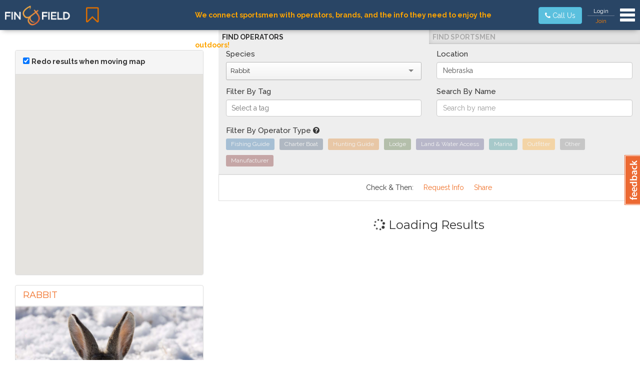

--- FILE ---
content_type: text/html; charset=utf-8
request_url: https://finandfield.com/search?organism_id=92&region_id=30
body_size: 25934
content:
<!DOCTYPE html>
<html ng-app='finandfield'>
<head>
<script type="text/javascript">window.NREUM||(NREUM={});NREUM.info={"beacon":"bam.nr-data.net","errorBeacon":"bam.nr-data.net","licenseKey":"8b79025d53","applicationID":"12011631","transactionName":"el4LEEMOXQ1SE0pDUlhDBgweCF8FUhk=","queueTime":1,"applicationTime":62,"agent":""}</script>
<script type="text/javascript">(window.NREUM||(NREUM={})).init={ajax:{deny_list:["bam.nr-data.net"]},feature_flags:["soft_nav"]};(window.NREUM||(NREUM={})).loader_config={licenseKey:"8b79025d53",applicationID:"12011631",browserID:"12011634"};;/*! For license information please see nr-loader-rum-1.308.0.min.js.LICENSE.txt */
(()=>{var e,t,r={163:(e,t,r)=>{"use strict";r.d(t,{j:()=>E});var n=r(384),i=r(1741);var a=r(2555);r(860).K7.genericEvents;const s="experimental.resources",o="register",c=e=>{if(!e||"string"!=typeof e)return!1;try{document.createDocumentFragment().querySelector(e)}catch{return!1}return!0};var d=r(2614),u=r(944),l=r(8122);const f="[data-nr-mask]",g=e=>(0,l.a)(e,(()=>{const e={feature_flags:[],experimental:{allow_registered_children:!1,resources:!1},mask_selector:"*",block_selector:"[data-nr-block]",mask_input_options:{color:!1,date:!1,"datetime-local":!1,email:!1,month:!1,number:!1,range:!1,search:!1,tel:!1,text:!1,time:!1,url:!1,week:!1,textarea:!1,select:!1,password:!0}};return{ajax:{deny_list:void 0,block_internal:!0,enabled:!0,autoStart:!0},api:{get allow_registered_children(){return e.feature_flags.includes(o)||e.experimental.allow_registered_children},set allow_registered_children(t){e.experimental.allow_registered_children=t},duplicate_registered_data:!1},browser_consent_mode:{enabled:!1},distributed_tracing:{enabled:void 0,exclude_newrelic_header:void 0,cors_use_newrelic_header:void 0,cors_use_tracecontext_headers:void 0,allowed_origins:void 0},get feature_flags(){return e.feature_flags},set feature_flags(t){e.feature_flags=t},generic_events:{enabled:!0,autoStart:!0},harvest:{interval:30},jserrors:{enabled:!0,autoStart:!0},logging:{enabled:!0,autoStart:!0},metrics:{enabled:!0,autoStart:!0},obfuscate:void 0,page_action:{enabled:!0},page_view_event:{enabled:!0,autoStart:!0},page_view_timing:{enabled:!0,autoStart:!0},performance:{capture_marks:!1,capture_measures:!1,capture_detail:!0,resources:{get enabled(){return e.feature_flags.includes(s)||e.experimental.resources},set enabled(t){e.experimental.resources=t},asset_types:[],first_party_domains:[],ignore_newrelic:!0}},privacy:{cookies_enabled:!0},proxy:{assets:void 0,beacon:void 0},session:{expiresMs:d.wk,inactiveMs:d.BB},session_replay:{autoStart:!0,enabled:!1,preload:!1,sampling_rate:10,error_sampling_rate:100,collect_fonts:!1,inline_images:!1,fix_stylesheets:!0,mask_all_inputs:!0,get mask_text_selector(){return e.mask_selector},set mask_text_selector(t){c(t)?e.mask_selector="".concat(t,",").concat(f):""===t||null===t?e.mask_selector=f:(0,u.R)(5,t)},get block_class(){return"nr-block"},get ignore_class(){return"nr-ignore"},get mask_text_class(){return"nr-mask"},get block_selector(){return e.block_selector},set block_selector(t){c(t)?e.block_selector+=",".concat(t):""!==t&&(0,u.R)(6,t)},get mask_input_options(){return e.mask_input_options},set mask_input_options(t){t&&"object"==typeof t?e.mask_input_options={...t,password:!0}:(0,u.R)(7,t)}},session_trace:{enabled:!0,autoStart:!0},soft_navigations:{enabled:!0,autoStart:!0},spa:{enabled:!0,autoStart:!0},ssl:void 0,user_actions:{enabled:!0,elementAttributes:["id","className","tagName","type"]}}})());var p=r(6154),m=r(9324);let h=0;const v={buildEnv:m.F3,distMethod:m.Xs,version:m.xv,originTime:p.WN},b={consented:!1},y={appMetadata:{},get consented(){return this.session?.state?.consent||b.consented},set consented(e){b.consented=e},customTransaction:void 0,denyList:void 0,disabled:!1,harvester:void 0,isolatedBacklog:!1,isRecording:!1,loaderType:void 0,maxBytes:3e4,obfuscator:void 0,onerror:void 0,ptid:void 0,releaseIds:{},session:void 0,timeKeeper:void 0,registeredEntities:[],jsAttributesMetadata:{bytes:0},get harvestCount(){return++h}},_=e=>{const t=(0,l.a)(e,y),r=Object.keys(v).reduce((e,t)=>(e[t]={value:v[t],writable:!1,configurable:!0,enumerable:!0},e),{});return Object.defineProperties(t,r)};var w=r(5701);const x=e=>{const t=e.startsWith("http");e+="/",r.p=t?e:"https://"+e};var R=r(7836),k=r(3241);const A={accountID:void 0,trustKey:void 0,agentID:void 0,licenseKey:void 0,applicationID:void 0,xpid:void 0},S=e=>(0,l.a)(e,A),T=new Set;function E(e,t={},r,s){let{init:o,info:c,loader_config:d,runtime:u={},exposed:l=!0}=t;if(!c){const e=(0,n.pV)();o=e.init,c=e.info,d=e.loader_config}e.init=g(o||{}),e.loader_config=S(d||{}),c.jsAttributes??={},p.bv&&(c.jsAttributes.isWorker=!0),e.info=(0,a.D)(c);const f=e.init,m=[c.beacon,c.errorBeacon];T.has(e.agentIdentifier)||(f.proxy.assets&&(x(f.proxy.assets),m.push(f.proxy.assets)),f.proxy.beacon&&m.push(f.proxy.beacon),e.beacons=[...m],function(e){const t=(0,n.pV)();Object.getOwnPropertyNames(i.W.prototype).forEach(r=>{const n=i.W.prototype[r];if("function"!=typeof n||"constructor"===n)return;let a=t[r];e[r]&&!1!==e.exposed&&"micro-agent"!==e.runtime?.loaderType&&(t[r]=(...t)=>{const n=e[r](...t);return a?a(...t):n})})}(e),(0,n.US)("activatedFeatures",w.B)),u.denyList=[...f.ajax.deny_list||[],...f.ajax.block_internal?m:[]],u.ptid=e.agentIdentifier,u.loaderType=r,e.runtime=_(u),T.has(e.agentIdentifier)||(e.ee=R.ee.get(e.agentIdentifier),e.exposed=l,(0,k.W)({agentIdentifier:e.agentIdentifier,drained:!!w.B?.[e.agentIdentifier],type:"lifecycle",name:"initialize",feature:void 0,data:e.config})),T.add(e.agentIdentifier)}},384:(e,t,r)=>{"use strict";r.d(t,{NT:()=>s,US:()=>u,Zm:()=>o,bQ:()=>d,dV:()=>c,pV:()=>l});var n=r(6154),i=r(1863),a=r(1910);const s={beacon:"bam.nr-data.net",errorBeacon:"bam.nr-data.net"};function o(){return n.gm.NREUM||(n.gm.NREUM={}),void 0===n.gm.newrelic&&(n.gm.newrelic=n.gm.NREUM),n.gm.NREUM}function c(){let e=o();return e.o||(e.o={ST:n.gm.setTimeout,SI:n.gm.setImmediate||n.gm.setInterval,CT:n.gm.clearTimeout,XHR:n.gm.XMLHttpRequest,REQ:n.gm.Request,EV:n.gm.Event,PR:n.gm.Promise,MO:n.gm.MutationObserver,FETCH:n.gm.fetch,WS:n.gm.WebSocket},(0,a.i)(...Object.values(e.o))),e}function d(e,t){let r=o();r.initializedAgents??={},t.initializedAt={ms:(0,i.t)(),date:new Date},r.initializedAgents[e]=t}function u(e,t){o()[e]=t}function l(){return function(){let e=o();const t=e.info||{};e.info={beacon:s.beacon,errorBeacon:s.errorBeacon,...t}}(),function(){let e=o();const t=e.init||{};e.init={...t}}(),c(),function(){let e=o();const t=e.loader_config||{};e.loader_config={...t}}(),o()}},782:(e,t,r)=>{"use strict";r.d(t,{T:()=>n});const n=r(860).K7.pageViewTiming},860:(e,t,r)=>{"use strict";r.d(t,{$J:()=>u,K7:()=>c,P3:()=>d,XX:()=>i,Yy:()=>o,df:()=>a,qY:()=>n,v4:()=>s});const n="events",i="jserrors",a="browser/blobs",s="rum",o="browser/logs",c={ajax:"ajax",genericEvents:"generic_events",jserrors:i,logging:"logging",metrics:"metrics",pageAction:"page_action",pageViewEvent:"page_view_event",pageViewTiming:"page_view_timing",sessionReplay:"session_replay",sessionTrace:"session_trace",softNav:"soft_navigations",spa:"spa"},d={[c.pageViewEvent]:1,[c.pageViewTiming]:2,[c.metrics]:3,[c.jserrors]:4,[c.spa]:5,[c.ajax]:6,[c.sessionTrace]:7,[c.softNav]:8,[c.sessionReplay]:9,[c.logging]:10,[c.genericEvents]:11},u={[c.pageViewEvent]:s,[c.pageViewTiming]:n,[c.ajax]:n,[c.spa]:n,[c.softNav]:n,[c.metrics]:i,[c.jserrors]:i,[c.sessionTrace]:a,[c.sessionReplay]:a,[c.logging]:o,[c.genericEvents]:"ins"}},944:(e,t,r)=>{"use strict";r.d(t,{R:()=>i});var n=r(3241);function i(e,t){"function"==typeof console.debug&&(console.debug("New Relic Warning: https://github.com/newrelic/newrelic-browser-agent/blob/main/docs/warning-codes.md#".concat(e),t),(0,n.W)({agentIdentifier:null,drained:null,type:"data",name:"warn",feature:"warn",data:{code:e,secondary:t}}))}},1687:(e,t,r)=>{"use strict";r.d(t,{Ak:()=>d,Ze:()=>f,x3:()=>u});var n=r(3241),i=r(7836),a=r(3606),s=r(860),o=r(2646);const c={};function d(e,t){const r={staged:!1,priority:s.P3[t]||0};l(e),c[e].get(t)||c[e].set(t,r)}function u(e,t){e&&c[e]&&(c[e].get(t)&&c[e].delete(t),p(e,t,!1),c[e].size&&g(e))}function l(e){if(!e)throw new Error("agentIdentifier required");c[e]||(c[e]=new Map)}function f(e="",t="feature",r=!1){if(l(e),!e||!c[e].get(t)||r)return p(e,t);c[e].get(t).staged=!0,g(e)}function g(e){const t=Array.from(c[e]);t.every(([e,t])=>t.staged)&&(t.sort((e,t)=>e[1].priority-t[1].priority),t.forEach(([t])=>{c[e].delete(t),p(e,t)}))}function p(e,t,r=!0){const s=e?i.ee.get(e):i.ee,c=a.i.handlers;if(!s.aborted&&s.backlog&&c){if((0,n.W)({agentIdentifier:e,type:"lifecycle",name:"drain",feature:t}),r){const e=s.backlog[t],r=c[t];if(r){for(let t=0;e&&t<e.length;++t)m(e[t],r);Object.entries(r).forEach(([e,t])=>{Object.values(t||{}).forEach(t=>{t[0]?.on&&t[0]?.context()instanceof o.y&&t[0].on(e,t[1])})})}}s.isolatedBacklog||delete c[t],s.backlog[t]=null,s.emit("drain-"+t,[])}}function m(e,t){var r=e[1];Object.values(t[r]||{}).forEach(t=>{var r=e[0];if(t[0]===r){var n=t[1],i=e[3],a=e[2];n.apply(i,a)}})}},1738:(e,t,r)=>{"use strict";r.d(t,{U:()=>g,Y:()=>f});var n=r(3241),i=r(9908),a=r(1863),s=r(944),o=r(5701),c=r(3969),d=r(8362),u=r(860),l=r(4261);function f(e,t,r,a){const f=a||r;!f||f[e]&&f[e]!==d.d.prototype[e]||(f[e]=function(){(0,i.p)(c.xV,["API/"+e+"/called"],void 0,u.K7.metrics,r.ee),(0,n.W)({agentIdentifier:r.agentIdentifier,drained:!!o.B?.[r.agentIdentifier],type:"data",name:"api",feature:l.Pl+e,data:{}});try{return t.apply(this,arguments)}catch(e){(0,s.R)(23,e)}})}function g(e,t,r,n,s){const o=e.info;null===r?delete o.jsAttributes[t]:o.jsAttributes[t]=r,(s||null===r)&&(0,i.p)(l.Pl+n,[(0,a.t)(),t,r],void 0,"session",e.ee)}},1741:(e,t,r)=>{"use strict";r.d(t,{W:()=>a});var n=r(944),i=r(4261);class a{#e(e,...t){if(this[e]!==a.prototype[e])return this[e](...t);(0,n.R)(35,e)}addPageAction(e,t){return this.#e(i.hG,e,t)}register(e){return this.#e(i.eY,e)}recordCustomEvent(e,t){return this.#e(i.fF,e,t)}setPageViewName(e,t){return this.#e(i.Fw,e,t)}setCustomAttribute(e,t,r){return this.#e(i.cD,e,t,r)}noticeError(e,t){return this.#e(i.o5,e,t)}setUserId(e,t=!1){return this.#e(i.Dl,e,t)}setApplicationVersion(e){return this.#e(i.nb,e)}setErrorHandler(e){return this.#e(i.bt,e)}addRelease(e,t){return this.#e(i.k6,e,t)}log(e,t){return this.#e(i.$9,e,t)}start(){return this.#e(i.d3)}finished(e){return this.#e(i.BL,e)}recordReplay(){return this.#e(i.CH)}pauseReplay(){return this.#e(i.Tb)}addToTrace(e){return this.#e(i.U2,e)}setCurrentRouteName(e){return this.#e(i.PA,e)}interaction(e){return this.#e(i.dT,e)}wrapLogger(e,t,r){return this.#e(i.Wb,e,t,r)}measure(e,t){return this.#e(i.V1,e,t)}consent(e){return this.#e(i.Pv,e)}}},1863:(e,t,r)=>{"use strict";function n(){return Math.floor(performance.now())}r.d(t,{t:()=>n})},1910:(e,t,r)=>{"use strict";r.d(t,{i:()=>a});var n=r(944);const i=new Map;function a(...e){return e.every(e=>{if(i.has(e))return i.get(e);const t="function"==typeof e?e.toString():"",r=t.includes("[native code]"),a=t.includes("nrWrapper");return r||a||(0,n.R)(64,e?.name||t),i.set(e,r),r})}},2555:(e,t,r)=>{"use strict";r.d(t,{D:()=>o,f:()=>s});var n=r(384),i=r(8122);const a={beacon:n.NT.beacon,errorBeacon:n.NT.errorBeacon,licenseKey:void 0,applicationID:void 0,sa:void 0,queueTime:void 0,applicationTime:void 0,ttGuid:void 0,user:void 0,account:void 0,product:void 0,extra:void 0,jsAttributes:{},userAttributes:void 0,atts:void 0,transactionName:void 0,tNamePlain:void 0};function s(e){try{return!!e.licenseKey&&!!e.errorBeacon&&!!e.applicationID}catch(e){return!1}}const o=e=>(0,i.a)(e,a)},2614:(e,t,r)=>{"use strict";r.d(t,{BB:()=>s,H3:()=>n,g:()=>d,iL:()=>c,tS:()=>o,uh:()=>i,wk:()=>a});const n="NRBA",i="SESSION",a=144e5,s=18e5,o={STARTED:"session-started",PAUSE:"session-pause",RESET:"session-reset",RESUME:"session-resume",UPDATE:"session-update"},c={SAME_TAB:"same-tab",CROSS_TAB:"cross-tab"},d={OFF:0,FULL:1,ERROR:2}},2646:(e,t,r)=>{"use strict";r.d(t,{y:()=>n});class n{constructor(e){this.contextId=e}}},2843:(e,t,r)=>{"use strict";r.d(t,{G:()=>a,u:()=>i});var n=r(3878);function i(e,t=!1,r,i){(0,n.DD)("visibilitychange",function(){if(t)return void("hidden"===document.visibilityState&&e());e(document.visibilityState)},r,i)}function a(e,t,r){(0,n.sp)("pagehide",e,t,r)}},3241:(e,t,r)=>{"use strict";r.d(t,{W:()=>a});var n=r(6154);const i="newrelic";function a(e={}){try{n.gm.dispatchEvent(new CustomEvent(i,{detail:e}))}catch(e){}}},3606:(e,t,r)=>{"use strict";r.d(t,{i:()=>a});var n=r(9908);a.on=s;var i=a.handlers={};function a(e,t,r,a){s(a||n.d,i,e,t,r)}function s(e,t,r,i,a){a||(a="feature"),e||(e=n.d);var s=t[a]=t[a]||{};(s[r]=s[r]||[]).push([e,i])}},3878:(e,t,r)=>{"use strict";function n(e,t){return{capture:e,passive:!1,signal:t}}function i(e,t,r=!1,i){window.addEventListener(e,t,n(r,i))}function a(e,t,r=!1,i){document.addEventListener(e,t,n(r,i))}r.d(t,{DD:()=>a,jT:()=>n,sp:()=>i})},3969:(e,t,r)=>{"use strict";r.d(t,{TZ:()=>n,XG:()=>o,rs:()=>i,xV:()=>s,z_:()=>a});const n=r(860).K7.metrics,i="sm",a="cm",s="storeSupportabilityMetrics",o="storeEventMetrics"},4234:(e,t,r)=>{"use strict";r.d(t,{W:()=>a});var n=r(7836),i=r(1687);class a{constructor(e,t){this.agentIdentifier=e,this.ee=n.ee.get(e),this.featureName=t,this.blocked=!1}deregisterDrain(){(0,i.x3)(this.agentIdentifier,this.featureName)}}},4261:(e,t,r)=>{"use strict";r.d(t,{$9:()=>d,BL:()=>o,CH:()=>g,Dl:()=>_,Fw:()=>y,PA:()=>h,Pl:()=>n,Pv:()=>k,Tb:()=>l,U2:()=>a,V1:()=>R,Wb:()=>x,bt:()=>b,cD:()=>v,d3:()=>w,dT:()=>c,eY:()=>p,fF:()=>f,hG:()=>i,k6:()=>s,nb:()=>m,o5:()=>u});const n="api-",i="addPageAction",a="addToTrace",s="addRelease",o="finished",c="interaction",d="log",u="noticeError",l="pauseReplay",f="recordCustomEvent",g="recordReplay",p="register",m="setApplicationVersion",h="setCurrentRouteName",v="setCustomAttribute",b="setErrorHandler",y="setPageViewName",_="setUserId",w="start",x="wrapLogger",R="measure",k="consent"},5289:(e,t,r)=>{"use strict";r.d(t,{GG:()=>s,Qr:()=>c,sB:()=>o});var n=r(3878),i=r(6389);function a(){return"undefined"==typeof document||"complete"===document.readyState}function s(e,t){if(a())return e();const r=(0,i.J)(e),s=setInterval(()=>{a()&&(clearInterval(s),r())},500);(0,n.sp)("load",r,t)}function o(e){if(a())return e();(0,n.DD)("DOMContentLoaded",e)}function c(e){if(a())return e();(0,n.sp)("popstate",e)}},5607:(e,t,r)=>{"use strict";r.d(t,{W:()=>n});const n=(0,r(9566).bz)()},5701:(e,t,r)=>{"use strict";r.d(t,{B:()=>a,t:()=>s});var n=r(3241);const i=new Set,a={};function s(e,t){const r=t.agentIdentifier;a[r]??={},e&&"object"==typeof e&&(i.has(r)||(t.ee.emit("rumresp",[e]),a[r]=e,i.add(r),(0,n.W)({agentIdentifier:r,loaded:!0,drained:!0,type:"lifecycle",name:"load",feature:void 0,data:e})))}},6154:(e,t,r)=>{"use strict";r.d(t,{OF:()=>c,RI:()=>i,WN:()=>u,bv:()=>a,eN:()=>l,gm:()=>s,mw:()=>o,sb:()=>d});var n=r(1863);const i="undefined"!=typeof window&&!!window.document,a="undefined"!=typeof WorkerGlobalScope&&("undefined"!=typeof self&&self instanceof WorkerGlobalScope&&self.navigator instanceof WorkerNavigator||"undefined"!=typeof globalThis&&globalThis instanceof WorkerGlobalScope&&globalThis.navigator instanceof WorkerNavigator),s=i?window:"undefined"!=typeof WorkerGlobalScope&&("undefined"!=typeof self&&self instanceof WorkerGlobalScope&&self||"undefined"!=typeof globalThis&&globalThis instanceof WorkerGlobalScope&&globalThis),o=Boolean("hidden"===s?.document?.visibilityState),c=/iPad|iPhone|iPod/.test(s.navigator?.userAgent),d=c&&"undefined"==typeof SharedWorker,u=((()=>{const e=s.navigator?.userAgent?.match(/Firefox[/\s](\d+\.\d+)/);Array.isArray(e)&&e.length>=2&&e[1]})(),Date.now()-(0,n.t)()),l=()=>"undefined"!=typeof PerformanceNavigationTiming&&s?.performance?.getEntriesByType("navigation")?.[0]?.responseStart},6389:(e,t,r)=>{"use strict";function n(e,t=500,r={}){const n=r?.leading||!1;let i;return(...r)=>{n&&void 0===i&&(e.apply(this,r),i=setTimeout(()=>{i=clearTimeout(i)},t)),n||(clearTimeout(i),i=setTimeout(()=>{e.apply(this,r)},t))}}function i(e){let t=!1;return(...r)=>{t||(t=!0,e.apply(this,r))}}r.d(t,{J:()=>i,s:()=>n})},6630:(e,t,r)=>{"use strict";r.d(t,{T:()=>n});const n=r(860).K7.pageViewEvent},7699:(e,t,r)=>{"use strict";r.d(t,{It:()=>a,KC:()=>o,No:()=>i,qh:()=>s});var n=r(860);const i=16e3,a=1e6,s="SESSION_ERROR",o={[n.K7.logging]:!0,[n.K7.genericEvents]:!1,[n.K7.jserrors]:!1,[n.K7.ajax]:!1}},7836:(e,t,r)=>{"use strict";r.d(t,{P:()=>o,ee:()=>c});var n=r(384),i=r(8990),a=r(2646),s=r(5607);const o="nr@context:".concat(s.W),c=function e(t,r){var n={},s={},u={},l=!1;try{l=16===r.length&&d.initializedAgents?.[r]?.runtime.isolatedBacklog}catch(e){}var f={on:p,addEventListener:p,removeEventListener:function(e,t){var r=n[e];if(!r)return;for(var i=0;i<r.length;i++)r[i]===t&&r.splice(i,1)},emit:function(e,r,n,i,a){!1!==a&&(a=!0);if(c.aborted&&!i)return;t&&a&&t.emit(e,r,n);var o=g(n);m(e).forEach(e=>{e.apply(o,r)});var d=v()[s[e]];d&&d.push([f,e,r,o]);return o},get:h,listeners:m,context:g,buffer:function(e,t){const r=v();if(t=t||"feature",f.aborted)return;Object.entries(e||{}).forEach(([e,n])=>{s[n]=t,t in r||(r[t]=[])})},abort:function(){f._aborted=!0,Object.keys(f.backlog).forEach(e=>{delete f.backlog[e]})},isBuffering:function(e){return!!v()[s[e]]},debugId:r,backlog:l?{}:t&&"object"==typeof t.backlog?t.backlog:{},isolatedBacklog:l};return Object.defineProperty(f,"aborted",{get:()=>{let e=f._aborted||!1;return e||(t&&(e=t.aborted),e)}}),f;function g(e){return e&&e instanceof a.y?e:e?(0,i.I)(e,o,()=>new a.y(o)):new a.y(o)}function p(e,t){n[e]=m(e).concat(t)}function m(e){return n[e]||[]}function h(t){return u[t]=u[t]||e(f,t)}function v(){return f.backlog}}(void 0,"globalEE"),d=(0,n.Zm)();d.ee||(d.ee=c)},8122:(e,t,r)=>{"use strict";r.d(t,{a:()=>i});var n=r(944);function i(e,t){try{if(!e||"object"!=typeof e)return(0,n.R)(3);if(!t||"object"!=typeof t)return(0,n.R)(4);const r=Object.create(Object.getPrototypeOf(t),Object.getOwnPropertyDescriptors(t)),a=0===Object.keys(r).length?e:r;for(let s in a)if(void 0!==e[s])try{if(null===e[s]){r[s]=null;continue}Array.isArray(e[s])&&Array.isArray(t[s])?r[s]=Array.from(new Set([...e[s],...t[s]])):"object"==typeof e[s]&&"object"==typeof t[s]?r[s]=i(e[s],t[s]):r[s]=e[s]}catch(e){r[s]||(0,n.R)(1,e)}return r}catch(e){(0,n.R)(2,e)}}},8362:(e,t,r)=>{"use strict";r.d(t,{d:()=>a});var n=r(9566),i=r(1741);class a extends i.W{agentIdentifier=(0,n.LA)(16)}},8374:(e,t,r)=>{r.nc=(()=>{try{return document?.currentScript?.nonce}catch(e){}return""})()},8990:(e,t,r)=>{"use strict";r.d(t,{I:()=>i});var n=Object.prototype.hasOwnProperty;function i(e,t,r){if(n.call(e,t))return e[t];var i=r();if(Object.defineProperty&&Object.keys)try{return Object.defineProperty(e,t,{value:i,writable:!0,enumerable:!1}),i}catch(e){}return e[t]=i,i}},9324:(e,t,r)=>{"use strict";r.d(t,{F3:()=>i,Xs:()=>a,xv:()=>n});const n="1.308.0",i="PROD",a="CDN"},9566:(e,t,r)=>{"use strict";r.d(t,{LA:()=>o,bz:()=>s});var n=r(6154);const i="xxxxxxxx-xxxx-4xxx-yxxx-xxxxxxxxxxxx";function a(e,t){return e?15&e[t]:16*Math.random()|0}function s(){const e=n.gm?.crypto||n.gm?.msCrypto;let t,r=0;return e&&e.getRandomValues&&(t=e.getRandomValues(new Uint8Array(30))),i.split("").map(e=>"x"===e?a(t,r++).toString(16):"y"===e?(3&a()|8).toString(16):e).join("")}function o(e){const t=n.gm?.crypto||n.gm?.msCrypto;let r,i=0;t&&t.getRandomValues&&(r=t.getRandomValues(new Uint8Array(e)));const s=[];for(var o=0;o<e;o++)s.push(a(r,i++).toString(16));return s.join("")}},9908:(e,t,r)=>{"use strict";r.d(t,{d:()=>n,p:()=>i});var n=r(7836).ee.get("handle");function i(e,t,r,i,a){a?(a.buffer([e],i),a.emit(e,t,r)):(n.buffer([e],i),n.emit(e,t,r))}}},n={};function i(e){var t=n[e];if(void 0!==t)return t.exports;var a=n[e]={exports:{}};return r[e](a,a.exports,i),a.exports}i.m=r,i.d=(e,t)=>{for(var r in t)i.o(t,r)&&!i.o(e,r)&&Object.defineProperty(e,r,{enumerable:!0,get:t[r]})},i.f={},i.e=e=>Promise.all(Object.keys(i.f).reduce((t,r)=>(i.f[r](e,t),t),[])),i.u=e=>"nr-rum-1.308.0.min.js",i.o=(e,t)=>Object.prototype.hasOwnProperty.call(e,t),e={},t="NRBA-1.308.0.PROD:",i.l=(r,n,a,s)=>{if(e[r])e[r].push(n);else{var o,c;if(void 0!==a)for(var d=document.getElementsByTagName("script"),u=0;u<d.length;u++){var l=d[u];if(l.getAttribute("src")==r||l.getAttribute("data-webpack")==t+a){o=l;break}}if(!o){c=!0;var f={296:"sha512-+MIMDsOcckGXa1EdWHqFNv7P+JUkd5kQwCBr3KE6uCvnsBNUrdSt4a/3/L4j4TxtnaMNjHpza2/erNQbpacJQA=="};(o=document.createElement("script")).charset="utf-8",i.nc&&o.setAttribute("nonce",i.nc),o.setAttribute("data-webpack",t+a),o.src=r,0!==o.src.indexOf(window.location.origin+"/")&&(o.crossOrigin="anonymous"),f[s]&&(o.integrity=f[s])}e[r]=[n];var g=(t,n)=>{o.onerror=o.onload=null,clearTimeout(p);var i=e[r];if(delete e[r],o.parentNode&&o.parentNode.removeChild(o),i&&i.forEach(e=>e(n)),t)return t(n)},p=setTimeout(g.bind(null,void 0,{type:"timeout",target:o}),12e4);o.onerror=g.bind(null,o.onerror),o.onload=g.bind(null,o.onload),c&&document.head.appendChild(o)}},i.r=e=>{"undefined"!=typeof Symbol&&Symbol.toStringTag&&Object.defineProperty(e,Symbol.toStringTag,{value:"Module"}),Object.defineProperty(e,"__esModule",{value:!0})},i.p="https://js-agent.newrelic.com/",(()=>{var e={374:0,840:0};i.f.j=(t,r)=>{var n=i.o(e,t)?e[t]:void 0;if(0!==n)if(n)r.push(n[2]);else{var a=new Promise((r,i)=>n=e[t]=[r,i]);r.push(n[2]=a);var s=i.p+i.u(t),o=new Error;i.l(s,r=>{if(i.o(e,t)&&(0!==(n=e[t])&&(e[t]=void 0),n)){var a=r&&("load"===r.type?"missing":r.type),s=r&&r.target&&r.target.src;o.message="Loading chunk "+t+" failed: ("+a+": "+s+")",o.name="ChunkLoadError",o.type=a,o.request=s,n[1](o)}},"chunk-"+t,t)}};var t=(t,r)=>{var n,a,[s,o,c]=r,d=0;if(s.some(t=>0!==e[t])){for(n in o)i.o(o,n)&&(i.m[n]=o[n]);if(c)c(i)}for(t&&t(r);d<s.length;d++)a=s[d],i.o(e,a)&&e[a]&&e[a][0](),e[a]=0},r=self["webpackChunk:NRBA-1.308.0.PROD"]=self["webpackChunk:NRBA-1.308.0.PROD"]||[];r.forEach(t.bind(null,0)),r.push=t.bind(null,r.push.bind(r))})(),(()=>{"use strict";i(8374);var e=i(8362),t=i(860);const r=Object.values(t.K7);var n=i(163);var a=i(9908),s=i(1863),o=i(4261),c=i(1738);var d=i(1687),u=i(4234),l=i(5289),f=i(6154),g=i(944),p=i(384);const m=e=>f.RI&&!0===e?.privacy.cookies_enabled;function h(e){return!!(0,p.dV)().o.MO&&m(e)&&!0===e?.session_trace.enabled}var v=i(6389),b=i(7699);class y extends u.W{constructor(e,t){super(e.agentIdentifier,t),this.agentRef=e,this.abortHandler=void 0,this.featAggregate=void 0,this.loadedSuccessfully=void 0,this.onAggregateImported=new Promise(e=>{this.loadedSuccessfully=e}),this.deferred=Promise.resolve(),!1===e.init[this.featureName].autoStart?this.deferred=new Promise((t,r)=>{this.ee.on("manual-start-all",(0,v.J)(()=>{(0,d.Ak)(e.agentIdentifier,this.featureName),t()}))}):(0,d.Ak)(e.agentIdentifier,t)}importAggregator(e,t,r={}){if(this.featAggregate)return;const n=async()=>{let n;await this.deferred;try{if(m(e.init)){const{setupAgentSession:t}=await i.e(296).then(i.bind(i,3305));n=t(e)}}catch(e){(0,g.R)(20,e),this.ee.emit("internal-error",[e]),(0,a.p)(b.qh,[e],void 0,this.featureName,this.ee)}try{if(!this.#t(this.featureName,n,e.init))return(0,d.Ze)(this.agentIdentifier,this.featureName),void this.loadedSuccessfully(!1);const{Aggregate:i}=await t();this.featAggregate=new i(e,r),e.runtime.harvester.initializedAggregates.push(this.featAggregate),this.loadedSuccessfully(!0)}catch(e){(0,g.R)(34,e),this.abortHandler?.(),(0,d.Ze)(this.agentIdentifier,this.featureName,!0),this.loadedSuccessfully(!1),this.ee&&this.ee.abort()}};f.RI?(0,l.GG)(()=>n(),!0):n()}#t(e,r,n){if(this.blocked)return!1;switch(e){case t.K7.sessionReplay:return h(n)&&!!r;case t.K7.sessionTrace:return!!r;default:return!0}}}var _=i(6630),w=i(2614),x=i(3241);class R extends y{static featureName=_.T;constructor(e){var t;super(e,_.T),this.setupInspectionEvents(e.agentIdentifier),t=e,(0,c.Y)(o.Fw,function(e,r){"string"==typeof e&&("/"!==e.charAt(0)&&(e="/"+e),t.runtime.customTransaction=(r||"http://custom.transaction")+e,(0,a.p)(o.Pl+o.Fw,[(0,s.t)()],void 0,void 0,t.ee))},t),this.importAggregator(e,()=>i.e(296).then(i.bind(i,3943)))}setupInspectionEvents(e){const t=(t,r)=>{t&&(0,x.W)({agentIdentifier:e,timeStamp:t.timeStamp,loaded:"complete"===t.target.readyState,type:"window",name:r,data:t.target.location+""})};(0,l.sB)(e=>{t(e,"DOMContentLoaded")}),(0,l.GG)(e=>{t(e,"load")}),(0,l.Qr)(e=>{t(e,"navigate")}),this.ee.on(w.tS.UPDATE,(t,r)=>{(0,x.W)({agentIdentifier:e,type:"lifecycle",name:"session",data:r})})}}class k extends e.d{constructor(e){var t;(super(),f.gm)?(this.features={},(0,p.bQ)(this.agentIdentifier,this),this.desiredFeatures=new Set(e.features||[]),this.desiredFeatures.add(R),(0,n.j)(this,e,e.loaderType||"agent"),t=this,(0,c.Y)(o.cD,function(e,r,n=!1){if("string"==typeof e){if(["string","number","boolean"].includes(typeof r)||null===r)return(0,c.U)(t,e,r,o.cD,n);(0,g.R)(40,typeof r)}else(0,g.R)(39,typeof e)},t),function(e){(0,c.Y)(o.Dl,function(t,r=!1){if("string"!=typeof t&&null!==t)return void(0,g.R)(41,typeof t);const n=e.info.jsAttributes["enduser.id"];r&&null!=n&&n!==t?(0,a.p)(o.Pl+"setUserIdAndResetSession",[t],void 0,"session",e.ee):(0,c.U)(e,"enduser.id",t,o.Dl,!0)},e)}(this),function(e){(0,c.Y)(o.nb,function(t){if("string"==typeof t||null===t)return(0,c.U)(e,"application.version",t,o.nb,!1);(0,g.R)(42,typeof t)},e)}(this),function(e){(0,c.Y)(o.d3,function(){e.ee.emit("manual-start-all")},e)}(this),function(e){(0,c.Y)(o.Pv,function(t=!0){if("boolean"==typeof t){if((0,a.p)(o.Pl+o.Pv,[t],void 0,"session",e.ee),e.runtime.consented=t,t){const t=e.features.page_view_event;t.onAggregateImported.then(e=>{const r=t.featAggregate;e&&!r.sentRum&&r.sendRum()})}}else(0,g.R)(65,typeof t)},e)}(this),this.run()):(0,g.R)(21)}get config(){return{info:this.info,init:this.init,loader_config:this.loader_config,runtime:this.runtime}}get api(){return this}run(){try{const e=function(e){const t={};return r.forEach(r=>{t[r]=!!e[r]?.enabled}),t}(this.init),n=[...this.desiredFeatures];n.sort((e,r)=>t.P3[e.featureName]-t.P3[r.featureName]),n.forEach(r=>{if(!e[r.featureName]&&r.featureName!==t.K7.pageViewEvent)return;if(r.featureName===t.K7.spa)return void(0,g.R)(67);const n=function(e){switch(e){case t.K7.ajax:return[t.K7.jserrors];case t.K7.sessionTrace:return[t.K7.ajax,t.K7.pageViewEvent];case t.K7.sessionReplay:return[t.K7.sessionTrace];case t.K7.pageViewTiming:return[t.K7.pageViewEvent];default:return[]}}(r.featureName).filter(e=>!(e in this.features));n.length>0&&(0,g.R)(36,{targetFeature:r.featureName,missingDependencies:n}),this.features[r.featureName]=new r(this)})}catch(e){(0,g.R)(22,e);for(const e in this.features)this.features[e].abortHandler?.();const t=(0,p.Zm)();delete t.initializedAgents[this.agentIdentifier]?.features,delete this.sharedAggregator;return t.ee.get(this.agentIdentifier).abort(),!1}}}var A=i(2843),S=i(782);class T extends y{static featureName=S.T;constructor(e){super(e,S.T),f.RI&&((0,A.u)(()=>(0,a.p)("docHidden",[(0,s.t)()],void 0,S.T,this.ee),!0),(0,A.G)(()=>(0,a.p)("winPagehide",[(0,s.t)()],void 0,S.T,this.ee)),this.importAggregator(e,()=>i.e(296).then(i.bind(i,2117))))}}var E=i(3969);class I extends y{static featureName=E.TZ;constructor(e){super(e,E.TZ),f.RI&&document.addEventListener("securitypolicyviolation",e=>{(0,a.p)(E.xV,["Generic/CSPViolation/Detected"],void 0,this.featureName,this.ee)}),this.importAggregator(e,()=>i.e(296).then(i.bind(i,9623)))}}new k({features:[R,T,I],loaderType:"lite"})})()})();</script>
<link rel="stylesheet" media="all" href="/assets/application-9300d3025069bf83bff3c6fd1cff0d6a0de3baadb38b84848e6cc86f5556cef5.css" async="async" />

<link rel="shortcut icon" type="image/x-icon" href="https://res.cloudinary.com/fin-field/image/asset/favicon-41c533bbc4d02d76f7682d44442338b2.ico" />
<script>
  window.ff_facebook_version = 'v2.9';
</script>
<script src="/assets/application-60ee37eec637374f6fcd9436583445832e78ce84fb8cd710e4e743fc17cfff36.js"></script>
<base href='/'>
<meta content='yes' name='apple-mobile-web-app-capable'>
<title>Find the best fishing and hunting adventures | Fin &amp; Field</title>
<meta name="charset" content="utf-8" />
<meta name="X-UA-Compatible" content="IE=edge,chrome=1" />
<meta name="viewport" content="width=device-width, initial-scale=1" />
<meta property="og:url" content="https://finandfield.com/search?organism_id=92&amp;region_id=30" />
<meta property="og:type" content="website" />
<meta property="og:title" content="Find the best fishing and hunting adventures | Fin &amp; Field" />
<meta property="og:description" content="Easily search 25,000+ charters, guides, outfitters, lodges, and more. See photos, compare pricing, read reviews and share experiences." />
<meta property="og:image" content="" />
<meta name="csrf-param" content="authenticity_token" />
<meta name="csrf-token" content="qsnaXvJEvFtzV78O7j2C8v12y8u2+8g0vPQx/MhzeU5Do+iR7ybDJ9F31T/HTUq51D7GAd2Teubn/NNa5owTXQ==" />
<meta name="description" content="Easily search 25,000+ charters, guides, outfitters, lodges, and more. See photos, compare pricing, read reviews and share experiences." />
<meta property="og:site_name" content="Fin &amp; Field" />
<meta property="og:image:url" content="fin-field-blog-logo.png" />
<meta property="og:fb:app_id" content="729384913791936" />

<link href='https://www.finandfield.com/search' rel='canonical'>

<script>
  // Google Analytics
  (function(i,s,o,g,r,a,m){i['GoogleAnalyticsObject']=r;i[r]=i[r]||function(){
  (i[r].q=i[r].q||[]).push(arguments)},i[r].l=1*new Date();a=s.createElement(o),
  m=s.getElementsByTagName(o)[0];a.async=1;a.src=g;m.parentNode.insertBefore(a,m)
  })(window,document,'script','//www.google-analytics.com/analytics.js','ga');
  ga('create', 'UA-52906433-1', 'auto');
  ga('require', 'displayfeatures');
  ga('send', 'pageview');
</script>


</head>
<body class='logged-out ' id='search_index'>
<nav class='drawer-default' id='site_drawer' role='navigation'>
<div class='col-xs-12'>
<div class='ng-wrapper drawer-section' ng-controller='SearchWidgetController' ng-init='init(&quot;#widget_location_search&quot;)'>
<form id="search_form" ng-submit="handleSubmit($event)" action="/search" accept-charset="UTF-8" method="post"><input name="utf8" type="hidden" value="&#x2713;" autocomplete="off" /><input type="hidden" name="authenticity_token" value="VZt0xE73m6juYqGjkmp8AhOZ2LnMY7yhklBhoY+8s1LCkiadAKn8d9Sen1DnnBYG4Td5lvdS0G7HpFQy1mqxzQ==" autocomplete="off" /><h4>Search</h4>
<div class='form-group with-loader' ng-class='{disabled: !isNameActive()}'>
<input type="text" name="organizations" id="name_search" placeholder="Find an operator" autocomplete="off" typeahead="result for results in getResults($viewValue)" typeahead-loading="loadingResults" ng-model="result.name" typeahead-template-url="angular/templates/search/drawer.html" typeahead-on-select="selectedResult($item, $model, $label)" opentypeaheadonfocus="true" class="form-control" popover="{{popoverText}}" popover-placement="bottom" popover-trigger="openPopover" ng-blur="handleSearchBlur()" ng-keypress="handleSearchBlur()" ng-value="{{result.name}}" typeahead-wait-ms="200" ng-focus="switchFocusTo(&#39;name&#39;)" />
<span class='input-loader' ng-show='loadingResults'><i class="fa fa-spinner fa-spin"></i></span>
<hr class='visible-xs-block'>
</div>
<div class='form-group visible-xs-block' ng-class='{disabled: !isSearchActive()}'>
<ui-select class='search-input' drawer-species-search='search' id='species_search_select' ng-cloak='true' ng-model='option.selected' on-select='selectedOrganismOption($item, $model)' reset-search-input='true' theme='selectize'>
<ui-select-choices repeat='option in organismOptions | organismsFilter: {name: $select.search}'>
<div class='result' ng-bind-html='trustHTML((option.name | highlight: $select.search))' ng-class='{parent: option.type == &quot;parent&quot;, child: option.type == &quot;child&quot;, meta: option.type == &quot;meta&quot;}'></div>
</ui-select-choices>
<ui-select-match placeholder='What do you want to hunt/catch?'>
{{$select.selected.name}}
</ui-select-match>
</ui-select>

</div>
<div class='form-group visible-xs-block' ng-class='{disabled: !isSearchActive()}'>
<input autocomplete='off' class='form-control' id='widget_location_search' ng-click='switchFocusTo(&#39;search&#39;)' ng-keypress='handleAutocomplete($event)' placeholder='Where do you want to go?' type='text' value=''>
<input name='organism_filter' ng-model='userSearch.organismFilter' type='hidden' value='{{userSearch.organismFilter}}'>
<input name='viewport' ng-model='userSearch.viewport' ng-value='userSearch.viewport' type='hidden'>
<input name='place[name]' ng-model='userSearch.place.formatted_address' ng-value='userSearch.place.formatted_address' type='hidden'>
<input name='place[id]' ng-model='userSearch.place.place_id' ng-value='userSearch.place.place_id' type='hidden'>
<input name='region_id' ng-model='region.id' ng-value='region.id' type='hidden'>

</div>
<div class='form-group visible-xs-block'>
<button class='btn btn-warning btn-block' type='submit'>
Take Me There!
</button>
</div>
</form></div>

<ul class='nav drawer-nav drawer-section'>
<li>
<a href="/">Home</a>
</li>
<li>
<a target="_blank" href="/blog">Blog</a>
</li>
<li>
<a href="/users/sign_in">Login</a>
</li>
<li>
<a href="/users/sign_up">Sign Up</a>
</li>

</ul>
<div class='downloads drawer-section'>
<a data-toggle="modal" data-target="#sign_up_modal" data-reason="You must be signed in to Fin &amp; Field to download our ebooks" href="#"><img class="img img-responsive" src="https://res.cloudinary.com/fin-field/image/asset/s--wnHYcZVy--/c_fit,f_auto,h_360,q_jpegmini:0,w_280/how_to_plan_and_book_a_guided_hunting_trip-619efcfd5100addee0bb4580563ed764.jpg" />
Download Now
</a><a data-toggle="modal" data-target="#sign_up_modal" data-reason="You must be signed in to Fin &amp; Field to download our ebooks" href="#"><img class="img img-responsive" src="https://res.cloudinary.com/fin-field/image/asset/s--QJ9p9iVE--/c_fit,f_auto,h_360,q_jpegmini:0,w_280/how_to_plan_and_book_a_guided_fishing_trip-37a2b208d7df5c2679740f8ff19fec36.jpg" />
Download Now
</a></div>
</div>
</nav>
<div class='modal fade' id='ebook_download_modal'>
<div class='modal-dialog'>
<div class='modal-content'>
<button class='close' data-dismiss='modal'>
<span aria-hidden='true'>
X
</span>
</button>
<div class='row'>
<div class='col-sm-4 col-xs-10'>
<img alt="Fin &amp; Field Logo" class="logo" src="https://res.cloudinary.com/fin-field/image/asset/f_auto/amper-07bc6009f951b0d3e100987b4e32eb0a.png" />
</div>
<div class='col-sm-8'>
<h3>Sign Up to Download</h3>
</div>
<div class='col-xs-12'>
<div class='row'>
<div class='col-md-12'>
<p>You must be logged in to download our ebooks</p>
</div>
</div>
<div class='row'>
<div class='col-md-6'>
<a class="btn btn-lg btn-default" href="/users/sign_up">Sign Up</a>
</div>
<div class='col-md-6'>
<a class="btn btn-lg btn-default" href="/users/sign_in">Sign In</a>
</div>
</div>
</div>
</div>
</div>
</div>
</div>


<div id='master_site_wrapper'>
<div class='navbar navbar-inverse navbar-fixed-top expand-left-side' id='site_top_navigation' role='navigation'>
<div class='logo nav-section left'>
<a class="" href="/"><img alt="Fin &amp; Field Logo" class="img hidden-sm hidden-xs brand brand-lg" src="https://res.cloudinary.com/fin-field/image/asset/f_auto,q_70/fandf-b6468eb01e7c3d13142051f3a662afe8.png" />
<img alt="Fin &amp; Field Logo" class="brand brand-sm" src="https://res.cloudinary.com/fin-field/image/asset/f_auto,q_70/amper-07bc6009f951b0d3e100987b4e32eb0a.png" />
</a><div class='hidden-after-scroll' id='favorites_list_button' ng-class='{&quot;open&quot;: listOpen}' ng-controller='FavoritesListController' ng-init='init([])'>
<button class='button' ng-click='toggleList()' tooltip='Click to view your Favorites' tooltip-enable='!listOpen' tooltip-placement='bottom' tooltip-trigger='mouseenter' type='button'>
<i class="fa fa-bookmark-o"></i>
</button>
<div class='popover ng-cloak bottom shadow-z-3' id='favorites_popover'>
<div class='attachment'></div>
<div class='popover-wrapper' ng-class='{&quot;fade-in&quot;: listOpen, &quot;fade-out&quot;: !listOpen}'>
<h3 class='popover-title'>
Favorites ({{FavoritesService.favorites.length}})
<i class='fa fa-spinner fa-spin ng-cloak' ng-show='isLoading()'></i>
<a class='text-hunting-guide edit pull-right' href='#' ng-bind='textForEditState()' ng-click='toggleEdit()' ng-if='FavoritesService.favorites.length &gt; 0'></a>
</h3>
<div class='popover-content'>
<ul class='list-group' ng-if='FavoritesService.favorites.length &gt; 0'>
<li class='organization list-group-item favorite' ng-class='{editing: editMode}' ng-repeat='favorite in FavoritesService.favorites'>
<a class='name' ng-attr-title='{{::favorite.name}}' ng-href='{{favoriteUrl(favorite)}}'>
{{::favorite.name}}
</a>
<button class='control pull-right btn btn-xs btn-danger btn-empty inline-block' ng-click='removeFavorite(favorite)' ng-if='editMode' title='Remove from favorites' type='button'>
<i class="fa fa-remove"></i>
</button>
</li>
</ul>
<div class='no-content text-center padding-10' ng-if='FavoritesService.favorites.length == 0'>
<p class='text-muted'>Click this icon</p>
<p><i class="fa fa-bookmark-o"></i></p>
<p class='text-muted'>to save operators so you can compare them later</p>
</div>
</div>
<div class='btn-group btn-group-justified actions'>
<div class='btn-group'>
<button class='btn btn-default btn-sm' ng-click='requestInfo()' type='button'>
<i class='fa' ng-class='{&quot;fa-info-circle&quot;: !requestingInfo, &quot;fa-spinner&quot;: requestingInfo, &quot;fa-spin&quot;: requestingInfo}'></i>
Request
</button>
</div>
<div class='btn-group'>
<button class='btn btn-default btn-sm' ng-click='shareInfo()' type='button'>
<i class='fa' ng-class='{&quot;fa-share&quot;: !sharingInfo, &quot;fa-spinner&quot;: sharingInfo, &quot;fa-spin&quot;: sharingInfo}'></i>
Share
</button>
</div>
</div>
</div>
</div>

</div>
</div>
<div class='flex-grow-2 hidden-xs' id='text_based_call_to_action_container'>
<a target="_blank" href="https://www.finandfield.com/more_info"><span style="color:orange;"><b>We connect sportsmen with operators, brands, and the info they need to enjoy the outdoors!</b></span>
</a></div>

<div class='nav-section right'>
<a class="btn btn-success visible-xs" id="header_join_button" href="/users/sign_up">Join</a>

<div class='call-now padding-10-right hidden-after-scroll-except-xs'>
<a class="btn btn-info mobile" href="tel:+18554767671"><i class="fa fa-phone"></i>
<span class='call-us'>Call Us</span>
</a><a class="btn btn-info desktop" tooltip="855-476-7671" tooltip-trigger="mouseenter" tooltip-placement="bottom" href="tel:+18554767671"><i class="fa fa-phone"></i>
<span class='call-us'>Call Us</span>
</a></div>
<div class='login hidden-xs authentication-area'>
<div class='inline-block wrapper'>
<a class="btn btn-link btn-sm" href="/users/sign_in">Login</a>
<a class="btn btn-link btn-sm" data-toggle="modal" data-target="#sign_up_modal" href="#">Join</a>
</div>
</div>

<button class='drawer-bars drawer-toggle btn btn-outline-white navbar-collapse' id='drawer_toggle'>
<span class='sr-only'>Toggle navigation</span>
<span class='icon-bar'></span>
<span class='icon-bar'></span>
<span class='icon-bar'></span>
</button>
</div>
</div>

<div id='site_alerts'>
<ng-flash-alert>
<div class='alert alert-dark alert-dismissible no-margin' ng-class='{&#39;alert-info&#39;: alertType == &#39;notice&#39;, &#39;alert-danger&#39;: alertType == &#39;error&#39;}' ng-if='isVisible'>
<button class='close' data-dismiss='alert' type='button'>
<span aria-hidden='true'>X</span>
</button>
<div class='message-type-icon'>
<div class='fa fa-exclamation-triangle' ng-if='alertType == &#39;error&#39;'></div>
<div class='fa fa-check' ng-if='alertType == &#39;notice&#39;'></div>
</div>
<div class='container'>
<p class='notice'>
{{message}}
</p>
</div>
</div>
</ng-flash-alert>
<div delayed-fade-out='4000' fade-out-duration='2000'>
<noscript>
<div class='alert alert-danger alert-dark' id='no_script_alert' role='alert'>
It appears that you have JavaScript disabled. Many aspects of the Fin & Field site
require that it be enabled to function properly. For instructions on how to enable JavaScript,
<a target="_blank" class="alert-link" href="http://enable-javascript.com">click here</a>.
</div>
</noscript>
</div>
</div>

<main role='main'>
<div class='container-fluid no-padding' id='main_site_container'>
<div id='main_search' ng-controller='SearchController' ng-init='init({&quot;all_organization_categories&quot;:[{&quot;id&quot;:1,&quot;name&quot;:&quot;Fishing Guide&quot;,&quot;css_name&quot;:&quot;fishing-guide&quot;},{&quot;id&quot;:2,&quot;name&quot;:&quot;Charter Boat&quot;,&quot;css_name&quot;:&quot;charter-boat&quot;},{&quot;id&quot;:3,&quot;name&quot;:&quot;Hunting Guide&quot;,&quot;css_name&quot;:&quot;hunting-guide&quot;},{&quot;id&quot;:4,&quot;name&quot;:&quot;Lodge&quot;,&quot;css_name&quot;:&quot;lodge&quot;},{&quot;id&quot;:5,&quot;name&quot;:&quot;Land \u0026 Water Access&quot;,&quot;css_name&quot;:&quot;land-water-access&quot;},{&quot;id&quot;:6,&quot;name&quot;:&quot;Marina&quot;,&quot;css_name&quot;:&quot;marina&quot;},{&quot;id&quot;:7,&quot;name&quot;:&quot;Outfitter&quot;,&quot;css_name&quot;:&quot;outfitter&quot;},{&quot;id&quot;:8,&quot;name&quot;:&quot;Other&quot;,&quot;css_name&quot;:&quot;other&quot;},{&quot;id&quot;:9,&quot;name&quot;:&quot;Manufacturer&quot;,&quot;css_name&quot;:&quot;manufacturer&quot;}],&quot;regions&quot;:[{&quot;id&quot;:2,&quot;name&quot;:&quot;Alabama&quot;,&quot;google_place_id&quot;:&quot;ChIJdf5LHzR_hogR6czIUzU0VV4&quot;,&quot;viewport&quot;:&quot;((30.1941334, -88.4732269), (35.007889, -84.888246))&quot;},{&quot;id&quot;:1,&quot;name&quot;:&quot;Alaska&quot;,&quot;google_place_id&quot;:&quot;ChIJG8CuwJzfAFQRNduKqSde27w&quot;,&quot;viewport&quot;:&quot;((35.311081113027086, -170.9478713125), (72.76178226316003, -119.26818381250001))&quot;},{&quot;id&quot;:4,&quot;name&quot;:&quot;Arizona&quot;,&quot;google_place_id&quot;:&quot;ChIJaxhMy-sIK4cRcc3Bf7EnOUI&quot;,&quot;viewport&quot;:&quot;((31.3321771, -114.8165909), (37.0042599, -109.0452231))&quot;},{&quot;id&quot;:3,&quot;name&quot;:&quot;Arkansas&quot;,&quot;google_place_id&quot;:&quot;ChIJYSc_dD-e0ocR0NLf_z5pBaQ&quot;,&quot;viewport&quot;:&quot;((33.0041059, -94.61791900000001), (36.4997491, -89.64483790000001))&quot;},{&quot;id&quot;:5,&quot;name&quot;:&quot;California&quot;,&quot;google_place_id&quot;:&quot;ChIJPV4oX_65j4ARVW8IJ6IJUYs&quot;,&quot;viewport&quot;:&quot;((32.5342321, -124.4096196), (42.0095169, -114.131211))&quot;},{&quot;id&quot;:6,&quot;name&quot;:&quot;Colorado&quot;,&quot;google_place_id&quot;:&quot;ChIJt1YYm3QUQIcR_6eQSTGDVMc&quot;,&quot;viewport&quot;:&quot;((36.992424, -109.060256), (41.0034439, -102.040878))&quot;},{&quot;id&quot;:7,&quot;name&quot;:&quot;Connecticut&quot;,&quot;google_place_id&quot;:&quot;ChIJpVER8hFT5okR5XBhBVttmq4&quot;,&quot;viewport&quot;:&quot;((40.9850599, -73.727775), (42.050587, -71.787239))&quot;},{&quot;id&quot;:9,&quot;name&quot;:&quot;Delaware&quot;,&quot;google_place_id&quot;:&quot;ChIJO9YMTXYFx4kReOgEjBItHZQ&quot;,&quot;viewport&quot;:&quot;((38.451018, -75.78914790000002), (39.8394839, -75.04834579999999))&quot;},{&quot;id&quot;:8,&quot;name&quot;:&quot;District of Columbia&quot;,&quot;google_place_id&quot;:&quot;ChIJW-T2Wt7Gt4kRKl2I1CJFUsI&quot;,&quot;viewport&quot;:&quot;((38.8031494, -77.1197401), (38.995548, -76.909393))&quot;},{&quot;id&quot;:10,&quot;name&quot;:&quot;Florida&quot;,&quot;google_place_id&quot;:&quot;ChIJvypWkWV2wYgR0E7HW9MTLvc&quot;,&quot;viewport&quot;:&quot;((24.9504879, -87.634896), (31.000968, -80.0311371))&quot;},{&quot;id&quot;:11,&quot;name&quot;:&quot;Georgia&quot;,&quot;google_place_id&quot;:&quot;ChIJV4FfHcU28YgR5xBP7BC8hGY&quot;,&quot;viewport&quot;:&quot;((30.3555908, -85.60516489999998), (35.0006589, -80.8407866))&quot;},{&quot;id&quot;:12,&quot;name&quot;:&quot;Hawaii&quot;,&quot;google_place_id&quot;:&quot;ChIJBeB5Twbb_3sRKIbMdNKCd0s&quot;,&quot;viewport&quot;:&quot;((18.55, -160.53), (22.37, -154.48))&quot;},{&quot;id&quot;:14,&quot;name&quot;:&quot;Idaho&quot;,&quot;google_place_id&quot;:&quot;ChIJ6Znkhaj_WFMRWIf3FQUwa9A&quot;,&quot;viewport&quot;:&quot;((41.9880051, -117.2413657), (49.0011461, -111.043495))&quot;},{&quot;id&quot;:15,&quot;name&quot;:&quot;Illinois&quot;,&quot;google_place_id&quot;:&quot;ChIJGSZubzgtC4gRVlkRZFCCFX8&quot;,&quot;viewport&quot;:&quot;((36.970298, -91.5130789), (42.5083379, -87.4951991))&quot;},{&quot;id&quot;:16,&quot;name&quot;:&quot;Indiana&quot;,&quot;google_place_id&quot;:&quot;ChIJHRv42bxQa4gRcuwyy84vEH4&quot;,&quot;viewport&quot;:&quot;((37.7717419, -88.097892), (41.7606971, -84.784662))&quot;},{&quot;id&quot;:13,&quot;name&quot;:&quot;Iowa&quot;,&quot;google_place_id&quot;:&quot;ChIJGWD48W9e7ocR2VnHV0pj78Y&quot;,&quot;viewport&quot;:&quot;((40.375437, -96.639535), (43.5011961, -90.1400609))&quot;},{&quot;id&quot;:17,&quot;name&quot;:&quot;Kansas&quot;,&quot;google_place_id&quot;:&quot;ChIJawF8cXEXo4cRXwk-S6m0wmg&quot;,&quot;viewport&quot;:&quot;((36.9930159, -102.0517688), (40.0045419, -94.588387))&quot;},{&quot;id&quot;:18,&quot;name&quot;:&quot;Kentucky&quot;,&quot;google_place_id&quot;:&quot;ChIJyVMZi0xzQogR_N_MxU5vH3c&quot;,&quot;viewport&quot;:&quot;((36.4971289, -89.5715089), (39.147458, -81.9649708))&quot;},{&quot;id&quot;:19,&quot;name&quot;:&quot;Louisiana&quot;,&quot;google_place_id&quot;:&quot;ChIJZYIRslSkIIYRA0flgTL3Vck&quot;,&quot;viewport&quot;:&quot;((28.9272092, -94.043352), (33.019544, -88.8164673))&quot;},{&quot;id&quot;:22,&quot;name&quot;:&quot;Maine&quot;,&quot;google_place_id&quot;:&quot;ChIJ1YpTHd4dsEwR0KggZ2_MedY&quot;,&quot;viewport&quot;:&quot;((42.9748239, -71.08433409999999), (47.4596734, -66.9496065))&quot;},{&quot;id&quot;:21,&quot;name&quot;:&quot;Maryland&quot;,&quot;google_place_id&quot;:&quot;ChIJ35Dx6etNtokRsfZVdmU3r_I&quot;,&quot;viewport&quot;:&quot;((37.8897429, -79.4876511), (39.723037, -75.0491813))&quot;},{&quot;id&quot;:20,&quot;name&quot;:&quot;Massachusetts&quot;,&quot;google_place_id&quot;:&quot;ChIJ_b9z6W1l44kRHA2DVTbQxkU&quot;,&quot;viewport&quot;:&quot;((41.2390897, -73.5081419), (42.88679, -69.9279921))&quot;},{&quot;id&quot;:23,&quot;name&quot;:&quot;Michigan&quot;,&quot;google_place_id&quot;:&quot;ChIJEQTKxz2qTE0Rs8liellI3Zc&quot;,&quot;viewport&quot;:&quot;((41.696118, -90.4181358), (48.1910016, -82.413474))&quot;},{&quot;id&quot;:24,&quot;name&quot;:&quot;Minnesota&quot;,&quot;google_place_id&quot;:&quot;ChIJmwt4YJpbWE0RD6L-EJvJogI&quot;,&quot;viewport&quot;:&quot;((43.499361, -97.23919579999999), (49.384358, -89.49183339999999))&quot;},{&quot;id&quot;:26,&quot;name&quot;:&quot;Mississippi&quot;,&quot;google_place_id&quot;:&quot;ChIJGdRK5OQyKIYR2qbc6X8XDWI&quot;,&quot;viewport&quot;:&quot;((30.1741032, -91.6550089), (34.9961091, -88.0994303))&quot;},{&quot;id&quot;:25,&quot;name&quot;:&quot;Missouri&quot;,&quot;google_place_id&quot;:&quot;ChIJfeMiSNXmwIcRcr1mBFnEW7U&quot;,&quot;viewport&quot;:&quot;((35.9956829, -95.774704), (40.61364, -89.09949399999999))&quot;},{&quot;id&quot;:27,&quot;name&quot;:&quot;Montana&quot;,&quot;google_place_id&quot;:&quot;ChIJ04p7LZwrQVMRGGwqz1jWcfU&quot;,&quot;viewport&quot;:&quot;((44.3582089, -116.050003), (49.00139, -104.039563))&quot;},{&quot;id&quot;:30,&quot;name&quot;:&quot;Nebraska&quot;,&quot;google_place_id&quot;:&quot;ChIJ7fwMtciNk4cRxArzDwyQJ6E&quot;,&quot;viewport&quot;:&quot;((39.999932, -104.053514), (43.00170689999999, -95.30829000000001))&quot;},{&quot;id&quot;:34,&quot;name&quot;:&quot;Nevada&quot;,&quot;google_place_id&quot;:&quot;ChIJcbTe-KEKmYARs5X8qooDR88&quot;,&quot;viewport&quot;:&quot;((35.001857, -120.0064729), (42.002207, -114.0396479))&quot;},{&quot;id&quot;:31,&quot;name&quot;:&quot;New Hampshire&quot;,&quot;google_place_id&quot;:&quot;ChIJ66bAnUtEs0wR64CmJa8CyNc&quot;,&quot;viewport&quot;:&quot;((42.696985, -72.55718499999999), (45.3054761, -70.6026612))&quot;},{&quot;id&quot;:32,&quot;name&quot;:&quot;New Jersey&quot;,&quot;google_place_id&quot;:&quot;ChIJn0AAnpX7wIkRjW0_-Ad70iw&quot;,&quot;viewport&quot;:&quot;((38.9286252, -75.5597921), (41.357423, -73.9024391))&quot;},{&quot;id&quot;:33,&quot;name&quot;:&quot;New Mexico&quot;,&quot;google_place_id&quot;:&quot;ChIJqVKY50NQGIcRup41Yxpuv0Y&quot;,&quot;viewport&quot;:&quot;((31.332172, -109.050173), (37.0002931, -103.001964))&quot;},{&quot;id&quot;:35,&quot;name&quot;:&quot;New York&quot;,&quot;google_place_id&quot;:&quot;ChIJqaUj8fBLzEwRZ5UY3sHGz90&quot;,&quot;viewport&quot;:&quot;((40.4913686, -79.76214379999999), (45.015865, -71.85626430000002))&quot;},{&quot;id&quot;:28,&quot;name&quot;:&quot;North Carolina&quot;,&quot;google_place_id&quot;:&quot;ChIJgRo4_MQfVIgRGa4i6fUwP60&quot;,&quot;viewport&quot;:&quot;((33.840969, -84.32186899999999), (36.5881568, -75.460666))&quot;},{&quot;id&quot;:29,&quot;name&quot;:&quot;North Dakota&quot;,&quot;google_place_id&quot;:&quot;ChIJY-nYVxKD11IRyc9egzmahA0&quot;,&quot;viewport&quot;:&quot;((45.9350719, -104.05004), (49.000692, -96.554491))&quot;},{&quot;id&quot;:36,&quot;name&quot;:&quot;Ohio&quot;,&quot;google_place_id&quot;:&quot;ChIJwY5NtXrpNogRFtmfnDlkzeU&quot;,&quot;viewport&quot;:&quot;((38.4034229, -84.8203049), (41.9773019, -80.5182))&quot;},{&quot;id&quot;:37,&quot;name&quot;:&quot;Oklahoma&quot;,&quot;google_place_id&quot;:&quot;ChIJnU-ssRE5rIcRSOoKQDPPHF0&quot;,&quot;viewport&quot;:&quot;((33.617219, -103.002455), (37.0023119, -94.43066199999998))&quot;},{&quot;id&quot;:38,&quot;name&quot;:&quot;Oregon&quot;,&quot;google_place_id&quot;:&quot;ChIJVWqfm3xuk1QRdrgLettlTH0&quot;,&quot;viewport&quot;:&quot;((41.9917941, -124.6129365), (46.2920157, -116.463262))&quot;},{&quot;id&quot;:39,&quot;name&quot;:&quot;Pennsylvania&quot;,&quot;google_place_id&quot;:&quot;ChIJieUyHiaALYgRPbQiUEchRsI&quot;,&quot;viewport&quot;:&quot;((39.7197989, -80.51989499999999), (42.2693866, -74.6895018))&quot;},{&quot;id&quot;:40,&quot;name&quot;:&quot;Rhode Island&quot;,&quot;google_place_id&quot;:&quot;ChIJD9cOYhQ15IkR5wbB57wYTh4&quot;,&quot;viewport&quot;:&quot;((41.1466563, -71.8923425), (42.0188, -71.1205592))&quot;},{&quot;id&quot;:41,&quot;name&quot;:&quot;South Carolina&quot;,&quot;google_place_id&quot;:&quot;ChIJ49ExeWml-IgRnhcF9TKh_7k&quot;,&quot;viewport&quot;:&quot;((32.0345599, -83.35325879999999), (35.2155401, -78.5408174))&quot;},{&quot;id&quot;:42,&quot;name&quot;:&quot;South Dakota&quot;,&quot;google_place_id&quot;:&quot;ChIJpTjphS1DfYcRt6SGMSnW8Ac&quot;,&quot;viewport&quot;:&quot;((42.479686, -104.0577391), (45.945713, -96.436589))&quot;},{&quot;id&quot;:43,&quot;name&quot;:&quot;Tennessee&quot;,&quot;google_place_id&quot;:&quot;ChIJA8-XniNLYYgRVpGBpcEgPgM&quot;,&quot;viewport&quot;:&quot;((34.9829239, -90.3102978), (36.678118, -81.6469))&quot;},{&quot;id&quot;:44,&quot;name&quot;:&quot;Texas&quot;,&quot;google_place_id&quot;:&quot;ChIJSTKCCzZwQIYRPN4IGI8c6xY&quot;,&quot;viewport&quot;:&quot;((25.8371638, -106.6456461), (36.5015087, -93.5080389))&quot;},{&quot;id&quot;:45,&quot;name&quot;:&quot;Utah&quot;,&quot;google_place_id&quot;:&quot;ChIJzfkTj8drTIcRP0bXbKVK370&quot;,&quot;viewport&quot;:&quot;((36.99790309999999, -114.0529979), (42.001618, -109.0410581))&quot;},{&quot;id&quot;:47,&quot;name&quot;:&quot;Vermont&quot;,&quot;google_place_id&quot;:&quot;ChIJ_87aSGzctEwRtGtUNnSJTSY&quot;,&quot;viewport&quot;:&quot;((42.7268499, -73.4305266), (45.0166591, -71.46503899999999))&quot;},{&quot;id&quot;:46,&quot;name&quot;:&quot;Virginia&quot;,&quot;google_place_id&quot;:&quot;ChIJzbK8vXDWTIgRlaZGt0lBTsA&quot;,&quot;viewport&quot;:&quot;((36.5407589, -83.675415), (39.466012, -75.2421572))&quot;},{&quot;id&quot;:48,&quot;name&quot;:&quot;Washington&quot;,&quot;google_place_id&quot;:&quot;ChIJ-bDD5__lhVQRuvNfbGh4QpQ&quot;,&quot;viewport&quot;:&quot;((45.5485987, -124.78571669999997), (49.0024305, -116.91557999999998))&quot;},{&quot;id&quot;:50,&quot;name&quot;:&quot;West Virginia&quot;,&quot;google_place_id&quot;:&quot;ChIJRQnL1KVUSogRQzrN3mjHALs&quot;,&quot;viewport&quot;:&quot;((37.2015399, -82.644413), (40.638801, -77.7189679))&quot;},{&quot;id&quot;:49,&quot;name&quot;:&quot;Wisconsin&quot;,&quot;google_place_id&quot;:&quot;ChIJr-OEkw_0qFIR1kmG-LjV1fI&quot;,&quot;viewport&quot;:&quot;((42.491864, -92.88943309999999), (47.0807296, -86.7639767))&quot;},{&quot;id&quot;:51,&quot;name&quot;:&quot;Wyoming&quot;,&quot;google_place_id&quot;:&quot;ChIJaS7hSDTiXocRLzh90nkisCY&quot;,&quot;viewport&quot;:&quot;((40.994746, -111.056889), (45.005904, -104.0522449))&quot;}],&quot;organism_filter&quot;:{&quot;id&quot;:92,&quot;name&quot;:&quot;Rabbit&quot;,&quot;description&quot;:&quot;&quot;,&quot;techniques&quot;:&quot;&quot;,&quot;top_record&quot;:&quot;&quot;,&quot;image&quot;:&quot;v1416794960/a4c2fc8dphxqv6scwqpa.jpg&quot;,&quot;created_at&quot;:&quot;2014-11-15T14:46:15.689-08:00&quot;,&quot;updated_at&quot;:&quot;2015-04-23T13:34:08.694-07:00&quot;,&quot;slug&quot;:&quot;rabbit&quot;,&quot;wikipedia_url&quot;:null,&quot;type&quot;:&quot;child&quot;},&quot;region&quot;:{&quot;id&quot;:30,&quot;name&quot;:&quot;Nebraska&quot;,&quot;abbreviation&quot;:&quot;NE&quot;,&quot;country&quot;:&quot;US&quot;,&quot;created_at&quot;:&quot;2014-11-14T15:43:45.001-08:00&quot;,&quot;updated_at&quot;:&quot;2015-04-23T13:34:11.072-07:00&quot;,&quot;google_place_id&quot;:&quot;ChIJ7fwMtciNk4cRxArzDwyQJ6E&quot;,&quot;viewport&quot;:&quot;((39.999932, -104.053514), (43.00170689999999, -95.30829000000001))&quot;,&quot;slug&quot;:&quot;nebraska&quot;},&quot;viewport&quot;:{&quot;sw&quot;:[39.999932,-104.053514],&quot;ne&quot;:[43.00170689999999,-95.30829000000001]}})'>
<div class='row'>
<div class='col-md-4 col-sm-4' id='left_column'>
<div id='search_left_column'>
<div class='panel panel-default'>
<div class='panel-heading'>
<input id='toggle_refresh_on_change' ng-change='toggleRefreshOnBoundsChange()' ng-model='refreshOnBoundsChange' type='checkbox'>
<label for='toggle_refresh_on_change'>Redo results when moving map</label>
</div>
<div class='panel-body map'>
<div class='map-canvas' id='map' ui-map='map' ui-options='mapOptions'></div>
</div>
</div>
<div class='panel panel-default hidden-sm hidden-xs' id='region_resources' ng-show='hasRegionalResources()'>
<div class='panel-heading'>
<h4>
Regional Resources: {{regionResources.region.name}}
</h4>
</div>
<div class='panel-body gray-background'>
<h3 ng-if='regionResources.links.length'>State Links</h3>
<ul>
<li ng-repeat='link in regionResources.links'>
<a ng-href='{{link.url}}' target='_BLANK'>
{{link.name}}
</a>
</li>
</ul>
<h3 ng-if='regionResources.shows.length'>Shows</h3>
<ul>
<li ng-repeat='show in regionResources.shows'>
<a ng-href='{{show.website_url}}' ng-if='show.website_url' target='_BLANK'>
{{show.name}}
</a>
<span ng-if='!show.website_url'>
{{show.name}}
</span>
</li>
</ul>
<h3 ng-if='regionResources.tournaments.length'>Tournaments</h3>
<ul>
<li ng-repeat='tournament in regionResources.tournaments'>
<a ng-href='{{tournament.website_url}}' ng-if='tournament.website_url' target='_BLANK'>
{{tournament.name}}
</a>
<span ng-if='!tournament.website_url'>
{{tournament.name}}
</span>
</li>
</ul>
</div>
</div>
<div class='panel panel-default hidden-sm hidden-xs' id='forums' ng-show='hasForums()'>
<div class='panel-heading'>
<h4>
Forums
</h4>
</div>
<div class='panel-body gray-background'>
<ul>
<li ng-repeat='forum in forums | limitTo:5'>
<a ng-href='{{forum.website_url}}' target='_BLANK'>
{{forum.name}}
</a>
</li>
</ul>
<a class='btn btn-default btn-xs pull-right' ng-href='/forums' ng-if='forums.length &gt; 5' target='_BLANK'>
More...
</a>
</div>
</div>
<div class='panel panel-default hidden-sm hidden-xs' id='species' ng-show='organism'>
<a ng-href="/species/{{organism.slug}}" href=""><div class='panel-heading'>
<h4>{{organism.name}}</h4>
</div>
<div class='panel-body gray-background'>
<img class='img img-responsive' ng-src='{{organism.image.url}}'>
<div class='row-fluid' ng-show='organism.category_names'>
<div class='col-xs-12'>
<dl class='dl-horizontal'>
<dt>Categories:</dt>
<dd>{{organism.category_names}}</dd>
</dl>
</div>
</div>
<div class='row-fluid' ng-show='organism.top_record'>
<div class='col-xs-12'>
<dl class='dl-horizontal'>
<dt>Record:</dt>
<dd>{{organism.top_record}}</dd>
</dl>
</div>
</div>
<div class='row-fluid' ng-show='organism.top_regions'>
<div class='col-xs-12'>
<dl class='dl-horizontal'>
<dt>Top Regions:</dt>
<dd>{{organism.top_regions}}</dd>
</dl>
</div>
</div>
<div class='row-fluid' ng-show='organism.techniques'>
<div class='col-xs-12'>
<dl class='dl-horizontal'>
<dt>Techniques:</dt>
<dd>{{organism.techniques}}</dd>
</dl>
</div>
</div>
<div class='row-fluid'>
<div class='col-xs-12'>
<div class='organism-description' ng-show='organism.description' truncate-limit='250' truncate-read-more='organism.description'></div>
</div>
</div>
</div>
</a></div>
</div>

</div>
<div class='col-md-8 col-sm-8 col-xs-12' id='right_column'>
<div class='row' id='search_tabs'>
<div class='col-xs-6 organizaton-tab active'>
<a href="#">Find Operators</a>
</div>
<div class='col-xs-6 sportsman-tab'>
<a href="/users">Find Sportsmen</a>
</div>
</div>

<section class='gray-background' id='filters' ng-class='{floating: filtersFloating}'>
<div class='row' ng-hide='filtersFloating &amp;&amp; !showFilters'>
<div class='col-sm-12'>
<div class='row-fluid'>
<div class='col-sm-6'>
<div class='form-group with-loader' ng-cloak='true'>
<label class='control-label' for='species'>
Species
</label>
<ui-select class='search-input' drawer-species-search='search' id='species_search_select' ng-cloak='true' ng-model='option.selected' on-select='selectedOrganismOption($item, $model)' reset-search-input='true' theme='selectize'>
<ui-select-choices repeat='option in organismOptions | organismsFilter: {name: $select.search}'>
<div class='result' ng-bind-html='trustHTML((option.name | highlight: $select.search))' ng-class='{parent: option.type == &quot;parent&quot;, child: option.type == &quot;child&quot;, meta: option.type == &quot;meta&quot;}'></div>
</ui-select-choices>
<ui-select-match placeholder='What do you want to hunt/catch?'>
{{$select.selected.name}}
</ui-select-match>
</ui-select>

</div>
</div>
<div class='col-sm-6'>
<div class='form-group with-loader'>
<label class='control-label' for='location'>
Location
</label>
<input type="text" name="location" id="location_search" class="form-control" autocomplete="off" ng-model="userSearch.location.name" />
<span class='input-loader' ng-show='loadingLocations'><i class="fa fa-spinner fa-spin"></i></span>
</div>
</div>
</div>
<div class='clearfix'></div>
<div class='row-fluid'>
<div class='col-sm-6' id='label_filters'>
<div class='form-group'>
<label class='control-label'>
Filter By Tag
</label>
<ui-select class='search-input' expose-ui-select='true' id='labels_search_select' multiple ng-cloak='true' ng-model='selectedLabels' on-remove='removedLabelOption($item, $model)' on-select='selectedLabelOption($item, $model)' reset-search-input='true' theme='bootstrap'>
<ui-select-choices refresh='getLabels($select.search)' refresh-delay='200' repeat='label in labels | filter: {name: $select.search} | orderBy:&#39;name&#39;'>
<div class='result'>{{label.name}}</div>
</ui-select-choices>
<ui-select-match placeholder='Select a tag'>
{{$item.name}}
</ui-select-match>
</ui-select>

</div>
</div>
<div class='col-sm-6' id='name_search'>
<div class='form-group'>
<label class='control-label'>
Search By Name
</label>
<div id='organization_name_search'>
<input class='form-control' id='name_search_field' ng-change='handleNameSearch()' ng-model='organizationName' ng-model-options='{debounce: 600}' placeholder='Search by name' type='text'>
</div>

</div>
</div>
</div>
<div class='row-fluid'>
<div class='col-sm-12 old-operator-icons' id='organizaton_category_filters'>
<div class='form-group'>
<label class='control-label' data-target='#organization_categories_info_modal' data-toggle='modal' data-trigger='click' id='organization_categories_info' style='float: left; margin-right: 10px;'>
Filter By Operator Type
<i title="Click for more info" class="fa fa-question-circle"></i>
</label>
<span class='text-muted visible-xs-block visible-sm-block visible-md-inline visible-lg-inline' ng-cloak='true' ng-hide='loadingResults' ng-if='userSearch.pageData &amp;&amp; userSearch.pageData.total_pages &gt; 0'>
{{userSearch.pageData.total_results}} total results
</span>
<div class='row no-margin' style='float: left;'>
<div class='operator-type bg-{{CSS.fromCategory(category.name)}}-dark' ng-class='{&#39;active&#39;:category.active}' ng-click='toggleCategoryFilter(category)' ng-cloak='true' ng-repeat='category in organizationCategories' ng-title='Click to filter out results that are not {{category.name}}'>
{{category.name}}
<span class='no-padding no-margin' ng-if='category.counts'>
({{category.counts}})
</span>
</div>
</div>
</div>
</div>
</div>
</div>
</div>
<div class='row floating-filters' ng-show='filtersFloating'>
<div class='col-xs-12'>
<button class='btn btn-sm btn-default pull-left expand' ng-click='showFilters = !showFilters;' style='margin-top: 0;'>
Filters
<i ng-if="!showFilters" class="fa fa-plus"></i>
<i ng-if="showFilters" class="fa fa-minus"></i>
</button>
<div class='pull-left' ng-if='selectedOrganizations.length &gt; 0'>
<a class='btn btn-sm btn-default' ng-click='deselectAll()'>
Deselect All
<span class='selected-count' ng-cloak='true'>( {{selectedOrganizations.length}} )</span>
</a>
</div>
<a class='pull-left btn btn-link btn-sm' disabled='requestingInfo' href='' ng-click='requestInfo($event)'>
Request Info
<i class="fa fa-spinner fa-spin" ng-if="requestingInfo"></i>
</a>
<a class='pull-left btn btn-link btn-sm' disabled='sharingInfo' href='' ng-click='shareInfo($event)'>
Share
<i class="fa fa-spinner fa-spin" ng-if="sharingInfo"></i>
</a>
</div>
</div>
</section>
<div class='modal fade' id='organization_categories_info_modal'>
<div class='modal-diaglog'>
<div class='modal-content'>
<div class='modal-header'>
<button class='close' data-dismiss='modal' type='button'><i class="fa fa-times"></i></button>
<h3>Operator Types</h3>
</div>
<div class='modal-body old-operator-icons'>
<div class='flex-container organization-category-description'>
<div class='flex-grow-1 icon'>
<div class='organization-category-icon-md-round organization-category-icon organization-category-icon-css fishing-guide organization-category-icon-lg' data-toggle='tooltip' title='Fishing Guide'></div>

</div>
<div class='flex-grow-3 description'>
<h5>Fishing Guide</h5>
<p>Provides fishing guide services on public or private lands for compensation and may be retained for compensation by an outfitter. May be a flats/river guide with a boat but not one categorized as a charter boat operation.</p>
</div>
</div>
<div class='flex-container organization-category-description'>
<div class='flex-grow-1 icon'>
<div class='organization-category-icon-md-round organization-category-icon organization-category-icon-css charter-boat organization-category-icon-lg' data-toggle='tooltip' title='Charter Boat'></div>

</div>
<div class='flex-grow-3 description'>
<h5>Charter Boat</h5>
<p> A for hire fishing boat meeting the necessary federal and state licensing and safety requirements. Includes headboats and traditional charter service providers (usually 4+ anglers).</p>
</div>
</div>
<div class='flex-container organization-category-description'>
<div class='flex-grow-1 icon'>
<div class='organization-category-icon-md-round organization-category-icon organization-category-icon-css hunting-guide organization-category-icon-lg' data-toggle='tooltip' title='Hunting Guide'></div>

</div>
<div class='flex-grow-3 description'>
<h5>Hunting Guide</h5>
<p>Provides hunting guide services on public or private lands for compensation and may be retained for compensation by an outfitter.</p>
</div>
</div>
<div class='flex-container organization-category-description'>
<div class='flex-grow-1 icon'>
<div class='organization-category-icon-md-round organization-category-icon organization-category-icon-css lodge organization-category-icon-lg' data-toggle='tooltip' title='Lodge'></div>

</div>
<div class='flex-grow-3 description'>
<h5>Lodge</h5>
<p>A base for outfitter, guides, and sportsmen. Offers accommodations and meals.</p>
</div>
</div>
<div class='flex-container organization-category-description'>
<div class='flex-grow-1 icon'>
<div class='organization-category-icon-md-round organization-category-icon organization-category-icon-css land-water-access organization-category-icon-lg' data-toggle='tooltip' title='Land &amp; Water Access'></div>

</div>
<div class='flex-grow-3 description'>
<h5>Land &amp; Water Access</h5>
<p>Land or water access, public or private, that allows sportsmen access to hunt or fish sometimes for a fee.</p>
</div>
</div>
<div class='flex-container organization-category-description'>
<div class='flex-grow-1 icon'>
<div class='organization-category-icon-md-round organization-category-icon organization-category-icon-css marina organization-category-icon-lg' data-toggle='tooltip' title='Marina'></div>

</div>
<div class='flex-grow-3 description'>
<h5>Marina</h5>
<p>Provides docking and has Charter Boat&#39;s running out of their facilities.</p>
</div>
</div>
<div class='flex-container organization-category-description'>
<div class='flex-grow-1 icon'>
<div class='organization-category-icon-md-round organization-category-icon organization-category-icon-css outfitter organization-category-icon-lg' data-toggle='tooltip' title='Outfitter'></div>

</div>
<div class='flex-grow-3 description'>
<h5>Outfitter</h5>
<p>Retail stores and chains that sell hunting and fishing gear. In some cases these stores may also offer booking and guide services or repair services such as gunsmithing in addition to selling gear.</p>
</div>
</div>
<div class='flex-container organization-category-description'>
<div class='flex-grow-1 icon'>
<div class='organization-category-icon-md-round organization-category-icon organization-category-icon-css other organization-category-icon-lg' data-toggle='tooltip' title='Other'></div>

</div>
<div class='flex-grow-3 description'>
<h5>Other</h5>
<p>Sites and services that do not fall into one of the categories above. Taxidermy, clubs, etc.</p>
</div>
</div>
<div class='flex-container organization-category-description'>
<div class='flex-grow-1 icon'>
<div class='organization-category-icon-md-round organization-category-icon organization-category-icon-css manufacturer organization-category-icon-lg' data-toggle='tooltip' title='Manufacturer'></div>

</div>
<div class='flex-grow-3 description'>
<h5>Manufacturer</h5>
<p>Businesses that manufacture equipment and supplies used for hunting and fishing. These businesses do not offer guide services or charters.</p>
</div>
</div>
</div>
<div class='modal-footer'>
<button class='btn btn-default' data-dismiss='modal' type='button'>Close</button>
</div>
</div>
</div>
</div>


<div class='row-fluid' id='filter_actions'>
<div class='col-xs-12 border center-align'>
<ul class='inline'>
<li>
Check & Then:
</li>
<li>
<a disabled='requestingInfo' href='' ng-click='requestInfo($event)'>
Request Info
<i class="fa fa-spinner fa-spin" ng-if="requestingInfo"></i>
</a>
</li>
<li>
<a disabled='sharingInfo' href='' ng-click='shareInfo($event)'>
Share
<i class="fa fa-spinner fa-spin" ng-if="sharingInfo"></i>
</a>
</li>
</ul>
</div>
</div>
<div class='row' id='results_container'>
<div class='col-xs-12'>
<div class='text-center' id='search_results_loader' ng-if='loadingResults'>
<h3>
<i class="fa fa-spinner fa-spin"></i>
<span>Loading Results</span>
</h3>
</div>
<div class='row ng-cloak text-center' id='no_results' ng-if='hasRunFirstSearch &amp;&amp; !loadingResults &amp;&amp; userSearch.organizations.length &lt; 1'>
<div class='col-md-12'>
<div class='row'>
<div class='col-md-12'>
<h1>No results found</h1>
</div>
</div>
<div class='row'>
<div class='col-md-12'>
<button class='btn btn-primary' ng-click='increaseSearchArea()' type='button'>Increase search area</button>
</div>
</div>
<div class='row'>
<div class='col-md-12'>
<span>or</span>
</div>
</div>
<div class='row'>
<div class='col-md-12'>
<button class='btn btn-default' ng-click='clearAllFilters()' type='button'>Clear filters</button>
</div>
</div>
</div>
</div>
<div id='search_results' ng-class='{&#39;filters-are-floating&#39;: filtersFloating}' ng-if='!loadingResults'>
<div class='row' ng-if='$index % 3 == 0' ng-repeat='row in userSearch.organizations'>
<div class='col-sm-4 filter-grid organization' ng-class='{&#39;bg-success&#39;: displayedOrganization == organization, &#39;with-info&#39;: organization.avg_rating &gt; 0 || !!organization.is_claimed }' ng-repeat='organization in userSearch.organizations.slice($index, $index+3)'>
<div class='operator-name'>
<favorite-button class='badge operator-type hunting-guide badge-empty badge-hover' organization='organization' tooltip-placement='left'></favorite-button>
<a cloak='true' ng-href='/organizations/{{::organization.slug}}' target='_SELF'>
{{::organization.name}}
</a>
</div>
<div class='search-img-wrapper'>
<a ng-href='/organizations/{{::organization.slug}}' target='_SELF'>
<img class='img img-responsive' ng-src='{{::organizationProfileUrl(organization)}}'>
</a>
</div>
<div class='row'>
<div class='col-sm-8'>
<div class='phone-number ng-cloak' ng-hide='!organization.is_claimed'>
<a href='tel:+1{{::organization.display_telephone_number}}'>
<i class="fa fa-phone"></i>
{{::organization.display_telephone_number}}
</a>
</div>
</div>
<div class='col-sm-4'>
<organization-split-category-icon organization='organization' organization-categories='organizationCategories'></organization-split-category-icon>
</div>
</div>
<div class='row'>
<div class='col-sm-8'>
<div class='reviews ng-cloak' ng-hide='organization.avg_rating &lt; 1'>
<span class='fa rating-star-icon' ng-class='{&#39;fa-star&#39;: organization.avg_rating &gt; 0, &#39;fa-star-o&#39;: organization.avg_rating &lt;= 0}'></span>
<span class='fa rating-star-icon' ng-class='{&#39;fa-star&#39;: organization.avg_rating &gt; 1, &#39;fa-star-o&#39;: organization.avg_rating &lt;= 1}'></span>
<span class='fa rating-star-icon' ng-class='{&#39;fa-star&#39;: organization.avg_rating &gt; 2, &#39;fa-star-o&#39;: organization.avg_rating &lt;= 2}'></span>
<span class='fa rating-star-icon' ng-class='{&#39;fa-star&#39;: organization.avg_rating &gt; 3, &#39;fa-star-o&#39;: organization.avg_rating &lt;= 3}'></span>
<span class='fa rating-star-icon' ng-class='{&#39;fa-star&#39;: organization.avg_rating &gt; 4, &#39;fa-star-o&#39;: organization.avg_rating &lt;= 4}'></span>
</div>
</div>
</div>
</div>
</div>
</div>
<div id='pagination_data' ng-hide='loadingResults' ng-if='userSearch.pageData &amp;&amp; userSearch.pageData.total_pages &gt; 0'>
<span ng-cloak='true'>
Page: {{userSearch.pageData.current_page}} of {{userSearch.pageData.total_pages}} with {{userSearch.pageData.total_results}} results
</span>
<pagination items-per-page='51' max-size='8' ng-change='pageChanged()' ng-model='userSearch.pageData.current_page' total-items='userSearch.pageData.total_results'></pagination>
</div>

</div>
</div>

</div>
</div>
</div>

</div>
</main>
<div class='container-fluid footer' id='site_footer'>
<footer>
<div class='container'>
<div class='row'>
<div class='col-md-3 col-sm-3'>
<h4>Explore</h4>
<a href="/trophy-corner">Trophy Corner</a>
<br>
<a href="/search?organism_filter=meta--all-game">Book a hunting trip</a>
<br>
<a href="/search?organism_filter=meta--all-fish">Book a fishing trip</a>
<br>
<a href="/destinations">Explore top destinations for your trip</a>
<br>
<a href="/tournaments">Hunting and Fishing Tournaments</a>
<br>
<a href="/shows">Hunting and Fishing Shows</a>
<br>
<a href="/state_resources">Hunting and Fishing State Resources</a>
<br>
<a href="/species">Learn about Game and Fish Species</a>
<br>
<a href="/ebooks">Plan your guided hunting trip</a>
<br>
<a href="/ebooks">Plan your guided fishing trip</a>
<br>
</div>
<div class='col-md-3 col-sm-3'>
<h4>Get Started</h4>
<a href="/organizations/new">Create Operator</a>
<br>
<a href="/users/sign_up">Create Sportsman</a>
<br>
<a href="/latest">Latest Activity</a>
<br>
<a target="_blank" href="/blog">Sportsman Blog</a>
<br>
<a href="/forums">Hunting and Fishing Forums</a>
</div>
<div class='col-md-2 col-sm-2'>
<h4>Company</h4>
<a href="/about">About Us</a>
<br>
<a href="/contact">Contact Us</a>
<br>
<a href="/team">Our Team</a>
<br>
<a href="/featured_partners">Featured Partners</a>
<br>
<a href="/press">Press</a>
<br>
<a href="/conservation">Conservation</a>
<br>
<a href="/join_the_team">Join the Team</a>
<br>
<a rel="nofollow" target="_blank" href="/terms_of_use">Terms of Use</a>
<br>
<a rel="nofollow" target="_blank" href="/third_party_sharing">Third Party Sharing</a>
<br>
<a rel="nofollow" target="_blank" href="/privacy_policy">Privacy Policy</a>
<br>
<a rel="nofollow" target="_blank" href="/conditions_of_use">Conditions of Use</a>
<br>
</div>

<div class='col-md-4'>
<h4 class='sign-up'>Newsletter Sign Up</h4>
<!-- Begin MailChimp Signup Form -->
<div id='mc_embed_signup'>
<form action='//finandfield.us8.list-manage.com/subscribe/post?u=f451d448d8a033d4600a078bf&amp;id=a11506cb20' class='validate' id='mc-embedded-subscribe-form' method='post' name='mc-embedded-subscribe-form' novalidate='' target='_blank'>
<div class='row'>
<div class='col-xs-7'>
<div class='mc-field-group'>
<input class='required email' id='mce-EMAIL' name='EMAIL' placeholder='Enter your email' type='email' value=''>
</div>
<div class='clear' id='mce-responses'>
<div class='response' id='mce-error-response' style='display:none'></div>
<div class='response' id='mce-success-response' style='display:none'></div>
</div>
<!-- real people should not fill this in and expect good things - do not remove this or risk form bot signups -->
<div style='position: absolute; left: -5000px;'>
<input name='b_f451d448d8a033d4600a078bf_a11506cb20' tabindex='-1' type='text' value=''>
</div>
</div>
<div class='col-xs-5'>
<button class='btn btn-warning btn-raised btn-sm' data-placement='top' data-toggle='tooltip' id='email_button' name='subscribe' title='Sign Up and get the inside track on deals and special savings from guides, retailers, manufacturers and more!' type='submit' value='Sign Up'>
Sign Up
</button>
</div>
</div>
</form>
</div>
<hr>
<div class='social clearfix'>
<div class='col-md-4 col-sm-2 col-xs-4'>
<h4>Follow Us</h4>
</div>
<div class='col-md-8 col-sm-3 col-xs-6'>
<div class='row'>
<div class='col-xs-3'>
<a target="_BLANK" href="//www.facebook.com/finandfield"><img alt="Facebook" class="img-responsive" src="https://res.cloudinary.com/fin-field/image/asset/f_auto/facebook-532baffc50ccfd927add8e98858dfea6.png" />
</a></div>
<div class='col-xs-3'>
<a target="_BLANK" href="//twitter.com/FinandField"><img alt="Twitter" class="img-responsive" src="https://res.cloudinary.com/fin-field/image/asset/f_auto/twitter-f3b143259b890c9f4ba4913daa60a803.png" />
</a></div>
<div class='col-xs-3'>
<a target="_BLANK" href="//instagram.com/finandfield"><img alt="Instagram" class="img-responsive" src="https://res.cloudinary.com/fin-field/image/asset/f_auto/instagram-6d9f54ccd03251d488036dd2b4fcaf4b.png" />
</a></div>
</div>
<br>
<div class='row'>
<div class='col-xs-3'>
<a target="_BLANK" href="//www.pinterest.com/finandfield/"><img alt="Pinterest" class="img-responsive" src="https://res.cloudinary.com/fin-field/image/asset/f_auto/pinterest-1f5688fb382a85f69b4a92517dcc6688.png" />
</a></div>
<div class='col-xs-3'>
<a target="_BLANK" href="//plus.google.com/+Finandfield"><img alt="Google" class="img-responsive" src="https://res.cloudinary.com/fin-field/image/asset/f_auto/google-70be478c54145748e97a0597889985e8.png" />
</a></div>
<div class='col-xs-3'>
<a target="_BLANK" href="//www.youtube.com/channel/UC-etfX1k2vhK9MGykjWtTLw/feed"><img alt="YouTube" class="img-responsive" src="https://res.cloudinary.com/fin-field/image/asset/f_auto/youtube-529737ead5e3768f60fe0f8892ea3bf2.png" />
</a></div>
</div>
</div>
</div>
</div>
</div>
</div>
<div class='bottom'>
<div class='container'>
<p>
<span>
&copy; Copyright 2026. Fin and Field. All rights reserved.
</span>
<a class="first" href="/directory">Directory</a>
<a class="first" href="/latest">Latest Info</a>
<a href="/">Home</a>
<span class='pull-right'>
133 East De La Guerra, #179, Santa Barbara, CA 93101 - (877) 649-8311
</span>
</p>
</div>
</div>
</footer>
</div>

<script id='photo_context_menu_template' type='x-tmpl-mustache'>
<span class='dropdown'>
<ul aria-labelledby='dropdownMenu' class='dropdown-menu' role='menu'>
<li>
<a data-remote='true' href='/photos/{{photo}}/edit'>Edit Description</a>
</li>
<li>
<a data-method='post' href='/organizations/{{org}}/albums/{{album}}/photos/{{photo}}/album_profile_photo' rel='nofollow'>Set as Profile Photo</a>
</li>
<li class='divider'></li>
<li>
<a data-method='delete' href='/photos/{{photo}}' rel='nofollow'>Delete Photo</a>
</li>
</ul>
</span>
</script>


<div aria-hidden='true' aria-labelledby='Login/SignUp' class='modal fade' id='sign_up_modal' role='dialog' tabindex='-1'>
<div class='modal-dialog modal-lg'>
<div class='modal-content'>
<div class='modal-header'>
<button class='close' data-dismiss='modal' type='button'>
<span aria-hidden='true'>
&times;
</span>
</button>
</div>
<div class='alert alert-info alert-dark hidden' id='alert'>
<h4 class='alert-text'></h4>
</div>
<div class='modal-body'>
<div class='row'>
<div class='panel panel-default sportsman-panel'>
<div class='panel-heading'>
<span>
Join as Sportsman
<a class="btn btn-warning join-button pull-right btn-sm" href="/users/sign_up">Join</a>
</span>
</div>
<div class='panel-body'>
<div class='row'>
<div class='col-sm-12'>
<h5 class='panel-body-title'>I enjoy:</h5>
</div>
</div>
<div class='row text-center'>
<div class='col-sm-3 col-sm-offset-2'>
<p><img class="sportsman-icon" alt="Hunter" src="https://res.cloudinary.com/fin-field/image/asset/f_auto/hunting-blue-ffc50a17e8d92a0db55666a261c12cce.svg" /></p>
<p>Hunting</p>
</div>
<div class='col-sm-2'>
<p class='and-or'>and/or</p>
</div>
<div class='col-sm-3'>
<p><img class="sportsman-icon" alt="Fisherman" src="https://res.cloudinary.com/fin-field/image/asset/f_auto/fishing-blue-e488b2e9ca420fc57bf8ce0383b17551.svg" /></p>
<p>Fishing</p>
</div>
</div>
</div>
</div>
</div>
<div class='row'>
<div class='text-seperator'>
<h4>Or</h4>
<hr>
</div>
</div>
<div class='row'>
<div class='panel panel-default operator-panel'>
<div class='panel-heading'>
<span>
Join as a Sportsman & List My Business
<a class="btn btn-warning join-button pull-right btn-sm" href="/organizations/new">Join</a>
</span>
</div>
<div class='panel-body'>
<h5 class='panel-body-title'>My business includes:</h5>
<div class='row'>
<div class='col-sm-12 old-operator-icons'>
<div class='col-sm-6 col-md-3 operator-type text-center'>
<div class='organization-category-icon-md-round organization-category-icon organization-category-icon-css fishing-guide organization-category-icon-lg' data-toggle='tooltip' title='Fishing Guide'></div>

<p>Fishing Guide</p>
</div>
<div class='col-sm-6 col-md-3 operator-type text-center'>
<div class='organization-category-icon-md-round organization-category-icon organization-category-icon-css charter-boat organization-category-icon-lg' data-toggle='tooltip' title='Charter Boat'></div>

<p>Charter Boat</p>
</div>
<div class='col-sm-6 col-md-3 operator-type text-center'>
<div class='organization-category-icon-md-round organization-category-icon organization-category-icon-css hunting-guide organization-category-icon-lg' data-toggle='tooltip' title='Hunting Guide'></div>

<p>Hunting Guide</p>
</div>
<div class='col-sm-6 col-md-3 operator-type text-center'>
<div class='organization-category-icon-md-round organization-category-icon organization-category-icon-css lodge organization-category-icon-lg' data-toggle='tooltip' title='Lodge'></div>

<p>Lodge</p>
</div>
<div class='col-sm-6 col-md-3 operator-type text-center'>
<div class='organization-category-icon-md-round organization-category-icon organization-category-icon-css land-water-access organization-category-icon-lg' data-toggle='tooltip' title='Land &amp; Water Access'></div>

<p>Land &amp; Water Access</p>
</div>
<div class='col-sm-6 col-md-3 operator-type text-center'>
<div class='organization-category-icon-md-round organization-category-icon organization-category-icon-css marina organization-category-icon-lg' data-toggle='tooltip' title='Marina'></div>

<p>Marina</p>
</div>
<div class='col-sm-6 col-md-3 operator-type text-center'>
<div class='organization-category-icon-md-round organization-category-icon organization-category-icon-css outfitter organization-category-icon-lg' data-toggle='tooltip' title='Outfitter'></div>

<p>Outfitter</p>
</div>
<div class='col-sm-6 col-md-3 operator-type text-center'>
<div class='organization-category-icon-md-round organization-category-icon organization-category-icon-css manufacturer organization-category-icon-lg' data-toggle='tooltip' title='Manufacturer'></div>

<p>Manufacturer</p>
</div>
</div>
</div>
</div>
</div>
</div>
</div>
<p class='already-member'>
<span>Already a member?</span>
<a href="/users/sign_in">Sign In</a>
</p>
</div>
</div>
</div>

</div>
<link rel="stylesheet" media="screen" href="//fonts.googleapis.com/css?family=Montserrat:400,700|Raleway:400,500,700|Sarina:400" async="async" />
<script src="https://maps.googleapis.com/maps/api/js?v=3.exp&amp;libraries=places&amp;key=AIzaSyAyl1eRyeJNoPTwFzUXkv8xsgBRv1mTDTo"></script>
<script type="text/javascript">$.cloudinary.config({"api_key":"521374586495367","cloud_name":"fin-field"});</script>
<script>
//<![CDATA[
jQuery.timeago.settings.lang="en";
//]]>
</script>
<script>
  // Google Analytics script is loaded in _google_analytics_script.html.haml as Google Search console requires it in the head
  
  // External link Analytics tracking 
  $('body').on("click", "a[href]", function(evt) {
    var url = $(evt.currentTarget).attr('href');
  
    if ((!url.match(/^https?:/) && !url.match(/^\/\//)) || url.match(/finandfield\.com/)) {
      // console.log("Link clicked to '" + url + "', internal URL");
      // internal link - do not track
    } else {
      // https://support.google.com/analytics/answer/1136920?hl=en#GA
      evt.preventDefault();
      ga('send', 'event', 'outbound', 'click', url, {
        'transport': 'beacon',
        'hitCallback': function() { document.location = url; }
      });
    }
  });
  
  // Facebook Pixel JS
  (function() {
    var _fbq = window._fbq || (window._fbq = []);
    if (!_fbq.loaded) {
      var fbds = document.createElement('script');
      fbds.async = true;
      fbds.src = '//connect.facebook.net/en_US/fbds.js';
      var s = document.getElementsByTagName('script')[0];
      s.parentNode.insertBefore(fbds, s);
      _fbq.loaded = true;
    }
    _fbq.push(['init', '1608476472718542']);
  })();
  window._fbq = window._fbq || [];
  window._fbq.push(['track', 'PageView']);
</script>
<img class='hidden' height='1' src='https://www.facebook.com/tr?id=1608476472718542&amp;ev=PageView&amp;noscript=1' style='display:none' width='1'>
<img alt='' height='1' src='//insight.adsrvr.org/track/evnt/?adv=2srnb4t&amp;ct=0:7hkv7h3&amp;fmt=3' style='border-style:none;' width='1'>


<!-- "Newsletter Signup Campaign" https://app.optinmonster.com/account/edit/?om_optin_id=312985 -->
<!-- Used on Organization profiles -->

<!-- This site is converting visitors into subscribers and customers with OptinMonster - http://optinmonster.com --><div id="om-qcqd4d9hzoulfxw6-holder"></div><script>var qcqd4d9hzoulfxw6,qcqd4d9hzoulfxw6_poll=function(){var r=0;return function(n,l){clearInterval(r),r=setInterval(n,l)}}();!function(e,t,n){if(e.getElementById(n)){qcqd4d9hzoulfxw6_poll(function(){if(window['om_loaded']){if(!qcqd4d9hzoulfxw6){qcqd4d9hzoulfxw6=new OptinMonsterApp();return qcqd4d9hzoulfxw6.init({"u":"17446.312985","staging":0,"dev":0,"beta":0});}}},25);return;}var d=false,o=e.createElement(t);o.id=n,o.src="//a.optnmnstr.com/app/js/api.min.js",o.onload=o.onreadystatechange=function(){if(!d){if(!this.readyState||this.readyState==="loaded"||this.readyState==="complete"){try{d=om_loaded=true;qcqd4d9hzoulfxw6=new OptinMonsterApp();qcqd4d9hzoulfxw6.init({"u":"17446.312985","staging":0,"dev":0,"beta":0});o.onload=o.onreadystatechange=null;}catch(t){}}}};(document.getElementsByTagName("head")[0]||document.documentElement).appendChild(o)}(document,"script","omapi-script");</script><!-- / OptinMonster -->

</body>
</html>


--- FILE ---
content_type: text/css
request_url: https://finandfield.com/assets/application-9300d3025069bf83bff3c6fd1cff0d6a0de3baadb38b84848e6cc86f5556cef5.css
body_size: 98477
content:
/*!
 *  Font Awesome 4.6.1 by @davegandy - http://fontawesome.io - @fontawesome
 *  License - http://fontawesome.io/license (Font: SIL OFL 1.1, CSS: MIT License)
 */@font-face{font-family:'FontAwesome';src:url(/assets/font-awesome/fontawesome-webfont-b81b3fc0b0cfd1d71af43a6bf6b00d33c7965b30551651ae69196c338feeb174.eot?v=4.6.1);src:url(/assets/font-awesome/fontawesome-webfont-b81b3fc0b0cfd1d71af43a6bf6b00d33c7965b30551651ae69196c338feeb174.eot?v=4.6.1#iefix) format("embedded-opentype"),url(/assets/font-awesome/fontawesome-webfont-dae2c49c1893ea6ebe626aad029444a3c805598900c3446d20b040c6bfd99706.woff2?v=4.6.1) format("woff2"),url(/assets/font-awesome/fontawesome-webfont-3144ad3fa916d399cb43c074a5d4d1c77edae368195c4961d51fd650eb3903d3.woff?v=4.6.1) format("woff"),url(/assets/font-awesome/fontawesome-webfont-0e561fdf82c2e405c99288c2ec1c21ff03e8df31b9ab75e50309720397a751a2.ttf?v=4.6.1) format("truetype"),url(/assets/font-awesome/fontawesome-webfont-6330ba8ec291e82bf74ee9cbca7d37ea9e7aa86dab92ca94fc07db35efb0bf9d.svg?v=4.6.1#fontawesomeregular) format("svg");font-weight:normal;font-style:normal}.fa,.font-custom,.organization-categories-icons .operator-type-icon.other,.organization-categories-icons .operator-type-icon.outfitter,.organization-categories-icons .operator-type-icon.manufacturer,.organization-categories-icons .operator-type-icon.land-water-access,.organization-categories-icons .operator-type-icon.marina,.organization-categories-icons .operator-type-icon.lodge,.organization-categories-icons .operator-type-icon.fishing-guide,.organization-categories-icons .operator-type-icon.hunting-guide,.organization-categories-icons .operator-type-icon.charter-boat,#organization_form #organization_categories .operator-type-icon.other,#organization_form #organization_categories .operator-type-icon.outfitter,#organization_form #organization_categories .operator-type-icon.manufacturer,#organization_form #organization_categories .operator-type-icon.land-water-access,#organization_form #organization_categories .operator-type-icon.marina,#organization_form #organization_categories .operator-type-icon.lodge,#organization_form #organization_categories .operator-type-icon.fishing-guide,#organization_form #organization_categories .operator-type-icon.hunting-guide,#organization_form #organization_categories .operator-type-icon.charter-boat,#organization_form .organization-categories-icons label .operator-type-icon.other,#organization_form .organization-categories-icons label .operator-type-icon.outfitter,#organization_form .organization-categories-icons label .operator-type-icon.manufacturer,#organization_form .organization-categories-icons label .operator-type-icon.land-water-access,#organization_form .organization-categories-icons label .operator-type-icon.marina,#organization_form .organization-categories-icons label .operator-type-icon.lodge,#organization_form .organization-categories-icons label .operator-type-icon.fishing-guide,#organization_form .organization-categories-icons label .operator-type-icon.hunting-guide,#organization_form .organization-categories-icons label .operator-type-icon.charter-boat,#organization_form #organization_categories_edit_modal label .operator-type-icon.other,#organization_form #organization_categories_edit_modal label .operator-type-icon.outfitter,#organization_form #organization_categories_edit_modal label .operator-type-icon.manufacturer,#organization_form #organization_categories_edit_modal label .operator-type-icon.land-water-access,#organization_form #organization_categories_edit_modal label .operator-type-icon.marina,#organization_form #organization_categories_edit_modal label .operator-type-icon.lodge,#organization_form #organization_categories_edit_modal label .operator-type-icon.fishing-guide,#organization_form #organization_categories_edit_modal label .operator-type-icon.hunting-guide,#organization_form #organization_categories_edit_modal label .operator-type-icon.charter-boat,[class^="ff-icon-"],[class*=" ff-icon-"]{display:inline-block;font:normal normal normal 14px/1 FontAwesome;font-size:inherit;text-rendering:auto;-webkit-font-smoothing:antialiased;-moz-osx-font-smoothing:grayscale}.fa-lg{font-size:1.3333333333em;line-height:0.75em;vertical-align:-15%}.fa-2x{font-size:2em}.fa-3x{font-size:3em}.fa-4x{font-size:4em}.fa-5x{font-size:5em}.fa-fw{width:1.2857142857em;text-align:center}.fa-ul{padding-left:0;margin-left:2.1428571429em;list-style-type:none}.fa-ul>li{position:relative}.fa-li{position:absolute;left:-2.1428571429em;width:2.1428571429em;top:0.1428571429em;text-align:center}.fa-li.fa-lg{left:-1.8571428571em}.fa-border{padding:.2em .25em .15em;border:solid 0.08em #eee;border-radius:.1em}.fa-pull-left{float:left}.fa-pull-right{float:right}.fa.fa-pull-left,.fa-pull-left.font-custom,.organization-categories-icons .fa-pull-left.operator-type-icon.other,.organization-categories-icons .fa-pull-left.operator-type-icon.outfitter,.organization-categories-icons .fa-pull-left.operator-type-icon.manufacturer,.organization-categories-icons .fa-pull-left.operator-type-icon.land-water-access,.organization-categories-icons .fa-pull-left.operator-type-icon.marina,.organization-categories-icons .fa-pull-left.operator-type-icon.lodge,.organization-categories-icons .fa-pull-left.operator-type-icon.fishing-guide,.organization-categories-icons .fa-pull-left.operator-type-icon.hunting-guide,.organization-categories-icons .fa-pull-left.operator-type-icon.charter-boat,#organization_form #organization_categories .fa-pull-left.operator-type-icon.other,#organization_form #organization_categories .fa-pull-left.operator-type-icon.outfitter,#organization_form #organization_categories .fa-pull-left.operator-type-icon.manufacturer,#organization_form #organization_categories .fa-pull-left.operator-type-icon.land-water-access,#organization_form #organization_categories .fa-pull-left.operator-type-icon.marina,#organization_form #organization_categories .fa-pull-left.operator-type-icon.lodge,#organization_form #organization_categories .fa-pull-left.operator-type-icon.fishing-guide,#organization_form #organization_categories .fa-pull-left.operator-type-icon.hunting-guide,#organization_form #organization_categories .fa-pull-left.operator-type-icon.charter-boat,#organization_form .organization-categories-icons label .fa-pull-left.operator-type-icon.other,#organization_form .organization-categories-icons label .fa-pull-left.operator-type-icon.outfitter,#organization_form .organization-categories-icons label .fa-pull-left.operator-type-icon.manufacturer,#organization_form .organization-categories-icons label .fa-pull-left.operator-type-icon.land-water-access,#organization_form .organization-categories-icons label .fa-pull-left.operator-type-icon.marina,#organization_form .organization-categories-icons label .fa-pull-left.operator-type-icon.lodge,#organization_form .organization-categories-icons label .fa-pull-left.operator-type-icon.fishing-guide,#organization_form .organization-categories-icons label .fa-pull-left.operator-type-icon.hunting-guide,#organization_form .organization-categories-icons label .fa-pull-left.operator-type-icon.charter-boat,#organization_form #organization_categories_edit_modal label .fa-pull-left.operator-type-icon.other,#organization_form #organization_categories_edit_modal label .fa-pull-left.operator-type-icon.outfitter,#organization_form #organization_categories_edit_modal label .fa-pull-left.operator-type-icon.manufacturer,#organization_form #organization_categories_edit_modal label .fa-pull-left.operator-type-icon.land-water-access,#organization_form #organization_categories_edit_modal label .fa-pull-left.operator-type-icon.marina,#organization_form #organization_categories_edit_modal label .fa-pull-left.operator-type-icon.lodge,#organization_form #organization_categories_edit_modal label .fa-pull-left.operator-type-icon.fishing-guide,#organization_form #organization_categories_edit_modal label .fa-pull-left.operator-type-icon.hunting-guide,#organization_form #organization_categories_edit_modal label .fa-pull-left.operator-type-icon.charter-boat,.fa-pull-left[class^="ff-icon-"],.fa-pull-left[class*=" ff-icon-"]{margin-right:.3em}.fa.fa-pull-right,.fa-pull-right.font-custom,.organization-categories-icons .fa-pull-right.operator-type-icon.other,.organization-categories-icons .fa-pull-right.operator-type-icon.outfitter,.organization-categories-icons .fa-pull-right.operator-type-icon.manufacturer,.organization-categories-icons .fa-pull-right.operator-type-icon.land-water-access,.organization-categories-icons .fa-pull-right.operator-type-icon.marina,.organization-categories-icons .fa-pull-right.operator-type-icon.lodge,.organization-categories-icons .fa-pull-right.operator-type-icon.fishing-guide,.organization-categories-icons .fa-pull-right.operator-type-icon.hunting-guide,.organization-categories-icons .fa-pull-right.operator-type-icon.charter-boat,#organization_form #organization_categories .fa-pull-right.operator-type-icon.other,#organization_form #organization_categories .fa-pull-right.operator-type-icon.outfitter,#organization_form #organization_categories .fa-pull-right.operator-type-icon.manufacturer,#organization_form #organization_categories .fa-pull-right.operator-type-icon.land-water-access,#organization_form #organization_categories .fa-pull-right.operator-type-icon.marina,#organization_form #organization_categories .fa-pull-right.operator-type-icon.lodge,#organization_form #organization_categories .fa-pull-right.operator-type-icon.fishing-guide,#organization_form #organization_categories .fa-pull-right.operator-type-icon.hunting-guide,#organization_form #organization_categories .fa-pull-right.operator-type-icon.charter-boat,#organization_form .organization-categories-icons label .fa-pull-right.operator-type-icon.other,#organization_form .organization-categories-icons label .fa-pull-right.operator-type-icon.outfitter,#organization_form .organization-categories-icons label .fa-pull-right.operator-type-icon.manufacturer,#organization_form .organization-categories-icons label .fa-pull-right.operator-type-icon.land-water-access,#organization_form .organization-categories-icons label .fa-pull-right.operator-type-icon.marina,#organization_form .organization-categories-icons label .fa-pull-right.operator-type-icon.lodge,#organization_form .organization-categories-icons label .fa-pull-right.operator-type-icon.fishing-guide,#organization_form .organization-categories-icons label .fa-pull-right.operator-type-icon.hunting-guide,#organization_form .organization-categories-icons label .fa-pull-right.operator-type-icon.charter-boat,#organization_form #organization_categories_edit_modal label .fa-pull-right.operator-type-icon.other,#organization_form #organization_categories_edit_modal label .fa-pull-right.operator-type-icon.outfitter,#organization_form #organization_categories_edit_modal label .fa-pull-right.operator-type-icon.manufacturer,#organization_form #organization_categories_edit_modal label .fa-pull-right.operator-type-icon.land-water-access,#organization_form #organization_categories_edit_modal label .fa-pull-right.operator-type-icon.marina,#organization_form #organization_categories_edit_modal label .fa-pull-right.operator-type-icon.lodge,#organization_form #organization_categories_edit_modal label .fa-pull-right.operator-type-icon.fishing-guide,#organization_form #organization_categories_edit_modal label .fa-pull-right.operator-type-icon.hunting-guide,#organization_form #organization_categories_edit_modal label .fa-pull-right.operator-type-icon.charter-boat,.fa-pull-right[class^="ff-icon-"],.fa-pull-right[class*=" ff-icon-"]{margin-left:.3em}.pull-right{float:right}.pull-left{float:left}.fa.pull-left,.pull-left.font-custom,.organization-categories-icons .pull-left.operator-type-icon.other,.organization-categories-icons .pull-left.operator-type-icon.outfitter,.organization-categories-icons .pull-left.operator-type-icon.manufacturer,.organization-categories-icons .pull-left.operator-type-icon.land-water-access,.organization-categories-icons .pull-left.operator-type-icon.marina,.organization-categories-icons .pull-left.operator-type-icon.lodge,.organization-categories-icons .pull-left.operator-type-icon.fishing-guide,.organization-categories-icons .pull-left.operator-type-icon.hunting-guide,.organization-categories-icons .pull-left.operator-type-icon.charter-boat,#organization_form #organization_categories .pull-left.operator-type-icon.other,#organization_form #organization_categories .pull-left.operator-type-icon.outfitter,#organization_form #organization_categories .pull-left.operator-type-icon.manufacturer,#organization_form #organization_categories .pull-left.operator-type-icon.land-water-access,#organization_form #organization_categories .pull-left.operator-type-icon.marina,#organization_form #organization_categories .pull-left.operator-type-icon.lodge,#organization_form #organization_categories .pull-left.operator-type-icon.fishing-guide,#organization_form #organization_categories .pull-left.operator-type-icon.hunting-guide,#organization_form #organization_categories .pull-left.operator-type-icon.charter-boat,#organization_form .organization-categories-icons label .pull-left.operator-type-icon.other,#organization_form .organization-categories-icons label .pull-left.operator-type-icon.outfitter,#organization_form .organization-categories-icons label .pull-left.operator-type-icon.manufacturer,#organization_form .organization-categories-icons label .pull-left.operator-type-icon.land-water-access,#organization_form .organization-categories-icons label .pull-left.operator-type-icon.marina,#organization_form .organization-categories-icons label .pull-left.operator-type-icon.lodge,#organization_form .organization-categories-icons label .pull-left.operator-type-icon.fishing-guide,#organization_form .organization-categories-icons label .pull-left.operator-type-icon.hunting-guide,#organization_form .organization-categories-icons label .pull-left.operator-type-icon.charter-boat,#organization_form #organization_categories_edit_modal label .pull-left.operator-type-icon.other,#organization_form #organization_categories_edit_modal label .pull-left.operator-type-icon.outfitter,#organization_form #organization_categories_edit_modal label .pull-left.operator-type-icon.manufacturer,#organization_form #organization_categories_edit_modal label .pull-left.operator-type-icon.land-water-access,#organization_form #organization_categories_edit_modal label .pull-left.operator-type-icon.marina,#organization_form #organization_categories_edit_modal label .pull-left.operator-type-icon.lodge,#organization_form #organization_categories_edit_modal label .pull-left.operator-type-icon.fishing-guide,#organization_form #organization_categories_edit_modal label .pull-left.operator-type-icon.hunting-guide,#organization_form #organization_categories_edit_modal label .pull-left.operator-type-icon.charter-boat,.pull-left[class^="ff-icon-"],.pull-left[class*=" ff-icon-"]{margin-right:.3em}.fa.pull-right,.pull-right.font-custom,.organization-categories-icons .pull-right.operator-type-icon.other,.organization-categories-icons .pull-right.operator-type-icon.outfitter,.organization-categories-icons .pull-right.operator-type-icon.manufacturer,.organization-categories-icons .pull-right.operator-type-icon.land-water-access,.organization-categories-icons .pull-right.operator-type-icon.marina,.organization-categories-icons .pull-right.operator-type-icon.lodge,.organization-categories-icons .pull-right.operator-type-icon.fishing-guide,.organization-categories-icons .pull-right.operator-type-icon.hunting-guide,.organization-categories-icons .pull-right.operator-type-icon.charter-boat,#organization_form #organization_categories .pull-right.operator-type-icon.other,#organization_form #organization_categories .pull-right.operator-type-icon.outfitter,#organization_form #organization_categories .pull-right.operator-type-icon.manufacturer,#organization_form #organization_categories .pull-right.operator-type-icon.land-water-access,#organization_form #organization_categories .pull-right.operator-type-icon.marina,#organization_form #organization_categories .pull-right.operator-type-icon.lodge,#organization_form #organization_categories .pull-right.operator-type-icon.fishing-guide,#organization_form #organization_categories .pull-right.operator-type-icon.hunting-guide,#organization_form #organization_categories .pull-right.operator-type-icon.charter-boat,#organization_form .organization-categories-icons label .pull-right.operator-type-icon.other,#organization_form .organization-categories-icons label .pull-right.operator-type-icon.outfitter,#organization_form .organization-categories-icons label .pull-right.operator-type-icon.manufacturer,#organization_form .organization-categories-icons label .pull-right.operator-type-icon.land-water-access,#organization_form .organization-categories-icons label .pull-right.operator-type-icon.marina,#organization_form .organization-categories-icons label .pull-right.operator-type-icon.lodge,#organization_form .organization-categories-icons label .pull-right.operator-type-icon.fishing-guide,#organization_form .organization-categories-icons label .pull-right.operator-type-icon.hunting-guide,#organization_form .organization-categories-icons label .pull-right.operator-type-icon.charter-boat,#organization_form #organization_categories_edit_modal label .pull-right.operator-type-icon.other,#organization_form #organization_categories_edit_modal label .pull-right.operator-type-icon.outfitter,#organization_form #organization_categories_edit_modal label .pull-right.operator-type-icon.manufacturer,#organization_form #organization_categories_edit_modal label .pull-right.operator-type-icon.land-water-access,#organization_form #organization_categories_edit_modal label .pull-right.operator-type-icon.marina,#organization_form #organization_categories_edit_modal label .pull-right.operator-type-icon.lodge,#organization_form #organization_categories_edit_modal label .pull-right.operator-type-icon.fishing-guide,#organization_form #organization_categories_edit_modal label .pull-right.operator-type-icon.hunting-guide,#organization_form #organization_categories_edit_modal label .pull-right.operator-type-icon.charter-boat,.pull-right[class^="ff-icon-"],.pull-right[class*=" ff-icon-"]{margin-left:.3em}.fa-spin,#user_location_select #user_location_select_wrapper:after{-webkit-animation:fa-spin 2s infinite linear;animation:fa-spin 2s infinite linear}.fa-pulse{-webkit-animation:fa-spin 1s infinite steps(8);animation:fa-spin 1s infinite steps(8)}@-webkit-keyframes fa-spin{0%{-webkit-transform:rotate(0deg);transform:rotate(0deg)}100%{-webkit-transform:rotate(359deg);transform:rotate(359deg)}}@keyframes fa-spin{0%{-webkit-transform:rotate(0deg);transform:rotate(0deg)}100%{-webkit-transform:rotate(359deg);transform:rotate(359deg)}}.fa-rotate-90{-ms-filter:"progid:DXImageTransform.Microsoft.BasicImage(rotation=1)";-webkit-transform:rotate(90deg);-ms-transform:rotate(90deg);transform:rotate(90deg)}.fa-rotate-180{-ms-filter:"progid:DXImageTransform.Microsoft.BasicImage(rotation=2)";-webkit-transform:rotate(180deg);-ms-transform:rotate(180deg);transform:rotate(180deg)}.fa-rotate-270{-ms-filter:"progid:DXImageTransform.Microsoft.BasicImage(rotation=3)";-webkit-transform:rotate(270deg);-ms-transform:rotate(270deg);transform:rotate(270deg)}.fa-flip-horizontal{-ms-filter:"progid:DXImageTransform.Microsoft.BasicImage(rotation=0, mirror=1)";-webkit-transform:scale(-1, 1);-ms-transform:scale(-1, 1);transform:scale(-1, 1)}.fa-flip-vertical{-ms-filter:"progid:DXImageTransform.Microsoft.BasicImage(rotation=2, mirror=1)";-webkit-transform:scale(1, -1);-ms-transform:scale(1, -1);transform:scale(1, -1)}:root .fa-rotate-90,:root .fa-rotate-180,:root .fa-rotate-270,:root .fa-flip-horizontal,:root .fa-flip-vertical{filter:none}.fa-stack{position:relative;display:inline-block;width:2em;height:2em;line-height:2em;vertical-align:middle}.fa-stack-1x,.fa-stack-2x{position:absolute;left:0;width:100%;text-align:center}.fa-stack-1x{line-height:inherit}.fa-stack-2x{font-size:2em}.fa-inverse{color:#fff}.fa-glass:before{content:""}.fa-music:before{content:""}.fa-search:before{content:""}.fa-envelope-o:before{content:""}.fa-heart:before{content:""}.fa-star:before{content:""}.fa-star-o:before{content:""}.fa-user:before{content:""}.fa-film:before{content:""}.fa-th-large:before{content:""}.fa-th:before{content:""}.fa-th-list:before{content:""}.fa-check:before{content:""}.fa-remove:before,.fa-close:before,.fa-times:before{content:""}.fa-search-plus:before{content:""}.fa-search-minus:before{content:""}.fa-power-off:before{content:""}.fa-signal:before{content:""}.fa-gear:before,.fa-cog:before{content:""}.fa-trash-o:before{content:""}.fa-home:before{content:""}.fa-file-o:before{content:""}.fa-clock-o:before{content:""}.fa-road:before{content:""}.fa-download:before{content:""}.fa-arrow-circle-o-down:before{content:""}.fa-arrow-circle-o-up:before{content:""}.fa-inbox:before{content:""}.fa-play-circle-o:before{content:""}.fa-rotate-right:before,.fa-repeat:before{content:""}.fa-refresh:before{content:""}.fa-list-alt:before{content:""}.fa-lock:before{content:""}.fa-flag:before{content:""}.fa-headphones:before{content:""}.fa-volume-off:before{content:""}.fa-volume-down:before{content:""}.fa-volume-up:before{content:""}.fa-qrcode:before{content:""}.fa-barcode:before{content:""}.fa-tag:before{content:""}.fa-tags:before{content:""}.fa-book:before{content:""}.fa-bookmark:before{content:""}.fa-print:before{content:""}.fa-camera:before{content:""}.fa-font:before{content:""}.fa-bold:before{content:""}.fa-italic:before{content:""}.fa-text-height:before{content:""}.fa-text-width:before{content:""}.fa-align-left:before{content:""}.fa-align-center:before{content:""}.fa-align-right:before{content:""}.fa-align-justify:before{content:""}.fa-list:before{content:""}.fa-dedent:before,.fa-outdent:before{content:""}.fa-indent:before{content:""}.fa-video-camera:before{content:""}.fa-photo:before,.fa-image:before,.fa-picture-o:before{content:""}.fa-pencil:before{content:""}.fa-map-marker:before{content:""}.fa-adjust:before{content:""}.fa-tint:before{content:""}.fa-edit:before,.fa-pencil-square-o:before{content:""}.fa-share-square-o:before{content:""}.fa-check-square-o:before{content:""}.fa-arrows:before{content:""}.fa-step-backward:before{content:""}.fa-fast-backward:before{content:""}.fa-backward:before{content:""}.fa-play:before{content:""}.fa-pause:before{content:""}.fa-stop:before{content:""}.fa-forward:before{content:""}.fa-fast-forward:before{content:""}.fa-step-forward:before{content:""}.fa-eject:before{content:""}.fa-chevron-left:before,.glyphicon.glyphicon-chevron-left:before{content:""}.fa-chevron-right:before,.glyphicon.glyphicon-chevron-right:before{content:""}.fa-plus-circle:before{content:""}.fa-minus-circle:before{content:""}.fa-times-circle:before{content:""}.fa-check-circle:before{content:""}.fa-question-circle:before{content:""}.fa-info-circle:before{content:""}.fa-crosshairs:before{content:""}.fa-times-circle-o:before{content:""}.fa-check-circle-o:before{content:""}.fa-ban:before{content:""}.fa-arrow-left:before{content:""}.fa-arrow-right:before{content:""}.fa-arrow-up:before{content:""}.fa-arrow-down:before{content:""}.fa-mail-forward:before,.fa-share:before{content:""}.fa-expand:before{content:""}.fa-compress:before{content:""}.fa-plus:before{content:""}.fa-minus:before{content:""}.fa-asterisk:before{content:""}.fa-exclamation-circle:before{content:""}.fa-gift:before{content:""}.fa-leaf:before{content:""}.fa-fire:before{content:""}.fa-eye:before{content:""}.fa-eye-slash:before{content:""}.fa-warning:before,.fa-exclamation-triangle:before{content:""}.fa-plane:before{content:""}.fa-calendar:before{content:""}.fa-random:before{content:""}.fa-comment:before{content:""}.fa-magnet:before{content:""}.fa-chevron-up:before{content:""}.fa-chevron-down:before{content:""}.fa-retweet:before{content:""}.fa-shopping-cart:before{content:""}.fa-folder:before{content:""}.fa-folder-open:before{content:""}.fa-arrows-v:before{content:""}.fa-arrows-h:before{content:""}.fa-bar-chart-o:before,.fa-bar-chart:before{content:""}.fa-twitter-square:before{content:""}.fa-facebook-square:before{content:""}.fa-camera-retro:before{content:""}.fa-key:before{content:""}.fa-gears:before,.fa-cogs:before{content:""}.fa-comments:before{content:""}.fa-thumbs-o-up:before{content:""}.fa-thumbs-o-down:before{content:""}.fa-star-half:before{content:""}.fa-heart-o:before{content:""}.fa-sign-out:before{content:""}.fa-linkedin-square:before{content:""}.fa-thumb-tack:before{content:""}.fa-external-link:before{content:""}.fa-sign-in:before{content:""}.fa-trophy:before{content:""}.fa-github-square:before{content:""}.fa-upload:before{content:""}.fa-lemon-o:before{content:""}.fa-phone:before{content:""}.fa-square-o:before{content:""}.fa-bookmark-o:before{content:""}.fa-phone-square:before{content:""}.fa-twitter:before{content:""}.fa-facebook-f:before,.fa-facebook:before{content:""}.fa-github:before{content:""}.fa-unlock:before{content:""}.fa-credit-card:before{content:""}.fa-feed:before,.fa-rss:before{content:""}.fa-hdd-o:before{content:""}.fa-bullhorn:before{content:""}.fa-bell:before{content:""}.fa-certificate:before{content:""}.fa-hand-o-right:before{content:""}.fa-hand-o-left:before{content:""}.fa-hand-o-up:before{content:""}.fa-hand-o-down:before{content:""}.fa-arrow-circle-left:before{content:""}.fa-arrow-circle-right:before{content:""}.fa-arrow-circle-up:before{content:""}.fa-arrow-circle-down:before{content:""}.fa-globe:before{content:""}.fa-wrench:before{content:""}.fa-tasks:before{content:""}.fa-filter:before{content:""}.fa-briefcase:before{content:""}.fa-arrows-alt:before{content:""}.fa-group:before,.fa-users:before{content:""}.fa-chain:before,.fa-link:before{content:""}.fa-cloud:before{content:""}.fa-flask:before{content:""}.fa-cut:before,.fa-scissors:before{content:""}.fa-copy:before,.fa-files-o:before{content:""}.fa-paperclip:before{content:""}.fa-save:before,.fa-floppy-o:before{content:""}.fa-square:before{content:""}.fa-navicon:before,.fa-reorder:before,.fa-bars:before{content:""}.fa-list-ul:before{content:""}.fa-list-ol:before{content:""}.fa-strikethrough:before{content:""}.fa-underline:before{content:""}.fa-table:before{content:""}.fa-magic:before{content:""}.fa-truck:before{content:""}.fa-pinterest:before{content:""}.fa-pinterest-square:before{content:""}.fa-google-plus-square:before{content:""}.fa-google-plus:before{content:""}.fa-money:before{content:""}.fa-caret-down:before{content:""}.fa-caret-up:before{content:""}.fa-caret-left:before{content:""}.fa-caret-right:before{content:""}.fa-columns:before{content:""}.fa-unsorted:before,.fa-sort:before{content:""}.fa-sort-down:before,.fa-sort-desc:before{content:""}.fa-sort-up:before,.fa-sort-asc:before{content:""}.fa-envelope:before{content:""}.fa-linkedin:before{content:""}.fa-rotate-left:before,.fa-undo:before{content:""}.fa-legal:before,.fa-gavel:before{content:""}.fa-dashboard:before,.fa-tachometer:before{content:""}.fa-comment-o:before{content:""}.fa-comments-o:before{content:""}.fa-flash:before,.fa-bolt:before{content:""}.fa-sitemap:before{content:""}.fa-umbrella:before{content:""}.fa-paste:before,.fa-clipboard:before{content:""}.fa-lightbulb-o:before{content:""}.fa-exchange:before{content:""}.fa-cloud-download:before{content:""}.fa-cloud-upload:before{content:""}.fa-user-md:before{content:""}.fa-stethoscope:before{content:""}.fa-suitcase:before{content:""}.fa-bell-o:before{content:""}.fa-coffee:before{content:""}.fa-cutlery:before{content:""}.fa-file-text-o:before{content:""}.fa-building-o:before{content:""}.fa-hospital-o:before{content:""}.fa-ambulance:before{content:""}.fa-medkit:before{content:""}.fa-fighter-jet:before{content:""}.fa-beer:before{content:""}.fa-h-square:before{content:""}.fa-plus-square:before{content:""}.fa-angle-double-left:before{content:""}.fa-angle-double-right:before{content:""}.fa-angle-double-up:before{content:""}.fa-angle-double-down:before{content:""}.fa-angle-left:before{content:""}.fa-angle-right:before{content:""}.fa-angle-up:before{content:""}.fa-angle-down:before{content:""}.fa-desktop:before{content:""}.fa-laptop:before{content:""}.fa-tablet:before{content:""}.fa-mobile-phone:before,.fa-mobile:before{content:""}.fa-circle-o:before{content:""}.fa-quote-left:before{content:""}.fa-quote-right:before{content:""}.fa-spinner:before{content:""}.fa-circle:before{content:""}.fa-mail-reply:before,.fa-reply:before{content:""}.fa-github-alt:before{content:""}.fa-folder-o:before{content:""}.fa-folder-open-o:before{content:""}.fa-smile-o:before{content:""}.fa-frown-o:before{content:""}.fa-meh-o:before{content:""}.fa-gamepad:before{content:""}.fa-keyboard-o:before{content:""}.fa-flag-o:before{content:""}.fa-flag-checkered:before{content:""}.fa-terminal:before{content:""}.fa-code:before{content:""}.fa-mail-reply-all:before,.fa-reply-all:before{content:""}.fa-star-half-empty:before,.fa-star-half-full:before,.fa-star-half-o:before{content:""}.fa-location-arrow:before{content:""}.fa-crop:before{content:""}.fa-code-fork:before{content:""}.fa-unlink:before,.fa-chain-broken:before{content:""}.fa-question:before{content:""}.fa-info:before{content:""}.fa-exclamation:before{content:""}.fa-superscript:before{content:""}.fa-subscript:before{content:""}.fa-eraser:before{content:""}.fa-puzzle-piece:before{content:""}.fa-microphone:before{content:""}.fa-microphone-slash:before{content:""}.fa-shield:before{content:""}.fa-calendar-o:before{content:""}.fa-fire-extinguisher:before{content:""}.fa-rocket:before{content:""}.fa-maxcdn:before{content:""}.fa-chevron-circle-left:before{content:""}.fa-chevron-circle-right:before{content:""}.fa-chevron-circle-up:before{content:""}.fa-chevron-circle-down:before{content:""}.fa-html5:before{content:""}.fa-css3:before{content:""}.fa-anchor:before{content:""}.fa-unlock-alt:before{content:""}.fa-bullseye:before{content:""}.fa-ellipsis-h:before{content:""}.fa-ellipsis-v:before{content:""}.fa-rss-square:before{content:""}.fa-play-circle:before{content:""}.fa-ticket:before{content:""}.fa-minus-square:before{content:""}.fa-minus-square-o:before{content:""}.fa-level-up:before{content:""}.fa-level-down:before{content:""}.fa-check-square:before{content:""}.fa-pencil-square:before{content:""}.fa-external-link-square:before{content:""}.fa-share-square:before{content:""}.fa-compass:before{content:""}.fa-toggle-down:before,.fa-caret-square-o-down:before{content:""}.fa-toggle-up:before,.fa-caret-square-o-up:before{content:""}.fa-toggle-right:before,.fa-caret-square-o-right:before{content:""}.fa-euro:before,.fa-eur:before{content:""}.fa-gbp:before{content:""}.fa-dollar:before,.fa-usd:before{content:""}.fa-rupee:before,.fa-inr:before{content:""}.fa-cny:before,.fa-rmb:before,.fa-yen:before,.fa-jpy:before{content:""}.fa-ruble:before,.fa-rouble:before,.fa-rub:before{content:""}.fa-won:before,.fa-krw:before{content:""}.fa-bitcoin:before,.fa-btc:before{content:""}.fa-file:before{content:""}.fa-file-text:before{content:""}.fa-sort-alpha-asc:before{content:""}.fa-sort-alpha-desc:before{content:""}.fa-sort-amount-asc:before{content:""}.fa-sort-amount-desc:before{content:""}.fa-sort-numeric-asc:before{content:""}.fa-sort-numeric-desc:before{content:""}.fa-thumbs-up:before{content:""}.fa-thumbs-down:before{content:""}.fa-youtube-square:before{content:""}.fa-youtube:before{content:""}.fa-xing:before{content:""}.fa-xing-square:before{content:""}.fa-youtube-play:before{content:""}.fa-dropbox:before{content:""}.fa-stack-overflow:before{content:""}.fa-instagram:before{content:""}.fa-flickr:before{content:""}.fa-adn:before{content:""}.fa-bitbucket:before{content:""}.fa-bitbucket-square:before{content:""}.fa-tumblr:before{content:""}.fa-tumblr-square:before{content:""}.fa-long-arrow-down:before{content:""}.fa-long-arrow-up:before{content:""}.fa-long-arrow-left:before{content:""}.fa-long-arrow-right:before{content:""}.fa-apple:before{content:""}.fa-windows:before{content:""}.fa-android:before{content:""}.fa-linux:before{content:""}.fa-dribbble:before{content:""}.fa-skype:before{content:""}.fa-foursquare:before{content:""}.fa-trello:before{content:""}.fa-female:before{content:""}.fa-male:before{content:""}.fa-gittip:before,.fa-gratipay:before{content:""}.fa-sun-o:before{content:""}.fa-moon-o:before{content:""}.fa-archive:before{content:""}.fa-bug:before{content:""}.fa-vk:before{content:""}.fa-weibo:before{content:""}.fa-renren:before{content:""}.fa-pagelines:before{content:""}.fa-stack-exchange:before{content:""}.fa-arrow-circle-o-right:before{content:""}.fa-arrow-circle-o-left:before{content:""}.fa-toggle-left:before,.fa-caret-square-o-left:before{content:""}.fa-dot-circle-o:before{content:""}.fa-wheelchair:before{content:""}.fa-vimeo-square:before{content:""}.fa-turkish-lira:before,.fa-try:before{content:""}.fa-plus-square-o:before{content:""}.fa-space-shuttle:before{content:""}.fa-slack:before{content:""}.fa-envelope-square:before{content:""}.fa-wordpress:before{content:""}.fa-openid:before{content:""}.fa-institution:before,.fa-bank:before,.fa-university:before{content:""}.fa-mortar-board:before,.fa-graduation-cap:before{content:""}.fa-yahoo:before{content:""}.fa-google:before{content:""}.fa-reddit:before{content:""}.fa-reddit-square:before{content:""}.fa-stumbleupon-circle:before{content:""}.fa-stumbleupon:before{content:""}.fa-delicious:before{content:""}.fa-digg:before{content:""}.fa-pied-piper:before{content:""}.fa-pied-piper-alt:before{content:""}.fa-drupal:before{content:""}.fa-joomla:before{content:""}.fa-language:before{content:""}.fa-fax:before{content:""}.fa-building:before{content:""}.fa-child:before{content:""}.fa-paw:before{content:""}.fa-spoon:before{content:""}.fa-cube:before{content:""}.fa-cubes:before{content:""}.fa-behance:before{content:""}.fa-behance-square:before{content:""}.fa-steam:before{content:""}.fa-steam-square:before{content:""}.fa-recycle:before{content:""}.fa-automobile:before,.fa-car:before{content:""}.fa-cab:before,.fa-taxi:before{content:""}.fa-tree:before{content:""}.fa-spotify:before{content:""}.fa-deviantart:before{content:""}.fa-soundcloud:before{content:""}.fa-database:before{content:""}.fa-file-pdf-o:before{content:""}.fa-file-word-o:before{content:""}.fa-file-excel-o:before{content:""}.fa-file-powerpoint-o:before{content:""}.fa-file-photo-o:before,.fa-file-picture-o:before,.fa-file-image-o:before{content:""}.fa-file-zip-o:before,.fa-file-archive-o:before{content:""}.fa-file-sound-o:before,.fa-file-audio-o:before{content:""}.fa-file-movie-o:before,.fa-file-video-o:before{content:""}.fa-file-code-o:before{content:""}.fa-vine:before{content:""}.fa-codepen:before{content:""}.fa-jsfiddle:before{content:""}.fa-life-bouy:before,.fa-life-buoy:before,.fa-life-saver:before,.fa-support:before,.fa-life-ring:before{content:""}.fa-circle-o-notch:before{content:""}.fa-ra:before,.fa-rebel:before{content:""}.fa-ge:before,.fa-empire:before{content:""}.fa-git-square:before{content:""}.fa-git:before{content:""}.fa-y-combinator-square:before,.fa-yc-square:before,.fa-hacker-news:before{content:""}.fa-tencent-weibo:before{content:""}.fa-qq:before{content:""}.fa-wechat:before,.fa-weixin:before{content:""}.fa-send:before,.fa-paper-plane:before{content:""}.fa-send-o:before,.fa-paper-plane-o:before{content:""}.fa-history:before{content:""}.fa-circle-thin:before{content:""}.fa-header:before{content:""}.fa-paragraph:before{content:""}.fa-sliders:before{content:""}.fa-share-alt:before{content:""}.fa-share-alt-square:before{content:""}.fa-bomb:before{content:""}.fa-soccer-ball-o:before,.fa-futbol-o:before{content:""}.fa-tty:before{content:""}.fa-binoculars:before{content:""}.fa-plug:before{content:""}.fa-slideshare:before{content:""}.fa-twitch:before{content:""}.fa-yelp:before{content:""}.fa-newspaper-o:before{content:""}.fa-wifi:before{content:""}.fa-calculator:before{content:""}.fa-paypal:before{content:""}.fa-google-wallet:before{content:""}.fa-cc-visa:before{content:""}.fa-cc-mastercard:before{content:""}.fa-cc-discover:before{content:""}.fa-cc-amex:before{content:""}.fa-cc-paypal:before{content:""}.fa-cc-stripe:before{content:""}.fa-bell-slash:before{content:""}.fa-bell-slash-o:before{content:""}.fa-trash:before{content:""}.fa-copyright:before{content:""}.fa-at:before{content:""}.fa-eyedropper:before{content:""}.fa-paint-brush:before{content:""}.fa-birthday-cake:before{content:""}.fa-area-chart:before{content:""}.fa-pie-chart:before{content:""}.fa-line-chart:before{content:""}.fa-lastfm:before{content:""}.fa-lastfm-square:before{content:""}.fa-toggle-off:before{content:""}.fa-toggle-on:before{content:""}.fa-bicycle:before{content:""}.fa-bus:before{content:""}.fa-ioxhost:before{content:""}.fa-angellist:before{content:""}.fa-cc:before{content:""}.fa-shekel:before,.fa-sheqel:before,.fa-ils:before{content:""}.fa-meanpath:before{content:""}.fa-buysellads:before{content:""}.fa-connectdevelop:before{content:""}.fa-dashcube:before{content:""}.fa-forumbee:before{content:""}.fa-leanpub:before{content:""}.fa-sellsy:before{content:""}.fa-shirtsinbulk:before{content:""}.fa-simplybuilt:before{content:""}.fa-skyatlas:before{content:""}.fa-cart-plus:before{content:""}.fa-cart-arrow-down:before{content:""}.fa-diamond:before{content:""}.fa-ship:before{content:""}.fa-user-secret:before{content:""}.fa-motorcycle:before{content:""}.fa-street-view:before{content:""}.fa-heartbeat:before{content:""}.fa-venus:before{content:""}.fa-mars:before{content:""}.fa-mercury:before{content:""}.fa-intersex:before,.fa-transgender:before{content:""}.fa-transgender-alt:before{content:""}.fa-venus-double:before{content:""}.fa-mars-double:before{content:""}.fa-venus-mars:before{content:""}.fa-mars-stroke:before{content:""}.fa-mars-stroke-v:before{content:""}.fa-mars-stroke-h:before{content:""}.fa-neuter:before{content:""}.fa-genderless:before{content:""}.fa-facebook-official:before{content:""}.fa-pinterest-p:before{content:""}.fa-whatsapp:before{content:""}.fa-server:before{content:""}.fa-user-plus:before{content:""}.fa-user-times:before{content:""}.fa-hotel:before,.fa-bed:before{content:""}.fa-viacoin:before{content:""}.fa-train:before{content:""}.fa-subway:before{content:""}.fa-medium:before{content:""}.fa-yc:before,.fa-y-combinator:before{content:""}.fa-optin-monster:before{content:""}.fa-opencart:before{content:""}.fa-expeditedssl:before{content:""}.fa-battery-4:before,.fa-battery-full:before{content:""}.fa-battery-3:before,.fa-battery-three-quarters:before{content:""}.fa-battery-2:before,.fa-battery-half:before{content:""}.fa-battery-1:before,.fa-battery-quarter:before{content:""}.fa-battery-0:before,.fa-battery-empty:before{content:""}.fa-mouse-pointer:before{content:""}.fa-i-cursor:before{content:""}.fa-object-group:before{content:""}.fa-object-ungroup:before{content:""}.fa-sticky-note:before{content:""}.fa-sticky-note-o:before{content:""}.fa-cc-jcb:before{content:""}.fa-cc-diners-club:before{content:""}.fa-clone:before{content:""}.fa-balance-scale:before{content:""}.fa-hourglass-o:before{content:""}.fa-hourglass-1:before,.fa-hourglass-start:before{content:""}.fa-hourglass-2:before,.fa-hourglass-half:before{content:""}.fa-hourglass-3:before,.fa-hourglass-end:before{content:""}.fa-hourglass:before{content:""}.fa-hand-grab-o:before,.fa-hand-rock-o:before{content:""}.fa-hand-stop-o:before,.fa-hand-paper-o:before{content:""}.fa-hand-scissors-o:before{content:""}.fa-hand-lizard-o:before{content:""}.fa-hand-spock-o:before{content:""}.fa-hand-pointer-o:before{content:""}.fa-hand-peace-o:before{content:""}.fa-trademark:before{content:""}.fa-registered:before{content:""}.fa-creative-commons:before{content:""}.fa-gg:before{content:""}.fa-gg-circle:before{content:""}.fa-tripadvisor:before{content:""}.fa-odnoklassniki:before{content:""}.fa-odnoklassniki-square:before{content:""}.fa-get-pocket:before{content:""}.fa-wikipedia-w:before{content:""}.fa-safari:before{content:""}.fa-chrome:before{content:""}.fa-firefox:before{content:""}.fa-opera:before{content:""}.fa-internet-explorer:before{content:""}.fa-tv:before,.fa-television:before{content:""}.fa-contao:before{content:""}.fa-500px:before{content:""}.fa-amazon:before{content:""}.fa-calendar-plus-o:before{content:""}.fa-calendar-minus-o:before{content:""}.fa-calendar-times-o:before{content:""}.fa-calendar-check-o:before{content:""}.fa-industry:before{content:""}.fa-map-pin:before{content:""}.fa-map-signs:before{content:""}.fa-map-o:before{content:""}.fa-map:before{content:""}.fa-commenting:before{content:""}.fa-commenting-o:before{content:""}.fa-houzz:before{content:""}.fa-vimeo:before{content:""}.fa-black-tie:before{content:""}.fa-fonticons:before{content:""}.fa-reddit-alien:before{content:""}.fa-edge:before{content:""}.fa-credit-card-alt:before{content:""}.fa-codiepie:before{content:""}.fa-modx:before{content:""}.fa-fort-awesome:before{content:""}.fa-usb:before{content:""}.fa-product-hunt:before{content:""}.fa-mixcloud:before{content:""}.fa-scribd:before{content:""}.fa-pause-circle:before{content:""}.fa-pause-circle-o:before{content:""}.fa-stop-circle:before{content:""}.fa-stop-circle-o:before{content:""}.fa-shopping-bag:before{content:""}.fa-shopping-basket:before{content:""}.fa-hashtag:before{content:""}.fa-bluetooth:before{content:""}.fa-bluetooth-b:before{content:""}.fa-percent:before{content:""}.fa-gitlab:before{content:""}.fa-wpbeginner:before{content:""}.fa-wpforms:before{content:""}.fa-envira:before{content:""}.fa-universal-access:before{content:""}.fa-wheelchair-alt:before{content:""}.fa-question-circle-o:before{content:""}.fa-blind:before{content:""}.fa-audio-description:before{content:""}.fa-volume-control-phone:before{content:""}.fa-braille:before{content:""}.fa-assistive-listening-systems:before{content:""}.fa-asl-interpreting:before,.fa-american-sign-language-interpreting:before{content:""}.fa-deafness:before,.fa-hard-of-hearing:before,.fa-deaf:before{content:""}.fa-glide:before{content:""}.fa-glide-g:before{content:""}.fa-signing:before,.fa-sign-language:before{content:""}.fa-low-vision:before{content:""}.fa-viadeo:before{content:""}.fa-viadeo-square:before{content:""}.fa-snapchat:before{content:""}.fa-snapchat-ghost:before{content:""}.fa-snapchat-square:before{content:""}.sr-only{position:absolute;width:1px;height:1px;padding:0;margin:-1px;overflow:hidden;clip:rect(0, 0, 0, 0);border:0}.sr-only-focusable:active,.sr-only-focusable:focus{position:static;width:auto;height:auto;margin:0;overflow:visible;clip:auto}.text-brand-orange{color:#EC6932}.background-brand-orange{background-color:#EC6932}.text-brand-blue{color:#213C5C}.background-brand-blue{background-color:#213C5C}.text-brand-yellow{color:#FFCF00}.background-brand-yellow{background-color:#FFCF00}@font-face{font-family:"fontcustom";src:url(/assets/profile-icons/fontcustom-1f42223cdca9997c9d966a0f951af64c9d77fb4dca7c2fbac57e72e7c08dc140.eot);src:url(/assets/profile-icons/fontcustom-1f42223cdca9997c9d966a0f951af64c9d77fb4dca7c2fbac57e72e7c08dc140.eot?#iefix) format("embedded-opentype"),url(/assets/profile-icons/fontcustom-ce2df2ee0ba4fdf751bc70f1dae6a697a7228abd81a2604c9ed63efda7618610.woff) format("woff"),url(/assets/profile-icons/fontcustom-e366a380eb76c3494d89f7c7ecb6b0d498cf90ae69f94d57efe6e5059b3bbfe4.ttf) format("truetype"),url(/assets/profile-icons/fontcustom-a542239ca1bdc24cf794315d8fbb97b35b9e095b04f44210767b32d85ea48718.svg#fontcustom) format("svg");font-weight:normal;font-style:normal}@media screen and (-webkit-min-device-pixel-ratio: 0){@font-face{font-family:"fontcustom";src:url(/assets/profile-icons/fontcustom-a542239ca1bdc24cf794315d8fbb97b35b9e095b04f44210767b32d85ea48718.svg#fontcustom) format("svg")}}.font-custom,.organization-categories-icons .operator-type-icon.other,.organization-categories-icons .operator-type-icon.outfitter,.organization-categories-icons .operator-type-icon.manufacturer,.organization-categories-icons .operator-type-icon.land-water-access,.organization-categories-icons .operator-type-icon.marina,.organization-categories-icons .operator-type-icon.lodge,.organization-categories-icons .operator-type-icon.fishing-guide,.organization-categories-icons .operator-type-icon.hunting-guide,.organization-categories-icons .operator-type-icon.charter-boat,#organization_form #organization_categories .operator-type-icon.other,#organization_form #organization_categories .operator-type-icon.outfitter,#organization_form #organization_categories .operator-type-icon.manufacturer,#organization_form #organization_categories .operator-type-icon.land-water-access,#organization_form #organization_categories .operator-type-icon.marina,#organization_form #organization_categories .operator-type-icon.lodge,#organization_form #organization_categories .operator-type-icon.fishing-guide,#organization_form #organization_categories .operator-type-icon.hunting-guide,#organization_form #organization_categories .operator-type-icon.charter-boat,#organization_form .organization-categories-icons label .operator-type-icon.other,#organization_form .organization-categories-icons label .operator-type-icon.outfitter,#organization_form .organization-categories-icons label .operator-type-icon.manufacturer,#organization_form .organization-categories-icons label .operator-type-icon.land-water-access,#organization_form .organization-categories-icons label .operator-type-icon.marina,#organization_form .organization-categories-icons label .operator-type-icon.lodge,#organization_form .organization-categories-icons label .operator-type-icon.fishing-guide,#organization_form .organization-categories-icons label .operator-type-icon.hunting-guide,#organization_form .organization-categories-icons label .operator-type-icon.charter-boat,#organization_form #organization_categories_edit_modal label .operator-type-icon.other,#organization_form #organization_categories_edit_modal label .operator-type-icon.outfitter,#organization_form #organization_categories_edit_modal label .operator-type-icon.manufacturer,#organization_form #organization_categories_edit_modal label .operator-type-icon.land-water-access,#organization_form #organization_categories_edit_modal label .operator-type-icon.marina,#organization_form #organization_categories_edit_modal label .operator-type-icon.lodge,#organization_form #organization_categories_edit_modal label .operator-type-icon.fishing-guide,#organization_form #organization_categories_edit_modal label .operator-type-icon.hunting-guide,#organization_form #organization_categories_edit_modal label .operator-type-icon.charter-boat,[class^="ff-icon-"],[class*=" ff-icon-"]{display:inline-block;font-family:"fontcustom"}.font-custom:before,.organization-categories-icons .operator-type-icon.other:before,.organization-categories-icons .operator-type-icon.outfitter:before,.organization-categories-icons .operator-type-icon.manufacturer:before,.organization-categories-icons .operator-type-icon.land-water-access:before,.organization-categories-icons .operator-type-icon.marina:before,.organization-categories-icons .operator-type-icon.lodge:before,.organization-categories-icons .operator-type-icon.fishing-guide:before,.organization-categories-icons .operator-type-icon.hunting-guide:before,.organization-categories-icons .operator-type-icon.charter-boat:before,#organization_form #organization_categories .operator-type-icon.other:before,#organization_form #organization_categories .operator-type-icon.outfitter:before,#organization_form #organization_categories .operator-type-icon.manufacturer:before,#organization_form #organization_categories .operator-type-icon.land-water-access:before,#organization_form #organization_categories .operator-type-icon.marina:before,#organization_form #organization_categories .operator-type-icon.lodge:before,#organization_form #organization_categories .operator-type-icon.fishing-guide:before,#organization_form #organization_categories .operator-type-icon.hunting-guide:before,#organization_form #organization_categories .operator-type-icon.charter-boat:before,#organization_form .organization-categories-icons label .operator-type-icon.other:before,#organization_form .organization-categories-icons label .operator-type-icon.outfitter:before,#organization_form .organization-categories-icons label .operator-type-icon.manufacturer:before,#organization_form .organization-categories-icons label .operator-type-icon.land-water-access:before,#organization_form .organization-categories-icons label .operator-type-icon.marina:before,#organization_form .organization-categories-icons label .operator-type-icon.lodge:before,#organization_form .organization-categories-icons label .operator-type-icon.fishing-guide:before,#organization_form .organization-categories-icons label .operator-type-icon.hunting-guide:before,#organization_form .organization-categories-icons label .operator-type-icon.charter-boat:before,#organization_form #organization_categories_edit_modal label .operator-type-icon.other:before,#organization_form #organization_categories_edit_modal label .operator-type-icon.outfitter:before,#organization_form #organization_categories_edit_modal label .operator-type-icon.manufacturer:before,#organization_form #organization_categories_edit_modal label .operator-type-icon.land-water-access:before,#organization_form #organization_categories_edit_modal label .operator-type-icon.marina:before,#organization_form #organization_categories_edit_modal label .operator-type-icon.lodge:before,#organization_form #organization_categories_edit_modal label .operator-type-icon.fishing-guide:before,#organization_form #organization_categories_edit_modal label .operator-type-icon.hunting-guide:before,#organization_form #organization_categories_edit_modal label .operator-type-icon.charter-boat:before,[class^="ff-icon-"]:before,[class*=" ff-icon-"]:before{display:inline-block;text-decoration:inherit;text-rendering:optimizeLegibility;-moz-osx-font-smoothing:grayscale;-webkit-font-smoothing:antialiased;font-smoothing:antialiased}/*!
 * Bootstrap v3.4.1 (https://getbootstrap.com/)
 * Copyright 2011-2019 Twitter, Inc.
 * Licensed under MIT (https://github.com/twbs/bootstrap/blob/master/LICENSE)
 *//*! normalize.css v3.0.3 | MIT License | github.com/necolas/normalize.css */html{font-family:sans-serif;-ms-text-size-adjust:100%;-webkit-text-size-adjust:100%}body{margin:0}article,aside,details,figcaption,figure,footer,header,hgroup,main,menu,nav,section,summary{display:block}audio,canvas,progress,video{display:inline-block;vertical-align:baseline}audio:not([controls]){display:none;height:0}[hidden],template{display:none}a{background-color:transparent}a:active,a:hover{outline:0}abbr[title]{border-bottom:none;text-decoration:underline;text-decoration:underline dotted}b,strong{font-weight:bold}dfn{font-style:italic}h1,#statics_join_us .text-lg{font-size:2em;margin:0.67em 0}mark{background:#ff0;color:#000}small{font-size:80%}sub,sup{font-size:75%;line-height:0;position:relative;vertical-align:baseline}sup{top:-0.5em}sub{bottom:-0.25em}img{border:0}svg:not(:root){overflow:hidden}figure{margin:1em 40px}hr{box-sizing:content-box;height:0}pre{overflow:auto}code,kbd,pre,samp{font-family:monospace, monospace;font-size:1em}button,input,optgroup,select,textarea{color:inherit;font:inherit;margin:0}button{overflow:visible}button,select{text-transform:none}button,html input[type="button"],input[type="reset"],input[type="submit"]{-webkit-appearance:button;cursor:pointer}button[disabled],html input[disabled]{cursor:default}button::-moz-focus-inner,input::-moz-focus-inner{border:0;padding:0}input{line-height:normal}input[type="checkbox"],input[type="radio"]{box-sizing:border-box;padding:0}input[type="number"]::-webkit-inner-spin-button,input[type="number"]::-webkit-outer-spin-button{height:auto}input[type="search"]{-webkit-appearance:textfield;box-sizing:content-box}input[type="search"]::-webkit-search-cancel-button,input[type="search"]::-webkit-search-decoration{-webkit-appearance:none}fieldset{border:1px solid #c0c0c0;margin:0 2px;padding:0.35em 0.625em 0.75em}legend{border:0;padding:0}textarea{overflow:auto}optgroup{font-weight:bold}table{border-collapse:collapse;border-spacing:0}td,th{padding:0}/*! Source: https://github.com/h5bp/html5-boilerplate/blob/master/src/css/main.css */@media print{*,*:before,*:after{color:#000 !important;text-shadow:none !important;background:transparent !important;box-shadow:none !important}a,a:visited{text-decoration:underline}a[href]:after{content:" (" attr(href) ")"}abbr[title]:after{content:" (" attr(title) ")"}a[href^="#"]:after,a[href^="javascript:"]:after{content:""}pre,blockquote{border:1px solid #999;page-break-inside:avoid}thead{display:table-header-group}tr,img{page-break-inside:avoid}img{max-width:100% !important}p,h2,h3{orphans:3;widows:3}h2,h3{page-break-after:avoid}.navbar{display:none}.btn>.caret,.dropup>.btn>.caret{border-top-color:#000 !important}.label{border:1px solid #000}.table{border-collapse:collapse !important}.table td,.table th{background-color:#fff !important}.table-bordered th,.table-bordered td{border:1px solid #ddd !important}}@font-face{font-family:"Glyphicons Halflings";src:url(/../fonts/bootstrap/glyphicons-halflings-regular.eot);src:url(/../fonts/bootstrap/glyphicons-halflings-regular.eot?#iefix) format("embedded-opentype"),url(/../fonts/bootstrap/glyphicons-halflings-regular.woff2) format("woff2"),url(/../fonts/bootstrap/glyphicons-halflings-regular.woff) format("woff"),url(/../fonts/bootstrap/glyphicons-halflings-regular.ttf) format("truetype"),url(/../fonts/bootstrap/glyphicons-halflings-regular.svg#glyphicons_halflingsregular) format("svg")}.glyphicon{position:relative;top:1px;display:inline-block;font-family:"Glyphicons Halflings";font-style:normal;font-weight:400;line-height:1;-webkit-font-smoothing:antialiased;-moz-osx-font-smoothing:grayscale}.glyphicon-asterisk:before{content:"\002a"}.glyphicon-plus:before{content:"\002b"}.glyphicon-euro:before,.glyphicon-eur:before{content:"\20ac"}.glyphicon-minus:before{content:"\2212"}.glyphicon-cloud:before{content:"\2601"}.glyphicon-envelope:before{content:"\2709"}.glyphicon-pencil:before{content:"\270f"}.glyphicon-glass:before{content:"\e001"}.glyphicon-music:before{content:"\e002"}.glyphicon-search:before{content:"\e003"}.glyphicon-heart:before{content:"\e005"}.glyphicon-star:before{content:"\e006"}.glyphicon-star-empty:before{content:"\e007"}.glyphicon-user:before{content:"\e008"}.glyphicon-film:before{content:"\e009"}.glyphicon-th-large:before{content:"\e010"}.glyphicon-th:before{content:"\e011"}.glyphicon-th-list:before{content:"\e012"}.glyphicon-ok:before{content:"\e013"}.glyphicon-remove:before{content:"\e014"}.glyphicon-zoom-in:before{content:"\e015"}.glyphicon-zoom-out:before{content:"\e016"}.glyphicon-off:before{content:"\e017"}.glyphicon-signal:before{content:"\e018"}.glyphicon-cog:before{content:"\e019"}.glyphicon-trash:before{content:"\e020"}.glyphicon-home:before{content:"\e021"}.glyphicon-file:before{content:"\e022"}.glyphicon-time:before{content:"\e023"}.glyphicon-road:before{content:"\e024"}.glyphicon-download-alt:before{content:"\e025"}.glyphicon-download:before{content:"\e026"}.glyphicon-upload:before{content:"\e027"}.glyphicon-inbox:before{content:"\e028"}.glyphicon-play-circle:before{content:"\e029"}.glyphicon-repeat:before{content:"\e030"}.glyphicon-refresh:before{content:"\e031"}.glyphicon-list-alt:before{content:"\e032"}.glyphicon-lock:before{content:"\e033"}.glyphicon-flag:before{content:"\e034"}.glyphicon-headphones:before{content:"\e035"}.glyphicon-volume-off:before{content:"\e036"}.glyphicon-volume-down:before{content:"\e037"}.glyphicon-volume-up:before{content:"\e038"}.glyphicon-qrcode:before{content:"\e039"}.glyphicon-barcode:before{content:"\e040"}.glyphicon-tag:before{content:"\e041"}.glyphicon-tags:before{content:"\e042"}.glyphicon-book:before{content:"\e043"}.glyphicon-bookmark:before{content:"\e044"}.glyphicon-print:before{content:"\e045"}.glyphicon-camera:before{content:"\e046"}.glyphicon-font:before{content:"\e047"}.glyphicon-bold:before{content:"\e048"}.glyphicon-italic:before{content:"\e049"}.glyphicon-text-height:before{content:"\e050"}.glyphicon-text-width:before{content:"\e051"}.glyphicon-align-left:before{content:"\e052"}.glyphicon-align-center:before{content:"\e053"}.glyphicon-align-right:before{content:"\e054"}.glyphicon-align-justify:before{content:"\e055"}.glyphicon-list:before{content:"\e056"}.glyphicon-indent-left:before{content:"\e057"}.glyphicon-indent-right:before{content:"\e058"}.glyphicon-facetime-video:before{content:"\e059"}.glyphicon-picture:before{content:"\e060"}.glyphicon-map-marker:before{content:"\e062"}.glyphicon-adjust:before{content:"\e063"}.glyphicon-tint:before{content:"\e064"}.glyphicon-edit:before{content:"\e065"}.glyphicon-share:before{content:"\e066"}.glyphicon-check:before{content:"\e067"}.glyphicon-move:before{content:"\e068"}.glyphicon-step-backward:before{content:"\e069"}.glyphicon-fast-backward:before{content:"\e070"}.glyphicon-backward:before{content:"\e071"}.glyphicon-play:before{content:"\e072"}.glyphicon-pause:before{content:"\e073"}.glyphicon-stop:before{content:"\e074"}.glyphicon-forward:before{content:"\e075"}.glyphicon-fast-forward:before{content:"\e076"}.glyphicon-step-forward:before{content:"\e077"}.glyphicon-eject:before{content:"\e078"}.glyphicon-chevron-left:before{content:"\e079"}.glyphicon-chevron-right:before{content:"\e080"}.glyphicon-plus-sign:before{content:"\e081"}.glyphicon-minus-sign:before{content:"\e082"}.glyphicon-remove-sign:before{content:"\e083"}.glyphicon-ok-sign:before{content:"\e084"}.glyphicon-question-sign:before{content:"\e085"}.glyphicon-info-sign:before{content:"\e086"}.glyphicon-screenshot:before{content:"\e087"}.glyphicon-remove-circle:before{content:"\e088"}.glyphicon-ok-circle:before{content:"\e089"}.glyphicon-ban-circle:before{content:"\e090"}.glyphicon-arrow-left:before{content:"\e091"}.glyphicon-arrow-right:before{content:"\e092"}.glyphicon-arrow-up:before{content:"\e093"}.glyphicon-arrow-down:before{content:"\e094"}.glyphicon-share-alt:before{content:"\e095"}.glyphicon-resize-full:before{content:"\e096"}.glyphicon-resize-small:before{content:"\e097"}.glyphicon-exclamation-sign:before{content:"\e101"}.glyphicon-gift:before{content:"\e102"}.glyphicon-leaf:before{content:"\e103"}.glyphicon-fire:before{content:"\e104"}.glyphicon-eye-open:before{content:"\e105"}.glyphicon-eye-close:before{content:"\e106"}.glyphicon-warning-sign:before{content:"\e107"}.glyphicon-plane:before{content:"\e108"}.glyphicon-calendar:before{content:"\e109"}.glyphicon-random:before{content:"\e110"}.glyphicon-comment:before{content:"\e111"}.glyphicon-magnet:before{content:"\e112"}.glyphicon-chevron-up:before{content:"\e113"}.glyphicon-chevron-down:before{content:"\e114"}.glyphicon-retweet:before{content:"\e115"}.glyphicon-shopping-cart:before{content:"\e116"}.glyphicon-folder-close:before{content:"\e117"}.glyphicon-folder-open:before{content:"\e118"}.glyphicon-resize-vertical:before{content:"\e119"}.glyphicon-resize-horizontal:before{content:"\e120"}.glyphicon-hdd:before{content:"\e121"}.glyphicon-bullhorn:before{content:"\e122"}.glyphicon-bell:before{content:"\e123"}.glyphicon-certificate:before{content:"\e124"}.glyphicon-thumbs-up:before{content:"\e125"}.glyphicon-thumbs-down:before{content:"\e126"}.glyphicon-hand-right:before{content:"\e127"}.glyphicon-hand-left:before{content:"\e128"}.glyphicon-hand-up:before{content:"\e129"}.glyphicon-hand-down:before{content:"\e130"}.glyphicon-circle-arrow-right:before{content:"\e131"}.glyphicon-circle-arrow-left:before{content:"\e132"}.glyphicon-circle-arrow-up:before{content:"\e133"}.glyphicon-circle-arrow-down:before{content:"\e134"}.glyphicon-globe:before{content:"\e135"}.glyphicon-wrench:before{content:"\e136"}.glyphicon-tasks:before{content:"\e137"}.glyphicon-filter:before{content:"\e138"}.glyphicon-briefcase:before{content:"\e139"}.glyphicon-fullscreen:before{content:"\e140"}.glyphicon-dashboard:before{content:"\e141"}.glyphicon-paperclip:before{content:"\e142"}.glyphicon-heart-empty:before{content:"\e143"}.glyphicon-link:before{content:"\e144"}.glyphicon-phone:before{content:"\e145"}.glyphicon-pushpin:before{content:"\e146"}.glyphicon-usd:before{content:"\e148"}.glyphicon-gbp:before{content:"\e149"}.glyphicon-sort:before{content:"\e150"}.glyphicon-sort-by-alphabet:before{content:"\e151"}.glyphicon-sort-by-alphabet-alt:before{content:"\e152"}.glyphicon-sort-by-order:before{content:"\e153"}.glyphicon-sort-by-order-alt:before{content:"\e154"}.glyphicon-sort-by-attributes:before{content:"\e155"}.glyphicon-sort-by-attributes-alt:before{content:"\e156"}.glyphicon-unchecked:before{content:"\e157"}.glyphicon-expand:before{content:"\e158"}.glyphicon-collapse-down:before{content:"\e159"}.glyphicon-collapse-up:before{content:"\e160"}.glyphicon-log-in:before{content:"\e161"}.glyphicon-flash:before{content:"\e162"}.glyphicon-log-out:before{content:"\e163"}.glyphicon-new-window:before{content:"\e164"}.glyphicon-record:before{content:"\e165"}.glyphicon-save:before{content:"\e166"}.glyphicon-open:before{content:"\e167"}.glyphicon-saved:before{content:"\e168"}.glyphicon-import:before{content:"\e169"}.glyphicon-export:before{content:"\e170"}.glyphicon-send:before{content:"\e171"}.glyphicon-floppy-disk:before{content:"\e172"}.glyphicon-floppy-saved:before{content:"\e173"}.glyphicon-floppy-remove:before{content:"\e174"}.glyphicon-floppy-save:before{content:"\e175"}.glyphicon-floppy-open:before{content:"\e176"}.glyphicon-credit-card:before{content:"\e177"}.glyphicon-transfer:before{content:"\e178"}.glyphicon-cutlery:before{content:"\e179"}.glyphicon-header:before{content:"\e180"}.glyphicon-compressed:before{content:"\e181"}.glyphicon-earphone:before{content:"\e182"}.glyphicon-phone-alt:before{content:"\e183"}.glyphicon-tower:before{content:"\e184"}.glyphicon-stats:before{content:"\e185"}.glyphicon-sd-video:before{content:"\e186"}.glyphicon-hd-video:before{content:"\e187"}.glyphicon-subtitles:before{content:"\e188"}.glyphicon-sound-stereo:before{content:"\e189"}.glyphicon-sound-dolby:before{content:"\e190"}.glyphicon-sound-5-1:before{content:"\e191"}.glyphicon-sound-6-1:before{content:"\e192"}.glyphicon-sound-7-1:before{content:"\e193"}.glyphicon-copyright-mark:before{content:"\e194"}.glyphicon-registration-mark:before{content:"\e195"}.glyphicon-cloud-download:before{content:"\e197"}.glyphicon-cloud-upload:before{content:"\e198"}.glyphicon-tree-conifer:before{content:"\e199"}.glyphicon-tree-deciduous:before{content:"\e200"}.glyphicon-cd:before{content:"\e201"}.glyphicon-save-file:before{content:"\e202"}.glyphicon-open-file:before{content:"\e203"}.glyphicon-level-up:before{content:"\e204"}.glyphicon-copy:before{content:"\e205"}.glyphicon-paste:before{content:"\e206"}.glyphicon-alert:before{content:"\e209"}.glyphicon-equalizer:before{content:"\e210"}.glyphicon-king:before{content:"\e211"}.glyphicon-queen:before{content:"\e212"}.glyphicon-pawn:before{content:"\e213"}.glyphicon-bishop:before{content:"\e214"}.glyphicon-knight:before{content:"\e215"}.glyphicon-baby-formula:before{content:"\e216"}.glyphicon-tent:before{content:"\26fa"}.glyphicon-blackboard:before{content:"\e218"}.glyphicon-bed:before{content:"\e219"}.glyphicon-apple:before{content:"\f8ff"}.glyphicon-erase:before{content:"\e221"}.glyphicon-hourglass:before{content:"\231b"}.glyphicon-lamp:before{content:"\e223"}.glyphicon-duplicate:before{content:"\e224"}.glyphicon-piggy-bank:before{content:"\e225"}.glyphicon-scissors:before{content:"\e226"}.glyphicon-bitcoin:before{content:"\e227"}.glyphicon-btc:before{content:"\e227"}.glyphicon-xbt:before{content:"\e227"}.glyphicon-yen:before{content:"\00a5"}.glyphicon-jpy:before{content:"\00a5"}.glyphicon-ruble:before{content:"\20bd"}.glyphicon-rub:before{content:"\20bd"}.glyphicon-scale:before{content:"\e230"}.glyphicon-ice-lolly:before{content:"\e231"}.glyphicon-ice-lolly-tasted:before{content:"\e232"}.glyphicon-education:before{content:"\e233"}.glyphicon-option-horizontal:before{content:"\e234"}.glyphicon-option-vertical:before{content:"\e235"}.glyphicon-menu-hamburger:before{content:"\e236"}.glyphicon-modal-window:before{content:"\e237"}.glyphicon-oil:before{content:"\e238"}.glyphicon-grain:before{content:"\e239"}.glyphicon-sunglasses:before{content:"\e240"}.glyphicon-text-size:before{content:"\e241"}.glyphicon-text-color:before{content:"\e242"}.glyphicon-text-background:before{content:"\e243"}.glyphicon-object-align-top:before{content:"\e244"}.glyphicon-object-align-bottom:before{content:"\e245"}.glyphicon-object-align-horizontal:before{content:"\e246"}.glyphicon-object-align-left:before{content:"\e247"}.glyphicon-object-align-vertical:before{content:"\e248"}.glyphicon-object-align-right:before{content:"\e249"}.glyphicon-triangle-right:before{content:"\e250"}.glyphicon-triangle-left:before{content:"\e251"}.glyphicon-triangle-bottom:before{content:"\e252"}.glyphicon-triangle-top:before{content:"\e253"}.glyphicon-console:before{content:"\e254"}.glyphicon-superscript:before{content:"\e255"}.glyphicon-subscript:before{content:"\e256"}.glyphicon-menu-left:before{content:"\e257"}.glyphicon-menu-right:before{content:"\e258"}.glyphicon-menu-down:before{content:"\e259"}.glyphicon-menu-up:before{content:"\e260"}*{-webkit-box-sizing:border-box;-moz-box-sizing:border-box;box-sizing:border-box}*:before,*:after{-webkit-box-sizing:border-box;-moz-box-sizing:border-box;box-sizing:border-box}html{font-size:10px;-webkit-tap-highlight-color:rgba(0,0,0,0)}body{font-family:"Raleway", sans-serif;font-size:14px;line-height:1.428571429;color:#333333;background-color:#fff}input,button,select,textarea{font-family:inherit;font-size:inherit;line-height:inherit}a{color:#337ab7;text-decoration:none}a:hover,a:focus{color:#23527c;text-decoration:underline}a:focus{outline:5px auto -webkit-focus-ring-color;outline-offset:-2px}figure{margin:0}img{vertical-align:middle}.img-responsive{display:block;max-width:100%;height:auto}.img-rounded{border-radius:6px}.img-thumbnail{padding:4px;line-height:1.428571429;background-color:#fff;border:1px solid #ddd;border-radius:4px;-webkit-transition:all 0.2s ease-in-out;-o-transition:all 0.2s ease-in-out;transition:all 0.2s ease-in-out;display:inline-block;max-width:100%;height:auto}.img-circle{border-radius:50%}hr{margin-top:20px;margin-bottom:20px;border:0;border-top:1px solid #eeeeee}.sr-only{position:absolute;width:1px;height:1px;padding:0;margin:-1px;overflow:hidden;clip:rect(0, 0, 0, 0);border:0}.sr-only-focusable:active,.sr-only-focusable:focus{position:static;width:auto;height:auto;margin:0;overflow:visible;clip:auto}[role="button"]{cursor:pointer}h1,#statics_join_us .text-lg,h2,h3,h4,h5,h6,.h1,.h2,.h3,.h4,.h5,.h6{font-family:"Montserrat", sans-serif;font-weight:500;line-height:1.1;color:inherit}h1 small,#statics_join_us .text-lg small,h1 .small,#statics_join_us .text-lg .small,h2 small,h2 .small,h3 small,h3 .small,h4 small,h4 .small,h5 small,h5 .small,h6 small,h6 .small,.h1 small,.h1 .small,.h2 small,.h2 .small,.h3 small,.h3 .small,.h4 small,.h4 .small,.h5 small,.h5 .small,.h6 small,.h6 .small{font-weight:400;line-height:1;color:#777777}h1,#statics_join_us .text-lg,.h1,h2,.h2,h3,.h3{margin-top:20px;margin-bottom:10px}h1 small,#statics_join_us .text-lg small,h1 .small,#statics_join_us .text-lg .small,.h1 small,.h1 .small,h2 small,h2 .small,.h2 small,.h2 .small,h3 small,h3 .small,.h3 small,.h3 .small{font-size:65%}h4,.h4,h5,.h5,h6,.h6{margin-top:10px;margin-bottom:10px}h4 small,h4 .small,.h4 small,.h4 .small,h5 small,h5 .small,.h5 small,.h5 .small,h6 small,h6 .small,.h6 small,.h6 .small{font-size:75%}h1,#statics_join_us .text-lg,.h1{font-size:36px}h2,.h2{font-size:30px}h3,.h3{font-size:24px}h4,.h4{font-size:18px}h5,.h5{font-size:14px}h6,.h6{font-size:12px}p{margin:0 0 10px}.lead{margin-bottom:20px;font-size:16px;font-weight:300;line-height:1.4}@media (min-width: 768px){.lead{font-size:21px}}small,.small{font-size:85%}mark,.mark{padding:.2em;background-color:#fcf8e3}.text-left{text-align:left}.text-right{text-align:right}.text-center{text-align:center}.text-justify{text-align:justify}.text-nowrap{white-space:nowrap}.text-lowercase{text-transform:lowercase}.text-uppercase,.initialism{text-transform:uppercase}.text-capitalize{text-transform:capitalize}.text-muted{color:#777777}.text-primary{color:#337ab7}a.text-primary:hover,a.text-primary:focus{color:#286090}.text-success{color:#3c763d}a.text-success:hover,a.text-success:focus{color:#2b542c}.text-info{color:#31708f}a.text-info:hover,a.text-info:focus{color:#245269}.text-warning{color:#8a6d3b}a.text-warning:hover,a.text-warning:focus{color:#66512c}.text-danger{color:#a94442}a.text-danger:hover,a.text-danger:focus{color:#843534}.bg-primary{color:#fff}.bg-primary{background-color:#337ab7}a.bg-primary:hover,a.bg-primary:focus{background-color:#286090}.bg-success{background-color:#dff0d8}a.bg-success:hover,a.bg-success:focus{background-color:#c1e2b3}.bg-info{background-color:#d9edf7}a.bg-info:hover,a.bg-info:focus{background-color:#afd9ee}.bg-warning{background-color:#fcf8e3}a.bg-warning:hover,a.bg-warning:focus{background-color:#f7ecb5}.bg-danger{background-color:#f2dede}a.bg-danger:hover,a.bg-danger:focus{background-color:#e4b9b9}.page-header{padding-bottom:9px;margin:40px 0 20px;border-bottom:1px solid #eeeeee}ul,ol{margin-top:0;margin-bottom:10px}ul ul,ul ol,ol ul,ol ol{margin-bottom:0}.list-unstyled{padding-left:0;list-style:none}.list-inline{padding-left:0;list-style:none;margin-left:-5px}.list-inline>li{display:inline-block;padding-right:5px;padding-left:5px}dl{margin-top:0;margin-bottom:20px}dt,dd{line-height:1.428571429}dt{font-weight:700}dd{margin-left:0}.dl-horizontal dd:before,.dl-horizontal dd:after{display:table;content:" "}.dl-horizontal dd:after{clear:both}@media (min-width: 768px){.dl-horizontal dt{float:left;width:160px;clear:left;text-align:right;overflow:hidden;text-overflow:ellipsis;white-space:nowrap}.dl-horizontal dd{margin-left:180px}}abbr[title],abbr[data-original-title]{cursor:help}.initialism{font-size:90%}blockquote{padding:10px 20px;margin:0 0 20px;font-size:17.5px;border-left:5px solid #eeeeee}blockquote p:last-child,blockquote ul:last-child,blockquote ol:last-child{margin-bottom:0}blockquote footer,blockquote small,blockquote .small{display:block;font-size:80%;line-height:1.428571429;color:#777777}blockquote footer:before,blockquote small:before,blockquote .small:before{content:"\2014 \00A0"}.blockquote-reverse,blockquote.pull-right{padding-right:15px;padding-left:0;text-align:right;border-right:5px solid #eeeeee;border-left:0}.blockquote-reverse footer:before,.blockquote-reverse small:before,.blockquote-reverse .small:before,blockquote.pull-right footer:before,blockquote.pull-right small:before,blockquote.pull-right .small:before{content:""}.blockquote-reverse footer:after,.blockquote-reverse small:after,.blockquote-reverse .small:after,blockquote.pull-right footer:after,blockquote.pull-right small:after,blockquote.pull-right .small:after{content:"\00A0 \2014"}address{margin-bottom:20px;font-style:normal;line-height:1.428571429}code,kbd,pre,samp{font-family:Menlo, Monaco, Consolas, "Courier New", monospace}code{padding:2px 4px;font-size:90%;color:#c7254e;background-color:#f9f2f4;border-radius:4px}kbd{padding:2px 4px;font-size:90%;color:#fff;background-color:#333;border-radius:3px;box-shadow:inset 0 -1px 0 rgba(0,0,0,0.25)}kbd kbd{padding:0;font-size:100%;font-weight:700;box-shadow:none}pre{display:block;padding:9.5px;margin:0 0 10px;font-size:13px;line-height:1.428571429;color:#333333;word-break:break-all;word-wrap:break-word;background-color:#f5f5f5;border:1px solid #ccc;border-radius:4px}pre code{padding:0;font-size:inherit;color:inherit;white-space:pre-wrap;background-color:transparent;border-radius:0}.pre-scrollable{max-height:340px;overflow-y:scroll}.container,#destinations_show .destinations-section-wrapper,#admin_new_destination_page .destinations-section-wrapper,#admin_edit_destination_page .destinations-section-wrapper,#destinations_preview .destinations-section-wrapper,.wrap-as-destination .destinations-section-wrapper{padding-right:15px;padding-left:15px;margin-right:auto;margin-left:auto}.container:before,#destinations_show .destinations-section-wrapper:before,#admin_new_destination_page .destinations-section-wrapper:before,#admin_edit_destination_page .destinations-section-wrapper:before,#destinations_preview .destinations-section-wrapper:before,.wrap-as-destination .destinations-section-wrapper:before,.container:after,#destinations_show .destinations-section-wrapper:after,#admin_new_destination_page .destinations-section-wrapper:after,#admin_edit_destination_page .destinations-section-wrapper:after,#destinations_preview .destinations-section-wrapper:after,.wrap-as-destination .destinations-section-wrapper:after{display:table;content:" "}.container:after,#destinations_show .destinations-section-wrapper:after,#admin_new_destination_page .destinations-section-wrapper:after,#admin_edit_destination_page .destinations-section-wrapper:after,#destinations_preview .destinations-section-wrapper:after,.wrap-as-destination .destinations-section-wrapper:after{clear:both}@media (min-width: 768px){.container,#destinations_show .destinations-section-wrapper,#admin_new_destination_page .destinations-section-wrapper,#admin_edit_destination_page .destinations-section-wrapper,#destinations_preview .destinations-section-wrapper,.wrap-as-destination .destinations-section-wrapper{width:750px}}@media (min-width: 992px){.container,#destinations_show .destinations-section-wrapper,#admin_new_destination_page .destinations-section-wrapper,#admin_edit_destination_page .destinations-section-wrapper,#destinations_preview .destinations-section-wrapper,.wrap-as-destination .destinations-section-wrapper{width:970px}}@media (min-width: 1200px){.container,#destinations_show .destinations-section-wrapper,#admin_new_destination_page .destinations-section-wrapper,#admin_edit_destination_page .destinations-section-wrapper,#destinations_preview .destinations-section-wrapper,.wrap-as-destination .destinations-section-wrapper{width:1170px}}.container-fluid{padding-right:15px;padding-left:15px;margin-right:auto;margin-left:auto}.container-fluid:before,.container-fluid:after{display:table;content:" "}.container-fluid:after{clear:both}.row{margin-right:-15px;margin-left:-15px}.row:before,.row:after{display:table;content:" "}.row:after{clear:both}.row-no-gutters{margin-right:0;margin-left:0}.row-no-gutters [class*="col-"]{padding-right:0;padding-left:0}.col-xs-1,.col-sm-1,.col-md-1,.col-lg-1,.col-xs-2,.col-sm-2,.col-md-2,.col-lg-2,.col-xs-3,.col-sm-3,.col-md-3,.col-lg-3,.col-xs-4,.col-sm-4,.col-md-4,.col-lg-4,.col-xs-5,.col-sm-5,.col-md-5,.col-lg-5,.col-xs-6,.col-sm-6,.col-md-6,.col-lg-6,.col-xs-7,.col-sm-7,.col-md-7,.col-lg-7,.col-xs-8,.col-sm-8,.col-md-8,.col-lg-8,.col-xs-9,.col-sm-9,.col-md-9,.col-lg-9,.col-xs-10,.col-sm-10,.col-md-10,.col-lg-10,.col-xs-11,.col-sm-11,.col-md-11,.col-lg-11,.col-xs-12,.col-sm-12,.col-md-12,.col-lg-12{position:relative;min-height:1px;padding-right:15px;padding-left:15px}.col-xs-1,.col-xs-2,.col-xs-3,.col-xs-4,.col-xs-5,.col-xs-6,.col-xs-7,.col-xs-8,.col-xs-9,.col-xs-10,.col-xs-11,.col-xs-12{float:left}.col-xs-1{width:8.3333333333%}.col-xs-2{width:16.6666666667%}.col-xs-3{width:25%}.col-xs-4{width:33.3333333333%}.col-xs-5{width:41.6666666667%}.col-xs-6{width:50%}.col-xs-7{width:58.3333333333%}.col-xs-8{width:66.6666666667%}.col-xs-9{width:75%}.col-xs-10{width:83.3333333333%}.col-xs-11{width:91.6666666667%}.col-xs-12{width:100%}.col-xs-pull-0{right:auto}.col-xs-pull-1{right:8.3333333333%}.col-xs-pull-2{right:16.6666666667%}.col-xs-pull-3{right:25%}.col-xs-pull-4{right:33.3333333333%}.col-xs-pull-5{right:41.6666666667%}.col-xs-pull-6{right:50%}.col-xs-pull-7{right:58.3333333333%}.col-xs-pull-8{right:66.6666666667%}.col-xs-pull-9{right:75%}.col-xs-pull-10{right:83.3333333333%}.col-xs-pull-11{right:91.6666666667%}.col-xs-pull-12{right:100%}.col-xs-push-0{left:auto}.col-xs-push-1{left:8.3333333333%}.col-xs-push-2{left:16.6666666667%}.col-xs-push-3{left:25%}.col-xs-push-4{left:33.3333333333%}.col-xs-push-5{left:41.6666666667%}.col-xs-push-6{left:50%}.col-xs-push-7{left:58.3333333333%}.col-xs-push-8{left:66.6666666667%}.col-xs-push-9{left:75%}.col-xs-push-10{left:83.3333333333%}.col-xs-push-11{left:91.6666666667%}.col-xs-push-12{left:100%}.col-xs-offset-0{margin-left:0%}.col-xs-offset-1{margin-left:8.3333333333%}.col-xs-offset-2{margin-left:16.6666666667%}.col-xs-offset-3{margin-left:25%}.col-xs-offset-4{margin-left:33.3333333333%}.col-xs-offset-5{margin-left:41.6666666667%}.col-xs-offset-6{margin-left:50%}.col-xs-offset-7{margin-left:58.3333333333%}.col-xs-offset-8{margin-left:66.6666666667%}.col-xs-offset-9{margin-left:75%}.col-xs-offset-10{margin-left:83.3333333333%}.col-xs-offset-11{margin-left:91.6666666667%}.col-xs-offset-12{margin-left:100%}@media (min-width: 768px){.col-sm-1,.col-sm-2,.col-sm-3,.col-sm-4,.col-sm-5,.col-sm-6,.col-sm-7,.col-sm-8,.col-sm-9,.col-sm-10,.col-sm-11,.col-sm-12{float:left}.col-sm-1{width:8.3333333333%}.col-sm-2{width:16.6666666667%}.col-sm-3{width:25%}.col-sm-4{width:33.3333333333%}.col-sm-5{width:41.6666666667%}.col-sm-6{width:50%}.col-sm-7{width:58.3333333333%}.col-sm-8{width:66.6666666667%}.col-sm-9{width:75%}.col-sm-10{width:83.3333333333%}.col-sm-11{width:91.6666666667%}.col-sm-12{width:100%}.col-sm-pull-0{right:auto}.col-sm-pull-1{right:8.3333333333%}.col-sm-pull-2{right:16.6666666667%}.col-sm-pull-3{right:25%}.col-sm-pull-4{right:33.3333333333%}.col-sm-pull-5{right:41.6666666667%}.col-sm-pull-6{right:50%}.col-sm-pull-7{right:58.3333333333%}.col-sm-pull-8{right:66.6666666667%}.col-sm-pull-9{right:75%}.col-sm-pull-10{right:83.3333333333%}.col-sm-pull-11{right:91.6666666667%}.col-sm-pull-12{right:100%}.col-sm-push-0{left:auto}.col-sm-push-1{left:8.3333333333%}.col-sm-push-2{left:16.6666666667%}.col-sm-push-3{left:25%}.col-sm-push-4{left:33.3333333333%}.col-sm-push-5{left:41.6666666667%}.col-sm-push-6{left:50%}.col-sm-push-7{left:58.3333333333%}.col-sm-push-8{left:66.6666666667%}.col-sm-push-9{left:75%}.col-sm-push-10{left:83.3333333333%}.col-sm-push-11{left:91.6666666667%}.col-sm-push-12{left:100%}.col-sm-offset-0{margin-left:0%}.col-sm-offset-1{margin-left:8.3333333333%}.col-sm-offset-2{margin-left:16.6666666667%}.col-sm-offset-3{margin-left:25%}.col-sm-offset-4{margin-left:33.3333333333%}.col-sm-offset-5{margin-left:41.6666666667%}.col-sm-offset-6{margin-left:50%}.col-sm-offset-7{margin-left:58.3333333333%}.col-sm-offset-8{margin-left:66.6666666667%}.col-sm-offset-9{margin-left:75%}.col-sm-offset-10{margin-left:83.3333333333%}.col-sm-offset-11{margin-left:91.6666666667%}.col-sm-offset-12{margin-left:100%}}@media (min-width: 992px){.col-md-1,.col-md-2,.col-md-3,.col-md-4,.col-md-5,.col-md-6,.col-md-7,.col-md-8,.col-md-9,.col-md-10,.col-md-11,.col-md-12{float:left}.col-md-1{width:8.3333333333%}.col-md-2{width:16.6666666667%}.col-md-3{width:25%}.col-md-4{width:33.3333333333%}.col-md-5{width:41.6666666667%}.col-md-6{width:50%}.col-md-7{width:58.3333333333%}.col-md-8{width:66.6666666667%}.col-md-9{width:75%}.col-md-10{width:83.3333333333%}.col-md-11{width:91.6666666667%}.col-md-12{width:100%}.col-md-pull-0{right:auto}.col-md-pull-1{right:8.3333333333%}.col-md-pull-2{right:16.6666666667%}.col-md-pull-3{right:25%}.col-md-pull-4{right:33.3333333333%}.col-md-pull-5{right:41.6666666667%}.col-md-pull-6{right:50%}.col-md-pull-7{right:58.3333333333%}.col-md-pull-8{right:66.6666666667%}.col-md-pull-9{right:75%}.col-md-pull-10{right:83.3333333333%}.col-md-pull-11{right:91.6666666667%}.col-md-pull-12{right:100%}.col-md-push-0{left:auto}.col-md-push-1{left:8.3333333333%}.col-md-push-2{left:16.6666666667%}.col-md-push-3{left:25%}.col-md-push-4{left:33.3333333333%}.col-md-push-5{left:41.6666666667%}.col-md-push-6{left:50%}.col-md-push-7{left:58.3333333333%}.col-md-push-8{left:66.6666666667%}.col-md-push-9{left:75%}.col-md-push-10{left:83.3333333333%}.col-md-push-11{left:91.6666666667%}.col-md-push-12{left:100%}.col-md-offset-0{margin-left:0%}.col-md-offset-1{margin-left:8.3333333333%}.col-md-offset-2{margin-left:16.6666666667%}.col-md-offset-3{margin-left:25%}.col-md-offset-4{margin-left:33.3333333333%}.col-md-offset-5{margin-left:41.6666666667%}.col-md-offset-6{margin-left:50%}.col-md-offset-7{margin-left:58.3333333333%}.col-md-offset-8{margin-left:66.6666666667%}.col-md-offset-9{margin-left:75%}.col-md-offset-10{margin-left:83.3333333333%}.col-md-offset-11{margin-left:91.6666666667%}.col-md-offset-12{margin-left:100%}}@media (min-width: 1200px){.col-lg-1,.col-lg-2,.col-lg-3,.col-lg-4,.col-lg-5,.col-lg-6,.col-lg-7,.col-lg-8,.col-lg-9,.col-lg-10,.col-lg-11,.col-lg-12{float:left}.col-lg-1{width:8.3333333333%}.col-lg-2{width:16.6666666667%}.col-lg-3{width:25%}.col-lg-4{width:33.3333333333%}.col-lg-5{width:41.6666666667%}.col-lg-6{width:50%}.col-lg-7{width:58.3333333333%}.col-lg-8{width:66.6666666667%}.col-lg-9{width:75%}.col-lg-10{width:83.3333333333%}.col-lg-11{width:91.6666666667%}.col-lg-12{width:100%}.col-lg-pull-0{right:auto}.col-lg-pull-1{right:8.3333333333%}.col-lg-pull-2{right:16.6666666667%}.col-lg-pull-3{right:25%}.col-lg-pull-4{right:33.3333333333%}.col-lg-pull-5{right:41.6666666667%}.col-lg-pull-6{right:50%}.col-lg-pull-7{right:58.3333333333%}.col-lg-pull-8{right:66.6666666667%}.col-lg-pull-9{right:75%}.col-lg-pull-10{right:83.3333333333%}.col-lg-pull-11{right:91.6666666667%}.col-lg-pull-12{right:100%}.col-lg-push-0{left:auto}.col-lg-push-1{left:8.3333333333%}.col-lg-push-2{left:16.6666666667%}.col-lg-push-3{left:25%}.col-lg-push-4{left:33.3333333333%}.col-lg-push-5{left:41.6666666667%}.col-lg-push-6{left:50%}.col-lg-push-7{left:58.3333333333%}.col-lg-push-8{left:66.6666666667%}.col-lg-push-9{left:75%}.col-lg-push-10{left:83.3333333333%}.col-lg-push-11{left:91.6666666667%}.col-lg-push-12{left:100%}.col-lg-offset-0{margin-left:0%}.col-lg-offset-1{margin-left:8.3333333333%}.col-lg-offset-2{margin-left:16.6666666667%}.col-lg-offset-3{margin-left:25%}.col-lg-offset-4{margin-left:33.3333333333%}.col-lg-offset-5{margin-left:41.6666666667%}.col-lg-offset-6{margin-left:50%}.col-lg-offset-7{margin-left:58.3333333333%}.col-lg-offset-8{margin-left:66.6666666667%}.col-lg-offset-9{margin-left:75%}.col-lg-offset-10{margin-left:83.3333333333%}.col-lg-offset-11{margin-left:91.6666666667%}.col-lg-offset-12{margin-left:100%}}table{background-color:transparent}table col[class*="col-"]{position:static;display:table-column;float:none}table td[class*="col-"],table th[class*="col-"]{position:static;display:table-cell;float:none}caption{padding-top:8px;padding-bottom:8px;color:#777777;text-align:left}th{text-align:left}.table{width:100%;max-width:100%;margin-bottom:20px}.table>thead>tr>th,.table>thead>tr>td,.table>tbody>tr>th,.table>tbody>tr>td,.table>tfoot>tr>th,.table>tfoot>tr>td{padding:8px;line-height:1.428571429;vertical-align:top;border-top:1px solid #ddd}.table>thead>tr>th{vertical-align:bottom;border-bottom:2px solid #ddd}.table>caption+thead>tr:first-child>th,.table>caption+thead>tr:first-child>td,.table>colgroup+thead>tr:first-child>th,.table>colgroup+thead>tr:first-child>td,.table>thead:first-child>tr:first-child>th,.table>thead:first-child>tr:first-child>td{border-top:0}.table>tbody+tbody{border-top:2px solid #ddd}.table .table{background-color:#fff}.table-condensed>thead>tr>th,.table-condensed>thead>tr>td,.table-condensed>tbody>tr>th,.table-condensed>tbody>tr>td,.table-condensed>tfoot>tr>th,.table-condensed>tfoot>tr>td{padding:5px}.table-bordered{border:1px solid #ddd}.table-bordered>thead>tr>th,.table-bordered>thead>tr>td,.table-bordered>tbody>tr>th,.table-bordered>tbody>tr>td,.table-bordered>tfoot>tr>th,.table-bordered>tfoot>tr>td{border:1px solid #ddd}.table-bordered>thead>tr>th,.table-bordered>thead>tr>td{border-bottom-width:2px}.table-striped>tbody>tr:nth-of-type(odd){background-color:#f9f9f9}.table-hover>tbody>tr:hover{background-color:#f5f5f5}.table>thead>tr>td.active,.table>thead>tr>th.active,.table>thead>tr.active>td,.table>thead>tr.active>th,.table>tbody>tr>td.active,.table>tbody>tr>th.active,.table>tbody>tr.active>td,.table>tbody>tr.active>th,.table>tfoot>tr>td.active,.table>tfoot>tr>th.active,.table>tfoot>tr.active>td,.table>tfoot>tr.active>th{background-color:#f5f5f5}.table-hover>tbody>tr>td.active:hover,.table-hover>tbody>tr>th.active:hover,.table-hover>tbody>tr.active:hover>td,.table-hover>tbody>tr:hover>.active,.table-hover>tbody>tr.active:hover>th{background-color:#e8e8e8}.table>thead>tr>td.success,.table>thead>tr>th.success,.table>thead>tr.success>td,.table>thead>tr.success>th,.table>tbody>tr>td.success,.table>tbody>tr>th.success,.table>tbody>tr.success>td,.table>tbody>tr.success>th,.table>tfoot>tr>td.success,.table>tfoot>tr>th.success,.table>tfoot>tr.success>td,.table>tfoot>tr.success>th{background-color:#dff0d8}.table-hover>tbody>tr>td.success:hover,.table-hover>tbody>tr>th.success:hover,.table-hover>tbody>tr.success:hover>td,.table-hover>tbody>tr:hover>.success,.table-hover>tbody>tr.success:hover>th{background-color:#d0e9c6}.table>thead>tr>td.info,.table>thead>tr>th.info,.table>thead>tr.info>td,.table>thead>tr.info>th,.table>tbody>tr>td.info,.table>tbody>tr>th.info,.table>tbody>tr.info>td,.table>tbody>tr.info>th,.table>tfoot>tr>td.info,.table>tfoot>tr>th.info,.table>tfoot>tr.info>td,.table>tfoot>tr.info>th{background-color:#d9edf7}.table-hover>tbody>tr>td.info:hover,.table-hover>tbody>tr>th.info:hover,.table-hover>tbody>tr.info:hover>td,.table-hover>tbody>tr:hover>.info,.table-hover>tbody>tr.info:hover>th{background-color:#c4e3f3}.table>thead>tr>td.warning,.table>thead>tr>th.warning,.table>thead>tr.warning>td,.table>thead>tr.warning>th,.table>tbody>tr>td.warning,.table>tbody>tr>th.warning,.table>tbody>tr.warning>td,.table>tbody>tr.warning>th,.table>tfoot>tr>td.warning,.table>tfoot>tr>th.warning,.table>tfoot>tr.warning>td,.table>tfoot>tr.warning>th{background-color:#fcf8e3}.table-hover>tbody>tr>td.warning:hover,.table-hover>tbody>tr>th.warning:hover,.table-hover>tbody>tr.warning:hover>td,.table-hover>tbody>tr:hover>.warning,.table-hover>tbody>tr.warning:hover>th{background-color:#faf2cc}.table>thead>tr>td.danger,.table>thead>tr>th.danger,.table>thead>tr.danger>td,.table>thead>tr.danger>th,.table>tbody>tr>td.danger,.table>tbody>tr>th.danger,.table>tbody>tr.danger>td,.table>tbody>tr.danger>th,.table>tfoot>tr>td.danger,.table>tfoot>tr>th.danger,.table>tfoot>tr.danger>td,.table>tfoot>tr.danger>th{background-color:#f2dede}.table-hover>tbody>tr>td.danger:hover,.table-hover>tbody>tr>th.danger:hover,.table-hover>tbody>tr.danger:hover>td,.table-hover>tbody>tr:hover>.danger,.table-hover>tbody>tr.danger:hover>th{background-color:#ebcccc}.table-responsive{min-height:.01%;overflow-x:auto}@media screen and (max-width: 767px){.table-responsive{width:100%;margin-bottom:15px;overflow-y:hidden;-ms-overflow-style:-ms-autohiding-scrollbar;border:1px solid #ddd}.table-responsive>.table{margin-bottom:0}.table-responsive>.table>thead>tr>th,.table-responsive>.table>thead>tr>td,.table-responsive>.table>tbody>tr>th,.table-responsive>.table>tbody>tr>td,.table-responsive>.table>tfoot>tr>th,.table-responsive>.table>tfoot>tr>td{white-space:nowrap}.table-responsive>.table-bordered{border:0}.table-responsive>.table-bordered>thead>tr>th:first-child,.table-responsive>.table-bordered>thead>tr>td:first-child,.table-responsive>.table-bordered>tbody>tr>th:first-child,.table-responsive>.table-bordered>tbody>tr>td:first-child,.table-responsive>.table-bordered>tfoot>tr>th:first-child,.table-responsive>.table-bordered>tfoot>tr>td:first-child{border-left:0}.table-responsive>.table-bordered>thead>tr>th:last-child,.table-responsive>.table-bordered>thead>tr>td:last-child,.table-responsive>.table-bordered>tbody>tr>th:last-child,.table-responsive>.table-bordered>tbody>tr>td:last-child,.table-responsive>.table-bordered>tfoot>tr>th:last-child,.table-responsive>.table-bordered>tfoot>tr>td:last-child{border-right:0}.table-responsive>.table-bordered>tbody>tr:last-child>th,.table-responsive>.table-bordered>tbody>tr:last-child>td,.table-responsive>.table-bordered>tfoot>tr:last-child>th,.table-responsive>.table-bordered>tfoot>tr:last-child>td{border-bottom:0}}fieldset{min-width:0;padding:0;margin:0;border:0}legend{display:block;width:100%;padding:0;margin-bottom:20px;font-size:21px;line-height:inherit;color:#333333;border:0;border-bottom:1px solid #e5e5e5}label{display:inline-block;max-width:100%;margin-bottom:5px;font-weight:700}input[type="search"]{-webkit-box-sizing:border-box;-moz-box-sizing:border-box;box-sizing:border-box;-webkit-appearance:none;appearance:none}input[type="radio"],input[type="checkbox"]{margin:4px 0 0;margin-top:1px \9;line-height:normal}input[type="radio"][disabled],input.disabled[type="radio"],fieldset[disabled] input[type="radio"],input[type="checkbox"][disabled],input.disabled[type="checkbox"],fieldset[disabled] input[type="checkbox"]{cursor:not-allowed}input[type="file"]{display:block}input[type="range"]{display:block;width:100%}select[multiple],select[size]{height:auto}input[type="file"]:focus,input[type="radio"]:focus,input[type="checkbox"]:focus{outline:5px auto -webkit-focus-ring-color;outline-offset:-2px}output{display:block;padding-top:7px;font-size:14px;line-height:1.428571429;color:#555555}.form-control{display:block;width:100%;height:34px;padding:6px 12px;font-size:14px;line-height:1.428571429;color:#555555;background-color:#fff;background-image:none;border:1px solid #ccc;border-radius:4px;-webkit-box-shadow:inset 0 1px 1px rgba(0,0,0,0.075);box-shadow:inset 0 1px 1px rgba(0,0,0,0.075);-webkit-transition:border-color ease-in-out 0.15s, box-shadow ease-in-out 0.15s;-o-transition:border-color ease-in-out 0.15s, box-shadow ease-in-out 0.15s;transition:border-color ease-in-out 0.15s, box-shadow ease-in-out 0.15s}.form-control:focus{border-color:#66afe9;outline:0;-webkit-box-shadow:inset 0 1px 1px rgba(0,0,0,0.075),0 0 8px rgba(102,175,233,0.6);box-shadow:inset 0 1px 1px rgba(0,0,0,0.075),0 0 8px rgba(102,175,233,0.6)}.form-control::-moz-placeholder{color:#999;opacity:1}.form-control:-ms-input-placeholder{color:#999}.form-control::-webkit-input-placeholder{color:#999}.form-control::-ms-expand{background-color:transparent;border:0}.form-control[disabled],.form-control[readonly],fieldset[disabled] .form-control{background-color:#eeeeee;opacity:1}.form-control[disabled],fieldset[disabled] .form-control{cursor:not-allowed}textarea.form-control{height:auto}@media screen and (-webkit-min-device-pixel-ratio: 0){input.form-control[type="date"],input.form-control[type="time"],input.form-control[type="datetime-local"],input.form-control[type="month"]{line-height:34px}input.input-sm[type="date"],.input-group-sm>.form-control[type="date"],.input-group-sm>.input-group-addon[type="date"],.input-group-sm>.input-group-btn>.btn[type="date"],.input-group-sm input[type="date"],input.input-sm[type="time"],.input-group-sm>.form-control[type="time"],.input-group-sm>.input-group-addon[type="time"],.input-group-sm>.input-group-btn>.btn[type="time"],.input-group-sm input[type="time"],input.input-sm[type="datetime-local"],.input-group-sm>.form-control[type="datetime-local"],.input-group-sm>.input-group-addon[type="datetime-local"],.input-group-sm>.input-group-btn>.btn[type="datetime-local"],.input-group-sm input[type="datetime-local"],input.input-sm[type="month"],.input-group-sm>.form-control[type="month"],.input-group-sm>.input-group-addon[type="month"],.input-group-sm>.input-group-btn>.btn[type="month"],.input-group-sm input[type="month"]{line-height:30px}input.input-lg[type="date"],.input-group-lg>.form-control[type="date"],.input-group-lg>.input-group-addon[type="date"],.input-group-lg>.input-group-btn>.btn[type="date"],.input-group-lg input[type="date"],input.input-lg[type="time"],.input-group-lg>.form-control[type="time"],.input-group-lg>.input-group-addon[type="time"],.input-group-lg>.input-group-btn>.btn[type="time"],.input-group-lg input[type="time"],input.input-lg[type="datetime-local"],.input-group-lg>.form-control[type="datetime-local"],.input-group-lg>.input-group-addon[type="datetime-local"],.input-group-lg>.input-group-btn>.btn[type="datetime-local"],.input-group-lg input[type="datetime-local"],input.input-lg[type="month"],.input-group-lg>.form-control[type="month"],.input-group-lg>.input-group-addon[type="month"],.input-group-lg>.input-group-btn>.btn[type="month"],.input-group-lg input[type="month"]{line-height:46px}}.form-group{margin-bottom:15px}.radio,.checkbox{position:relative;display:block;margin-top:10px;margin-bottom:10px}.radio.disabled label,fieldset[disabled] .radio label,.checkbox.disabled label,fieldset[disabled] .checkbox label{cursor:not-allowed}.radio label,.checkbox label{min-height:20px;padding-left:20px;margin-bottom:0;font-weight:400;cursor:pointer}.radio input[type="radio"],.radio-inline input[type="radio"],.checkbox input[type="checkbox"],.checkbox-inline input[type="checkbox"]{position:absolute;margin-top:4px \9;margin-left:-20px}.radio+.radio,.checkbox+.checkbox{margin-top:-5px}.radio-inline,.checkbox-inline{position:relative;display:inline-block;padding-left:20px;margin-bottom:0;font-weight:400;vertical-align:middle;cursor:pointer}.radio-inline.disabled,fieldset[disabled] .radio-inline,.checkbox-inline.disabled,fieldset[disabled] .checkbox-inline{cursor:not-allowed}.radio-inline+.radio-inline,.checkbox-inline+.checkbox-inline{margin-top:0;margin-left:10px}.form-control-static{min-height:34px;padding-top:7px;padding-bottom:7px;margin-bottom:0}.form-control-static.input-lg,.input-group-lg>.form-control-static.form-control,.input-group-lg>.form-control-static.input-group-addon,.input-group-lg>.input-group-btn>.form-control-static.btn,.form-control-static.input-sm,.input-group-sm>.form-control-static.form-control,.input-group-sm>.form-control-static.input-group-addon,.input-group-sm>.input-group-btn>.form-control-static.btn{padding-right:0;padding-left:0}.input-sm,.input-group-sm>.form-control,.input-group-sm>.input-group-addon,.input-group-sm>.input-group-btn>.btn{height:30px;padding:5px 10px;font-size:12px;line-height:1.5;border-radius:3px}select.input-sm,.input-group-sm>select.form-control,.input-group-sm>select.input-group-addon,.input-group-sm>.input-group-btn>select.btn{height:30px;line-height:30px}textarea.input-sm,.input-group-sm>textarea.form-control,.input-group-sm>textarea.input-group-addon,.input-group-sm>.input-group-btn>textarea.btn,select.input-sm[multiple],.input-group-sm>.form-control[multiple],.input-group-sm>.input-group-addon[multiple],.input-group-sm>.input-group-btn>.btn[multiple]{height:auto}.form-group-sm .form-control{height:30px;padding:5px 10px;font-size:12px;line-height:1.5;border-radius:3px}.form-group-sm select.form-control{height:30px;line-height:30px}.form-group-sm textarea.form-control,.form-group-sm select.form-control[multiple]{height:auto}.form-group-sm .form-control-static{height:30px;min-height:32px;padding:6px 10px;font-size:12px;line-height:1.5}.input-lg,.input-group-lg>.form-control,.input-group-lg>.input-group-addon,.input-group-lg>.input-group-btn>.btn{height:46px;padding:10px 16px;font-size:18px;line-height:1.3333333;border-radius:6px}select.input-lg,.input-group-lg>select.form-control,.input-group-lg>select.input-group-addon,.input-group-lg>.input-group-btn>select.btn{height:46px;line-height:46px}textarea.input-lg,.input-group-lg>textarea.form-control,.input-group-lg>textarea.input-group-addon,.input-group-lg>.input-group-btn>textarea.btn,select.input-lg[multiple],.input-group-lg>.form-control[multiple],.input-group-lg>.input-group-addon[multiple],.input-group-lg>.input-group-btn>.btn[multiple]{height:auto}.form-group-lg .form-control{height:46px;padding:10px 16px;font-size:18px;line-height:1.3333333;border-radius:6px}.form-group-lg select.form-control{height:46px;line-height:46px}.form-group-lg textarea.form-control,.form-group-lg select.form-control[multiple]{height:auto}.form-group-lg .form-control-static{height:46px;min-height:38px;padding:11px 16px;font-size:18px;line-height:1.3333333}.has-feedback{position:relative}.has-feedback .form-control{padding-right:42.5px}.form-control-feedback{position:absolute;top:0;right:0;z-index:2;display:block;width:34px;height:34px;line-height:34px;text-align:center;pointer-events:none}.input-lg+.form-control-feedback,.input-group-lg>.form-control+.form-control-feedback,.input-group-lg>.input-group-addon+.form-control-feedback,.input-group-lg>.input-group-btn>.btn+.form-control-feedback,.input-group-lg+.form-control-feedback,.form-group-lg .form-control+.form-control-feedback{width:46px;height:46px;line-height:46px}.input-sm+.form-control-feedback,.input-group-sm>.form-control+.form-control-feedback,.input-group-sm>.input-group-addon+.form-control-feedback,.input-group-sm>.input-group-btn>.btn+.form-control-feedback,.input-group-sm+.form-control-feedback,.form-group-sm .form-control+.form-control-feedback{width:30px;height:30px;line-height:30px}.has-success .help-block,.has-success .control-label,.has-success .radio,.has-success .checkbox,.has-success .radio-inline,.has-success .checkbox-inline,.has-success.radio label,.has-success.checkbox label,.has-success.radio-inline label,.has-success.checkbox-inline label{color:#3c763d}.has-success .form-control{border-color:#3c763d;-webkit-box-shadow:inset 0 1px 1px rgba(0,0,0,0.075);box-shadow:inset 0 1px 1px rgba(0,0,0,0.075)}.has-success .form-control:focus{border-color:#2b542c;-webkit-box-shadow:inset 0 1px 1px rgba(0,0,0,0.075),0 0 6px #67b168;box-shadow:inset 0 1px 1px rgba(0,0,0,0.075),0 0 6px #67b168}.has-success .input-group-addon{color:#3c763d;background-color:#dff0d8;border-color:#3c763d}.has-success .form-control-feedback{color:#3c763d}.has-warning .help-block,.has-warning .control-label,.has-warning .radio,.has-warning .checkbox,.has-warning .radio-inline,.has-warning .checkbox-inline,.has-warning.radio label,.has-warning.checkbox label,.has-warning.radio-inline label,.has-warning.checkbox-inline label{color:#8a6d3b}.has-warning .form-control{border-color:#8a6d3b;-webkit-box-shadow:inset 0 1px 1px rgba(0,0,0,0.075);box-shadow:inset 0 1px 1px rgba(0,0,0,0.075)}.has-warning .form-control:focus{border-color:#66512c;-webkit-box-shadow:inset 0 1px 1px rgba(0,0,0,0.075),0 0 6px #c0a16b;box-shadow:inset 0 1px 1px rgba(0,0,0,0.075),0 0 6px #c0a16b}.has-warning .input-group-addon{color:#8a6d3b;background-color:#fcf8e3;border-color:#8a6d3b}.has-warning .form-control-feedback{color:#8a6d3b}.has-error .help-block,.field_with_errors .help-block,.has-error .control-label,.field_with_errors .control-label,.has-error .radio,.field_with_errors .radio,.has-error .checkbox,.field_with_errors .checkbox,.has-error .radio-inline,.field_with_errors .radio-inline,.has-error .checkbox-inline,.field_with_errors .checkbox-inline,.has-error.radio label,.radio.field_with_errors label,.has-error.checkbox label,.checkbox.field_with_errors label,.has-error.radio-inline label,.radio-inline.field_with_errors label,.has-error.checkbox-inline label,.checkbox-inline.field_with_errors label{color:#a94442}.has-error .form-control,.field_with_errors .form-control{border-color:#a94442;-webkit-box-shadow:inset 0 1px 1px rgba(0,0,0,0.075);box-shadow:inset 0 1px 1px rgba(0,0,0,0.075)}.has-error .form-control:focus,.field_with_errors .form-control:focus{border-color:#843534;-webkit-box-shadow:inset 0 1px 1px rgba(0,0,0,0.075),0 0 6px #ce8483;box-shadow:inset 0 1px 1px rgba(0,0,0,0.075),0 0 6px #ce8483}.has-error .input-group-addon,.field_with_errors .input-group-addon{color:#a94442;background-color:#f2dede;border-color:#a94442}.has-error .form-control-feedback,.field_with_errors .form-control-feedback{color:#a94442}.has-feedback label~.form-control-feedback{top:25px}.has-feedback label.sr-only~.form-control-feedback{top:0}.help-block{display:block;margin-top:5px;margin-bottom:10px;color:#737373}@media (min-width: 768px){.form-inline .form-group{display:inline-block;margin-bottom:0;vertical-align:middle}.form-inline .form-control{display:inline-block;width:auto;vertical-align:middle}.form-inline .form-control-static{display:inline-block}.form-inline .input-group{display:inline-table;vertical-align:middle}.form-inline .input-group .input-group-addon,.form-inline .input-group .input-group-btn,.form-inline .input-group .form-control{width:auto}.form-inline .input-group>.form-control{width:100%}.form-inline .control-label{margin-bottom:0;vertical-align:middle}.form-inline .radio,.form-inline .checkbox{display:inline-block;margin-top:0;margin-bottom:0;vertical-align:middle}.form-inline .radio label,.form-inline .checkbox label{padding-left:0}.form-inline .radio input[type="radio"],.form-inline .checkbox input[type="checkbox"]{position:relative;margin-left:0}.form-inline .has-feedback .form-control-feedback{top:0}}.form-horizontal .radio,.form-horizontal .checkbox,.form-horizontal .radio-inline,.form-horizontal .checkbox-inline{padding-top:7px;margin-top:0;margin-bottom:0}.form-horizontal .radio,.form-horizontal .checkbox{min-height:27px}.form-horizontal .form-group{margin-right:-15px;margin-left:-15px}.form-horizontal .form-group:before,.form-horizontal .form-group:after{display:table;content:" "}.form-horizontal .form-group:after{clear:both}@media (min-width: 768px){.form-horizontal .control-label{padding-top:7px;margin-bottom:0;text-align:right}}.form-horizontal .has-feedback .form-control-feedback{right:15px}@media (min-width: 768px){.form-horizontal .form-group-lg .control-label{padding-top:11px;font-size:18px}}@media (min-width: 768px){.form-horizontal .form-group-sm .control-label{padding-top:6px;font-size:12px}}.btn{display:inline-block;margin-bottom:0;font-weight:normal;text-align:center;white-space:nowrap;vertical-align:middle;touch-action:manipulation;cursor:pointer;background-image:none;border:1px solid transparent;padding:6px 12px;font-size:14px;line-height:1.428571429;border-radius:4px;-webkit-user-select:none;-moz-user-select:none;-ms-user-select:none;user-select:none}.btn:focus,.btn.focus,.btn:active:focus,.btn.focus:active,.btn.active:focus,.btn.active.focus{outline:5px auto -webkit-focus-ring-color;outline-offset:-2px}.btn:hover,.btn:focus,.btn.focus{color:#333;text-decoration:none}.btn:active,.btn.active{background-image:none;outline:0;-webkit-box-shadow:inset 0 3px 5px rgba(0,0,0,0.125);box-shadow:inset 0 3px 5px rgba(0,0,0,0.125)}.btn.disabled,.btn[disabled],fieldset[disabled] .btn{cursor:not-allowed;filter:alpha(opacity=65);opacity:0.65;-webkit-box-shadow:none;box-shadow:none}a.btn.disabled,fieldset[disabled] a.btn{pointer-events:none}.btn-default{color:#333;background-color:#fff;border-color:#ccc}.btn-default:focus,.btn-default.focus{color:#333;background-color:#e6e6e6;border-color:#8c8c8c}.btn-default:hover{color:#333;background-color:#e6e6e6;border-color:#adadad}.btn-default:active,.btn-default.active,.open>.btn-default.dropdown-toggle{color:#333;background-color:#e6e6e6;background-image:none;border-color:#adadad}.btn-default:active:hover,.btn-default:active:focus,.btn-default.focus:active,.btn-default.active:hover,.btn-default.active:focus,.btn-default.active.focus,.open>.btn-default.dropdown-toggle:hover,.open>.btn-default.dropdown-toggle:focus,.open>.btn-default.dropdown-toggle.focus{color:#333;background-color:#d4d4d4;border-color:#8c8c8c}.btn-default.disabled:hover,.btn-default.disabled:focus,.btn-default.disabled.focus,.btn-default[disabled]:hover,.btn-default[disabled]:focus,.btn-default.focus[disabled],fieldset[disabled] .btn-default:hover,fieldset[disabled] .btn-default:focus,fieldset[disabled] .btn-default.focus{background-color:#fff;border-color:#ccc}.btn-default .badge{color:#fff;background-color:#333}.btn-primary{color:#fff;background-color:#337ab7;border-color:#2e6da4}.btn-primary:focus,.btn-primary.focus{color:#fff;background-color:#286090;border-color:#122b40}.btn-primary:hover{color:#fff;background-color:#286090;border-color:#204d74}.btn-primary:active,.btn-primary.active,.open>.btn-primary.dropdown-toggle{color:#fff;background-color:#286090;background-image:none;border-color:#204d74}.btn-primary:active:hover,.btn-primary:active:focus,.btn-primary.focus:active,.btn-primary.active:hover,.btn-primary.active:focus,.btn-primary.active.focus,.open>.btn-primary.dropdown-toggle:hover,.open>.btn-primary.dropdown-toggle:focus,.open>.btn-primary.dropdown-toggle.focus{color:#fff;background-color:#204d74;border-color:#122b40}.btn-primary.disabled:hover,.btn-primary.disabled:focus,.btn-primary.disabled.focus,.btn-primary[disabled]:hover,.btn-primary[disabled]:focus,.btn-primary.focus[disabled],fieldset[disabled] .btn-primary:hover,fieldset[disabled] .btn-primary:focus,fieldset[disabled] .btn-primary.focus{background-color:#337ab7;border-color:#2e6da4}.btn-primary .badge{color:#337ab7;background-color:#fff}.btn-success{color:#fff;background-color:#5cb85c;border-color:#4cae4c}.btn-success:focus,.btn-success.focus{color:#fff;background-color:#449d44;border-color:#255625}.btn-success:hover{color:#fff;background-color:#449d44;border-color:#398439}.btn-success:active,.btn-success.active,.open>.btn-success.dropdown-toggle{color:#fff;background-color:#449d44;background-image:none;border-color:#398439}.btn-success:active:hover,.btn-success:active:focus,.btn-success.focus:active,.btn-success.active:hover,.btn-success.active:focus,.btn-success.active.focus,.open>.btn-success.dropdown-toggle:hover,.open>.btn-success.dropdown-toggle:focus,.open>.btn-success.dropdown-toggle.focus{color:#fff;background-color:#398439;border-color:#255625}.btn-success.disabled:hover,.btn-success.disabled:focus,.btn-success.disabled.focus,.btn-success[disabled]:hover,.btn-success[disabled]:focus,.btn-success.focus[disabled],fieldset[disabled] .btn-success:hover,fieldset[disabled] .btn-success:focus,fieldset[disabled] .btn-success.focus{background-color:#5cb85c;border-color:#4cae4c}.btn-success .badge{color:#5cb85c;background-color:#fff}.btn-info{color:#fff;background-color:#5bc0de;border-color:#46b8da}.btn-info:focus,.btn-info.focus{color:#fff;background-color:#31b0d5;border-color:#1b6d85}.btn-info:hover{color:#fff;background-color:#31b0d5;border-color:#269abc}.btn-info:active,.btn-info.active,.open>.btn-info.dropdown-toggle{color:#fff;background-color:#31b0d5;background-image:none;border-color:#269abc}.btn-info:active:hover,.btn-info:active:focus,.btn-info.focus:active,.btn-info.active:hover,.btn-info.active:focus,.btn-info.active.focus,.open>.btn-info.dropdown-toggle:hover,.open>.btn-info.dropdown-toggle:focus,.open>.btn-info.dropdown-toggle.focus{color:#fff;background-color:#269abc;border-color:#1b6d85}.btn-info.disabled:hover,.btn-info.disabled:focus,.btn-info.disabled.focus,.btn-info[disabled]:hover,.btn-info[disabled]:focus,.btn-info.focus[disabled],fieldset[disabled] .btn-info:hover,fieldset[disabled] .btn-info:focus,fieldset[disabled] .btn-info.focus{background-color:#5bc0de;border-color:#46b8da}.btn-info .badge{color:#5bc0de;background-color:#fff}.btn-warning{color:#fff;background-color:#EC6932;border-color:#ea581b}.btn-warning:focus,.btn-warning.focus{color:#fff;background-color:#d74e14;border-color:#7a2c0b}.btn-warning:hover{color:#fff;background-color:#d74e14;border-color:#b64211}.btn-warning:active,.btn-warning.active,.open>.btn-warning.dropdown-toggle{color:#fff;background-color:#d74e14;background-image:none;border-color:#b64211}.btn-warning:active:hover,.btn-warning:active:focus,.btn-warning.focus:active,.btn-warning.active:hover,.btn-warning.active:focus,.btn-warning.active.focus,.open>.btn-warning.dropdown-toggle:hover,.open>.btn-warning.dropdown-toggle:focus,.open>.btn-warning.dropdown-toggle.focus{color:#fff;background-color:#b64211;border-color:#7a2c0b}.btn-warning.disabled:hover,.btn-warning.disabled:focus,.btn-warning.disabled.focus,.btn-warning[disabled]:hover,.btn-warning[disabled]:focus,.btn-warning.focus[disabled],fieldset[disabled] .btn-warning:hover,fieldset[disabled] .btn-warning:focus,fieldset[disabled] .btn-warning.focus{background-color:#EC6932;border-color:#ea581b}.btn-warning .badge{color:#EC6932;background-color:#fff}.btn-danger{color:#fff;background-color:#d9534f;border-color:#d43f3a}.btn-danger:focus,.btn-danger.focus{color:#fff;background-color:#c9302c;border-color:#761c19}.btn-danger:hover{color:#fff;background-color:#c9302c;border-color:#ac2925}.btn-danger:active,.btn-danger.active,.open>.btn-danger.dropdown-toggle{color:#fff;background-color:#c9302c;background-image:none;border-color:#ac2925}.btn-danger:active:hover,.btn-danger:active:focus,.btn-danger.focus:active,.btn-danger.active:hover,.btn-danger.active:focus,.btn-danger.active.focus,.open>.btn-danger.dropdown-toggle:hover,.open>.btn-danger.dropdown-toggle:focus,.open>.btn-danger.dropdown-toggle.focus{color:#fff;background-color:#ac2925;border-color:#761c19}.btn-danger.disabled:hover,.btn-danger.disabled:focus,.btn-danger.disabled.focus,.btn-danger[disabled]:hover,.btn-danger[disabled]:focus,.btn-danger.focus[disabled],fieldset[disabled] .btn-danger:hover,fieldset[disabled] .btn-danger:focus,fieldset[disabled] .btn-danger.focus{background-color:#d9534f;border-color:#d43f3a}.btn-danger .badge{color:#d9534f;background-color:#fff}.btn-link{font-weight:400;color:#337ab7;border-radius:0}.btn-link,.btn-link:active,.btn-link.active,.btn-link[disabled],fieldset[disabled] .btn-link{background-color:transparent;-webkit-box-shadow:none;box-shadow:none}.btn-link,.btn-link:hover,.btn-link:focus,.btn-link:active{border-color:transparent}.btn-link:hover,.btn-link:focus{color:#23527c;text-decoration:underline;background-color:transparent}.btn-link[disabled]:hover,.btn-link[disabled]:focus,fieldset[disabled] .btn-link:hover,fieldset[disabled] .btn-link:focus{color:#777777;text-decoration:none}.btn-lg,.btn-group-lg>.btn{padding:10px 16px;font-size:18px;line-height:1.3333333;border-radius:6px}.btn-sm,.btn-group-sm>.btn{padding:5px 10px;font-size:12px;line-height:1.5;border-radius:3px}.btn-xs,.btn-group-xs>.btn{padding:1px 5px;font-size:12px;line-height:1.5;border-radius:3px}.btn-block{display:block;width:100%}.btn-block+.btn-block{margin-top:5px}input.btn-block[type="submit"],input.btn-block[type="reset"],input.btn-block[type="button"]{width:100%}.fade{opacity:0;-webkit-transition:opacity 0.15s linear;-o-transition:opacity 0.15s linear;transition:opacity 0.15s linear}.fade.in{opacity:1}.collapse{display:none}.collapse.in{display:block}tr.collapse.in{display:table-row}tbody.collapse.in{display:table-row-group}.collapsing{position:relative;height:0;overflow:hidden;-webkit-transition-property:height, visibility;transition-property:height, visibility;-webkit-transition-duration:0.35s;transition-duration:0.35s;-webkit-transition-timing-function:ease;transition-timing-function:ease}.caret{display:inline-block;width:0;height:0;margin-left:2px;vertical-align:middle;border-top:4px dashed;border-top:4px solid \9;border-right:4px solid transparent;border-left:4px solid transparent}.dropup,.dropdown{position:relative}.dropdown-toggle:focus{outline:0}.dropdown-menu{position:absolute;top:100%;left:0;z-index:1000;display:none;float:left;min-width:160px;padding:5px 0;margin:2px 0 0;font-size:14px;text-align:left;list-style:none;background-color:#fff;background-clip:padding-box;border:1px solid #ccc;border:1px solid rgba(0,0,0,0.15);border-radius:4px;-webkit-box-shadow:0 6px 12px rgba(0,0,0,0.175);box-shadow:0 6px 12px rgba(0,0,0,0.175)}.dropdown-menu.pull-right{right:0;left:auto}.dropdown-menu .divider{height:1px;margin:9px 0;overflow:hidden;background-color:#e5e5e5}.dropdown-menu>li>a{display:block;padding:3px 20px;clear:both;font-weight:400;line-height:1.428571429;color:#333333;white-space:nowrap}.dropdown-menu>li>a:hover,.dropdown-menu>li>a:focus{color:#262626;text-decoration:none;background-color:#f5f5f5}.dropdown-menu>.active>a,.dropdown-menu>.active>a:hover,.dropdown-menu>.active>a:focus{color:#fff;text-decoration:none;background-color:#337ab7;outline:0}.dropdown-menu>.disabled>a,.dropdown-menu>.disabled>a:hover,.dropdown-menu>.disabled>a:focus{color:#777777}.dropdown-menu>.disabled>a:hover,.dropdown-menu>.disabled>a:focus{text-decoration:none;cursor:not-allowed;background-color:transparent;background-image:none;filter:progid:DXImageTransform.Microsoft.gradient(enabled = false)}.open>.dropdown-menu{display:block}.open>a{outline:0}.dropdown-menu-right{right:0;left:auto}.dropdown-menu-left{right:auto;left:0}.dropdown-header{display:block;padding:3px 20px;font-size:12px;line-height:1.428571429;color:#777777;white-space:nowrap}.dropdown-backdrop{position:fixed;top:0;right:0;bottom:0;left:0;z-index:990}.pull-right>.dropdown-menu{right:0;left:auto}.dropup .caret,.navbar-fixed-bottom .dropdown .caret{content:"";border-top:0;border-bottom:4px dashed;border-bottom:4px solid \9}.dropup .dropdown-menu,.navbar-fixed-bottom .dropdown .dropdown-menu{top:auto;bottom:100%;margin-bottom:2px}@media (min-width: 768px){.navbar-right .dropdown-menu{right:0;left:auto}.navbar-right .dropdown-menu-left{left:0;right:auto}}.btn-group,.btn-group-vertical{position:relative;display:inline-block;vertical-align:middle}.btn-group>.btn,.btn-group-vertical>.btn{position:relative;float:left}.btn-group>.btn:hover,.btn-group>.btn:focus,.btn-group>.btn:active,.btn-group>.btn.active,.btn-group-vertical>.btn:hover,.btn-group-vertical>.btn:focus,.btn-group-vertical>.btn:active,.btn-group-vertical>.btn.active{z-index:2}.btn-group .btn+.btn,.btn-group .btn+.btn-group,.btn-group .btn-group+.btn,.btn-group .btn-group+.btn-group{margin-left:-1px}.btn-toolbar{margin-left:-5px}.btn-toolbar:before,.btn-toolbar:after{display:table;content:" "}.btn-toolbar:after{clear:both}.btn-toolbar .btn,.btn-toolbar .btn-group,.btn-toolbar .input-group{float:left}.btn-toolbar>.btn,.btn-toolbar>.btn-group,.btn-toolbar>.input-group{margin-left:5px}.btn-group>.btn:not(:first-child):not(:last-child):not(.dropdown-toggle){border-radius:0}.btn-group>.btn:first-child{margin-left:0}.btn-group>.btn:first-child:not(:last-child):not(.dropdown-toggle){border-top-right-radius:0;border-bottom-right-radius:0}.btn-group>.btn:last-child:not(:first-child),.btn-group>.dropdown-toggle:not(:first-child){border-top-left-radius:0;border-bottom-left-radius:0}.btn-group>.btn-group{float:left}.btn-group>.btn-group:not(:first-child):not(:last-child)>.btn{border-radius:0}.btn-group>.btn-group:first-child:not(:last-child)>.btn:last-child,.btn-group>.btn-group:first-child:not(:last-child)>.dropdown-toggle{border-top-right-radius:0;border-bottom-right-radius:0}.btn-group>.btn-group:last-child:not(:first-child)>.btn:first-child{border-top-left-radius:0;border-bottom-left-radius:0}.btn-group .dropdown-toggle:active,.btn-group.open .dropdown-toggle{outline:0}.btn-group>.btn+.dropdown-toggle{padding-right:8px;padding-left:8px}.btn-group>.btn-lg+.dropdown-toggle,.btn-group-lg.btn-group>.btn+.dropdown-toggle{padding-right:12px;padding-left:12px}.btn-group.open .dropdown-toggle{-webkit-box-shadow:inset 0 3px 5px rgba(0,0,0,0.125);box-shadow:inset 0 3px 5px rgba(0,0,0,0.125)}.btn-group.open .dropdown-toggle.btn-link{-webkit-box-shadow:none;box-shadow:none}.btn .caret{margin-left:0}.btn-lg .caret,.btn-group-lg>.btn .caret{border-width:5px 5px 0;border-bottom-width:0}.dropup .btn-lg .caret,.dropup .btn-group-lg>.btn .caret{border-width:0 5px 5px}.btn-group-vertical>.btn,.btn-group-vertical>.btn-group,.btn-group-vertical>.btn-group>.btn{display:block;float:none;width:100%;max-width:100%}.btn-group-vertical>.btn-group:before,.btn-group-vertical>.btn-group:after{display:table;content:" "}.btn-group-vertical>.btn-group:after{clear:both}.btn-group-vertical>.btn-group>.btn{float:none}.btn-group-vertical>.btn+.btn,.btn-group-vertical>.btn+.btn-group,.btn-group-vertical>.btn-group+.btn,.btn-group-vertical>.btn-group+.btn-group{margin-top:-1px;margin-left:0}.btn-group-vertical>.btn:not(:first-child):not(:last-child){border-radius:0}.btn-group-vertical>.btn:first-child:not(:last-child){border-top-left-radius:4px;border-top-right-radius:4px;border-bottom-right-radius:0;border-bottom-left-radius:0}.btn-group-vertical>.btn:last-child:not(:first-child){border-top-left-radius:0;border-top-right-radius:0;border-bottom-right-radius:4px;border-bottom-left-radius:4px}.btn-group-vertical>.btn-group:not(:first-child):not(:last-child)>.btn{border-radius:0}.btn-group-vertical>.btn-group:first-child:not(:last-child)>.btn:last-child,.btn-group-vertical>.btn-group:first-child:not(:last-child)>.dropdown-toggle{border-bottom-right-radius:0;border-bottom-left-radius:0}.btn-group-vertical>.btn-group:last-child:not(:first-child)>.btn:first-child{border-top-left-radius:0;border-top-right-radius:0}.btn-group-justified{display:table;width:100%;table-layout:fixed;border-collapse:separate}.btn-group-justified>.btn,.btn-group-justified>.btn-group{display:table-cell;float:none;width:1%}.btn-group-justified>.btn-group .btn{width:100%}.btn-group-justified>.btn-group .dropdown-menu{left:auto}[data-toggle="buttons"]>.btn input[type="radio"],[data-toggle="buttons"]>.btn input[type="checkbox"],[data-toggle="buttons"]>.btn-group>.btn input[type="radio"],[data-toggle="buttons"]>.btn-group>.btn input[type="checkbox"]{position:absolute;clip:rect(0, 0, 0, 0);pointer-events:none}.input-group{position:relative;display:table;border-collapse:separate}.input-group[class*="col-"]{float:none;padding-right:0;padding-left:0}.input-group .form-control{position:relative;z-index:2;float:left;width:100%;margin-bottom:0}.input-group .form-control:focus{z-index:3}.input-group-addon,.input-group-btn,.input-group .form-control{display:table-cell}.input-group-addon:not(:first-child):not(:last-child),.input-group-btn:not(:first-child):not(:last-child),.input-group .form-control:not(:first-child):not(:last-child){border-radius:0}.input-group-addon,.input-group-btn{width:1%;white-space:nowrap;vertical-align:middle}.input-group-addon{padding:6px 12px;font-size:14px;font-weight:400;line-height:1;color:#555555;text-align:center;background-color:#eeeeee;border:1px solid #ccc;border-radius:4px}.input-group-addon.input-sm,.input-group-sm>.input-group-addon,.input-group-sm>.input-group-btn>.input-group-addon.btn{padding:5px 10px;font-size:12px;border-radius:3px}.input-group-addon.input-lg,.input-group-lg>.input-group-addon,.input-group-lg>.input-group-btn>.input-group-addon.btn{padding:10px 16px;font-size:18px;border-radius:6px}.input-group-addon input[type="radio"],.input-group-addon input[type="checkbox"]{margin-top:0}.input-group .form-control:first-child,.input-group-addon:first-child,.input-group-btn:first-child>.btn,.input-group-btn:first-child>.btn-group>.btn,.input-group-btn:first-child>.dropdown-toggle,.input-group-btn:last-child>.btn:not(:last-child):not(.dropdown-toggle),.input-group-btn:last-child>.btn-group:not(:last-child)>.btn{border-top-right-radius:0;border-bottom-right-radius:0}.input-group-addon:first-child{border-right:0}.input-group .form-control:last-child,.input-group-addon:last-child,.input-group-btn:last-child>.btn,.input-group-btn:last-child>.btn-group>.btn,.input-group-btn:last-child>.dropdown-toggle,.input-group-btn:first-child>.btn:not(:first-child),.input-group-btn:first-child>.btn-group:not(:first-child)>.btn{border-top-left-radius:0;border-bottom-left-radius:0}.input-group-addon:last-child{border-left:0}.input-group-btn{position:relative;font-size:0;white-space:nowrap}.input-group-btn>.btn{position:relative}.input-group-btn>.btn+.btn{margin-left:-1px}.input-group-btn>.btn:hover,.input-group-btn>.btn:focus,.input-group-btn>.btn:active{z-index:2}.input-group-btn:first-child>.btn,.input-group-btn:first-child>.btn-group{margin-right:-1px}.input-group-btn:last-child>.btn,.input-group-btn:last-child>.btn-group{z-index:2;margin-left:-1px}.nav{padding-left:0;margin-bottom:0;list-style:none}.nav:before,.nav:after{display:table;content:" "}.nav:after{clear:both}.nav>li{position:relative;display:block}.nav>li>a{position:relative;display:block;padding:10px 15px}.nav>li>a:hover,.nav>li>a:focus{text-decoration:none;background-color:#eeeeee}.nav>li.disabled>a{color:#777777}.nav>li.disabled>a:hover,.nav>li.disabled>a:focus{color:#777777;text-decoration:none;cursor:not-allowed;background-color:transparent}.nav .open>a,.nav .open>a:hover,.nav .open>a:focus{background-color:#eeeeee;border-color:#337ab7}.nav .nav-divider{height:1px;margin:9px 0;overflow:hidden;background-color:#e5e5e5}.nav>li>a>img{max-width:none}.nav-tabs{border-bottom:1px solid #ddd}.nav-tabs>li{float:left;margin-bottom:-1px}.nav-tabs>li>a{margin-right:2px;line-height:1.428571429;border:1px solid transparent;border-radius:4px 4px 0 0}.nav-tabs>li>a:hover{border-color:#eeeeee #eeeeee #ddd}.nav-tabs>li.active>a,.nav-tabs>li.active>a:hover,.nav-tabs>li.active>a:focus{color:#555555;cursor:default;background-color:#fff;border:1px solid #ddd;border-bottom-color:transparent}.nav-pills>li{float:left}.nav-pills>li>a{border-radius:4px}.nav-pills>li+li{margin-left:2px}.nav-pills>li.active>a,.nav-pills>li.active>a:hover,.nav-pills>li.active>a:focus{color:#fff;background-color:#337ab7}.nav-stacked>li{float:none}.nav-stacked>li+li{margin-top:2px;margin-left:0}.nav-justified,.nav-tabs.nav-justified{width:100%}.nav-justified>li,.nav-tabs.nav-justified>li{float:none}.nav-justified>li>a,.nav-tabs.nav-justified>li>a{margin-bottom:5px;text-align:center}.nav-justified>.dropdown .dropdown-menu{top:auto;left:auto}@media (min-width: 768px){.nav-justified>li,.nav-tabs.nav-justified>li{display:table-cell;width:1%}.nav-justified>li>a,.nav-tabs.nav-justified>li>a{margin-bottom:0}}.nav-tabs-justified,.nav-tabs.nav-justified{border-bottom:0}.nav-tabs-justified>li>a,.nav-tabs.nav-justified>li>a{margin-right:0;border-radius:4px}.nav-tabs-justified>.active>a,.nav-tabs.nav-justified>.active>a,.nav-tabs-justified>.active>a:hover,.nav-tabs-justified>.active>a:focus{border:1px solid #ddd}@media (min-width: 768px){.nav-tabs-justified>li>a,.nav-tabs.nav-justified>li>a{border-bottom:1px solid #ddd;border-radius:4px 4px 0 0}.nav-tabs-justified>.active>a,.nav-tabs.nav-justified>.active>a,.nav-tabs-justified>.active>a:hover,.nav-tabs-justified>.active>a:focus{border-bottom-color:#fff}}.tab-content>.tab-pane{display:none}.tab-content>.active{display:block}.nav-tabs .dropdown-menu{margin-top:-1px;border-top-left-radius:0;border-top-right-radius:0}.navbar{position:relative;min-height:50px;margin-bottom:20px;border:1px solid transparent}.navbar:before,.navbar:after{display:table;content:" "}.navbar:after{clear:both}@media (min-width: 768px){.navbar{border-radius:4px}}.navbar-header:before,.navbar-header:after{display:table;content:" "}.navbar-header:after{clear:both}@media (min-width: 768px){.navbar-header{float:left}}.navbar-collapse{padding-right:15px;padding-left:15px;overflow-x:visible;border-top:1px solid transparent;box-shadow:inset 0 1px 0 rgba(255,255,255,0.1);-webkit-overflow-scrolling:touch}.navbar-collapse:before,.navbar-collapse:after{display:table;content:" "}.navbar-collapse:after{clear:both}.navbar-collapse.in{overflow-y:auto}@media (min-width: 768px){.navbar-collapse{width:auto;border-top:0;box-shadow:none}.navbar-collapse.collapse{display:block !important;height:auto !important;padding-bottom:0;overflow:visible !important}.navbar-collapse.in{overflow-y:visible}.navbar-fixed-top .navbar-collapse,.navbar-static-top .navbar-collapse,.navbar-fixed-bottom .navbar-collapse{padding-right:0;padding-left:0}}.navbar-fixed-top,.navbar-fixed-bottom{position:fixed;right:0;left:0;z-index:1030}.navbar-fixed-top .navbar-collapse,.navbar-fixed-bottom .navbar-collapse{max-height:340px}@media (max-device-width: 480px) and (orientation: landscape){.navbar-fixed-top .navbar-collapse,.navbar-fixed-bottom .navbar-collapse{max-height:200px}}@media (min-width: 768px){.navbar-fixed-top,.navbar-fixed-bottom{border-radius:0}}.navbar-fixed-top{top:0;border-width:0 0 1px}.navbar-fixed-bottom{bottom:0;margin-bottom:0;border-width:1px 0 0}.container>.navbar-header,#destinations_show .destinations-section-wrapper>.navbar-header,#admin_new_destination_page .destinations-section-wrapper>.navbar-header,#admin_edit_destination_page .destinations-section-wrapper>.navbar-header,#destinations_preview .destinations-section-wrapper>.navbar-header,.wrap-as-destination .destinations-section-wrapper>.navbar-header,.container>.navbar-collapse,#destinations_show .destinations-section-wrapper>.navbar-collapse,#admin_new_destination_page .destinations-section-wrapper>.navbar-collapse,#admin_edit_destination_page .destinations-section-wrapper>.navbar-collapse,#destinations_preview .destinations-section-wrapper>.navbar-collapse,.wrap-as-destination .destinations-section-wrapper>.navbar-collapse,.container-fluid>.navbar-header,.container-fluid>.navbar-collapse{margin-right:-15px;margin-left:-15px}@media (min-width: 768px){.container>.navbar-header,#destinations_show .destinations-section-wrapper>.navbar-header,#admin_new_destination_page .destinations-section-wrapper>.navbar-header,#admin_edit_destination_page .destinations-section-wrapper>.navbar-header,#destinations_preview .destinations-section-wrapper>.navbar-header,.wrap-as-destination .destinations-section-wrapper>.navbar-header,.container>.navbar-collapse,#destinations_show .destinations-section-wrapper>.navbar-collapse,#admin_new_destination_page .destinations-section-wrapper>.navbar-collapse,#admin_edit_destination_page .destinations-section-wrapper>.navbar-collapse,#destinations_preview .destinations-section-wrapper>.navbar-collapse,.wrap-as-destination .destinations-section-wrapper>.navbar-collapse,.container-fluid>.navbar-header,.container-fluid>.navbar-collapse{margin-right:0;margin-left:0}}.navbar-static-top{z-index:1000;border-width:0 0 1px}@media (min-width: 768px){.navbar-static-top{border-radius:0}}.navbar-brand{float:left;height:50px;padding:15px 15px;font-size:18px;line-height:20px}.navbar-brand:hover,.navbar-brand:focus{text-decoration:none}.navbar-brand>img{display:block}@media (min-width: 768px){.navbar>.container .navbar-brand,#destinations_show .navbar>.destinations-section-wrapper .navbar-brand,#admin_new_destination_page .navbar>.destinations-section-wrapper .navbar-brand,#admin_edit_destination_page .navbar>.destinations-section-wrapper .navbar-brand,#destinations_preview .navbar>.destinations-section-wrapper .navbar-brand,.wrap-as-destination .navbar>.destinations-section-wrapper .navbar-brand,.navbar>.container-fluid .navbar-brand{margin-left:-15px}}.navbar-toggle{position:relative;float:right;padding:9px 10px;margin-right:15px;margin-top:8px;margin-bottom:8px;background-color:transparent;background-image:none;border:1px solid transparent;border-radius:4px}.navbar-toggle:focus{outline:0}.navbar-toggle .icon-bar{display:block;width:22px;height:2px;border-radius:1px}.navbar-toggle .icon-bar+.icon-bar{margin-top:4px}@media (min-width: 768px){.navbar-toggle{display:none}}.navbar-nav{margin:7.5px -15px}.navbar-nav>li>a{padding-top:10px;padding-bottom:10px;line-height:20px}@media (max-width: 767px){.navbar-nav .open .dropdown-menu{position:static;float:none;width:auto;margin-top:0;background-color:transparent;border:0;box-shadow:none}.navbar-nav .open .dropdown-menu>li>a,.navbar-nav .open .dropdown-menu .dropdown-header{padding:5px 15px 5px 25px}.navbar-nav .open .dropdown-menu>li>a{line-height:20px}.navbar-nav .open .dropdown-menu>li>a:hover,.navbar-nav .open .dropdown-menu>li>a:focus{background-image:none}}@media (min-width: 768px){.navbar-nav{float:left;margin:0}.navbar-nav>li{float:left}.navbar-nav>li>a{padding-top:15px;padding-bottom:15px}}.navbar-form{padding:10px 15px;margin-right:-15px;margin-left:-15px;border-top:1px solid transparent;border-bottom:1px solid transparent;-webkit-box-shadow:inset 0 1px 0 rgba(255,255,255,0.1),0 1px 0 rgba(255,255,255,0.1);box-shadow:inset 0 1px 0 rgba(255,255,255,0.1),0 1px 0 rgba(255,255,255,0.1);margin-top:8px;margin-bottom:8px}@media (min-width: 768px){.navbar-form .form-group{display:inline-block;margin-bottom:0;vertical-align:middle}.navbar-form .form-control{display:inline-block;width:auto;vertical-align:middle}.navbar-form .form-control-static{display:inline-block}.navbar-form .input-group{display:inline-table;vertical-align:middle}.navbar-form .input-group .input-group-addon,.navbar-form .input-group .input-group-btn,.navbar-form .input-group .form-control{width:auto}.navbar-form .input-group>.form-control{width:100%}.navbar-form .control-label{margin-bottom:0;vertical-align:middle}.navbar-form .radio,.navbar-form .checkbox{display:inline-block;margin-top:0;margin-bottom:0;vertical-align:middle}.navbar-form .radio label,.navbar-form .checkbox label{padding-left:0}.navbar-form .radio input[type="radio"],.navbar-form .checkbox input[type="checkbox"]{position:relative;margin-left:0}.navbar-form .has-feedback .form-control-feedback{top:0}}@media (max-width: 767px){.navbar-form .form-group{margin-bottom:5px}.navbar-form .form-group:last-child{margin-bottom:0}}@media (min-width: 768px){.navbar-form{width:auto;padding-top:0;padding-bottom:0;margin-right:0;margin-left:0;border:0;-webkit-box-shadow:none;box-shadow:none}}.navbar-nav>li>.dropdown-menu{margin-top:0;border-top-left-radius:0;border-top-right-radius:0}.navbar-fixed-bottom .navbar-nav>li>.dropdown-menu{margin-bottom:0;border-top-left-radius:4px;border-top-right-radius:4px;border-bottom-right-radius:0;border-bottom-left-radius:0}.navbar-btn{margin-top:8px;margin-bottom:8px}.navbar-btn.btn-sm,.btn-group-sm>.navbar-btn.btn{margin-top:10px;margin-bottom:10px}.navbar-btn.btn-xs,.btn-group-xs>.navbar-btn.btn{margin-top:14px;margin-bottom:14px}.navbar-text{margin-top:15px;margin-bottom:15px}@media (min-width: 768px){.navbar-text{float:left;margin-right:15px;margin-left:15px}}@media (min-width: 768px){.navbar-left{float:left !important}.navbar-right{float:right !important;margin-right:-15px}.navbar-right~.navbar-right{margin-right:0}}.navbar-default{background-color:#f8f8f8;border-color:#e7e7e7}.navbar-default .navbar-brand{color:#777}.navbar-default .navbar-brand:hover,.navbar-default .navbar-brand:focus{color:#5e5e5e;background-color:transparent}.navbar-default .navbar-text{color:#777}.navbar-default .navbar-nav>li>a{color:#777}.navbar-default .navbar-nav>li>a:hover,.navbar-default .navbar-nav>li>a:focus{color:#333;background-color:transparent}.navbar-default .navbar-nav>.active>a,.navbar-default .navbar-nav>.active>a:hover,.navbar-default .navbar-nav>.active>a:focus{color:#555;background-color:#e7e7e7}.navbar-default .navbar-nav>.disabled>a,.navbar-default .navbar-nav>.disabled>a:hover,.navbar-default .navbar-nav>.disabled>a:focus{color:#ccc;background-color:transparent}.navbar-default .navbar-nav>.open>a,.navbar-default .navbar-nav>.open>a:hover,.navbar-default .navbar-nav>.open>a:focus{color:#555;background-color:#e7e7e7}@media (max-width: 767px){.navbar-default .navbar-nav .open .dropdown-menu>li>a{color:#777}.navbar-default .navbar-nav .open .dropdown-menu>li>a:hover,.navbar-default .navbar-nav .open .dropdown-menu>li>a:focus{color:#333;background-color:transparent}.navbar-default .navbar-nav .open .dropdown-menu>.active>a,.navbar-default .navbar-nav .open .dropdown-menu>.active>a:hover,.navbar-default .navbar-nav .open .dropdown-menu>.active>a:focus{color:#555;background-color:#e7e7e7}.navbar-default .navbar-nav .open .dropdown-menu>.disabled>a,.navbar-default .navbar-nav .open .dropdown-menu>.disabled>a:hover,.navbar-default .navbar-nav .open .dropdown-menu>.disabled>a:focus{color:#ccc;background-color:transparent}}.navbar-default .navbar-toggle{border-color:#ddd}.navbar-default .navbar-toggle:hover,.navbar-default .navbar-toggle:focus{background-color:#ddd}.navbar-default .navbar-toggle .icon-bar{background-color:#888}.navbar-default .navbar-collapse,.navbar-default .navbar-form{border-color:#e7e7e7}.navbar-default .navbar-link{color:#777}.navbar-default .navbar-link:hover{color:#333}.navbar-default .btn-link{color:#777}.navbar-default .btn-link:hover,.navbar-default .btn-link:focus{color:#333}.navbar-default .btn-link[disabled]:hover,.navbar-default .btn-link[disabled]:focus,fieldset[disabled] .navbar-default .btn-link:hover,fieldset[disabled] .navbar-default .btn-link:focus{color:#ccc}.navbar-inverse{background-color:#222;border-color:#090909}.navbar-inverse .navbar-brand{color:#9d9d9d}.navbar-inverse .navbar-brand:hover,.navbar-inverse .navbar-brand:focus{color:#fff;background-color:transparent}.navbar-inverse .navbar-text{color:#9d9d9d}.navbar-inverse .navbar-nav>li>a{color:#9d9d9d}.navbar-inverse .navbar-nav>li>a:hover,.navbar-inverse .navbar-nav>li>a:focus{color:#fff;background-color:transparent}.navbar-inverse .navbar-nav>.active>a,.navbar-inverse .navbar-nav>.active>a:hover,.navbar-inverse .navbar-nav>.active>a:focus{color:#fff;background-color:#090909}.navbar-inverse .navbar-nav>.disabled>a,.navbar-inverse .navbar-nav>.disabled>a:hover,.navbar-inverse .navbar-nav>.disabled>a:focus{color:#444;background-color:transparent}.navbar-inverse .navbar-nav>.open>a,.navbar-inverse .navbar-nav>.open>a:hover,.navbar-inverse .navbar-nav>.open>a:focus{color:#fff;background-color:#090909}@media (max-width: 767px){.navbar-inverse .navbar-nav .open .dropdown-menu>.dropdown-header{border-color:#090909}.navbar-inverse .navbar-nav .open .dropdown-menu .divider{background-color:#090909}.navbar-inverse .navbar-nav .open .dropdown-menu>li>a{color:#9d9d9d}.navbar-inverse .navbar-nav .open .dropdown-menu>li>a:hover,.navbar-inverse .navbar-nav .open .dropdown-menu>li>a:focus{color:#fff;background-color:transparent}.navbar-inverse .navbar-nav .open .dropdown-menu>.active>a,.navbar-inverse .navbar-nav .open .dropdown-menu>.active>a:hover,.navbar-inverse .navbar-nav .open .dropdown-menu>.active>a:focus{color:#fff;background-color:#090909}.navbar-inverse .navbar-nav .open .dropdown-menu>.disabled>a,.navbar-inverse .navbar-nav .open .dropdown-menu>.disabled>a:hover,.navbar-inverse .navbar-nav .open .dropdown-menu>.disabled>a:focus{color:#444;background-color:transparent}}.navbar-inverse .navbar-toggle{border-color:#333}.navbar-inverse .navbar-toggle:hover,.navbar-inverse .navbar-toggle:focus{background-color:#333}.navbar-inverse .navbar-toggle .icon-bar{background-color:#fff}.navbar-inverse .navbar-collapse,.navbar-inverse .navbar-form{border-color:#101010}.navbar-inverse .navbar-link{color:#9d9d9d}.navbar-inverse .navbar-link:hover{color:#fff}.navbar-inverse .btn-link{color:#9d9d9d}.navbar-inverse .btn-link:hover,.navbar-inverse .btn-link:focus{color:#fff}.navbar-inverse .btn-link[disabled]:hover,.navbar-inverse .btn-link[disabled]:focus,fieldset[disabled] .navbar-inverse .btn-link:hover,fieldset[disabled] .navbar-inverse .btn-link:focus{color:#444}.breadcrumb{padding:8px 15px;margin-bottom:20px;list-style:none;background-color:#f5f5f5;border-radius:4px}.breadcrumb>li{display:inline-block}.breadcrumb>li+li:before{padding:0 5px;color:#ccc;content:"/ "}.breadcrumb>.active{color:#777777}.pagination{display:inline-block;padding-left:0;margin:20px 0;border-radius:4px}.pagination>li{display:inline}.pagination>li>a,.pagination>li>span{position:relative;float:left;padding:6px 12px;margin-left:-1px;line-height:1.428571429;color:#337ab7;text-decoration:none;background-color:#fff;border:1px solid #ddd}.pagination>li>a:hover,.pagination>li>a:focus,.pagination>li>span:hover,.pagination>li>span:focus{z-index:2;color:#23527c;background-color:#eeeeee;border-color:#ddd}.pagination>li:first-child>a,.pagination>li:first-child>span{margin-left:0;border-top-left-radius:4px;border-bottom-left-radius:4px}.pagination>li:last-child>a,.pagination>li:last-child>span{border-top-right-radius:4px;border-bottom-right-radius:4px}.pagination>.active>a,.pagination>.active>a:hover,.pagination>.active>a:focus,.pagination>.active>span,.pagination>.active>span:hover,.pagination>.active>span:focus{z-index:3;color:#fff;cursor:default;background-color:#337ab7;border-color:#337ab7}.pagination>.disabled>span,.pagination>.disabled>span:hover,.pagination>.disabled>span:focus,.pagination>.disabled>a,.pagination>.disabled>a:hover,.pagination>.disabled>a:focus{color:#777777;cursor:not-allowed;background-color:#fff;border-color:#ddd}.pagination-lg>li>a,.pagination-lg>li>span{padding:10px 16px;font-size:18px;line-height:1.3333333}.pagination-lg>li:first-child>a,.pagination-lg>li:first-child>span{border-top-left-radius:6px;border-bottom-left-radius:6px}.pagination-lg>li:last-child>a,.pagination-lg>li:last-child>span{border-top-right-radius:6px;border-bottom-right-radius:6px}.pagination-sm>li>a,.pagination-sm>li>span{padding:5px 10px;font-size:12px;line-height:1.5}.pagination-sm>li:first-child>a,.pagination-sm>li:first-child>span{border-top-left-radius:3px;border-bottom-left-radius:3px}.pagination-sm>li:last-child>a,.pagination-sm>li:last-child>span{border-top-right-radius:3px;border-bottom-right-radius:3px}.pager{padding-left:0;margin:20px 0;text-align:center;list-style:none}.pager:before,.pager:after{display:table;content:" "}.pager:after{clear:both}.pager li{display:inline}.pager li>a,.pager li>span{display:inline-block;padding:5px 14px;background-color:#fff;border:1px solid #ddd;border-radius:15px}.pager li>a:hover,.pager li>a:focus{text-decoration:none;background-color:#eeeeee}.pager .next>a,.pager .next>span{float:right}.pager .previous>a,.pager .previous>span{float:left}.pager .disabled>a,.pager .disabled>a:hover,.pager .disabled>a:focus,.pager .disabled>span{color:#777777;cursor:not-allowed;background-color:#fff}.label{display:inline;padding:.2em .6em .3em;font-size:75%;font-weight:700;line-height:1;color:#fff;text-align:center;white-space:nowrap;vertical-align:baseline;border-radius:.25em}.label:empty{display:none}.btn .label{position:relative;top:-1px}a.label:hover,a.label:focus{color:#fff;text-decoration:none;cursor:pointer}.label-default{background-color:#777777}.label-default[href]:hover,.label-default[href]:focus{background-color:#5e5e5e}.label-primary{background-color:#337ab7}.label-primary[href]:hover,.label-primary[href]:focus{background-color:#286090}.label-success{background-color:#5cb85c}.label-success[href]:hover,.label-success[href]:focus{background-color:#449d44}.label-info{background-color:#5bc0de}.label-info[href]:hover,.label-info[href]:focus{background-color:#31b0d5}.label-warning{background-color:#EC6932}.label-warning[href]:hover,.label-warning[href]:focus{background-color:#d74e14}.label-danger{background-color:#d9534f}.label-danger[href]:hover,.label-danger[href]:focus{background-color:#c9302c}.badge{display:inline-block;min-width:10px;padding:3px 7px;font-size:12px;font-weight:bold;line-height:1;color:#fff;text-align:center;white-space:nowrap;vertical-align:middle;background-color:#777777;border-radius:10px}.badge:empty{display:none}.btn .badge{position:relative;top:-1px}.btn-xs .badge,.btn-group-xs>.btn .badge{top:0;padding:1px 5px}.list-group-item.active>.badge,.nav-pills>.active>a>.badge{color:#337ab7;background-color:#fff}.list-group-item>.badge{float:right}.list-group-item>.badge+.badge{margin-right:5px}.nav-pills>li>a>.badge{margin-left:3px}a.badge:hover,a.badge:focus{color:#fff;text-decoration:none;cursor:pointer}.jumbotron{padding-top:30px;padding-bottom:30px;margin-bottom:30px;color:inherit;background-color:#eeeeee}.jumbotron h1,.jumbotron #statics_join_us .text-lg,#statics_join_us .jumbotron .text-lg,.jumbotron .h1{color:inherit}.jumbotron p{margin-bottom:15px;font-size:21px;font-weight:200}.jumbotron>hr{border-top-color:#d5d5d5}.container .jumbotron,#destinations_show .destinations-section-wrapper .jumbotron,#admin_new_destination_page .destinations-section-wrapper .jumbotron,#admin_edit_destination_page .destinations-section-wrapper .jumbotron,#destinations_preview .destinations-section-wrapper .jumbotron,.wrap-as-destination .destinations-section-wrapper .jumbotron,.container-fluid .jumbotron{padding-right:15px;padding-left:15px;border-radius:6px}.jumbotron .container,.jumbotron #destinations_show .destinations-section-wrapper,#destinations_show .jumbotron .destinations-section-wrapper,.jumbotron #admin_new_destination_page .destinations-section-wrapper,#admin_new_destination_page .jumbotron .destinations-section-wrapper,.jumbotron #admin_edit_destination_page .destinations-section-wrapper,#admin_edit_destination_page .jumbotron .destinations-section-wrapper,.jumbotron #destinations_preview .destinations-section-wrapper,#destinations_preview .jumbotron .destinations-section-wrapper,.jumbotron .wrap-as-destination .destinations-section-wrapper,.wrap-as-destination .jumbotron .destinations-section-wrapper{max-width:100%}@media screen and (min-width: 768px){.jumbotron{padding-top:48px;padding-bottom:48px}.container .jumbotron,#destinations_show .destinations-section-wrapper .jumbotron,#admin_new_destination_page .destinations-section-wrapper .jumbotron,#admin_edit_destination_page .destinations-section-wrapper .jumbotron,#destinations_preview .destinations-section-wrapper .jumbotron,.wrap-as-destination .destinations-section-wrapper .jumbotron,.container-fluid .jumbotron{padding-right:60px;padding-left:60px}.jumbotron h1,.jumbotron #statics_join_us .text-lg,#statics_join_us .jumbotron .text-lg,.jumbotron .h1{font-size:63px}}.thumbnail{display:block;padding:4px;margin-bottom:20px;line-height:1.428571429;background-color:#fff;border:1px solid #ddd;border-radius:4px;-webkit-transition:border 0.2s ease-in-out;-o-transition:border 0.2s ease-in-out;transition:border 0.2s ease-in-out}.thumbnail>img,.thumbnail a>img{display:block;max-width:100%;height:auto;margin-right:auto;margin-left:auto}.thumbnail .caption{padding:9px;color:#333333}a.thumbnail:hover,a.thumbnail:focus,a.thumbnail.active{border-color:#337ab7}.alert{padding:15px;margin-bottom:20px;border:1px solid transparent;border-radius:4px}.alert h4{margin-top:0;color:inherit}.alert .alert-link{font-weight:bold}.alert>p,.alert>ul{margin-bottom:0}.alert>p+p{margin-top:5px}.alert-dismissable,.alert-dismissible{padding-right:35px}.alert-dismissable .close,.alert-dismissible .close{position:relative;top:-2px;right:-21px;color:inherit}.alert-success{color:#3c763d;background-color:#dff0d8;border-color:#d6e9c6}.alert-success hr{border-top-color:#c9e2b3}.alert-success .alert-link{color:#2b542c}.alert-info{color:#31708f;background-color:#d9edf7;border-color:#bce8f1}.alert-info hr{border-top-color:#a6e1ec}.alert-info .alert-link{color:#245269}.alert-warning{color:#8a6d3b;background-color:#fcf8e3;border-color:#faebcc}.alert-warning hr{border-top-color:#f7e1b5}.alert-warning .alert-link{color:#66512c}.alert-danger{color:#a94442;background-color:#f2dede;border-color:#ebccd1}.alert-danger hr{border-top-color:#e4b9c0}.alert-danger .alert-link{color:#843534}@-webkit-keyframes progress-bar-stripes{from{background-position:40px 0}to{background-position:0 0}}@keyframes progress-bar-stripes{from{background-position:40px 0}to{background-position:0 0}}.progress{height:20px;margin-bottom:20px;overflow:hidden;background-color:#f5f5f5;border-radius:4px;-webkit-box-shadow:inset 0 1px 2px rgba(0,0,0,0.1);box-shadow:inset 0 1px 2px rgba(0,0,0,0.1)}.progress-bar{float:left;width:0%;height:100%;font-size:12px;line-height:20px;color:#fff;text-align:center;background-color:#337ab7;-webkit-box-shadow:inset 0 -1px 0 rgba(0,0,0,0.15);box-shadow:inset 0 -1px 0 rgba(0,0,0,0.15);-webkit-transition:width 0.6s ease;-o-transition:width 0.6s ease;transition:width 0.6s ease}.progress-striped .progress-bar,.progress-bar-striped{background-image:-webkit-linear-gradient(45deg, rgba(255,255,255,0.15) 25%, transparent 25%, transparent 50%, rgba(255,255,255,0.15) 50%, rgba(255,255,255,0.15) 75%, transparent 75%, transparent);background-image:-o-linear-gradient(45deg, rgba(255,255,255,0.15) 25%, transparent 25%, transparent 50%, rgba(255,255,255,0.15) 50%, rgba(255,255,255,0.15) 75%, transparent 75%, transparent);background-image:linear-gradient(45deg, rgba(255,255,255,0.15) 25%, transparent 25%, transparent 50%, rgba(255,255,255,0.15) 50%, rgba(255,255,255,0.15) 75%, transparent 75%, transparent);background-size:40px 40px}.progress.active .progress-bar,.progress-bar.active{-webkit-animation:progress-bar-stripes 2s linear infinite;-o-animation:progress-bar-stripes 2s linear infinite;animation:progress-bar-stripes 2s linear infinite}.progress-bar-success{background-color:#5cb85c}.progress-striped .progress-bar-success{background-image:-webkit-linear-gradient(45deg, rgba(255,255,255,0.15) 25%, transparent 25%, transparent 50%, rgba(255,255,255,0.15) 50%, rgba(255,255,255,0.15) 75%, transparent 75%, transparent);background-image:-o-linear-gradient(45deg, rgba(255,255,255,0.15) 25%, transparent 25%, transparent 50%, rgba(255,255,255,0.15) 50%, rgba(255,255,255,0.15) 75%, transparent 75%, transparent);background-image:linear-gradient(45deg, rgba(255,255,255,0.15) 25%, transparent 25%, transparent 50%, rgba(255,255,255,0.15) 50%, rgba(255,255,255,0.15) 75%, transparent 75%, transparent)}.progress-bar-info{background-color:#5bc0de}.progress-striped .progress-bar-info{background-image:-webkit-linear-gradient(45deg, rgba(255,255,255,0.15) 25%, transparent 25%, transparent 50%, rgba(255,255,255,0.15) 50%, rgba(255,255,255,0.15) 75%, transparent 75%, transparent);background-image:-o-linear-gradient(45deg, rgba(255,255,255,0.15) 25%, transparent 25%, transparent 50%, rgba(255,255,255,0.15) 50%, rgba(255,255,255,0.15) 75%, transparent 75%, transparent);background-image:linear-gradient(45deg, rgba(255,255,255,0.15) 25%, transparent 25%, transparent 50%, rgba(255,255,255,0.15) 50%, rgba(255,255,255,0.15) 75%, transparent 75%, transparent)}.progress-bar-warning{background-color:#EC6932}.progress-striped .progress-bar-warning{background-image:-webkit-linear-gradient(45deg, rgba(255,255,255,0.15) 25%, transparent 25%, transparent 50%, rgba(255,255,255,0.15) 50%, rgba(255,255,255,0.15) 75%, transparent 75%, transparent);background-image:-o-linear-gradient(45deg, rgba(255,255,255,0.15) 25%, transparent 25%, transparent 50%, rgba(255,255,255,0.15) 50%, rgba(255,255,255,0.15) 75%, transparent 75%, transparent);background-image:linear-gradient(45deg, rgba(255,255,255,0.15) 25%, transparent 25%, transparent 50%, rgba(255,255,255,0.15) 50%, rgba(255,255,255,0.15) 75%, transparent 75%, transparent)}.progress-bar-danger{background-color:#d9534f}.progress-striped .progress-bar-danger{background-image:-webkit-linear-gradient(45deg, rgba(255,255,255,0.15) 25%, transparent 25%, transparent 50%, rgba(255,255,255,0.15) 50%, rgba(255,255,255,0.15) 75%, transparent 75%, transparent);background-image:-o-linear-gradient(45deg, rgba(255,255,255,0.15) 25%, transparent 25%, transparent 50%, rgba(255,255,255,0.15) 50%, rgba(255,255,255,0.15) 75%, transparent 75%, transparent);background-image:linear-gradient(45deg, rgba(255,255,255,0.15) 25%, transparent 25%, transparent 50%, rgba(255,255,255,0.15) 50%, rgba(255,255,255,0.15) 75%, transparent 75%, transparent)}.media{margin-top:15px}.media:first-child{margin-top:0}.media,.media-body{overflow:hidden;zoom:1}.media-body{width:10000px}.media-object{display:block}.media-object.img-thumbnail{max-width:none}.media-right,.media>.pull-right{padding-left:10px}.media-left,.media>.pull-left{padding-right:10px}.media-left,.media-right,.media-body{display:table-cell;vertical-align:top}.media-middle{vertical-align:middle}.media-bottom{vertical-align:bottom}.media-heading{margin-top:0;margin-bottom:5px}.media-list{padding-left:0;list-style:none}.list-group{padding-left:0;margin-bottom:20px}.list-group-item{position:relative;display:block;padding:10px 15px;margin-bottom:-1px;background-color:#fff;border:1px solid #ddd}.list-group-item:first-child{border-top-left-radius:4px;border-top-right-radius:4px}.list-group-item:last-child{margin-bottom:0;border-bottom-right-radius:4px;border-bottom-left-radius:4px}.list-group-item.disabled,.list-group-item.disabled:hover,.list-group-item.disabled:focus{color:#777777;cursor:not-allowed;background-color:#eeeeee}.list-group-item.disabled .list-group-item-heading,.list-group-item.disabled:hover .list-group-item-heading,.list-group-item.disabled:focus .list-group-item-heading{color:inherit}.list-group-item.disabled .list-group-item-text,.list-group-item.disabled:hover .list-group-item-text,.list-group-item.disabled:focus .list-group-item-text{color:#777777}.list-group-item.active,.list-group-item.active:hover,.list-group-item.active:focus{z-index:2;color:#fff;background-color:#337ab7;border-color:#337ab7}.list-group-item.active .list-group-item-heading,.list-group-item.active .list-group-item-heading>small,.list-group-item.active .list-group-item-heading>.small,.list-group-item.active:hover .list-group-item-heading,.list-group-item.active:hover .list-group-item-heading>small,.list-group-item.active:hover .list-group-item-heading>.small,.list-group-item.active:focus .list-group-item-heading,.list-group-item.active:focus .list-group-item-heading>small,.list-group-item.active:focus .list-group-item-heading>.small{color:inherit}.list-group-item.active .list-group-item-text,.list-group-item.active:hover .list-group-item-text,.list-group-item.active:focus .list-group-item-text{color:#c7ddef}a.list-group-item,button.list-group-item{color:#555}a.list-group-item .list-group-item-heading,button.list-group-item .list-group-item-heading{color:#333}a.list-group-item:hover,a.list-group-item:focus,button.list-group-item:hover,button.list-group-item:focus{color:#555;text-decoration:none;background-color:#f5f5f5}button.list-group-item{width:100%;text-align:left}.list-group-item-success{color:#3c763d;background-color:#dff0d8}a.list-group-item-success,button.list-group-item-success{color:#3c763d}a.list-group-item-success .list-group-item-heading,button.list-group-item-success .list-group-item-heading{color:inherit}a.list-group-item-success:hover,a.list-group-item-success:focus,button.list-group-item-success:hover,button.list-group-item-success:focus{color:#3c763d;background-color:#d0e9c6}a.list-group-item-success.active,a.list-group-item-success.active:hover,a.list-group-item-success.active:focus,button.list-group-item-success.active,button.list-group-item-success.active:hover,button.list-group-item-success.active:focus{color:#fff;background-color:#3c763d;border-color:#3c763d}.list-group-item-info{color:#31708f;background-color:#d9edf7}a.list-group-item-info,button.list-group-item-info{color:#31708f}a.list-group-item-info .list-group-item-heading,button.list-group-item-info .list-group-item-heading{color:inherit}a.list-group-item-info:hover,a.list-group-item-info:focus,button.list-group-item-info:hover,button.list-group-item-info:focus{color:#31708f;background-color:#c4e3f3}a.list-group-item-info.active,a.list-group-item-info.active:hover,a.list-group-item-info.active:focus,button.list-group-item-info.active,button.list-group-item-info.active:hover,button.list-group-item-info.active:focus{color:#fff;background-color:#31708f;border-color:#31708f}.list-group-item-warning{color:#8a6d3b;background-color:#fcf8e3}a.list-group-item-warning,button.list-group-item-warning{color:#8a6d3b}a.list-group-item-warning .list-group-item-heading,button.list-group-item-warning .list-group-item-heading{color:inherit}a.list-group-item-warning:hover,a.list-group-item-warning:focus,button.list-group-item-warning:hover,button.list-group-item-warning:focus{color:#8a6d3b;background-color:#faf2cc}a.list-group-item-warning.active,a.list-group-item-warning.active:hover,a.list-group-item-warning.active:focus,button.list-group-item-warning.active,button.list-group-item-warning.active:hover,button.list-group-item-warning.active:focus{color:#fff;background-color:#8a6d3b;border-color:#8a6d3b}.list-group-item-danger{color:#a94442;background-color:#f2dede}a.list-group-item-danger,button.list-group-item-danger{color:#a94442}a.list-group-item-danger .list-group-item-heading,button.list-group-item-danger .list-group-item-heading{color:inherit}a.list-group-item-danger:hover,a.list-group-item-danger:focus,button.list-group-item-danger:hover,button.list-group-item-danger:focus{color:#a94442;background-color:#ebcccc}a.list-group-item-danger.active,a.list-group-item-danger.active:hover,a.list-group-item-danger.active:focus,button.list-group-item-danger.active,button.list-group-item-danger.active:hover,button.list-group-item-danger.active:focus{color:#fff;background-color:#a94442;border-color:#a94442}.list-group-item-heading{margin-top:0;margin-bottom:5px}.list-group-item-text{margin-bottom:0;line-height:1.3}.panel{margin-bottom:20px;background-color:#fff;border:1px solid transparent;border-radius:4px;-webkit-box-shadow:0 1px 1px rgba(0,0,0,0.05);box-shadow:0 1px 1px rgba(0,0,0,0.05)}.panel-body{padding:15px}.panel-body:before,.panel-body:after{display:table;content:" "}.panel-body:after{clear:both}.panel-heading{padding:10px 15px;border-bottom:1px solid transparent;border-top-left-radius:3px;border-top-right-radius:3px}.panel-heading>.dropdown .dropdown-toggle{color:inherit}.panel-title{margin-top:0;margin-bottom:0;font-size:16px;color:inherit}.panel-title>a,.panel-title>small,.panel-title>.small,.panel-title>small>a,.panel-title>.small>a{color:inherit}.panel-footer{padding:10px 15px;background-color:#f5f5f5;border-top:1px solid #ddd;border-bottom-right-radius:3px;border-bottom-left-radius:3px}.panel>.list-group,.panel>.panel-collapse>.list-group{margin-bottom:0}.panel>.list-group .list-group-item,.panel>.panel-collapse>.list-group .list-group-item{border-width:1px 0;border-radius:0}.panel>.list-group:first-child .list-group-item:first-child,.panel>.panel-collapse>.list-group:first-child .list-group-item:first-child{border-top:0;border-top-left-radius:3px;border-top-right-radius:3px}.panel>.list-group:last-child .list-group-item:last-child,.panel>.panel-collapse>.list-group:last-child .list-group-item:last-child{border-bottom:0;border-bottom-right-radius:3px;border-bottom-left-radius:3px}.panel>.panel-heading+.panel-collapse>.list-group .list-group-item:first-child{border-top-left-radius:0;border-top-right-radius:0}.panel-heading+.list-group .list-group-item:first-child{border-top-width:0}.list-group+.panel-footer{border-top-width:0}.panel>.table,.panel>.table-responsive>.table,.panel>.panel-collapse>.table{margin-bottom:0}.panel>.table caption,.panel>.table-responsive>.table caption,.panel>.panel-collapse>.table caption{padding-right:15px;padding-left:15px}.panel>.table:first-child,.panel>.table-responsive:first-child>.table:first-child{border-top-left-radius:3px;border-top-right-radius:3px}.panel>.table:first-child>thead:first-child>tr:first-child,.panel>.table:first-child>tbody:first-child>tr:first-child,.panel>.table-responsive:first-child>.table:first-child>thead:first-child>tr:first-child,.panel>.table-responsive:first-child>.table:first-child>tbody:first-child>tr:first-child{border-top-left-radius:3px;border-top-right-radius:3px}.panel>.table:first-child>thead:first-child>tr:first-child td:first-child,.panel>.table:first-child>thead:first-child>tr:first-child th:first-child,.panel>.table:first-child>tbody:first-child>tr:first-child td:first-child,.panel>.table:first-child>tbody:first-child>tr:first-child th:first-child,.panel>.table-responsive:first-child>.table:first-child>thead:first-child>tr:first-child td:first-child,.panel>.table-responsive:first-child>.table:first-child>thead:first-child>tr:first-child th:first-child,.panel>.table-responsive:first-child>.table:first-child>tbody:first-child>tr:first-child td:first-child,.panel>.table-responsive:first-child>.table:first-child>tbody:first-child>tr:first-child th:first-child{border-top-left-radius:3px}.panel>.table:first-child>thead:first-child>tr:first-child td:last-child,.panel>.table:first-child>thead:first-child>tr:first-child th:last-child,.panel>.table:first-child>tbody:first-child>tr:first-child td:last-child,.panel>.table:first-child>tbody:first-child>tr:first-child th:last-child,.panel>.table-responsive:first-child>.table:first-child>thead:first-child>tr:first-child td:last-child,.panel>.table-responsive:first-child>.table:first-child>thead:first-child>tr:first-child th:last-child,.panel>.table-responsive:first-child>.table:first-child>tbody:first-child>tr:first-child td:last-child,.panel>.table-responsive:first-child>.table:first-child>tbody:first-child>tr:first-child th:last-child{border-top-right-radius:3px}.panel>.table:last-child,.panel>.table-responsive:last-child>.table:last-child{border-bottom-right-radius:3px;border-bottom-left-radius:3px}.panel>.table:last-child>tbody:last-child>tr:last-child,.panel>.table:last-child>tfoot:last-child>tr:last-child,.panel>.table-responsive:last-child>.table:last-child>tbody:last-child>tr:last-child,.panel>.table-responsive:last-child>.table:last-child>tfoot:last-child>tr:last-child{border-bottom-right-radius:3px;border-bottom-left-radius:3px}.panel>.table:last-child>tbody:last-child>tr:last-child td:first-child,.panel>.table:last-child>tbody:last-child>tr:last-child th:first-child,.panel>.table:last-child>tfoot:last-child>tr:last-child td:first-child,.panel>.table:last-child>tfoot:last-child>tr:last-child th:first-child,.panel>.table-responsive:last-child>.table:last-child>tbody:last-child>tr:last-child td:first-child,.panel>.table-responsive:last-child>.table:last-child>tbody:last-child>tr:last-child th:first-child,.panel>.table-responsive:last-child>.table:last-child>tfoot:last-child>tr:last-child td:first-child,.panel>.table-responsive:last-child>.table:last-child>tfoot:last-child>tr:last-child th:first-child{border-bottom-left-radius:3px}.panel>.table:last-child>tbody:last-child>tr:last-child td:last-child,.panel>.table:last-child>tbody:last-child>tr:last-child th:last-child,.panel>.table:last-child>tfoot:last-child>tr:last-child td:last-child,.panel>.table:last-child>tfoot:last-child>tr:last-child th:last-child,.panel>.table-responsive:last-child>.table:last-child>tbody:last-child>tr:last-child td:last-child,.panel>.table-responsive:last-child>.table:last-child>tbody:last-child>tr:last-child th:last-child,.panel>.table-responsive:last-child>.table:last-child>tfoot:last-child>tr:last-child td:last-child,.panel>.table-responsive:last-child>.table:last-child>tfoot:last-child>tr:last-child th:last-child{border-bottom-right-radius:3px}.panel>.panel-body+.table,.panel>.panel-body+.table-responsive,.panel>.table+.panel-body,.panel>.table-responsive+.panel-body{border-top:1px solid #ddd}.panel>.table>tbody:first-child>tr:first-child th,.panel>.table>tbody:first-child>tr:first-child td{border-top:0}.panel>.table-bordered,.panel>.table-responsive>.table-bordered{border:0}.panel>.table-bordered>thead>tr>th:first-child,.panel>.table-bordered>thead>tr>td:first-child,.panel>.table-bordered>tbody>tr>th:first-child,.panel>.table-bordered>tbody>tr>td:first-child,.panel>.table-bordered>tfoot>tr>th:first-child,.panel>.table-bordered>tfoot>tr>td:first-child,.panel>.table-responsive>.table-bordered>thead>tr>th:first-child,.panel>.table-responsive>.table-bordered>thead>tr>td:first-child,.panel>.table-responsive>.table-bordered>tbody>tr>th:first-child,.panel>.table-responsive>.table-bordered>tbody>tr>td:first-child,.panel>.table-responsive>.table-bordered>tfoot>tr>th:first-child,.panel>.table-responsive>.table-bordered>tfoot>tr>td:first-child{border-left:0}.panel>.table-bordered>thead>tr>th:last-child,.panel>.table-bordered>thead>tr>td:last-child,.panel>.table-bordered>tbody>tr>th:last-child,.panel>.table-bordered>tbody>tr>td:last-child,.panel>.table-bordered>tfoot>tr>th:last-child,.panel>.table-bordered>tfoot>tr>td:last-child,.panel>.table-responsive>.table-bordered>thead>tr>th:last-child,.panel>.table-responsive>.table-bordered>thead>tr>td:last-child,.panel>.table-responsive>.table-bordered>tbody>tr>th:last-child,.panel>.table-responsive>.table-bordered>tbody>tr>td:last-child,.panel>.table-responsive>.table-bordered>tfoot>tr>th:last-child,.panel>.table-responsive>.table-bordered>tfoot>tr>td:last-child{border-right:0}.panel>.table-bordered>thead>tr:first-child>td,.panel>.table-bordered>thead>tr:first-child>th,.panel>.table-bordered>tbody>tr:first-child>td,.panel>.table-bordered>tbody>tr:first-child>th,.panel>.table-responsive>.table-bordered>thead>tr:first-child>td,.panel>.table-responsive>.table-bordered>thead>tr:first-child>th,.panel>.table-responsive>.table-bordered>tbody>tr:first-child>td,.panel>.table-responsive>.table-bordered>tbody>tr:first-child>th{border-bottom:0}.panel>.table-bordered>tbody>tr:last-child>td,.panel>.table-bordered>tbody>tr:last-child>th,.panel>.table-bordered>tfoot>tr:last-child>td,.panel>.table-bordered>tfoot>tr:last-child>th,.panel>.table-responsive>.table-bordered>tbody>tr:last-child>td,.panel>.table-responsive>.table-bordered>tbody>tr:last-child>th,.panel>.table-responsive>.table-bordered>tfoot>tr:last-child>td,.panel>.table-responsive>.table-bordered>tfoot>tr:last-child>th{border-bottom:0}.panel>.table-responsive{margin-bottom:0;border:0}.panel-group{margin-bottom:20px}.panel-group .panel{margin-bottom:0;border-radius:4px}.panel-group .panel+.panel{margin-top:5px}.panel-group .panel-heading{border-bottom:0}.panel-group .panel-heading+.panel-collapse>.panel-body,.panel-group .panel-heading+.panel-collapse>.list-group{border-top:1px solid #ddd}.panel-group .panel-footer{border-top:0}.panel-group .panel-footer+.panel-collapse .panel-body{border-bottom:1px solid #ddd}.panel-default{border-color:#ddd}.panel-default>.panel-heading{color:#333333;background-color:#f5f5f5;border-color:#ddd}.panel-default>.panel-heading+.panel-collapse>.panel-body{border-top-color:#ddd}.panel-default>.panel-heading .badge{color:#f5f5f5;background-color:#333333}.panel-default>.panel-footer+.panel-collapse>.panel-body{border-bottom-color:#ddd}.panel-primary{border-color:#337ab7}.panel-primary>.panel-heading{color:#fff;background-color:#337ab7;border-color:#337ab7}.panel-primary>.panel-heading+.panel-collapse>.panel-body{border-top-color:#337ab7}.panel-primary>.panel-heading .badge{color:#337ab7;background-color:#fff}.panel-primary>.panel-footer+.panel-collapse>.panel-body{border-bottom-color:#337ab7}.panel-success{border-color:#d6e9c6}.panel-success>.panel-heading{color:#3c763d;background-color:#dff0d8;border-color:#d6e9c6}.panel-success>.panel-heading+.panel-collapse>.panel-body{border-top-color:#d6e9c6}.panel-success>.panel-heading .badge{color:#dff0d8;background-color:#3c763d}.panel-success>.panel-footer+.panel-collapse>.panel-body{border-bottom-color:#d6e9c6}.panel-info{border-color:#bce8f1}.panel-info>.panel-heading{color:#31708f;background-color:#d9edf7;border-color:#bce8f1}.panel-info>.panel-heading+.panel-collapse>.panel-body{border-top-color:#bce8f1}.panel-info>.panel-heading .badge{color:#d9edf7;background-color:#31708f}.panel-info>.panel-footer+.panel-collapse>.panel-body{border-bottom-color:#bce8f1}.panel-warning{border-color:#faebcc}.panel-warning>.panel-heading{color:#8a6d3b;background-color:#fcf8e3;border-color:#faebcc}.panel-warning>.panel-heading+.panel-collapse>.panel-body{border-top-color:#faebcc}.panel-warning>.panel-heading .badge{color:#fcf8e3;background-color:#8a6d3b}.panel-warning>.panel-footer+.panel-collapse>.panel-body{border-bottom-color:#faebcc}.panel-danger{border-color:#ebccd1}.panel-danger>.panel-heading{color:#a94442;background-color:#f2dede;border-color:#ebccd1}.panel-danger>.panel-heading+.panel-collapse>.panel-body{border-top-color:#ebccd1}.panel-danger>.panel-heading .badge{color:#f2dede;background-color:#a94442}.panel-danger>.panel-footer+.panel-collapse>.panel-body{border-bottom-color:#ebccd1}.embed-responsive{position:relative;display:block;height:0;padding:0;overflow:hidden}.embed-responsive .embed-responsive-item,.embed-responsive iframe,.embed-responsive embed,.embed-responsive object,.embed-responsive video{position:absolute;top:0;bottom:0;left:0;width:100%;height:100%;border:0}.embed-responsive-16by9{padding-bottom:56.25%}.embed-responsive-4by3{padding-bottom:75%}.well,#conversations_main_wrapper #conversations_list .conversation,#conversations_show .message-container .message{min-height:20px;padding:19px;margin-bottom:20px;background-color:#f5f5f5;border:1px solid #e3e3e3;border-radius:4px;-webkit-box-shadow:inset 0 1px 1px rgba(0,0,0,0.05);box-shadow:inset 0 1px 1px rgba(0,0,0,0.05)}.well blockquote,#conversations_main_wrapper #conversations_list .conversation blockquote,#conversations_show .message-container .message blockquote{border-color:#ddd;border-color:rgba(0,0,0,0.15)}.well-lg{padding:24px;border-radius:6px}.well-sm{padding:9px;border-radius:3px}.close{float:right;font-size:21px;font-weight:bold;line-height:1;color:#000;text-shadow:0 1px 0 #fff;filter:alpha(opacity=20);opacity:0.2}.close:hover,.close:focus{color:#000;text-decoration:none;cursor:pointer;filter:alpha(opacity=50);opacity:0.5}button.close{padding:0;cursor:pointer;background:transparent;border:0;-webkit-appearance:none;appearance:none}.modal-open{overflow:hidden}.modal{position:fixed;top:0;right:0;bottom:0;left:0;z-index:1050;display:none;overflow:hidden;-webkit-overflow-scrolling:touch;outline:0}.modal.fade .modal-dialog{-webkit-transform:translate(0, -25%);-ms-transform:translate(0, -25%);-o-transform:translate(0, -25%);transform:translate(0, -25%);-webkit-transition:-webkit-transform 0.3s ease-out;-moz-transition:-moz-transform 0.3s ease-out;-o-transition:-o-transform 0.3s ease-out;transition:transform 0.3s ease-out}.modal.in .modal-dialog{-webkit-transform:translate(0, 0);-ms-transform:translate(0, 0);-o-transform:translate(0, 0);transform:translate(0, 0)}.modal-open .modal{overflow-x:hidden;overflow-y:auto}.modal-dialog{position:relative;width:auto;margin:10px}.modal-content{position:relative;background-color:#fff;background-clip:padding-box;border:1px solid #999;border:1px solid rgba(0,0,0,0.2);border-radius:6px;-webkit-box-shadow:0 3px 9px rgba(0,0,0,0.5);box-shadow:0 3px 9px rgba(0,0,0,0.5);outline:0}.modal-backdrop{position:fixed;top:0;right:0;bottom:0;left:0;z-index:1040;background-color:#000}.modal-backdrop.fade{filter:alpha(opacity=0);opacity:0}.modal-backdrop.in{filter:alpha(opacity=50);opacity:0.5}.modal-header{padding:15px;border-bottom:1px solid #e5e5e5}.modal-header:before,.modal-header:after{display:table;content:" "}.modal-header:after{clear:both}.modal-header .close{margin-top:-2px}.modal-title{margin:0;line-height:1.428571429}.modal-body{position:relative;padding:15px}.modal-footer{padding:15px;text-align:right;border-top:1px solid #e5e5e5}.modal-footer:before,.modal-footer:after{display:table;content:" "}.modal-footer:after{clear:both}.modal-footer .btn+.btn{margin-bottom:0;margin-left:5px}.modal-footer .btn-group .btn+.btn{margin-left:-1px}.modal-footer .btn-block+.btn-block{margin-left:0}.modal-scrollbar-measure{position:absolute;top:-9999px;width:50px;height:50px;overflow:scroll}@media (min-width: 768px){.modal-dialog{width:600px;margin:30px auto}.modal-content{-webkit-box-shadow:0 5px 15px rgba(0,0,0,0.5);box-shadow:0 5px 15px rgba(0,0,0,0.5)}.modal-sm{width:300px}}@media (min-width: 992px){.modal-lg{width:900px}}.tooltip{position:absolute;z-index:1070;display:block;font-family:"Raleway", sans-serif;font-style:normal;font-weight:400;line-height:1.428571429;line-break:auto;text-align:left;text-align:start;text-decoration:none;text-shadow:none;text-transform:none;letter-spacing:normal;word-break:normal;word-spacing:normal;word-wrap:normal;white-space:normal;font-size:12px;filter:alpha(opacity=0);opacity:0}.tooltip.in{filter:alpha(opacity=90);opacity:0.9}.tooltip.top{padding:5px 0;margin-top:-3px}.tooltip.right{padding:0 5px;margin-left:3px}.tooltip.bottom{padding:5px 0;margin-top:3px}.tooltip.left{padding:0 5px;margin-left:-3px}.tooltip.top .tooltip-arrow{bottom:0;left:50%;margin-left:-5px;border-width:5px 5px 0;border-top-color:#000}.tooltip.top-left .tooltip-arrow{right:5px;bottom:0;margin-bottom:-5px;border-width:5px 5px 0;border-top-color:#000}.tooltip.top-right .tooltip-arrow{bottom:0;left:5px;margin-bottom:-5px;border-width:5px 5px 0;border-top-color:#000}.tooltip.right .tooltip-arrow{top:50%;left:0;margin-top:-5px;border-width:5px 5px 5px 0;border-right-color:#000}.tooltip.left .tooltip-arrow{top:50%;right:0;margin-top:-5px;border-width:5px 0 5px 5px;border-left-color:#000}.tooltip.bottom .tooltip-arrow{top:0;left:50%;margin-left:-5px;border-width:0 5px 5px;border-bottom-color:#000}.tooltip.bottom-left .tooltip-arrow{top:0;right:5px;margin-top:-5px;border-width:0 5px 5px;border-bottom-color:#000}.tooltip.bottom-right .tooltip-arrow{top:0;left:5px;margin-top:-5px;border-width:0 5px 5px;border-bottom-color:#000}.tooltip-inner{max-width:200px;padding:3px 8px;color:#fff;text-align:center;background-color:#000;border-radius:4px}.tooltip-arrow{position:absolute;width:0;height:0;border-color:transparent;border-style:solid}.popover{position:absolute;top:0;left:0;z-index:1060;display:none;max-width:276px;padding:1px;font-family:"Raleway", sans-serif;font-style:normal;font-weight:400;line-height:1.428571429;line-break:auto;text-align:left;text-align:start;text-decoration:none;text-shadow:none;text-transform:none;letter-spacing:normal;word-break:normal;word-spacing:normal;word-wrap:normal;white-space:normal;font-size:14px;background-color:#fff;background-clip:padding-box;border:1px solid #ccc;border:1px solid rgba(0,0,0,0.2);border-radius:6px;-webkit-box-shadow:0 5px 10px rgba(0,0,0,0.2);box-shadow:0 5px 10px rgba(0,0,0,0.2)}.popover.top{margin-top:-10px}.popover.right{margin-left:10px}.popover.bottom{margin-top:10px}.popover.left{margin-left:-10px}.popover>.arrow{border-width:11px}.popover>.arrow,.popover>.arrow:after{position:absolute;display:block;width:0;height:0;border-color:transparent;border-style:solid}.popover>.arrow:after{content:"";border-width:10px}.popover.top>.arrow{bottom:-11px;left:50%;margin-left:-11px;border-top-color:#999999;border-top-color:rgba(0,0,0,0.25);border-bottom-width:0}.popover.top>.arrow:after{bottom:1px;margin-left:-10px;content:" ";border-top-color:#fff;border-bottom-width:0}.popover.right>.arrow{top:50%;left:-11px;margin-top:-11px;border-right-color:#999999;border-right-color:rgba(0,0,0,0.25);border-left-width:0}.popover.right>.arrow:after{bottom:-10px;left:1px;content:" ";border-right-color:#fff;border-left-width:0}.popover.bottom>.arrow{top:-11px;left:50%;margin-left:-11px;border-top-width:0;border-bottom-color:#999999;border-bottom-color:rgba(0,0,0,0.25)}.popover.bottom>.arrow:after{top:1px;margin-left:-10px;content:" ";border-top-width:0;border-bottom-color:#fff}.popover.left>.arrow{top:50%;right:-11px;margin-top:-11px;border-right-width:0;border-left-color:#999999;border-left-color:rgba(0,0,0,0.25)}.popover.left>.arrow:after{right:1px;bottom:-10px;content:" ";border-right-width:0;border-left-color:#fff}.popover-title{padding:8px 14px;margin:0;font-size:14px;background-color:#f7f7f7;border-bottom:1px solid #ebebeb;border-radius:5px 5px 0 0}.popover-content{padding:9px 14px}.carousel{position:relative}.carousel-inner{position:relative;width:100%;overflow:hidden}.carousel-inner>.item{position:relative;display:none;-webkit-transition:0.6s ease-in-out left;-o-transition:0.6s ease-in-out left;transition:0.6s ease-in-out left}.carousel-inner>.item>img,.carousel-inner>.item>a>img{display:block;max-width:100%;height:auto;line-height:1}@media all and (transform-3d),(-webkit-transform-3d){.carousel-inner>.item{-webkit-transition:-webkit-transform 0.6s ease-in-out;-moz-transition:-moz-transform 0.6s ease-in-out;-o-transition:-o-transform 0.6s ease-in-out;transition:transform 0.6s ease-in-out;-webkit-backface-visibility:hidden;-moz-backface-visibility:hidden;backface-visibility:hidden;-webkit-perspective:1000px;-moz-perspective:1000px;perspective:1000px}.carousel-inner>.item.next,.carousel-inner>.item.active.right{-webkit-transform:translate3d(100%, 0, 0);transform:translate3d(100%, 0, 0);left:0}.carousel-inner>.item.prev,.carousel-inner>.item.active.left{-webkit-transform:translate3d(-100%, 0, 0);transform:translate3d(-100%, 0, 0);left:0}.carousel-inner>.item.next.left,.carousel-inner>.item.prev.right,.carousel-inner>.item.active{-webkit-transform:translate3d(0, 0, 0);transform:translate3d(0, 0, 0);left:0}}.carousel-inner>.active,.carousel-inner>.next,.carousel-inner>.prev{display:block}.carousel-inner>.active{left:0}.carousel-inner>.next,.carousel-inner>.prev{position:absolute;top:0;width:100%}.carousel-inner>.next{left:100%}.carousel-inner>.prev{left:-100%}.carousel-inner>.next.left,.carousel-inner>.prev.right{left:0}.carousel-inner>.active.left{left:-100%}.carousel-inner>.active.right{left:100%}.carousel-control{position:absolute;top:0;bottom:0;left:0;width:15%;font-size:20px;color:#fff;text-align:center;text-shadow:0 1px 2px rgba(0,0,0,0.6);background-color:rgba(0,0,0,0);filter:alpha(opacity=50);opacity:0.5}.carousel-control.left{background-image:-webkit-linear-gradient(left, rgba(0,0,0,0.5) 0%, rgba(0,0,0,0.0001) 100%);background-image:-o-linear-gradient(left, rgba(0,0,0,0.5) 0%, rgba(0,0,0,0.0001) 100%);background-image:linear-gradient(to right, rgba(0,0,0,0.5) 0%, rgba(0,0,0,0.0001) 100%);filter:progid:DXImageTransform.Microsoft.gradient(startColorstr='#80000000', endColorstr='#00000000', GradientType=1);background-repeat:repeat-x}.carousel-control.right{right:0;left:auto;background-image:-webkit-linear-gradient(left, rgba(0,0,0,0.0001) 0%, rgba(0,0,0,0.5) 100%);background-image:-o-linear-gradient(left, rgba(0,0,0,0.0001) 0%, rgba(0,0,0,0.5) 100%);background-image:linear-gradient(to right, rgba(0,0,0,0.0001) 0%, rgba(0,0,0,0.5) 100%);filter:progid:DXImageTransform.Microsoft.gradient(startColorstr='#00000000', endColorstr='#80000000', GradientType=1);background-repeat:repeat-x}.carousel-control:hover,.carousel-control:focus{color:#fff;text-decoration:none;outline:0;filter:alpha(opacity=90);opacity:0.9}.carousel-control .icon-prev,.carousel-control .icon-next,.carousel-control .glyphicon-chevron-left,.carousel-control .glyphicon-chevron-right{position:absolute;top:50%;z-index:5;display:inline-block;margin-top:-10px}.carousel-control .icon-prev,.carousel-control .glyphicon-chevron-left{left:50%;margin-left:-10px}.carousel-control .icon-next,.carousel-control .glyphicon-chevron-right{right:50%;margin-right:-10px}.carousel-control .icon-prev,.carousel-control .icon-next{width:20px;height:20px;font-family:serif;line-height:1}.carousel-control .icon-prev:before{content:"\2039"}.carousel-control .icon-next:before{content:"\203a"}.carousel-indicators{position:absolute;bottom:10px;left:50%;z-index:15;width:60%;padding-left:0;margin-left:-30%;text-align:center;list-style:none}.carousel-indicators li{display:inline-block;width:10px;height:10px;margin:1px;text-indent:-999px;cursor:pointer;background-color:#000 \9;background-color:rgba(0,0,0,0);border:1px solid #fff;border-radius:10px}.carousel-indicators .active{width:12px;height:12px;margin:0;background-color:#fff}.carousel-caption{position:absolute;right:15%;bottom:20px;left:15%;z-index:10;padding-top:20px;padding-bottom:20px;color:#fff;text-align:center;text-shadow:0 1px 2px rgba(0,0,0,0.6)}.carousel-caption .btn{text-shadow:none}@media screen and (min-width: 768px){.carousel-control .glyphicon-chevron-left,.carousel-control .glyphicon-chevron-right,.carousel-control .icon-prev,.carousel-control .icon-next{width:30px;height:30px;margin-top:-10px;font-size:30px}.carousel-control .glyphicon-chevron-left,.carousel-control .icon-prev{margin-left:-10px}.carousel-control .glyphicon-chevron-right,.carousel-control .icon-next{margin-right:-10px}.carousel-caption{right:20%;left:20%;padding-bottom:30px}.carousel-indicators{bottom:20px}}.clearfix:before,.clearfix:after{display:table;content:" "}.clearfix:after{clear:both}.center-block{display:block;margin-right:auto;margin-left:auto}.pull-right{float:right !important}.pull-left{float:left !important}.hide{display:none !important}.show{display:block !important}.invisible{visibility:hidden}.text-hide{font:0/0 a;color:transparent;text-shadow:none;background-color:transparent;border:0}.hidden{display:none !important}.affix{position:fixed}@-ms-viewport{width:device-width}.visible-xs{display:none !important}.visible-sm{display:none !important}.visible-md{display:none !important}.visible-lg{display:none !important}.visible-xs-block,.visible-xs-inline,.visible-xs-inline-block,.visible-sm-block,.visible-sm-inline,.visible-sm-inline-block,.visible-md-block,.visible-md-inline,.visible-md-inline-block,.visible-lg-block,.visible-lg-inline,.visible-lg-inline-block{display:none !important}@media (max-width: 767px){.visible-xs{display:block !important}table.visible-xs{display:table !important}tr.visible-xs{display:table-row !important}th.visible-xs,td.visible-xs{display:table-cell !important}}@media (max-width: 767px){.visible-xs-block{display:block !important}}@media (max-width: 767px){.visible-xs-inline{display:inline !important}}@media (max-width: 767px){.visible-xs-inline-block{display:inline-block !important}}@media (min-width: 768px) and (max-width: 991px){.visible-sm{display:block !important}table.visible-sm{display:table !important}tr.visible-sm{display:table-row !important}th.visible-sm,td.visible-sm{display:table-cell !important}}@media (min-width: 768px) and (max-width: 991px){.visible-sm-block{display:block !important}}@media (min-width: 768px) and (max-width: 991px){.visible-sm-inline{display:inline !important}}@media (min-width: 768px) and (max-width: 991px){.visible-sm-inline-block{display:inline-block !important}}@media (min-width: 992px) and (max-width: 1199px){.visible-md{display:block !important}table.visible-md{display:table !important}tr.visible-md{display:table-row !important}th.visible-md,td.visible-md{display:table-cell !important}}@media (min-width: 992px) and (max-width: 1199px){.visible-md-block{display:block !important}}@media (min-width: 992px) and (max-width: 1199px){.visible-md-inline{display:inline !important}}@media (min-width: 992px) and (max-width: 1199px){.visible-md-inline-block{display:inline-block !important}}@media (min-width: 1200px){.visible-lg{display:block !important}table.visible-lg{display:table !important}tr.visible-lg{display:table-row !important}th.visible-lg,td.visible-lg{display:table-cell !important}}@media (min-width: 1200px){.visible-lg-block{display:block !important}}@media (min-width: 1200px){.visible-lg-inline{display:inline !important}}@media (min-width: 1200px){.visible-lg-inline-block{display:inline-block !important}}@media (max-width: 767px){.hidden-xs{display:none !important}}@media (min-width: 768px) and (max-width: 991px){.hidden-sm{display:none !important}}@media (min-width: 992px) and (max-width: 1199px){.hidden-md{display:none !important}}@media (min-width: 1200px){.hidden-lg{display:none !important}}.visible-print{display:none !important}@media print{.visible-print{display:block !important}table.visible-print{display:table !important}tr.visible-print{display:table-row !important}th.visible-print,td.visible-print{display:table-cell !important}}.visible-print-block{display:none !important}@media print{.visible-print-block{display:block !important}}.visible-print-inline{display:none !important}@media print{.visible-print-inline{display:inline !important}}.visible-print-inline-block{display:none !important}@media print{.visible-print-inline-block{display:inline-block !important}}@media print{.hidden-print{display:none !important}}.select2-container{box-sizing:border-box;display:inline-block;margin:0;position:relative;vertical-align:middle}.select2-container .select2-selection--single{box-sizing:border-box;cursor:pointer;display:block;height:28px;user-select:none;-webkit-user-select:none}.select2-container .select2-selection--single .select2-selection__rendered{display:block;padding-left:8px;padding-right:20px;overflow:hidden;text-overflow:ellipsis;white-space:nowrap}.select2-container .select2-selection--single .select2-selection__clear{position:relative}.select2-container[dir="rtl"] .select2-selection--single .select2-selection__rendered{padding-right:8px;padding-left:20px}.select2-container .select2-selection--multiple{box-sizing:border-box;cursor:pointer;display:block;min-height:32px;user-select:none;-webkit-user-select:none}.select2-container .select2-selection--multiple .select2-selection__rendered{display:inline-block;overflow:hidden;padding-left:8px;text-overflow:ellipsis;white-space:nowrap}.select2-container .select2-search--inline{float:left}.select2-container .select2-search--inline .select2-search__field{box-sizing:border-box;border:none;font-size:100%;margin-top:5px;padding:0}.select2-container .select2-search--inline .select2-search__field::-webkit-search-cancel-button{-webkit-appearance:none}.select2-dropdown{background-color:white;border:1px solid #aaa;border-radius:4px;box-sizing:border-box;display:block;position:absolute;left:-100000px;width:100%;z-index:1051}.select2-results{display:block}.select2-results__options{list-style:none;margin:0;padding:0}.select2-results__option{padding:6px;user-select:none;-webkit-user-select:none}.select2-results__option[aria-selected]{cursor:pointer}.select2-container--open .select2-dropdown{left:0}.select2-container--open .select2-dropdown--above{border-bottom:none;border-bottom-left-radius:0;border-bottom-right-radius:0}.select2-container--open .select2-dropdown--below{border-top:none;border-top-left-radius:0;border-top-right-radius:0}.select2-search--dropdown{display:block;padding:4px}.select2-search--dropdown .select2-search__field{padding:4px;width:100%;box-sizing:border-box}.select2-search--dropdown .select2-search__field::-webkit-search-cancel-button{-webkit-appearance:none}.select2-search--dropdown.select2-search--hide{display:none}.select2-close-mask{border:0;margin:0;padding:0;display:block;position:fixed;left:0;top:0;min-height:100%;min-width:100%;height:auto;width:auto;opacity:0;z-index:99;background-color:#fff;filter:alpha(opacity=0)}.select2-hidden-accessible{border:0 !important;clip:rect(0 0 0 0) !important;-webkit-clip-path:inset(50%) !important;clip-path:inset(50%) !important;height:1px !important;overflow:hidden !important;padding:0 !important;position:absolute !important;width:1px !important;white-space:nowrap !important}.select2-container--default .select2-selection--single{background-color:#fff;border:1px solid #aaa;border-radius:4px}.select2-container--default .select2-selection--single .select2-selection__rendered{color:#444;line-height:28px}.select2-container--default .select2-selection--single .select2-selection__clear{cursor:pointer;float:right;font-weight:bold}.select2-container--default .select2-selection--single .select2-selection__placeholder{color:#999}.select2-container--default .select2-selection--single .select2-selection__arrow{height:26px;position:absolute;top:1px;right:1px;width:20px}.select2-container--default .select2-selection--single .select2-selection__arrow b{border-color:#888 transparent transparent transparent;border-style:solid;border-width:5px 4px 0 4px;height:0;left:50%;margin-left:-4px;margin-top:-2px;position:absolute;top:50%;width:0}.select2-container--default[dir="rtl"] .select2-selection--single .select2-selection__clear{float:left}.select2-container--default[dir="rtl"] .select2-selection--single .select2-selection__arrow{left:1px;right:auto}.select2-container--default.select2-container--disabled .select2-selection--single{background-color:#eee;cursor:default}.select2-container--default.select2-container--disabled .select2-selection--single .select2-selection__clear{display:none}.select2-container--default.select2-container--open .select2-selection--single .select2-selection__arrow b{border-color:transparent transparent #888 transparent;border-width:0 4px 5px 4px}.select2-container--default .select2-selection--multiple{background-color:white;border:1px solid #aaa;border-radius:4px;cursor:text}.select2-container--default .select2-selection--multiple .select2-selection__rendered{box-sizing:border-box;list-style:none;margin:0;padding:0 5px;width:100%}.select2-container--default .select2-selection--multiple .select2-selection__rendered li{list-style:none}.select2-container--default .select2-selection--multiple .select2-selection__clear{cursor:pointer;float:right;font-weight:bold;margin-top:5px;margin-right:10px;padding:1px}.select2-container--default .select2-selection--multiple .select2-selection__choice{background-color:#e4e4e4;border:1px solid #aaa;border-radius:4px;cursor:default;float:left;margin-right:5px;margin-top:5px;padding:0 5px}.select2-container--default .select2-selection--multiple .select2-selection__choice__remove{color:#999;cursor:pointer;display:inline-block;font-weight:bold;margin-right:2px}.select2-container--default .select2-selection--multiple .select2-selection__choice__remove:hover{color:#333}.select2-container--default[dir="rtl"] .select2-selection--multiple .select2-selection__choice,.select2-container--default[dir="rtl"] .select2-selection--multiple .select2-search--inline{float:right}.select2-container--default[dir="rtl"] .select2-selection--multiple .select2-selection__choice{margin-left:5px;margin-right:auto}.select2-container--default[dir="rtl"] .select2-selection--multiple .select2-selection__choice__remove{margin-left:2px;margin-right:auto}.select2-container--default.select2-container--focus .select2-selection--multiple{border:solid black 1px;outline:0}.select2-container--default.select2-container--disabled .select2-selection--multiple{background-color:#eee;cursor:default}.select2-container--default.select2-container--disabled .select2-selection__choice__remove{display:none}.select2-container--default.select2-container--open.select2-container--above .select2-selection--single,.select2-container--default.select2-container--open.select2-container--above .select2-selection--multiple{border-top-left-radius:0;border-top-right-radius:0}.select2-container--default.select2-container--open.select2-container--below .select2-selection--single,.select2-container--default.select2-container--open.select2-container--below .select2-selection--multiple{border-bottom-left-radius:0;border-bottom-right-radius:0}.select2-container--default .select2-search--dropdown .select2-search__field{border:1px solid #aaa}.select2-container--default .select2-search--inline .select2-search__field{background:transparent;border:none;outline:0;box-shadow:none;-webkit-appearance:textfield}.select2-container--default .select2-results>.select2-results__options{max-height:200px;overflow-y:auto}.select2-container--default .select2-results__option[role=group]{padding:0}.select2-container--default .select2-results__option[aria-disabled=true]{color:#999}.select2-container--default .select2-results__option[aria-selected=true]{background-color:#ddd}.select2-container--default .select2-results__option .select2-results__option{padding-left:1em}.select2-container--default .select2-results__option .select2-results__option .select2-results__group{padding-left:0}.select2-container--default .select2-results__option .select2-results__option .select2-results__option{margin-left:-1em;padding-left:2em}.select2-container--default .select2-results__option .select2-results__option .select2-results__option .select2-results__option{margin-left:-2em;padding-left:3em}.select2-container--default .select2-results__option .select2-results__option .select2-results__option .select2-results__option .select2-results__option{margin-left:-3em;padding-left:4em}.select2-container--default .select2-results__option .select2-results__option .select2-results__option .select2-results__option .select2-results__option .select2-results__option{margin-left:-4em;padding-left:5em}.select2-container--default .select2-results__option .select2-results__option .select2-results__option .select2-results__option .select2-results__option .select2-results__option .select2-results__option{margin-left:-5em;padding-left:6em}.select2-container--default .select2-results__option--highlighted[aria-selected]{background-color:#5897fb;color:white}.select2-container--default .select2-results__group{cursor:default;display:block;padding:6px}.select2-container--classic .select2-selection--single{background-color:#f7f7f7;border:1px solid #aaa;border-radius:4px;outline:0;background-image:-webkit-linear-gradient(top, white 50%, #eee 100%);background-image:-o-linear-gradient(top, white 50%, #eee 100%);background-image:linear-gradient(to bottom, white 50%, #eee 100%);background-repeat:repeat-x;filter:progid:DXImageTransform.Microsoft.gradient(startColorstr='#FFFFFFFF', endColorstr='#FFEEEEEE', GradientType=0)}.select2-container--classic .select2-selection--single:focus{border:1px solid #5897fb}.select2-container--classic .select2-selection--single .select2-selection__rendered{color:#444;line-height:28px}.select2-container--classic .select2-selection--single .select2-selection__clear{cursor:pointer;float:right;font-weight:bold;margin-right:10px}.select2-container--classic .select2-selection--single .select2-selection__placeholder{color:#999}.select2-container--classic .select2-selection--single .select2-selection__arrow{background-color:#ddd;border:none;border-left:1px solid #aaa;border-top-right-radius:4px;border-bottom-right-radius:4px;height:26px;position:absolute;top:1px;right:1px;width:20px;background-image:-webkit-linear-gradient(top, #eee 50%, #ccc 100%);background-image:-o-linear-gradient(top, #eee 50%, #ccc 100%);background-image:linear-gradient(to bottom, #eee 50%, #ccc 100%);background-repeat:repeat-x;filter:progid:DXImageTransform.Microsoft.gradient(startColorstr='#FFEEEEEE', endColorstr='#FFCCCCCC', GradientType=0)}.select2-container--classic .select2-selection--single .select2-selection__arrow b{border-color:#888 transparent transparent transparent;border-style:solid;border-width:5px 4px 0 4px;height:0;left:50%;margin-left:-4px;margin-top:-2px;position:absolute;top:50%;width:0}.select2-container--classic[dir="rtl"] .select2-selection--single .select2-selection__clear{float:left}.select2-container--classic[dir="rtl"] .select2-selection--single .select2-selection__arrow{border:none;border-right:1px solid #aaa;border-radius:0;border-top-left-radius:4px;border-bottom-left-radius:4px;left:1px;right:auto}.select2-container--classic.select2-container--open .select2-selection--single{border:1px solid #5897fb}.select2-container--classic.select2-container--open .select2-selection--single .select2-selection__arrow{background:transparent;border:none}.select2-container--classic.select2-container--open .select2-selection--single .select2-selection__arrow b{border-color:transparent transparent #888 transparent;border-width:0 4px 5px 4px}.select2-container--classic.select2-container--open.select2-container--above .select2-selection--single{border-top:none;border-top-left-radius:0;border-top-right-radius:0;background-image:-webkit-linear-gradient(top, white 0%, #eee 50%);background-image:-o-linear-gradient(top, white 0%, #eee 50%);background-image:linear-gradient(to bottom, white 0%, #eee 50%);background-repeat:repeat-x;filter:progid:DXImageTransform.Microsoft.gradient(startColorstr='#FFFFFFFF', endColorstr='#FFEEEEEE', GradientType=0)}.select2-container--classic.select2-container--open.select2-container--below .select2-selection--single{border-bottom:none;border-bottom-left-radius:0;border-bottom-right-radius:0;background-image:-webkit-linear-gradient(top, #eee 50%, white 100%);background-image:-o-linear-gradient(top, #eee 50%, white 100%);background-image:linear-gradient(to bottom, #eee 50%, white 100%);background-repeat:repeat-x;filter:progid:DXImageTransform.Microsoft.gradient(startColorstr='#FFEEEEEE', endColorstr='#FFFFFFFF', GradientType=0)}.select2-container--classic .select2-selection--multiple{background-color:white;border:1px solid #aaa;border-radius:4px;cursor:text;outline:0}.select2-container--classic .select2-selection--multiple:focus{border:1px solid #5897fb}.select2-container--classic .select2-selection--multiple .select2-selection__rendered{list-style:none;margin:0;padding:0 5px}.select2-container--classic .select2-selection--multiple .select2-selection__clear{display:none}.select2-container--classic .select2-selection--multiple .select2-selection__choice{background-color:#e4e4e4;border:1px solid #aaa;border-radius:4px;cursor:default;float:left;margin-right:5px;margin-top:5px;padding:0 5px}.select2-container--classic .select2-selection--multiple .select2-selection__choice__remove{color:#888;cursor:pointer;display:inline-block;font-weight:bold;margin-right:2px}.select2-container--classic .select2-selection--multiple .select2-selection__choice__remove:hover{color:#555}.select2-container--classic[dir="rtl"] .select2-selection--multiple .select2-selection__choice{float:right;margin-left:5px;margin-right:auto}.select2-container--classic[dir="rtl"] .select2-selection--multiple .select2-selection__choice__remove{margin-left:2px;margin-right:auto}.select2-container--classic.select2-container--open .select2-selection--multiple{border:1px solid #5897fb}.select2-container--classic.select2-container--open.select2-container--above .select2-selection--multiple{border-top:none;border-top-left-radius:0;border-top-right-radius:0}.select2-container--classic.select2-container--open.select2-container--below .select2-selection--multiple{border-bottom:none;border-bottom-left-radius:0;border-bottom-right-radius:0}.select2-container--classic .select2-search--dropdown .select2-search__field{border:1px solid #aaa;outline:0}.select2-container--classic .select2-search--inline .select2-search__field{outline:0;box-shadow:none}.select2-container--classic .select2-dropdown{background-color:white;border:1px solid transparent}.select2-container--classic .select2-dropdown--above{border-bottom:none}.select2-container--classic .select2-dropdown--below{border-top:none}.select2-container--classic .select2-results>.select2-results__options{max-height:200px;overflow-y:auto}.select2-container--classic .select2-results__option[role=group]{padding:0}.select2-container--classic .select2-results__option[aria-disabled=true]{color:grey}.select2-container--classic .select2-results__option--highlighted[aria-selected]{background-color:#3875d7;color:white}.select2-container--classic .select2-results__group{cursor:default;display:block;padding:6px}.select2-container--classic.select2-container--open .select2-dropdown{border-color:#5897fb}/*! Select2 Bootstrap Theme v0.1.0-beta.7 | MIT License | github.com/select2/select2-bootstrap-theme */.select2-container--bootstrap{display:block}.select2-container--bootstrap .select2-selection{-webkit-box-shadow:inset 0 1px 1px rgba(0,0,0,0.075);box-shadow:inset 0 1px 1px rgba(0,0,0,0.075);background-color:#fff;border:1px solid #ccc;border-radius:4px;color:#555555;font-family:"Helvetica Neue", Helvetica, Arial, sans-serif;font-size:14px;outline:0}.select2-container--bootstrap .select2-selection.form-control{border-radius:4px}.select2-container--bootstrap .select2-search--dropdown .select2-search__field{-webkit-box-shadow:inset 0 1px 1px rgba(0,0,0,0.075);box-shadow:inset 0 1px 1px rgba(0,0,0,0.075);background-color:#fff;border:1px solid #ccc;border-radius:4px;color:#555555;font-family:"Helvetica Neue", Helvetica, Arial, sans-serif;font-size:14px}.select2-container--bootstrap .select2-search__field{outline:0}.select2-container--bootstrap .select2-search__field::-webkit-input-placeholder{color:#999}.select2-container--bootstrap .select2-search__field:-moz-placeholder{color:#999}.select2-container--bootstrap .select2-search__field::-moz-placeholder{color:#999;opacity:1}.select2-container--bootstrap .select2-search__field:-ms-input-placeholder{color:#999}.select2-container--bootstrap .select2-results__option[role=group]{padding:0}.select2-container--bootstrap .select2-results__option[aria-disabled=true]{color:#777777;cursor:not-allowed}.select2-container--bootstrap .select2-results__option[aria-selected=true]{background-color:#f5f5f5;color:#262626}.select2-container--bootstrap .select2-results__option--highlighted[aria-selected]{background-color:#337ab7;color:#fff}.select2-container--bootstrap .select2-results__option .select2-results__option{padding:6px 12px}.select2-container--bootstrap .select2-results__option .select2-results__option .select2-results__group{padding-left:0}.select2-container--bootstrap .select2-results__option .select2-results__option .select2-results__option{margin-left:-12px;padding-left:24px}.select2-container--bootstrap .select2-results__option .select2-results__option .select2-results__option .select2-results__option{margin-left:-24px;padding-left:36px}.select2-container--bootstrap .select2-results__option .select2-results__option .select2-results__option .select2-results__option .select2-results__option{margin-left:-36px;padding-left:48px}.select2-container--bootstrap .select2-results__option .select2-results__option .select2-results__option .select2-results__option .select2-results__option .select2-results__option{margin-left:-48px;padding-left:60px}.select2-container--bootstrap .select2-results__option .select2-results__option .select2-results__option .select2-results__option .select2-results__option .select2-results__option .select2-results__option{margin-left:-60px;padding-left:72px}.select2-container--bootstrap .select2-results__group{color:#777777;display:block;padding:6px 12px;font-size:12px;line-height:1.428571429;white-space:nowrap}.select2-container--bootstrap.select2-container--focus .select2-selection,.select2-container--bootstrap.select2-container--open .select2-selection{-webkit-box-shadow:inset 0 1px 1px rgba(0,0,0,0.075),0 0 8px rgba(102,175,233,0.6);box-shadow:inset 0 1px 1px rgba(0,0,0,0.075),0 0 8px rgba(102,175,233,0.6);-webkit-transition:border-color ease-in-out 0.15s, box-shadow ease-in-out 0.15s;-o-transition:border-color ease-in-out 0.15s, box-shadow ease-in-out 0.15s;-webkit-transition:border-color ease-in-out 0.15s, -webkit-box-shadow ease-in-out 0.15s;transition:border-color ease-in-out 0.15s, -webkit-box-shadow ease-in-out 0.15s;transition:border-color ease-in-out 0.15s, box-shadow ease-in-out 0.15s;transition:border-color ease-in-out 0.15s, box-shadow ease-in-out 0.15s, -webkit-box-shadow ease-in-out 0.15s;border-color:#66afe9}.select2-container--bootstrap.select2-container--open .select2-selection .select2-selection__arrow b{border-color:transparent transparent #999 transparent;border-width:0 4px 4px 4px}.select2-container--bootstrap.select2-container--open.select2-container--below .select2-selection{border-bottom-right-radius:0;border-bottom-left-radius:0;border-bottom-color:transparent}.select2-container--bootstrap.select2-container--open.select2-container--above .select2-selection{border-top-right-radius:0;border-top-left-radius:0;border-top-color:transparent}.select2-container--bootstrap .select2-selection__clear{color:#999;cursor:pointer;float:right;font-weight:bold;margin-right:10px}.select2-container--bootstrap .select2-selection__clear:hover{color:#333}.select2-container--bootstrap.select2-container--disabled .select2-selection{border-color:#ccc;-webkit-box-shadow:none;box-shadow:none}.select2-container--bootstrap.select2-container--disabled .select2-selection,.select2-container--bootstrap.select2-container--disabled .select2-search__field{cursor:not-allowed}.select2-container--bootstrap.select2-container--disabled .select2-selection,.select2-container--bootstrap.select2-container--disabled .select2-selection--multiple .select2-selection__choice{background-color:#eeeeee}.select2-container--bootstrap.select2-container--disabled .select2-selection__clear,.select2-container--bootstrap.select2-container--disabled .select2-selection--multiple .select2-selection__choice__remove{display:none}.select2-container--bootstrap .select2-dropdown{-webkit-box-shadow:0 6px 12px rgba(0,0,0,0.175);box-shadow:0 6px 12px rgba(0,0,0,0.175);border-color:#66afe9;overflow-x:hidden;margin-top:-1px}.select2-container--bootstrap .select2-dropdown--above{margin-top:1px}.select2-container--bootstrap .select2-results>.select2-results__options{max-height:200px;overflow-y:auto}.select2-container--bootstrap .select2-selection--single{height:34px;line-height:1.428571429;padding:6px 24px 6px 12px}.select2-container--bootstrap .select2-selection--single .select2-selection__arrow{position:absolute;bottom:0;right:12px;top:0;width:4px}.select2-container--bootstrap .select2-selection--single .select2-selection__arrow b{border-color:#999 transparent transparent transparent;border-style:solid;border-width:4px 4px 0 4px;height:0;left:0;margin-left:-4px;margin-top:-2px;position:absolute;top:50%;width:0}.select2-container--bootstrap .select2-selection--single .select2-selection__rendered{color:#555555;padding:0}.select2-container--bootstrap .select2-selection--single .select2-selection__placeholder{color:#999}.select2-container--bootstrap .select2-selection--multiple{min-height:34px;padding:0;height:auto}.select2-container--bootstrap .select2-selection--multiple .select2-selection__rendered{-webkit-box-sizing:border-box;-moz-box-sizing:border-box;box-sizing:border-box;display:block;line-height:1.428571429;list-style:none;margin:0;overflow:hidden;padding:0;width:100%;text-overflow:ellipsis;white-space:nowrap}.select2-container--bootstrap .select2-selection--multiple .select2-selection__placeholder{color:#999;float:left;margin-top:5px}.select2-container--bootstrap .select2-selection--multiple .select2-selection__choice{color:#555555;background:#fff;border:1px solid #ccc;border-radius:4px;cursor:default;float:left;margin:5px 0 0 6px;padding:0 6px}.select2-container--bootstrap .select2-selection--multiple .select2-search--inline .select2-search__field{background:transparent;padding:0 12px;height:32px;line-height:1.428571429;margin-top:0;min-width:5em}.select2-container--bootstrap .select2-selection--multiple .select2-selection__choice__remove{color:#999;cursor:pointer;display:inline-block;font-weight:bold;margin-right:3px}.select2-container--bootstrap .select2-selection--multiple .select2-selection__choice__remove:hover{color:#333}.select2-container--bootstrap .select2-selection--multiple .select2-selection__clear{margin-top:6px}.select2-container--bootstrap .select2-selection--single.input-sm,.select2-container--bootstrap .input-group-sm>.select2-selection--single.form-control,.select2-container--bootstrap .input-group-sm>.select2-selection--single.input-group-addon,.select2-container--bootstrap .input-group-sm>.input-group-btn>.select2-selection--single.btn,.input-group-sm .select2-container--bootstrap .select2-selection--single,.form-group-sm .select2-container--bootstrap .select2-selection--single{border-radius:3px;font-size:12px;height:30px;line-height:1.5;padding:5px 22px 5px 10px}.select2-container--bootstrap .select2-selection--single.input-sm .select2-selection__arrow b,.select2-container--bootstrap .input-group-sm>.select2-selection--single.form-control .select2-selection__arrow b,.select2-container--bootstrap .input-group-sm>.select2-selection--single.input-group-addon .select2-selection__arrow b,.select2-container--bootstrap .input-group-sm>.input-group-btn>.select2-selection--single.btn .select2-selection__arrow b,.input-group-sm .select2-container--bootstrap .select2-selection--single .select2-selection__arrow b,.form-group-sm .select2-container--bootstrap .select2-selection--single .select2-selection__arrow b{margin-left:-5px}.select2-container--bootstrap .select2-selection--multiple.input-sm,.select2-container--bootstrap .input-group-sm>.select2-selection--multiple.form-control,.select2-container--bootstrap .input-group-sm>.select2-selection--multiple.input-group-addon,.select2-container--bootstrap .input-group-sm>.input-group-btn>.select2-selection--multiple.btn,.input-group-sm .select2-container--bootstrap .select2-selection--multiple,.form-group-sm .select2-container--bootstrap .select2-selection--multiple{min-height:30px;border-radius:3px}.select2-container--bootstrap .select2-selection--multiple.input-sm .select2-selection__choice,.select2-container--bootstrap .input-group-sm>.select2-selection--multiple.form-control .select2-selection__choice,.select2-container--bootstrap .input-group-sm>.select2-selection--multiple.input-group-addon .select2-selection__choice,.select2-container--bootstrap .input-group-sm>.input-group-btn>.select2-selection--multiple.btn .select2-selection__choice,.input-group-sm .select2-container--bootstrap .select2-selection--multiple .select2-selection__choice,.form-group-sm .select2-container--bootstrap .select2-selection--multiple .select2-selection__choice{font-size:12px;line-height:1.5;margin:4px 0 0 5px;padding:0 5px}.select2-container--bootstrap .select2-selection--multiple.input-sm .select2-search--inline .select2-search__field,.select2-container--bootstrap .input-group-sm>.select2-selection--multiple.form-control .select2-search--inline .select2-search__field,.select2-container--bootstrap .input-group-sm>.select2-selection--multiple.input-group-addon .select2-search--inline .select2-search__field,.select2-container--bootstrap .input-group-sm>.input-group-btn>.select2-selection--multiple.btn .select2-search--inline .select2-search__field,.input-group-sm .select2-container--bootstrap .select2-selection--multiple .select2-search--inline .select2-search__field,.form-group-sm .select2-container--bootstrap .select2-selection--multiple .select2-search--inline .select2-search__field{padding:0 10px;font-size:12px;height:28px;line-height:1.5}.select2-container--bootstrap .select2-selection--multiple.input-sm .select2-selection__clear,.select2-container--bootstrap .input-group-sm>.select2-selection--multiple.form-control .select2-selection__clear,.select2-container--bootstrap .input-group-sm>.select2-selection--multiple.input-group-addon .select2-selection__clear,.select2-container--bootstrap .input-group-sm>.input-group-btn>.select2-selection--multiple.btn .select2-selection__clear,.input-group-sm .select2-container--bootstrap .select2-selection--multiple .select2-selection__clear,.form-group-sm .select2-container--bootstrap .select2-selection--multiple .select2-selection__clear{margin-top:5px}.select2-container--bootstrap .select2-selection--single.input-lg,.select2-container--bootstrap .input-group-lg>.select2-selection--single.form-control,.select2-container--bootstrap .input-group-lg>.select2-selection--single.input-group-addon,.select2-container--bootstrap .input-group-lg>.input-group-btn>.select2-selection--single.btn,.input-group-lg .select2-container--bootstrap .select2-selection--single,.form-group-lg .select2-container--bootstrap .select2-selection--single{border-radius:6px;font-size:18px;height:46px;line-height:1.3333333;padding:10px 31px 10px 16px}.select2-container--bootstrap .select2-selection--single.input-lg .select2-selection__arrow,.select2-container--bootstrap .input-group-lg>.select2-selection--single.form-control .select2-selection__arrow,.select2-container--bootstrap .input-group-lg>.select2-selection--single.input-group-addon .select2-selection__arrow,.select2-container--bootstrap .input-group-lg>.input-group-btn>.select2-selection--single.btn .select2-selection__arrow,.input-group-lg .select2-container--bootstrap .select2-selection--single .select2-selection__arrow,.form-group-lg .select2-container--bootstrap .select2-selection--single .select2-selection__arrow{width:5px}.select2-container--bootstrap .select2-selection--single.input-lg .select2-selection__arrow b,.select2-container--bootstrap .input-group-lg>.select2-selection--single.form-control .select2-selection__arrow b,.select2-container--bootstrap .input-group-lg>.select2-selection--single.input-group-addon .select2-selection__arrow b,.select2-container--bootstrap .input-group-lg>.input-group-btn>.select2-selection--single.btn .select2-selection__arrow b,.input-group-lg .select2-container--bootstrap .select2-selection--single .select2-selection__arrow b,.form-group-lg .select2-container--bootstrap .select2-selection--single .select2-selection__arrow b{border-width:5px 5px 0 5px;margin-left:-5px;margin-left:-10px;margin-top:-2.5px}.select2-container--bootstrap .select2-selection--multiple.input-lg,.select2-container--bootstrap .input-group-lg>.select2-selection--multiple.form-control,.select2-container--bootstrap .input-group-lg>.select2-selection--multiple.input-group-addon,.select2-container--bootstrap .input-group-lg>.input-group-btn>.select2-selection--multiple.btn,.input-group-lg .select2-container--bootstrap .select2-selection--multiple,.form-group-lg .select2-container--bootstrap .select2-selection--multiple{min-height:46px;border-radius:6px}.select2-container--bootstrap .select2-selection--multiple.input-lg .select2-selection__choice,.select2-container--bootstrap .input-group-lg>.select2-selection--multiple.form-control .select2-selection__choice,.select2-container--bootstrap .input-group-lg>.select2-selection--multiple.input-group-addon .select2-selection__choice,.select2-container--bootstrap .input-group-lg>.input-group-btn>.select2-selection--multiple.btn .select2-selection__choice,.input-group-lg .select2-container--bootstrap .select2-selection--multiple .select2-selection__choice,.form-group-lg .select2-container--bootstrap .select2-selection--multiple .select2-selection__choice{font-size:18px;line-height:1.3333333;border-radius:4px;margin:9px 0 0 8px;padding:0 10px}.select2-container--bootstrap .select2-selection--multiple.input-lg .select2-search--inline .select2-search__field,.select2-container--bootstrap .input-group-lg>.select2-selection--multiple.form-control .select2-search--inline .select2-search__field,.select2-container--bootstrap .input-group-lg>.select2-selection--multiple.input-group-addon .select2-search--inline .select2-search__field,.select2-container--bootstrap .input-group-lg>.input-group-btn>.select2-selection--multiple.btn .select2-search--inline .select2-search__field,.input-group-lg .select2-container--bootstrap .select2-selection--multiple .select2-search--inline .select2-search__field,.form-group-lg .select2-container--bootstrap .select2-selection--multiple .select2-search--inline .select2-search__field{padding:0 16px;font-size:18px;height:44px;line-height:1.3333333}.select2-container--bootstrap .select2-selection--multiple.input-lg .select2-selection__clear,.select2-container--bootstrap .input-group-lg>.select2-selection--multiple.form-control .select2-selection__clear,.select2-container--bootstrap .input-group-lg>.select2-selection--multiple.input-group-addon .select2-selection__clear,.select2-container--bootstrap .input-group-lg>.input-group-btn>.select2-selection--multiple.btn .select2-selection__clear,.input-group-lg .select2-container--bootstrap .select2-selection--multiple .select2-selection__clear,.form-group-lg .select2-container--bootstrap .select2-selection--multiple .select2-selection__clear{margin-top:10px}.select2-container--bootstrap .select2-selection.input-lg.select2-container--open .select2-selection--single .select2-selection__arrow b,.select2-container--bootstrap .input-group-lg>.select2-selection.select2-container--open.form-control .select2-selection--single .select2-selection__arrow b,.select2-container--bootstrap .input-group-lg>.select2-selection.select2-container--open.input-group-addon .select2-selection--single .select2-selection__arrow b,.select2-container--bootstrap .input-group-lg>.input-group-btn>.select2-selection.select2-container--open.btn .select2-selection--single .select2-selection__arrow b{border-color:transparent transparent #999 transparent;border-width:0 5px 5px 5px}.input-group-lg .select2-container--bootstrap .select2-selection.select2-container--open .select2-selection--single .select2-selection__arrow b{border-color:transparent transparent #999 transparent;border-width:0 5px 5px 5px}.select2-container--bootstrap[dir="rtl"] .select2-selection--single{padding-left:24px;padding-right:12px}.select2-container--bootstrap[dir="rtl"] .select2-selection--single .select2-selection__rendered{padding-right:0;padding-left:0;text-align:right}.select2-container--bootstrap[dir="rtl"] .select2-selection--single .select2-selection__clear{float:left}.select2-container--bootstrap[dir="rtl"] .select2-selection--single .select2-selection__arrow{left:12px;right:auto}.select2-container--bootstrap[dir="rtl"] .select2-selection--single .select2-selection__arrow b{margin-left:0}.select2-container--bootstrap[dir="rtl"] .select2-selection--multiple .select2-selection__choice,.select2-container--bootstrap[dir="rtl"] .select2-selection--multiple .select2-selection__placeholder{float:right}.select2-container--bootstrap[dir="rtl"] .select2-selection--multiple .select2-selection__choice{margin-left:0;margin-right:6px}.select2-container--bootstrap[dir="rtl"] .select2-selection--multiple .select2-selection__choice__remove{margin-left:2px;margin-right:auto}.has-warning .select2-dropdown,.has-warning .select2-selection{border-color:#8a6d3b}.has-warning .select2-container--focus .select2-selection,.has-warning .select2-container--open .select2-selection{-webkit-box-shadow:inset 0 1px 1px rgba(0,0,0,0.075),0 0 6px #c0a16b;box-shadow:inset 0 1px 1px rgba(0,0,0,0.075),0 0 6px #c0a16b;border-color:#66512c}.has-warning.select2-drop-active{border-color:#66512c}.has-warning.select2-drop-active.select2-drop.select2-drop-above{border-top-color:#66512c}.has-error .select2-dropdown,.field_with_errors .select2-dropdown,.has-error .select2-selection,.field_with_errors .select2-selection{border-color:#a94442}.has-error .select2-container--focus .select2-selection,.field_with_errors .select2-container--focus .select2-selection,.has-error .select2-container--open .select2-selection,.field_with_errors .select2-container--open .select2-selection{-webkit-box-shadow:inset 0 1px 1px rgba(0,0,0,0.075),0 0 6px #ce8483;box-shadow:inset 0 1px 1px rgba(0,0,0,0.075),0 0 6px #ce8483;border-color:#843534}.has-error.select2-drop-active,.select2-drop-active.field_with_errors{border-color:#843534}.has-error.select2-drop-active.select2-drop.select2-drop-above,.select2-drop-active.select2-drop.select2-drop-above.field_with_errors{border-top-color:#843534}.has-success .select2-dropdown,.has-success .select2-selection{border-color:#3c763d}.has-success .select2-container--focus .select2-selection,.has-success .select2-container--open .select2-selection{-webkit-box-shadow:inset 0 1px 1px rgba(0,0,0,0.075),0 0 6px #67b168;box-shadow:inset 0 1px 1px rgba(0,0,0,0.075),0 0 6px #67b168;border-color:#2b542c}.has-success.select2-drop-active{border-color:#2b542c}.has-success.select2-drop-active.select2-drop.select2-drop-above{border-top-color:#2b542c}.input-group .select2-container--bootstrap{display:table;table-layout:fixed;position:relative;z-index:2;float:left;width:100%;margin-bottom:0}.input-group .select2-container--bootstrap.select2-container--open,.input-group .select2-container--bootstrap.select2-container--focus{z-index:3}.input-group.select2-bootstrap-prepend .select2-container--bootstrap .select2-selection{border-bottom-left-radius:0;border-top-left-radius:0}.input-group.select2-bootstrap-append .select2-container--bootstrap .select2-selection{border-bottom-right-radius:0;border-top-right-radius:0}.select2-bootstrap-append .select2-container--bootstrap,.select2-bootstrap-append .input-group-btn,.select2-bootstrap-append .input-group-btn .btn,.select2-bootstrap-prepend .select2-container--bootstrap,.select2-bootstrap-prepend .input-group-btn,.select2-bootstrap-prepend .input-group-btn .btn{vertical-align:top}.form-control.select2-hidden-accessible{position:absolute !important;width:1px !important}.form-inline .select2-container--bootstrap{display:inline-block}.text-brand-orange{color:#EC6932}.background-brand-orange{background-color:#EC6932}.text-brand-blue{color:#213C5C}.background-brand-blue{background-color:#213C5C}.text-brand-yellow{color:#FFCF00}.background-brand-yellow{background-color:#FFCF00}.blueimp-gallery>.indicator{position:absolute;top:auto;right:15px;bottom:15px;left:15px;margin:0 40px;padding:0;list-style:none;text-align:center;line-height:10px;display:none}.blueimp-gallery>.indicator>li{display:inline-block;width:9px;height:9px;margin:6px 3px 0 3px;-webkit-box-sizing:content-box;-moz-box-sizing:content-box;box-sizing:content-box;border:1px solid transparent;background:#ccc;background:rgba(255,255,255,0.25) center no-repeat;border-radius:5px;box-shadow:0 0 2px #000;opacity:0.5;cursor:pointer}.blueimp-gallery>.indicator>li:hover,.blueimp-gallery>.indicator>.active{background-color:#fff;border-color:#fff;opacity:1}.blueimp-gallery-controls>.indicator{display:block;-webkit-transform:translateZ(0);-moz-transform:translateZ(0);-ms-transform:translateZ(0);-o-transform:translateZ(0);transform:translateZ(0)}.blueimp-gallery-single>.indicator{display:none}.blueimp-gallery>.indicator{-webkit-user-select:none;-khtml-user-select:none;-moz-user-select:none;-ms-user-select:none;user-select:none}*+html .blueimp-gallery>.indicator>li{display:inline}.blueimp-gallery>.slides>.slide>.video-content>img{position:absolute;top:0;right:0;bottom:0;left:0;margin:auto;width:auto;height:auto;max-width:100%;max-height:100%;-moz-backface-visibility:hidden}.blueimp-gallery>.slides>.slide>.video-content>video{position:absolute;top:0;left:0;width:100%;height:100%}.blueimp-gallery>.slides>.slide>.video-content>iframe{position:absolute;top:100%;left:0;width:100%;height:100%;border:none}.blueimp-gallery>.slides>.slide>.video-playing>iframe{top:0}.blueimp-gallery>.slides>.slide>.video-content>a{position:absolute;top:50%;right:0;left:0;margin:-64px auto 0;width:128px;height:128px;background:url(/../img/video-play.png) center no-repeat;opacity:0.8;cursor:pointer}.blueimp-gallery>.slides>.slide>.video-content>a:hover{opacity:1}.blueimp-gallery>.slides>.slide>.video-playing>a,.blueimp-gallery>.slides>.slide>.video-playing>img{display:none}.blueimp-gallery>.slides>.slide>.video-content>video{display:none}.blueimp-gallery>.slides>.slide>.video-playing>video{display:block}.blueimp-gallery>.slides>.slide>.video-loading>a{background:url(/../img/loading.gif) center no-repeat;background-size:64px 64px}body:last-child .blueimp-gallery>.slides>.slide>.video-content:not(.video-loading)>a{background-image:url(/../img/video-play.svg)}*+html .blueimp-gallery>.slides>.slide>.video-content{height:100%}*+html .blueimp-gallery>.slides>.slide>.video-content>a{left:50%;margin-left:-64px}.text-brand-orange{color:#EC6932}.background-brand-orange{background-color:#EC6932}.text-brand-blue{color:#213C5C}.background-brand-blue{background-color:#213C5C}.text-brand-yellow{color:#FFCF00}.background-brand-yellow{background-color:#FFCF00}.blueimp-gallery,.blueimp-gallery>.slides>.slide>.slide-content{position:absolute;top:0;right:0;bottom:0;left:0;-moz-backface-visibility:hidden}.blueimp-gallery>.slides>.slide>.slide-content{margin:auto;width:auto;height:auto;max-width:100%;max-height:100%;opacity:1}.blueimp-gallery{position:fixed;z-index:999999;overflow:hidden;background:#000;background:rgba(0,0,0,0.9);opacity:0;display:none;direction:ltr;-ms-touch-action:none;touch-action:none}.blueimp-gallery-carousel{position:relative;z-index:auto;margin:1em auto;padding-bottom:56.25%;box-shadow:0 0 10px #000;-ms-touch-action:pan-y;touch-action:pan-y}.blueimp-gallery-display{display:block;opacity:1}.blueimp-gallery>.slides{position:relative;height:100%;overflow:hidden}.blueimp-gallery-carousel>.slides{position:absolute}.blueimp-gallery>.slides>.slide{position:relative;float:left;height:100%;text-align:center;-webkit-transition-timing-function:cubic-bezier(0.645, 0.045, 0.355, 1);-moz-transition-timing-function:cubic-bezier(0.645, 0.045, 0.355, 1);-ms-transition-timing-function:cubic-bezier(0.645, 0.045, 0.355, 1);-o-transition-timing-function:cubic-bezier(0.645, 0.045, 0.355, 1);transition-timing-function:cubic-bezier(0.645, 0.045, 0.355, 1)}.blueimp-gallery,.blueimp-gallery>.slides>.slide>.slide-content{-webkit-transition:opacity 0.5s linear;-moz-transition:opacity 0.5s linear;-ms-transition:opacity 0.5s linear;-o-transition:opacity 0.5s linear;transition:opacity 0.5s linear}.blueimp-gallery>.slides>.slide-loading{background:url(/assets/blueimp/loading-e9cfd23e5a8bb42826d86a4f134020422e5a8a854d28cc97facb8fbbffc8e26b.gif) center no-repeat;background-size:64px 64px}.blueimp-gallery>.slides>.slide-loading>.slide-content{opacity:0}.blueimp-gallery>.slides>.slide-error{background:url(/assets/blueimp/error-bb293b8b2003b7efcedc2c7207ed9bf173535ef53ba459cc63cfb03fb81bb81d.png) center no-repeat}.blueimp-gallery>.slides>.slide-error>.slide-content{display:none}.blueimp-gallery>.prev,.blueimp-gallery>.next{position:absolute;top:50%;left:15px;width:40px;height:40px;margin-top:-23px;font-family:"Helvetica Neue", Helvetica, Arial, sans-serif;font-size:60px;font-weight:100;line-height:30px;color:#fff;text-decoration:none;text-shadow:0 0 2px #000;text-align:center;background:#222;background:rgba(0,0,0,0.5);-webkit-box-sizing:content-box;-moz-box-sizing:content-box;box-sizing:content-box;border:3px solid #fff;-webkit-border-radius:23px;-moz-border-radius:23px;border-radius:23px;opacity:0.5;cursor:pointer;display:none}.blueimp-gallery>.next{left:auto;right:15px}.blueimp-gallery>.close,.blueimp-gallery>.title{position:absolute;top:15px;left:15px;margin:0 40px 0 0;font-size:20px;line-height:30px;color:#fff;text-shadow:0 0 2px #000;opacity:0.8;display:none}.blueimp-gallery>.close{padding:15px;right:15px;left:auto;margin:-15px;font-size:30px;text-decoration:none;cursor:pointer}.blueimp-gallery>.play-pause{position:absolute;right:15px;bottom:15px;width:15px;height:15px;background:url(/assets/blueimp/play-pause-4f1a1351faadc48d8ac476b3a7a4dff3e86f509a7f7cebdf633c286a1b437793.png) 0 0 no-repeat;cursor:pointer;opacity:0.5;display:none}.blueimp-gallery-playing>.play-pause{background-position:-15px 0}.blueimp-gallery>.prev:hover,.blueimp-gallery>.next:hover,.blueimp-gallery>.close:hover,.blueimp-gallery>.title:hover,.blueimp-gallery>.play-pause:hover{color:#fff;opacity:1}.blueimp-gallery-controls>.prev,.blueimp-gallery-controls>.next,.blueimp-gallery-controls>.close,.blueimp-gallery-controls>.title,.blueimp-gallery-controls>.play-pause{display:block;-webkit-transform:translateZ(0);-moz-transform:translateZ(0);-ms-transform:translateZ(0);-o-transform:translateZ(0);transform:translateZ(0)}.blueimp-gallery-single>.prev,.blueimp-gallery-left>.prev,.blueimp-gallery-single>.next,.blueimp-gallery-right>.next,.blueimp-gallery-single>.play-pause{display:none}.blueimp-gallery>.slides>.slide>.slide-content,.blueimp-gallery>.prev,.blueimp-gallery>.next,.blueimp-gallery>.close,.blueimp-gallery>.play-pause{-webkit-user-select:none;-khtml-user-select:none;-moz-user-select:none;-ms-user-select:none;user-select:none}body:last-child .blueimp-gallery>.slides>.slide-error{background-image:url(/assets/blueimp/error-218277a5732c369e3f2c67668675f834d7097c6bb2f7ae6896cdf43ebaa80999.svg)}body:last-child .blueimp-gallery>.play-pause{width:20px;height:20px;background-size:40px 20px;background-image:url(/assets/blueimp/play-pause-5c3012bc29945602bb74865e0d9360ba34a257c9ffd190b2dd7850ee5e10e7c2.svg)}body:last-child .blueimp-gallery-playing>.play-pause{background-position:-20px 0}*+html .blueimp-gallery>.slides>.slide{min-height:300px}*+html .blueimp-gallery>.slides>.slide>.slide-content{position:relative}.blueimp-gallery .modal-content{background:none !important;box-shadow:none !important;border:none !important}.blueimp-gallery .modal-body{position:relative;text-align:center;padding:0 0 71.25% 0;overflow:hidden;cursor:pointer}.blueimp-gallery .modal-footer{margin:0}.blueimp-gallery .modal-body img,.blueimp-gallery .modal-body .video-content video,.blueimp-gallery .modal-body .video-content iframe,.blueimp-gallery .modal-body .video-content a{max-width:100%;max-height:100%;margin:auto;position:absolute;top:0;right:0;bottom:0;left:0}.blueimp-gallery .modal-body .video-content video{display:none}.blueimp-gallery .modal-body .video-playing video{display:block}.blueimp-gallery .modal-body .video-content iframe{width:100%;height:100%;border:none;left:100%}.blueimp-gallery .modal-body .video-playing iframe{left:0}.blueimp-gallery .modal-body .video-playing img,.blueimp-gallery .modal-body .video-playing a{display:none}.blueimp-gallery .modal-body .video-content a{cursor:pointer}.blueimp-gallery .modal-body .video-content a:after{font-family:"Glyphicons Halflings";-webkit-font-smoothing:antialiased;content:"\e029";font-size:64px;line-height:64px;width:64px;height:64px;position:absolute;top:50%;margin:-32px 0 0 -32px}.blueimp-gallery .modal-body .video-loading a{background:url(/../img/loading.gif) center no-repeat;background-size:64px 64px}.blueimp-gallery .modal-body .video-loading a:after{content:none}@media screen and (min-width: 768px){.blueimp-gallery .modal-dialog{right:auto;left:auto;width:auto;max-width:900px;padding-left:5%;padding-right:5%}}.fileupload-buttonbar .btn,.fileupload-buttonbar .toggle{margin-bottom:5px}.progress-animated .progress-bar,.progress-animated .bar{background:url(/assets/progressbar-34dc569332e8c344d2229a813022cad690eba70c305dc5927ec485568414d2bf.gif) !important;filter:none}.fileupload-process{float:right;display:none}.fileupload-processing .fileupload-process,.files .processing .preview{display:block;width:32px;height:32px;background:url(/assets/loading-e9cfd23e5a8bb42826d86a4f134020422e5a8a854d28cc97facb8fbbffc8e26b.gif) center no-repeat;background-size:contain}.files audio,.files video{max-width:300px}@media (max-width: 767px){.fileupload-buttonbar .toggle,.files .toggle,.files .btn span{display:none}.files .name{width:80px;word-wrap:break-word}.files audio,.files video{max-width:80px}.files img,.files canvas{max-width:100%}}/*!
 * FullCalendar v2.1.1 Stylesheet
 * Docs & License: http://arshaw.com/fullcalendar/
 * (c) 2013 Adam Shaw
 */.fc{direction:ltr;text-align:left}.fc-rtl{text-align:right}body .fc{font-size:1em}.fc-unthemed th,.fc-unthemed td,.fc-unthemed hr,.fc-unthemed thead,.fc-unthemed tbody,.fc-unthemed .fc-row,.fc-unthemed .fc-popover{border-color:#ddd}.fc-unthemed .fc-popover{background-color:#fff}.fc-unthemed hr,.fc-unthemed .fc-popover .fc-header{background:#eee}.fc-unthemed .fc-popover .fc-header .fc-close{color:#666}.fc-unthemed .fc-today{background:#fcf8e3}.fc-highlight{background:#bce8f1;opacity:.3;filter:alpha(opacity=30)}.fc-icon{display:inline-block;font-size:2em;line-height:.5em;height:.5em;font-family:"Courier New", Courier, monospace}.fc-icon-left-single-arrow:after{content:"\02039";font-weight:bold}.fc-icon-right-single-arrow:after{content:"\0203A";font-weight:bold}.fc-icon-left-double-arrow:after{content:"\000AB"}.fc-icon-right-double-arrow:after{content:"\000BB"}.fc-icon-x:after{content:"\000D7"}.fc button{-moz-box-sizing:border-box;-webkit-box-sizing:border-box;box-sizing:border-box;margin:0;height:2.1em;padding:0 .6em;font-size:1em;white-space:nowrap;cursor:pointer}.fc button::-moz-focus-inner{margin:0;padding:0}.fc-state-default{border:1px solid}.fc-state-default.fc-corner-left{border-top-left-radius:4px;border-bottom-left-radius:4px}.fc-state-default.fc-corner-right{border-top-right-radius:4px;border-bottom-right-radius:4px}.fc button .fc-icon{position:relative;top:.05em;margin:0 .1em}.fc-state-default{background-color:#f5f5f5;background-image:-moz-linear-gradient(top, #fff, #e6e6e6);background-image:-webkit-gradient(linear, 0 0, 0 100%, from(#fff), to(#e6e6e6));background-image:-webkit-linear-gradient(top, #fff, #e6e6e6);background-image:-o-linear-gradient(top, #fff, #e6e6e6);background-image:linear-gradient(to bottom, #fff, #e6e6e6);background-repeat:repeat-x;border-color:#e6e6e6 #e6e6e6 #bfbfbf;border-color:rgba(0,0,0,0.1) rgba(0,0,0,0.1) rgba(0,0,0,0.25);color:#333;text-shadow:0 1px 1px rgba(255,255,255,0.75);box-shadow:inset 0 1px 0 rgba(255,255,255,0.2),0 1px 2px rgba(0,0,0,0.05)}.fc-state-hover,.fc-state-down,.fc-state-active,.fc-state-disabled{color:#333333;background-color:#e6e6e6}.fc-state-hover{color:#333333;text-decoration:none;background-position:0 -15px;-webkit-transition:background-position 0.1s linear;-moz-transition:background-position 0.1s linear;-o-transition:background-position 0.1s linear;transition:background-position 0.1s linear}.fc-state-down,.fc-state-active{background-color:#cccccc;background-image:none;box-shadow:inset 0 2px 4px rgba(0,0,0,0.15),0 1px 2px rgba(0,0,0,0.05)}.fc-state-disabled{cursor:default;background-image:none;opacity:0.65;filter:alpha(opacity=65);box-shadow:none}.fc-button-group{display:inline-block}.fc .fc-button-group>*{float:left;margin:0 0 0 -1px}.fc .fc-button-group>:first-child{margin-left:0}.fc-popover{position:absolute;box-shadow:0 2px 6px rgba(0,0,0,0.15)}.fc-popover .fc-header{padding:2px 4px}.fc-popover .fc-header .fc-title{margin:0 2px}.fc-popover .fc-header .fc-close{cursor:pointer}.fc-ltr .fc-popover .fc-header .fc-title,.fc-rtl .fc-popover .fc-header .fc-close{float:left}.fc-rtl .fc-popover .fc-header .fc-title,.fc-ltr .fc-popover .fc-header .fc-close{float:right}.fc-unthemed .fc-popover{border-width:1px;border-style:solid}.fc-unthemed .fc-popover .fc-header .fc-close{font-size:25px;margin-top:4px}.fc-popover>.ui-widget-header+.ui-widget-content{border-top:0}.fc hr{height:0;margin:0;padding:0 0 2px;border-style:solid;border-width:1px 0}.fc-clear{clear:both}.fc-bg,.fc-highlight-skeleton,.fc-helper-skeleton{position:absolute;top:0;left:0;right:0}.fc-bg{bottom:0}.fc-bg table{height:100%}.fc table{width:100%;table-layout:fixed;border-collapse:collapse;border-spacing:0;font-size:1em}.fc th{text-align:center}.fc th,.fc td{border-style:solid;border-width:1px;padding:0;vertical-align:top}.fc td.fc-today{border-style:double}.fc .fc-row{border-style:solid;border-width:0}.fc-row table{border-left:0 hidden transparent;border-right:0 hidden transparent;border-bottom:0 hidden transparent}.fc-row:first-child table{border-top:0 hidden transparent}.fc-row{position:relative}.fc-row .fc-bg{z-index:1}.fc-row .fc-highlight-skeleton{z-index:2;bottom:0}.fc-row .fc-highlight-skeleton table{height:100%}.fc-row .fc-highlight-skeleton td{border-color:transparent}.fc-row .fc-content-skeleton{position:relative;z-index:3;padding-bottom:2px}.fc-row .fc-helper-skeleton{z-index:4}.fc-row .fc-content-skeleton td,.fc-row .fc-helper-skeleton td{background:none;border-color:transparent;border-bottom:0}.fc-row .fc-content-skeleton tbody td,.fc-row .fc-helper-skeleton tbody td{border-top:0}.fc-scroller{overflow-y:scroll;overflow-x:hidden}.fc-scroller>*{position:relative;width:100%;overflow:hidden}.fc-event{position:relative;display:block;font-size:.85em;line-height:1.3;border-radius:3px;border:1px solid #3a87ad;background-color:#3a87ad;font-weight:normal}.fc-event,.fc-event:hover,.ui-widget .fc-event{color:#fff;text-decoration:none}.fc-event[href],.fc-event.fc-draggable{cursor:pointer}.fc-day-grid-event{margin:1px 2px 0;padding:0 1px}.fc-ltr .fc-day-grid-event.fc-not-start,.fc-rtl .fc-day-grid-event.fc-not-end{margin-left:0;border-left-width:0;padding-left:1px;border-top-left-radius:0;border-bottom-left-radius:0}.fc-ltr .fc-day-grid-event.fc-not-end,.fc-rtl .fc-day-grid-event.fc-not-start{margin-right:0;border-right-width:0;padding-right:1px;border-top-right-radius:0;border-bottom-right-radius:0}.fc-day-grid-event>.fc-content{white-space:nowrap;overflow:hidden}.fc-day-grid-event .fc-time{font-weight:bold}.fc-day-grid-event .fc-resizer{position:absolute;top:0;bottom:0;width:7px}.fc-ltr .fc-day-grid-event .fc-resizer{right:-3px;cursor:e-resize}.fc-rtl .fc-day-grid-event .fc-resizer{left:-3px;cursor:w-resize}a.fc-more{margin:1px 3px;font-size:.85em;cursor:pointer;text-decoration:none}a.fc-more:hover{text-decoration:underline}.fc-limited{display:none}.fc-day-grid .fc-row{z-index:1}.fc-more-popover{z-index:2;width:220px}.fc-more-popover .fc-event-container{padding:10px}.fc-toolbar{text-align:center;margin-bottom:1em}.fc-toolbar .fc-left{float:left}.fc-toolbar .fc-right{float:right}.fc-toolbar .fc-center{display:inline-block}.fc .fc-toolbar>*>*{float:left;margin-left:.75em}.fc .fc-toolbar>*>:first-child{margin-left:0}.fc-toolbar h2{margin:0}.fc-toolbar button{position:relative}.fc-toolbar .fc-state-hover,.fc-toolbar .ui-state-hover{z-index:2}.fc-toolbar .fc-state-down{z-index:3}.fc-toolbar .fc-state-active,.fc-toolbar .ui-state-active{z-index:4}.fc-toolbar button:focus{z-index:5}.fc-view-container *,.fc-view-container *:before,.fc-view-container *:after{-webkit-box-sizing:content-box;-moz-box-sizing:content-box;box-sizing:content-box}.fc-view,.fc-view>table{position:relative;z-index:1}.fc-basicWeek-view .fc-content-skeleton,.fc-basicDay-view .fc-content-skeleton{padding-top:1px;padding-bottom:1em}.fc-basic-view tbody .fc-row{min-height:4em}.fc-row.fc-rigid{overflow:hidden}.fc-row.fc-rigid .fc-content-skeleton{position:absolute;top:0;left:0;right:0}.fc-basic-view .fc-week-number,.fc-basic-view .fc-day-number{padding:0 2px}.fc-basic-view td.fc-week-number span,.fc-basic-view td.fc-day-number{padding-top:2px;padding-bottom:2px}.fc-basic-view .fc-week-number{text-align:center}.fc-basic-view .fc-week-number span{display:inline-block;min-width:1.25em}.fc-ltr .fc-basic-view .fc-day-number{text-align:right}.fc-rtl .fc-basic-view .fc-day-number{text-align:left}.fc-day-number.fc-other-month{opacity:0.3;filter:alpha(opacity=30)}.fc-agenda-view .fc-day-grid{position:relative;z-index:2}.fc-agenda-view .fc-day-grid .fc-row{min-height:3em}.fc-agenda-view .fc-day-grid .fc-row .fc-content-skeleton{padding-top:1px;padding-bottom:1em}.fc .fc-axis{vertical-align:middle;padding:0 4px;white-space:nowrap}.fc-ltr .fc-axis{text-align:right}.fc-rtl .fc-axis{text-align:left}.ui-widget td.fc-axis{font-weight:normal}.fc-time-grid-container,.fc-time-grid{position:relative;z-index:1}.fc-time-grid{min-height:100%}.fc-time-grid table{border:0 hidden transparent}.fc-time-grid>.fc-bg{z-index:1}.fc-time-grid .fc-slats,.fc-time-grid>hr{position:relative;z-index:2}.fc-time-grid .fc-highlight-skeleton{z-index:3}.fc-time-grid .fc-content-skeleton{position:absolute;z-index:4;top:0;left:0;right:0}.fc-time-grid>.fc-helper-skeleton{z-index:5}.fc-slats td{height:1.5em;border-bottom:0}.fc-slats .fc-minor td{border-top-style:dotted}.fc-slats .ui-widget-content{background:none}.fc-time-grid .fc-highlight-container{position:relative}.fc-time-grid .fc-highlight{position:absolute;left:0;right:0}.fc-time-grid .fc-event-container{position:relative}.fc-ltr .fc-time-grid .fc-event-container{margin:0 2.5% 0 2px}.fc-rtl .fc-time-grid .fc-event-container{margin:0 2px 0 2.5%}.fc-time-grid .fc-event{position:absolute;z-index:1}.fc-time-grid-event.fc-not-start{border-top-width:0;padding-top:1px;border-top-left-radius:0;border-top-right-radius:0}.fc-time-grid-event.fc-not-end{border-bottom-width:0;padding-bottom:1px;border-bottom-left-radius:0;border-bottom-right-radius:0}.fc-time-grid-event{overflow:hidden}.fc-time-grid-event>.fc-content{position:relative;z-index:2}.fc-time-grid-event .fc-time,.fc-time-grid-event .fc-title{padding:0 1px}.fc-time-grid-event .fc-time{font-size:.85em;white-space:nowrap}.fc-time-grid-event .fc-bg{z-index:1;background:#fff;opacity:.25;filter:alpha(opacity=25)}.fc-time-grid-event.fc-short .fc-content{white-space:nowrap}.fc-time-grid-event.fc-short .fc-time,.fc-time-grid-event.fc-short .fc-title{display:inline-block;vertical-align:top}.fc-time-grid-event.fc-short .fc-time span{display:none}.fc-time-grid-event.fc-short .fc-time:before{content:attr(data-start)}.fc-time-grid-event.fc-short .fc-time:after{content:"\000A0-\000A0"}.fc-time-grid-event.fc-short .fc-title{font-size:.85em;padding:0}.fc-time-grid-event .fc-resizer{position:absolute;z-index:3;left:0;right:0;bottom:0;height:8px;overflow:hidden;line-height:8px;font-size:11px;font-family:monospace;text-align:center;cursor:s-resize}.fc-time-grid-event .fc-resizer:after{content:"="}body#adventures_show #call_to_action_container{-webkit-transition:opacity 0.5s linear;-o-transition:opacity 0.5s linear;transition:opacity 0.5s linear;-webkit-transition:background-color 0.5s linear;-o-transition:background-color 0.5s linear;transition:background-color 0.5s linear;background-color:rgba(30,59,93,0.95);position:fixed;left:0;top:28px;width:100%;z-index:900;opacity:1;height:32px;-webkit-box-shadow:0 5px 10px -5px rgba(0,0,0,0.4);box-shadow:0 5px 10px -5px rgba(0,0,0,0.4)}body#adventures_show #call_to_action_container:hover{opacity:1}body#adventures_show #call_to_action_container .call-to-action-item-container{-webkit-flex-grow:1;-moz-flex-grow:1;flex-grow:1;-ms-flex-positive:1;-webkit-flex-basis:50%;-moz-flex-basis:50%;flex-basis:50%;-ms-flex-preferred-size:50%}@media (max-width: 575.98px){body#adventures_show #call_to_action_container .call-to-action-item-container{-webkit-flex-basis:15%;-moz-flex-basis:15%;flex-basis:15%;-ms-flex-preferred-size:15%}}body#adventures_show #call_to_action_container .call-to-action-item-container .btn{width:100%}@media (max-width: 575.98px){body#adventures_show #call_to_action_container .call-to-action-item-container.favorite-call-to-actions,body#adventures_show #call_to_action_container .call-to-action-item-container.booking-call-to-actions,body#adventures_show #call_to_action_container .call-to-action-item-container.gifts-call-to-actions{-webkit-flex-shrink:1;-moz-flex-shrink:1;flex-shrink:1;-ms-flex-negative:1}}@media (max-width: 575.98px){body#adventures_show #call_to_action_container .call-to-action-item-container.follow-call-to-actions{-webkit-flex-grow:1;-moz-flex-grow:1;flex-grow:1;-ms-flex-positive:1;-webkit-flex-basis:25%;-moz-flex-basis:25%;flex-basis:25%;-ms-flex-preferred-size:25%}}@media (max-width: 575.98px){body#adventures_show #call_to_action_container .call-to-action-item-container.call-call-to-actions{-webkit-flex-grow:4;-moz-flex-grow:4;flex-grow:4;-ms-flex-positive:4;-webkit-flex-basis:20%;-moz-flex-basis:20%;flex-basis:20%;-ms-flex-preferred-size:20%}}body#adventures_show #call_to_action_container .btn{border-radius:0;border-top-width:0;border-bottom-width:0;border-color:transparent}body#adventures_show #call_to_action_container .btn:focus,body#adventures_show #call_to_action_container .btn:hover,body#adventures_show #call_to_action_container .btn:active{outline:none}body#adventures_show #call_to_action_container #call_now a:hover{cursor:default}@media (max-width: 575.98px){body#adventures_show #call_to_action_container #call_now{width:5%;-webkit-flex-basis:50%;-moz-flex-basis:50%;flex-basis:50%;-ms-flex-preferred-size:50%}}body#adventures_show.navbar-is-floating #call_to_action_container{opacity:0.7;background-color:rgba(30,59,93,0.4)}@media (max-width: 575.98px){body#adventures_show.navbar-is-floating #call_to_action_container{opacity:0.9;background-color:rgba(30,59,93,0.5)}}body#adventures_show.navbar-is-floating #call_to_action_container:hover{background-color:rgba(30,59,93,0.9);opacity:1}body#adventures_show #call_to_action_container{top:60px}body#adventures_show .adventure-show-content{margin-top:10px}body#adventures_show .adventure-details-card .adventure-content .call-to-action-item-container{margin-top:30px}body#adventures_show .adventure-details-card .adventure-content .booking-button{display:block;width:200px;margin:0 auto}@media (max-width: 991px){body#adventures_show .adventure-details-card .adventure-content .booking-button{width:100%}}@media (max-width: 991px){body#adventures_show .adventure-details-card .adventure-title{text-align:center}body#adventures_show .adventure-details-card .adventure-content.flex-container,body#adventures_show .adventure-details-card .adventure-content.scroll-container{-webkit-box-lines:multiple;-moz-box-lines:multiple;box-lines:multiple;-webkit-flex-wrap:wrap;-moz-flex-wrap:wrap;-ms-flex-wrap:wrap;flex-wrap:wrap}body#adventures_show .adventure-details-card .adventure-content.flex-container .img,body#adventures_show .adventure-details-card .adventure-content.scroll-container .img{display:block;width:100%;margin-right:0}body#adventures_show .adventure-details-card .adventure-content.flex-container .img .adventure-image,body#adventures_show .adventure-details-card .adventure-content.scroll-container .img .adventure-image{max-width:100%;margin:0 auto}}body#adventures_show .adventure-details-card .img{margin-right:10px}body#adventures_show .adventure-details-card .img .adventure-image{width:100%}body#adventures_show .adventure-details-card .adventure-title{border-bottom:solid thin #ff8810;padding-bottom:5px;margin:0 0 10px 0}body#adventures_show .adventure-details-card .adventure-title .subtext{font-size:14px}body#adventures_show #site_top_navigation #profile_navigation{color:#fff;width:100%;height:100%;vertical-align:top}body#adventures_show #site_top_navigation #profile_navigation .organization-title{max-width:200px;height:100%;display:inline-block}body#adventures_show #site_top_navigation #profile_navigation .organization-title .title-wrapper{vertical-align:middle;padding:0 5px}body#adventures_show #site_top_navigation #profile_navigation .organization-title .title-wrapper .top{font-weight:bold;font-size:1em}body#adventures_show #site_top_navigation #profile_navigation .organization-title .title-wrapper .bottom{font-size:0.7em}body#adventures_show #site_top_navigation #profile_navigation .organization-title .title-wrapper .top,body#adventures_show #site_top_navigation #profile_navigation .organization-title .title-wrapper .bottom{line-height:1em;max-height:2em;width:100%;overflow:hidden;text-overflow:ellipsis}body#adventures_show #site_top_navigation #profile_navigation .links-section{height:100%}body#adventures_show #site_top_navigation #profile_navigation .links-section a.link{flex-grow:1;display:inline-block;height:100%;padding:15px 4px;text-align:center;color:#fff;border-left:1px solid rgba(255,255,255,0.3);font-size:0.7em;line-height:0.7em;width:75px}body#adventures_show #site_top_navigation #profile_navigation .links-section a.link .link-label{margin-top:5px}body#adventures_show #site_top_navigation #profile_navigation .links-section a.link img{margin:0 auto;height:20px}@media (max-width: 991px){body#adventures_show #site_top_navigation #profile_navigation .links-section a.link{width:13% !important}body#adventures_show #site_top_navigation #profile_navigation .links-section a.link img{height:35px}}body#adventures_show #site_top_navigation #profile_navigation .links-section a.link:hover{cursor:pointer;text-decoration:none}body#adventures_show #site_top_navigation #profile_navigation .links-section a.link:focus{outline:none}body#adventures_new #adventure_form #photo_holder,body#adventures_create #adventure_form #photo_holder,body#adventures_edit #adventure_form #photo_holder,body#adventures_update #adventure_form #photo_holder{max-height:300px;overflow:scroll}body#adventures_new #adventure_form .adventure-to-price.input-group-addon,body#adventures_create #adventure_form .adventure-to-price.input-group-addon,body#adventures_edit #adventure_form .adventure-to-price.input-group-addon,body#adventures_update #adventure_form .adventure-to-price.input-group-addon{border-left:none;border-right:none}body#adventures_new #adventure_form .adventure-price-padding,body#adventures_create #adventure_form .adventure-price-padding,body#adventures_edit #adventure_form .adventure-price-padding,body#adventures_update #adventure_form .adventure-price-padding{padding-top:4px}.event-bg-default{background-color:"#FFF";border-color:"#FFF"}.event-bg-primary{background-color:"#FFF";border-color:"#FFF"}.event-bg-success{background-color:"#FFF";border-color:"#FFF"}.event-bg-info{background-color:"#FFF";border-color:"#FFF"}.event-bg-warning{background-color:"#FFF";border-color:"#FFF"}.event-bg-danger{background-color:"#FFF";border-color:"#FFF"}.booking-page{background-color:#eeeeee}.booking-page #calendar_loader{position:absolute;top:0;left:0;width:100%;height:100%;background-color:rgba(0,0,0,0.2);z-index:100}.booking-page #calendar_loader h1,.booking-page #calendar_loader #statics_join_us .text-lg,#statics_join_us .booking-page #calendar_loader .text-lg{margin-top:100px}.booking-page #verify_card .flex-container,.booking-page #verify_card .scroll-container{justify-content:center}.booking-page #feedbackify{display:none}.booking-page #event_form{position:relative}.booking-page .fc-event:hover{cursor:pointer}.booking-page .fc-event.held{border-color:#DC6E00}.booking-page .fc-event.status-cancelled,.booking-page .fc-event.status-rejected{opacity:0.5}.booking-page .busy{background-color:#f2dede}.booking-page .fc-day-header{background-color:white}.booking-page .full-width #booking_main{width:100%}.booking-page .full-width #sidebar{display:none}.booking-page #booking_main{width:-webkit-calc(100% - 345px);width:calc(100% - 345px);margin-right:5px;padding-right:5px;border-right:dotted thin white;float:left}.booking-page #booking_main #page_title{margin-bottom:-25px;max-width:70%;white-space:nowrap;overflow:hidden;text-overflow:ellipsis}.booking-page .booking-main{padding-top:5px;border-top:dotted thin white}.booking-page #sidebar{min-height:100%;width:340px;float:left}.booking-page .card .edit,.booking-page .destination-index-wrapper .destinations .destination .destination-content .edit,.destination-index-wrapper .destinations .destination .booking-page .destination-content .edit{position:absolute;right:0;top:-10px;display:none;font-size:18px;padding:10px}.booking-page .card:hover .edit,.booking-page .destination-index-wrapper .destinations .destination .destination-content:hover .edit,.destination-index-wrapper .destinations .destination .booking-page .destination-content:hover .edit{display:inline-block}.booking-page .card:hover .aside,.booking-page .destination-index-wrapper .destinations .destination .destination-content:hover .aside,.destination-index-wrapper .destinations .destination .booking-page .destination-content:hover .aside{display:block}.booking-page .card.has-aside,.booking-page .destination-index-wrapper .destinations .destination .has-aside.destination-content,.destination-index-wrapper .destinations .destination .booking-page .has-aside.destination-content{-webkit-box-shadow:0 1px 6px 0 rgba(0,0,0,0.12),0 1px 6px 0 rgba(0,0,0,0.12);box-shadow:0 1px 6px 0 rgba(0,0,0,0.12),0 1px 6px 0 rgba(0,0,0,0.12)}.booking-page .card .aside,.booking-page .destination-index-wrapper .destinations .destination .destination-content .aside,.destination-index-wrapper .destinations .destination .booking-page .destination-content .aside{display:none;position:absolute;right:340px;top:0;z-index:2;min-width:200px;height:100%;-webkit-box-shadow:-5px 0px 5px -2px rgba(0,0,0,0.12) inset,-4px 2px 7px 4px rgba(0,0,0,0.12);box-shadow:-5px 0px 5px -2px rgba(0,0,0,0.12) inset,-4px 2px 7px 4px rgba(0,0,0,0.12)}.booking-page #toggle_invoice_button .fa,.booking-page #toggle_invoice_button .font-custom,.booking-page #toggle_invoice_button .organization-categories-icons .operator-type-icon.other,.organization-categories-icons .booking-page #toggle_invoice_button .operator-type-icon.other,.booking-page #toggle_invoice_button .organization-categories-icons .operator-type-icon.outfitter,.organization-categories-icons .booking-page #toggle_invoice_button .operator-type-icon.outfitter,.booking-page #toggle_invoice_button .organization-categories-icons .operator-type-icon.manufacturer,.organization-categories-icons .booking-page #toggle_invoice_button .operator-type-icon.manufacturer,.booking-page #toggle_invoice_button .organization-categories-icons .operator-type-icon.land-water-access,.organization-categories-icons .booking-page #toggle_invoice_button .operator-type-icon.land-water-access,.booking-page #toggle_invoice_button .organization-categories-icons .operator-type-icon.marina,.organization-categories-icons .booking-page #toggle_invoice_button .operator-type-icon.marina,.booking-page #toggle_invoice_button .organization-categories-icons .operator-type-icon.lodge,.organization-categories-icons .booking-page #toggle_invoice_button .operator-type-icon.lodge,.booking-page #toggle_invoice_button .organization-categories-icons .operator-type-icon.fishing-guide,.organization-categories-icons .booking-page #toggle_invoice_button .operator-type-icon.fishing-guide,.booking-page #toggle_invoice_button .organization-categories-icons .operator-type-icon.hunting-guide,.organization-categories-icons .booking-page #toggle_invoice_button .operator-type-icon.hunting-guide,.booking-page #toggle_invoice_button .organization-categories-icons .operator-type-icon.charter-boat,.organization-categories-icons .booking-page #toggle_invoice_button .operator-type-icon.charter-boat,.booking-page #toggle_invoice_button #organization_form #organization_categories .operator-type-icon.other,#organization_form #organization_categories .booking-page #toggle_invoice_button .operator-type-icon.other,.booking-page #toggle_invoice_button #organization_form #organization_categories .operator-type-icon.outfitter,#organization_form #organization_categories .booking-page #toggle_invoice_button .operator-type-icon.outfitter,.booking-page #toggle_invoice_button #organization_form #organization_categories .operator-type-icon.manufacturer,#organization_form #organization_categories .booking-page #toggle_invoice_button .operator-type-icon.manufacturer,.booking-page #toggle_invoice_button #organization_form #organization_categories .operator-type-icon.land-water-access,#organization_form #organization_categories .booking-page #toggle_invoice_button .operator-type-icon.land-water-access,.booking-page #toggle_invoice_button #organization_form #organization_categories .operator-type-icon.marina,#organization_form #organization_categories .booking-page #toggle_invoice_button .operator-type-icon.marina,.booking-page #toggle_invoice_button #organization_form #organization_categories .operator-type-icon.lodge,#organization_form #organization_categories .booking-page #toggle_invoice_button .operator-type-icon.lodge,.booking-page #toggle_invoice_button #organization_form #organization_categories .operator-type-icon.fishing-guide,#organization_form #organization_categories .booking-page #toggle_invoice_button .operator-type-icon.fishing-guide,.booking-page #toggle_invoice_button #organization_form #organization_categories .operator-type-icon.hunting-guide,#organization_form #organization_categories .booking-page #toggle_invoice_button .operator-type-icon.hunting-guide,.booking-page #toggle_invoice_button #organization_form #organization_categories .operator-type-icon.charter-boat,#organization_form #organization_categories .booking-page #toggle_invoice_button .operator-type-icon.charter-boat,.booking-page #toggle_invoice_button #organization_form .organization-categories-icons label .operator-type-icon.other,#organization_form .organization-categories-icons label .booking-page #toggle_invoice_button .operator-type-icon.other,.booking-page #toggle_invoice_button #organization_form .organization-categories-icons label .operator-type-icon.outfitter,#organization_form .organization-categories-icons label .booking-page #toggle_invoice_button .operator-type-icon.outfitter,.booking-page #toggle_invoice_button #organization_form .organization-categories-icons label .operator-type-icon.manufacturer,#organization_form .organization-categories-icons label .booking-page #toggle_invoice_button .operator-type-icon.manufacturer,.booking-page #toggle_invoice_button #organization_form .organization-categories-icons label .operator-type-icon.land-water-access,#organization_form .organization-categories-icons label .booking-page #toggle_invoice_button .operator-type-icon.land-water-access,.booking-page #toggle_invoice_button #organization_form .organization-categories-icons label .operator-type-icon.marina,#organization_form .organization-categories-icons label .booking-page #toggle_invoice_button .operator-type-icon.marina,.booking-page #toggle_invoice_button #organization_form .organization-categories-icons label .operator-type-icon.lodge,#organization_form .organization-categories-icons label .booking-page #toggle_invoice_button .operator-type-icon.lodge,.booking-page #toggle_invoice_button #organization_form .organization-categories-icons label .operator-type-icon.fishing-guide,#organization_form .organization-categories-icons label .booking-page #toggle_invoice_button .operator-type-icon.fishing-guide,.booking-page #toggle_invoice_button #organization_form .organization-categories-icons label .operator-type-icon.hunting-guide,#organization_form .organization-categories-icons label .booking-page #toggle_invoice_button .operator-type-icon.hunting-guide,.booking-page #toggle_invoice_button #organization_form .organization-categories-icons label .operator-type-icon.charter-boat,#organization_form .organization-categories-icons label .booking-page #toggle_invoice_button .operator-type-icon.charter-boat,.booking-page #toggle_invoice_button #organization_form #organization_categories_edit_modal label .operator-type-icon.other,#organization_form #organization_categories_edit_modal label .booking-page #toggle_invoice_button .operator-type-icon.other,.booking-page #toggle_invoice_button #organization_form #organization_categories_edit_modal label .operator-type-icon.outfitter,#organization_form #organization_categories_edit_modal label .booking-page #toggle_invoice_button .operator-type-icon.outfitter,.booking-page #toggle_invoice_button #organization_form #organization_categories_edit_modal label .operator-type-icon.manufacturer,#organization_form #organization_categories_edit_modal label .booking-page #toggle_invoice_button .operator-type-icon.manufacturer,.booking-page #toggle_invoice_button #organization_form #organization_categories_edit_modal label .operator-type-icon.land-water-access,#organization_form #organization_categories_edit_modal label .booking-page #toggle_invoice_button .operator-type-icon.land-water-access,.booking-page #toggle_invoice_button #organization_form #organization_categories_edit_modal label .operator-type-icon.marina,#organization_form #organization_categories_edit_modal label .booking-page #toggle_invoice_button .operator-type-icon.marina,.booking-page #toggle_invoice_button #organization_form #organization_categories_edit_modal label .operator-type-icon.lodge,#organization_form #organization_categories_edit_modal label .booking-page #toggle_invoice_button .operator-type-icon.lodge,.booking-page #toggle_invoice_button #organization_form #organization_categories_edit_modal label .operator-type-icon.fishing-guide,#organization_form #organization_categories_edit_modal label .booking-page #toggle_invoice_button .operator-type-icon.fishing-guide,.booking-page #toggle_invoice_button #organization_form #organization_categories_edit_modal label .operator-type-icon.hunting-guide,#organization_form #organization_categories_edit_modal label .booking-page #toggle_invoice_button .operator-type-icon.hunting-guide,.booking-page #toggle_invoice_button #organization_form #organization_categories_edit_modal label .operator-type-icon.charter-boat,#organization_form #organization_categories_edit_modal label .booking-page #toggle_invoice_button .operator-type-icon.charter-boat,.booking-page #toggle_invoice_button [class^="ff-icon-"],.booking-page #toggle_invoice_button [class*=" ff-icon-"]{font-size:32px}.booking-page #toggle_invoice_button .fa.fa-toggle-on,.booking-page #toggle_invoice_button .fa-toggle-on.font-custom,.booking-page #toggle_invoice_button .organization-categories-icons .fa-toggle-on.operator-type-icon.other,.organization-categories-icons .booking-page #toggle_invoice_button .fa-toggle-on.operator-type-icon.other,.booking-page #toggle_invoice_button .organization-categories-icons .fa-toggle-on.operator-type-icon.outfitter,.organization-categories-icons .booking-page #toggle_invoice_button .fa-toggle-on.operator-type-icon.outfitter,.booking-page #toggle_invoice_button .organization-categories-icons .fa-toggle-on.operator-type-icon.manufacturer,.organization-categories-icons .booking-page #toggle_invoice_button .fa-toggle-on.operator-type-icon.manufacturer,.booking-page #toggle_invoice_button .organization-categories-icons .fa-toggle-on.operator-type-icon.land-water-access,.organization-categories-icons .booking-page #toggle_invoice_button .fa-toggle-on.operator-type-icon.land-water-access,.booking-page #toggle_invoice_button .organization-categories-icons .fa-toggle-on.operator-type-icon.marina,.organization-categories-icons .booking-page #toggle_invoice_button .fa-toggle-on.operator-type-icon.marina,.booking-page #toggle_invoice_button .organization-categories-icons .fa-toggle-on.operator-type-icon.lodge,.organization-categories-icons .booking-page #toggle_invoice_button .fa-toggle-on.operator-type-icon.lodge,.booking-page #toggle_invoice_button .organization-categories-icons .fa-toggle-on.operator-type-icon.fishing-guide,.organization-categories-icons .booking-page #toggle_invoice_button .fa-toggle-on.operator-type-icon.fishing-guide,.booking-page #toggle_invoice_button .organization-categories-icons .fa-toggle-on.operator-type-icon.hunting-guide,.organization-categories-icons .booking-page #toggle_invoice_button .fa-toggle-on.operator-type-icon.hunting-guide,.booking-page #toggle_invoice_button .organization-categories-icons .fa-toggle-on.operator-type-icon.charter-boat,.organization-categories-icons .booking-page #toggle_invoice_button .fa-toggle-on.operator-type-icon.charter-boat,.booking-page #toggle_invoice_button #organization_form #organization_categories .fa-toggle-on.operator-type-icon.other,#organization_form #organization_categories .booking-page #toggle_invoice_button .fa-toggle-on.operator-type-icon.other,.booking-page #toggle_invoice_button #organization_form #organization_categories .fa-toggle-on.operator-type-icon.outfitter,#organization_form #organization_categories .booking-page #toggle_invoice_button .fa-toggle-on.operator-type-icon.outfitter,.booking-page #toggle_invoice_button #organization_form #organization_categories .fa-toggle-on.operator-type-icon.manufacturer,#organization_form #organization_categories .booking-page #toggle_invoice_button .fa-toggle-on.operator-type-icon.manufacturer,.booking-page #toggle_invoice_button #organization_form #organization_categories .fa-toggle-on.operator-type-icon.land-water-access,#organization_form #organization_categories .booking-page #toggle_invoice_button .fa-toggle-on.operator-type-icon.land-water-access,.booking-page #toggle_invoice_button #organization_form #organization_categories .fa-toggle-on.operator-type-icon.marina,#organization_form #organization_categories .booking-page #toggle_invoice_button .fa-toggle-on.operator-type-icon.marina,.booking-page #toggle_invoice_button #organization_form #organization_categories .fa-toggle-on.operator-type-icon.lodge,#organization_form #organization_categories .booking-page #toggle_invoice_button .fa-toggle-on.operator-type-icon.lodge,.booking-page #toggle_invoice_button #organization_form #organization_categories .fa-toggle-on.operator-type-icon.fishing-guide,#organization_form #organization_categories .booking-page #toggle_invoice_button .fa-toggle-on.operator-type-icon.fishing-guide,.booking-page #toggle_invoice_button #organization_form #organization_categories .fa-toggle-on.operator-type-icon.hunting-guide,#organization_form #organization_categories .booking-page #toggle_invoice_button .fa-toggle-on.operator-type-icon.hunting-guide,.booking-page #toggle_invoice_button #organization_form #organization_categories .fa-toggle-on.operator-type-icon.charter-boat,#organization_form #organization_categories .booking-page #toggle_invoice_button .fa-toggle-on.operator-type-icon.charter-boat,.booking-page #toggle_invoice_button #organization_form .organization-categories-icons label .fa-toggle-on.operator-type-icon.other,#organization_form .organization-categories-icons label .booking-page #toggle_invoice_button .fa-toggle-on.operator-type-icon.other,.booking-page #toggle_invoice_button #organization_form .organization-categories-icons label .fa-toggle-on.operator-type-icon.outfitter,#organization_form .organization-categories-icons label .booking-page #toggle_invoice_button .fa-toggle-on.operator-type-icon.outfitter,.booking-page #toggle_invoice_button #organization_form .organization-categories-icons label .fa-toggle-on.operator-type-icon.manufacturer,#organization_form .organization-categories-icons label .booking-page #toggle_invoice_button .fa-toggle-on.operator-type-icon.manufacturer,.booking-page #toggle_invoice_button #organization_form .organization-categories-icons label .fa-toggle-on.operator-type-icon.land-water-access,#organization_form .organization-categories-icons label .booking-page #toggle_invoice_button .fa-toggle-on.operator-type-icon.land-water-access,.booking-page #toggle_invoice_button #organization_form .organization-categories-icons label .fa-toggle-on.operator-type-icon.marina,#organization_form .organization-categories-icons label .booking-page #toggle_invoice_button .fa-toggle-on.operator-type-icon.marina,.booking-page #toggle_invoice_button #organization_form .organization-categories-icons label .fa-toggle-on.operator-type-icon.lodge,#organization_form .organization-categories-icons label .booking-page #toggle_invoice_button .fa-toggle-on.operator-type-icon.lodge,.booking-page #toggle_invoice_button #organization_form .organization-categories-icons label .fa-toggle-on.operator-type-icon.fishing-guide,#organization_form .organization-categories-icons label .booking-page #toggle_invoice_button .fa-toggle-on.operator-type-icon.fishing-guide,.booking-page #toggle_invoice_button #organization_form .organization-categories-icons label .fa-toggle-on.operator-type-icon.hunting-guide,#organization_form .organization-categories-icons label .booking-page #toggle_invoice_button .fa-toggle-on.operator-type-icon.hunting-guide,.booking-page #toggle_invoice_button #organization_form .organization-categories-icons label .fa-toggle-on.operator-type-icon.charter-boat,#organization_form .organization-categories-icons label .booking-page #toggle_invoice_button .fa-toggle-on.operator-type-icon.charter-boat,.booking-page #toggle_invoice_button #organization_form #organization_categories_edit_modal label .fa-toggle-on.operator-type-icon.other,#organization_form #organization_categories_edit_modal label .booking-page #toggle_invoice_button .fa-toggle-on.operator-type-icon.other,.booking-page #toggle_invoice_button #organization_form #organization_categories_edit_modal label .fa-toggle-on.operator-type-icon.outfitter,#organization_form #organization_categories_edit_modal label .booking-page #toggle_invoice_button .fa-toggle-on.operator-type-icon.outfitter,.booking-page #toggle_invoice_button #organization_form #organization_categories_edit_modal label .fa-toggle-on.operator-type-icon.manufacturer,#organization_form #organization_categories_edit_modal label .booking-page #toggle_invoice_button .fa-toggle-on.operator-type-icon.manufacturer,.booking-page #toggle_invoice_button #organization_form #organization_categories_edit_modal label .fa-toggle-on.operator-type-icon.land-water-access,#organization_form #organization_categories_edit_modal label .booking-page #toggle_invoice_button .fa-toggle-on.operator-type-icon.land-water-access,.booking-page #toggle_invoice_button #organization_form #organization_categories_edit_modal label .fa-toggle-on.operator-type-icon.marina,#organization_form #organization_categories_edit_modal label .booking-page #toggle_invoice_button .fa-toggle-on.operator-type-icon.marina,.booking-page #toggle_invoice_button #organization_form #organization_categories_edit_modal label .fa-toggle-on.operator-type-icon.lodge,#organization_form #organization_categories_edit_modal label .booking-page #toggle_invoice_button .fa-toggle-on.operator-type-icon.lodge,.booking-page #toggle_invoice_button #organization_form #organization_categories_edit_modal label .fa-toggle-on.operator-type-icon.fishing-guide,#organization_form #organization_categories_edit_modal label .booking-page #toggle_invoice_button .fa-toggle-on.operator-type-icon.fishing-guide,.booking-page #toggle_invoice_button #organization_form #organization_categories_edit_modal label .fa-toggle-on.operator-type-icon.hunting-guide,#organization_form #organization_categories_edit_modal label .booking-page #toggle_invoice_button .fa-toggle-on.operator-type-icon.hunting-guide,.booking-page #toggle_invoice_button #organization_form #organization_categories_edit_modal label .fa-toggle-on.operator-type-icon.charter-boat,#organization_form #organization_categories_edit_modal label .booking-page #toggle_invoice_button .fa-toggle-on.operator-type-icon.charter-boat,.booking-page #toggle_invoice_button .fa-toggle-on[class^="ff-icon-"],.booking-page #toggle_invoice_button .fa-toggle-on[class*=" ff-icon-"]{color:#DC6E00}.booking-page #toggle_invoice_button span{line-height:32px;vertical-align:top}.booking-page .comment .panel-heading{position:relative}.booking-page .comment .panel-heading .photo{position:absolute;width:39px;height:39px;top:1px;left:1px;border-top-left-radius:3px}.booking-page .comment .panel-heading .panel-title.with-photo{margin-left:30px}#contacts_index button.btn-contact{width:75%;font-size:1.2rem;margin-bottom:0.5rem}#contacts_index textarea{resize:none}#contacts_index #sent_email_modal.active,#contacts_index #profile_email_modal.active,#contacts_index #contact_privacy_modal.active,#contacts_index #multiple_contact_modal.active{display:block}#contacts_index #profile_email_modal .contact-response,#contacts_index #multiple_contact_modal .contact-response{width:85%;margin:0 auto;padding:1em 0}#contacts_index #profile_email_modal .contact-response .success,#contacts_index #profile_email_modal .contact-response .error,#contacts_index #multiple_contact_modal .contact-response .success,#contacts_index #multiple_contact_modal .contact-response .error{font-size:90%}#contacts_index #profile_email_modal .contact-response .success,#contacts_index #multiple_contact_modal .contact-response .success{color:#0077B4}#contacts_index #profile_email_modal .contact-response .error,#contacts_index #multiple_contact_modal .contact-response .error{color:#A52A2A}#contacts_index #profile_email_modal .contact-response .emails,#contacts_index #multiple_contact_modal .contact-response .emails{max-height:10em;overflow-y:scroll}#contacts_index #profile_email_modal #email_template_form label{margin:0}#contacts_index #profile_email_modal .helper{font-size:75%;color:#FF8100}#contacts_index #sent_email_modal strong{color:#213C5C;font-family:"Montserrat", sans-serif !important}#contacts_index #sent_email_modal iframe{width:100%;height:20em;border:none;margin-top:1em}#contacts_index #contacts_sidebar h4,#contacts_index #contact_emails h4{margin:0 !important;text-transform:uppercase}#contacts_index #contacts_sidebar .panel-body,#contacts_index #contact_emails .panel-body{position:relative;padding-bottom:2em}#contacts_index #contacts_sidebar .panel-body>div,#contacts_index #contact_emails .panel-body>div{position:relative}#contacts_index #contacts_sidebar .panel-body>div p,#contacts_index #contact_emails .panel-body>div p{display:inline-block;color:#1e3852;margin-left:2.2em}#contacts_index #contacts_sidebar .panel-body>div i,#contacts_index #contact_emails .panel-body>div i{position:absolute;top:0.2em;left:0;font-size:1.5em}#contacts_index #contacts_actions{padding:1em}#contacts_index #contacts_actions #new_contact{max-height:0;overflow:hidden;-webkit-transition:max-height, 750ms ease-out;-o-transition:max-height, 750ms ease-out;transition:max-height, 750ms ease-out}#contacts_index #contacts_actions #new_contact.active{max-height:10em;padding-top:1em}#contacts_index #contacts_actions #new_contact .help-block{margin:0 !important;font-size:1.2rem}#contacts_index #contact_table{position:relative;font-size:1.4rem}#contacts_index #contact_table .header,#contacts_index #contact_table .contact{margin:1em 0;border-bottom:1px solid #e3e3e3}#contacts_index #contact_table .header div[class*="col-xs-"]{padding-left:5px;padding-right:0}#contacts_index #contact_table .header div[class*="col-xs-"] a{font-weight:bold;color:#333333;padding-left:12px}#contacts_index #contact_table .contact{padding-bottom:1em}#contacts_index #contact_table .contact div[class*="col-xs-"]{padding-left:5px;padding-right:5px}#contacts_index #contact_table .contact div.select[class*="col-xs-"]{padding-left:15px;padding-right:15px}#contacts_index #contact_table .contact .contact-details .form-group{margin-bottom:0}#contacts_index #contact_table .contact i.fa,#contacts_index #contact_table .contact i.font-custom,#contacts_index #contact_table .contact .organization-categories-icons i.operator-type-icon.other,.organization-categories-icons #contacts_index #contact_table .contact i.operator-type-icon.other,#contacts_index #contact_table .contact .organization-categories-icons i.operator-type-icon.outfitter,.organization-categories-icons #contacts_index #contact_table .contact i.operator-type-icon.outfitter,#contacts_index #contact_table .contact .organization-categories-icons i.operator-type-icon.manufacturer,.organization-categories-icons #contacts_index #contact_table .contact i.operator-type-icon.manufacturer,#contacts_index #contact_table .contact .organization-categories-icons i.operator-type-icon.land-water-access,.organization-categories-icons #contacts_index #contact_table .contact i.operator-type-icon.land-water-access,#contacts_index #contact_table .contact .organization-categories-icons i.operator-type-icon.marina,.organization-categories-icons #contacts_index #contact_table .contact i.operator-type-icon.marina,#contacts_index #contact_table .contact .organization-categories-icons i.operator-type-icon.lodge,.organization-categories-icons #contacts_index #contact_table .contact i.operator-type-icon.lodge,#contacts_index #contact_table .contact .organization-categories-icons i.operator-type-icon.fishing-guide,.organization-categories-icons #contacts_index #contact_table .contact i.operator-type-icon.fishing-guide,#contacts_index #contact_table .contact .organization-categories-icons i.operator-type-icon.hunting-guide,.organization-categories-icons #contacts_index #contact_table .contact i.operator-type-icon.hunting-guide,#contacts_index #contact_table .contact .organization-categories-icons i.operator-type-icon.charter-boat,.organization-categories-icons #contacts_index #contact_table .contact i.operator-type-icon.charter-boat,#contacts_index #contact_table .contact #organization_form #organization_categories i.operator-type-icon.other,#organization_form #organization_categories #contacts_index #contact_table .contact i.operator-type-icon.other,#contacts_index #contact_table .contact #organization_form #organization_categories i.operator-type-icon.outfitter,#organization_form #organization_categories #contacts_index #contact_table .contact i.operator-type-icon.outfitter,#contacts_index #contact_table .contact #organization_form #organization_categories i.operator-type-icon.manufacturer,#organization_form #organization_categories #contacts_index #contact_table .contact i.operator-type-icon.manufacturer,#contacts_index #contact_table .contact #organization_form #organization_categories i.operator-type-icon.land-water-access,#organization_form #organization_categories #contacts_index #contact_table .contact i.operator-type-icon.land-water-access,#contacts_index #contact_table .contact #organization_form #organization_categories i.operator-type-icon.marina,#organization_form #organization_categories #contacts_index #contact_table .contact i.operator-type-icon.marina,#contacts_index #contact_table .contact #organization_form #organization_categories i.operator-type-icon.lodge,#organization_form #organization_categories #contacts_index #contact_table .contact i.operator-type-icon.lodge,#contacts_index #contact_table .contact #organization_form #organization_categories i.operator-type-icon.fishing-guide,#organization_form #organization_categories #contacts_index #contact_table .contact i.operator-type-icon.fishing-guide,#contacts_index #contact_table .contact #organization_form #organization_categories i.operator-type-icon.hunting-guide,#organization_form #organization_categories #contacts_index #contact_table .contact i.operator-type-icon.hunting-guide,#contacts_index #contact_table .contact #organization_form #organization_categories i.operator-type-icon.charter-boat,#organization_form #organization_categories #contacts_index #contact_table .contact i.operator-type-icon.charter-boat,#contacts_index #contact_table .contact #organization_form #organization_categories_edit_modal label i.operator-type-icon.other,#organization_form #organization_categories_edit_modal label #contacts_index #contact_table .contact i.operator-type-icon.other,#contacts_index #contact_table .contact #organization_form #organization_categories_edit_modal label i.operator-type-icon.outfitter,#organization_form #organization_categories_edit_modal label #contacts_index #contact_table .contact i.operator-type-icon.outfitter,#contacts_index #contact_table .contact #organization_form #organization_categories_edit_modal label i.operator-type-icon.manufacturer,#organization_form #organization_categories_edit_modal label #contacts_index #contact_table .contact i.operator-type-icon.manufacturer,#contacts_index #contact_table .contact #organization_form #organization_categories_edit_modal label i.operator-type-icon.land-water-access,#organization_form #organization_categories_edit_modal label #contacts_index #contact_table .contact i.operator-type-icon.land-water-access,#contacts_index #contact_table .contact #organization_form #organization_categories_edit_modal label i.operator-type-icon.marina,#organization_form #organization_categories_edit_modal label #contacts_index #contact_table .contact i.operator-type-icon.marina,#contacts_index #contact_table .contact #organization_form #organization_categories_edit_modal label i.operator-type-icon.lodge,#organization_form #organization_categories_edit_modal label #contacts_index #contact_table .contact i.operator-type-icon.lodge,#contacts_index #contact_table .contact #organization_form #organization_categories_edit_modal label i.operator-type-icon.fishing-guide,#organization_form #organization_categories_edit_modal label #contacts_index #contact_table .contact i.operator-type-icon.fishing-guide,#contacts_index #contact_table .contact #organization_form #organization_categories_edit_modal label i.operator-type-icon.hunting-guide,#organization_form #organization_categories_edit_modal label #contacts_index #contact_table .contact i.operator-type-icon.hunting-guide,#contacts_index #contact_table .contact #organization_form #organization_categories_edit_modal label i.operator-type-icon.charter-boat,#organization_form #organization_categories_edit_modal label #contacts_index #contact_table .contact i.operator-type-icon.charter-boat,#contacts_index #contact_table .contact i[class^="ff-icon-"],#contacts_index #contact_table .contact i[class*=" ff-icon-"]{font-size:1.6em;cursor:pointer;padding:6px 4px}#contacts_index #contact_table .contact .notes a{padding:6px 12px}#contacts_index #contact_table .contact .notes a:before{content:attr(data-closed);visibility:visible}#contacts_index #contact_table .contact .notes a.open:before{content:attr(data-open)}#contacts_index #contact_table .contact .notes a.invisible:before{visibility:hidden}#contacts_index #contact_table .contact .notes .slide-in-out{max-height:0;overflow:hidden;-webkit-transition:max-height, 500ms;-o-transition:max-height, 500ms;transition:max-height, 500ms}#contacts_index #contact_table .contact .notes .slide-in-out p,#contacts_index #contact_table .contact .notes .slide-in-out textarea{display:none}#contacts_index #contact_table .contact .notes.open .slide-in-out,#contacts_index #contact_table .contact .notes.editing .slide-in-out{max-height:100em}#contacts_index #contact_table .contact .notes.open .slide-in-out>p{display:block;padding-left:10px;margin-bottom:0}#contacts_index #contact_table .contact .notes.editing .slide-in-out>textarea{display:block;margin-top:15px}#contacts_index #contact_table .contact .notes.open.editing .slide-in-out p{display:none}#contacts_index #contact_table .contact .notes.open.editing .slide-in-out textarea{display:block}#contacts_index #contact_table .contact input:disabled{border:none;outline:none;background-color:#fff;cursor:text;overflow-y:scroll;overflow-x:hidden;text-overflow:ellipsis;-webkit-box-shadow:none;box-shadow:none}#conversations_index [typeahead-popup],#users_show [typeahead-popup]{z-index:5000}#conversations_main_wrapper #conversations_show,#new_conversation_modal #conversations_show{height:100%;width:100%;overflow:hidden}#conversations_main_wrapper #conversation_with,#new_conversation_modal #conversation_with{position:relative;height:15%;min-height:60px;overflow:hidden;border-bottom:solid 1px #eeeeee;box-shadow:0 5px 10px -5px rgba(0,0,0,0.4);z-index:2;background-color:#eeeeee}#conversations_main_wrapper #messages_index,#new_conversation_modal #messages_index{z-index:1;overflow-y:scroll;position:relative;height:74vh;width:100%}#conversations_main_wrapper #messages_index .user-avatar,#new_conversation_modal #messages_index .user-avatar{width:auto;height:auto}#conversations_main_wrapper #new_message_form,#new_conversation_modal #new_message_form{right:0;bottom:0;position:fixed;background-color:#eeeeee;box-shadow:0 -5px 10px -5px rgba(0,0,0,0.4);z-index:2;min-height:40px;width:75%;border-top:solid 1px #eeeeee;padding-bottom:5px}#conversations_main_wrapper #new_message_form textarea,#new_conversation_modal #new_message_form textarea{resize:none}#conversations_main_wrapper #new_message_form textarea,#conversations_main_wrapper #new_message_form button[type='submit'],#new_conversation_modal #new_message_form textarea,#new_conversation_modal #new_message_form button[type='submit']{height:4rem}#conversations_new #left_column,#conversations_index #left_column,#conversations_main_wrapper #left_column{box-shadow:5px 0px 10px -5px rgba(0,0,0,0.4);position:relative;border-right:solid 1px #eeeeee;z-index:3}#conversations_new #left_column #conversation_filter,#conversations_index #left_column #conversation_filter,#conversations_main_wrapper #left_column #conversation_filter{position:relative;z-index:2;box-shadow:0 5px 10px -5px rgba(0,0,0,0.4);margin-right:-1px}#conversations_new #left_column #conversation_filter input,#conversations_index #left_column #conversation_filter input,#conversations_main_wrapper #left_column #conversation_filter input{border-color:#eeeeee;border-right:none}#conversations_new #left_column #conversation_filter input:focus,#conversations_new #left_column #conversation_filter input:active,#conversations_index #left_column #conversation_filter input:focus,#conversations_index #left_column #conversation_filter input:active,#conversations_main_wrapper #left_column #conversation_filter input:focus,#conversations_main_wrapper #left_column #conversation_filter input:active{box-shadow:none}#conversations_new #messages_index .loading-overlay,#conversations_index #messages_index .loading-overlay,#conversations_main_wrapper #messages_index .loading-overlay{margin-top:15%;text-align:center}#conversations_new,#conversations_list{overflow-y:scroll}#conversations_new,#conversations_list{height:-webkit-calc(100vh - 60px - 4rem - 4rem);height:calc(100vh - 60px - 4rem - 4rem)}#conversations_new #conversation_with small:first-child:last-child:after,#conversations_show #conversation_with small:first-child:last-child:after{content:' (You)'}#conversations_new #conversation_with small:first-child:not(:last-child):after,#conversations_show #conversation_with small:first-child:not(:last-child):after{content:' (You), '}#conversations_new #conversation_with select,#conversations_show #conversation_with select{margin-top:12px}#conversations_new .removable{display:inline-block;cursor:pointer;padding:0 1rem;margin-bottom:1rem}#conversations_new .removable:hover{color:#A52A2A;-webkit-transition:color 200ms ease-in-out;-o-transition:color 200ms ease-in-out;transition:color 200ms ease-in-out}#conversations_new #new_conversation_container{padding-top:3em}#conversations_new #new_conversation_container button{margin-bottom:2em}#conversations_show #conversation_with small:nth-child(n):not(:first-child):not(:last-child):after{content:', '}#conversations_show .message-container{position:relative;margin:1em 0;margin-left:10%;margin-right:35%}#conversations_show .message-container.currentuser{margin-left:35%;margin-right:10%}#conversations_show .message-container .message-image{position:absolute;width:3em;left:-4em}#conversations_show .message-container .message-image.currentuser{left:initial;right:-4em}#conversations_show .message-container .message{position:relative;margin:0}#conversations_show .message-container .message:last-child{margin-bottom:4rem !important}#conversations_show .message-container .message.unread{background-color:#eaf6ea}#conversations_show .message-container .message .timeago{position:absolute;right:1.1rem;bottom:1.1rem}#conversations_main_wrapper{overflow:hidden}#conversations_main_wrapper small.timeago{font-size:1.1rem}#conversations_main_wrapper #conversations_list{overflow-x:hidden}#conversations_main_wrapper #conversations_list .conversation{width:100%;border-radius:0;border-width:0 0 1px 0;position:relative;margin:0;padding:1rem 2rem !important;cursor:pointer;overflow:hidden;background-color:#f0f0f0}#conversations_main_wrapper #conversations_list .conversation:hover{background-color:#f7f7f7}#conversations_main_wrapper #conversations_list .conversation.selected{background-color:#fcfcfc}#conversations_main_wrapper #conversations_list .conversation.unread{background-color:#eaf6ea}#conversations_main_wrapper #conversations_list .conversation.unread:hover{background-color:#dff1df}#conversations_main_wrapper #conversations_list .conversation .member-image-container img.img-circle{width:50%}#conversations_main_wrapper #conversations_list .conversation .member-image-container.plus:after{content:'...';font-size:1.1rem}#conversations_main_wrapper #conversations_list .conversation small.timeago{position:absolute;top:0;right:0}#conversations_main_wrapper #conversations_list .conversation p.truncate{white-space:nowrap;overflow:hidden;text-overflow:ellipsis;font-size:1.4rem}#conversations_main_wrapper #conversations_list .conversation p.truncate:first-child{margin-top:1.32rem}#conversations_main_wrapper #new_conversation_button{position:relative;z-index:2;bottom:0;left:0;width:100%;margin-top:0.2rem}#conversations_main_wrapper #new_conversation_button button{width:100%;height:4rem;border-radius:0}#new_conversation_modal .main-ui-view{height:80vh}#new_conversation_modal .modal-body{position:relative}#new_conversation_modal .close{padding:5px;position:absolute;right:0;top:10px;z-index:3}#new_conversation_modal #conversations_new,#new_conversation_modal #conversations_show{height:100%}#new_conversation_modal #conversations_new #conversation_with,#new_conversation_modal #conversations_show #conversation_with{padding-right:20px}#new_conversation_modal #conversations_new #messages_index,#new_conversation_modal #conversations_new #new_conversation_container,#new_conversation_modal #conversations_show #messages_index,#new_conversation_modal #conversations_show #new_conversation_container{height:75%}#new_conversation_modal #conversations_new #new_message_form,#new_conversation_modal #conversations_show #new_message_form{position:relative;height:10%;width:100%}#organizations_edit .note-editor h1,#organizations_edit .note-editor #statics_join_us .text-lg,#statics_join_us #organizations_edit .note-editor .text-lg,#organizations_update .note-editor h1,#organizations_update .note-editor #statics_join_us .text-lg,#statics_join_us #organizations_update .note-editor .text-lg{font-size:36px !important}#organizations_edit .note-editor h2,#organizations_update .note-editor h2{font-size:30px !important}#organizations_edit .note-editor h3,#organizations_update .note-editor h3{font-size:24px !important}#organizations_edit .note-editor h4,#organizations_update .note-editor h4{font-size:18px !important}#organization_form #organization_categories_edit_modal{margin:1em 0}#organization_form #organization_categories_edit_modal label .operator-type-icon.charter-boat{position:relative;display:inline-block;width:4em;height:4em;border-radius:8em;background-color:#233D5C}#organization_form #organization_categories_edit_modal label .operator-type-icon.charter-boat:before{content:"";color:white;font-size:3.5em;padding:5px}#organization_form #organization_categories_edit_modal label .operator-type-icon.charter-boat.with-name{margin-bottom:1.2em}#organization_form #organization_categories_edit_modal label .operator-type-icon.charter-boat.with-name .name{position:absolute;bottom:0;left:50%;right:50%}#organization_form #organization_categories_edit_modal label .operator-type-icon.charter-boat.with-name .name::after{content:attr(data-label);position:absolute;bottom:-2em;left:-8em;right:-8em;font-size:0.8em;text-transform:uppercase}#organization_form #organization_categories_edit_modal label .operator-type-icon.hunting-guide{position:relative;display:inline-block;width:4em;height:4em;border-radius:8em;background-color:#DC6E00}#organization_form #organization_categories_edit_modal label .operator-type-icon.hunting-guide:before{content:"";color:white;font-size:3.5em;padding:5px}#organization_form #organization_categories_edit_modal label .operator-type-icon.hunting-guide.with-name{margin-bottom:1.2em}#organization_form #organization_categories_edit_modal label .operator-type-icon.hunting-guide.with-name .name{position:absolute;bottom:0;left:50%;right:50%}#organization_form #organization_categories_edit_modal label .operator-type-icon.hunting-guide.with-name .name::after{content:attr(data-label);position:absolute;bottom:-2em;left:-8em;right:-8em;font-size:0.8em;text-transform:uppercase}#organization_form #organization_categories_edit_modal label .operator-type-icon.fishing-guide{position:relative;display:inline-block;width:4em;height:4em;border-radius:8em;background-color:#005598}#organization_form #organization_categories_edit_modal label .operator-type-icon.fishing-guide:before{content:"";color:white;font-size:3.5em;padding:5px}#organization_form #organization_categories_edit_modal label .operator-type-icon.fishing-guide.with-name{margin-bottom:1.2em}#organization_form #organization_categories_edit_modal label .operator-type-icon.fishing-guide.with-name .name{position:absolute;bottom:0;left:50%;right:50%}#organization_form #organization_categories_edit_modal label .operator-type-icon.fishing-guide.with-name .name::after{content:attr(data-label);position:absolute;bottom:-2em;left:-8em;right:-8em;font-size:0.8em;text-transform:uppercase}#organization_form #organization_categories_edit_modal label .operator-type-icon.lodge{position:relative;display:inline-block;width:4em;height:4em;border-radius:8em;background-color:#2F5411}#organization_form #organization_categories_edit_modal label .operator-type-icon.lodge:before{content:"";color:white;font-size:3.5em;padding:5px}#organization_form #organization_categories_edit_modal label .operator-type-icon.lodge.with-name{margin-bottom:1.2em}#organization_form #organization_categories_edit_modal label .operator-type-icon.lodge.with-name .name{position:absolute;bottom:0;left:50%;right:50%}#organization_form #organization_categories_edit_modal label .operator-type-icon.lodge.with-name .name::after{content:attr(data-label);position:absolute;bottom:-2em;left:-8em;right:-8em;font-size:0.8em;text-transform:uppercase}#organization_form #organization_categories_edit_modal label .operator-type-icon.marina{position:relative;display:inline-block;width:4em;height:4em;border-radius:8em;background-color:#037677}#organization_form #organization_categories_edit_modal label .operator-type-icon.marina:before{content:"";color:white;font-size:3.5em;padding:5px}#organization_form #organization_categories_edit_modal label .operator-type-icon.marina.with-name{margin-bottom:1.2em}#organization_form #organization_categories_edit_modal label .operator-type-icon.marina.with-name .name{position:absolute;bottom:0;left:50%;right:50%}#organization_form #organization_categories_edit_modal label .operator-type-icon.marina.with-name .name::after{content:attr(data-label);position:absolute;bottom:-2em;left:-8em;right:-8em;font-size:0.8em;text-transform:uppercase}#organization_form #organization_categories_edit_modal label .operator-type-icon.land-water-access{position:relative;display:inline-block;width:4em;height:4em;border-radius:8em;background-color:#3B3873}#organization_form #organization_categories_edit_modal label .operator-type-icon.land-water-access:before{content:"";color:white;font-size:3.5em;padding:5px}#organization_form #organization_categories_edit_modal label .operator-type-icon.land-water-access.with-name{margin-bottom:1.2em}#organization_form #organization_categories_edit_modal label .operator-type-icon.land-water-access.with-name .name{position:absolute;bottom:0;left:50%;right:50%}#organization_form #organization_categories_edit_modal label .operator-type-icon.land-water-access.with-name .name::after{content:attr(data-label);position:absolute;bottom:-2em;left:-8em;right:-8em;font-size:0.8em;text-transform:uppercase}#organization_form #organization_categories_edit_modal label .operator-type-icon.manufacturer{position:relative;display:inline-block;width:4em;height:4em;border-radius:8em;background-color:#690000}#organization_form #organization_categories_edit_modal label .operator-type-icon.manufacturer:before{content:"";color:white;font-size:3.5em;padding:5px}#organization_form #organization_categories_edit_modal label .operator-type-icon.manufacturer.with-name{margin-bottom:1.2em}#organization_form #organization_categories_edit_modal label .operator-type-icon.manufacturer.with-name .name{position:absolute;bottom:0;left:50%;right:50%}#organization_form #organization_categories_edit_modal label .operator-type-icon.manufacturer.with-name .name::after{content:attr(data-label);position:absolute;bottom:-2em;left:-8em;right:-8em;font-size:0.8em;text-transform:uppercase}#organization_form #organization_categories_edit_modal label .operator-type-icon.outfitter{position:relative;display:inline-block;width:4em;height:4em;border-radius:8em;background-color:#FF9900}#organization_form #organization_categories_edit_modal label .operator-type-icon.outfitter:before{content:"";color:white;font-size:3.5em;padding:5px}#organization_form #organization_categories_edit_modal label .operator-type-icon.outfitter.with-name{margin-bottom:1.2em}#organization_form #organization_categories_edit_modal label .operator-type-icon.outfitter.with-name .name{position:absolute;bottom:0;left:50%;right:50%}#organization_form #organization_categories_edit_modal label .operator-type-icon.outfitter.with-name .name::after{content:attr(data-label);position:absolute;bottom:-2em;left:-8em;right:-8em;font-size:0.8em;text-transform:uppercase}#organization_form #organization_categories_edit_modal label .operator-type-icon.other{position:relative;display:inline-block;width:4em;height:4em;border-radius:8em;background-color:#6A6A6A}#organization_form #organization_categories_edit_modal label .operator-type-icon.other:before{content:"";color:white;font-size:3.5em;padding:5px}#organization_form #organization_categories_edit_modal label .operator-type-icon.other.with-name{margin-bottom:1.2em}#organization_form #organization_categories_edit_modal label .operator-type-icon.other.with-name .name{position:absolute;bottom:0;left:50%;right:50%}#organization_form #organization_categories_edit_modal label .operator-type-icon.other.with-name .name::after{content:attr(data-label);position:absolute;bottom:-2em;left:-8em;right:-8em;font-size:0.8em;text-transform:uppercase}#organization_form .organization-categories-icons label .operator-type-icon.charter-boat{position:relative;display:inline-block;width:3em;height:3em;border-radius:6em;background-color:#233D5C}#organization_form .organization-categories-icons label .operator-type-icon.charter-boat:before{content:"";color:white;font-size:2.5em;padding:5px}#organization_form .organization-categories-icons label .operator-type-icon.charter-boat.with-name{margin-bottom:1.2em}#organization_form .organization-categories-icons label .operator-type-icon.charter-boat.with-name .name{position:absolute;bottom:0;left:50%;right:50%}#organization_form .organization-categories-icons label .operator-type-icon.charter-boat.with-name .name::after{content:attr(data-label);position:absolute;bottom:-2em;left:-6em;right:-6em;font-size:0.6em;text-transform:uppercase}#organization_form .organization-categories-icons label .operator-type-icon.hunting-guide{position:relative;display:inline-block;width:3em;height:3em;border-radius:6em;background-color:#DC6E00}#organization_form .organization-categories-icons label .operator-type-icon.hunting-guide:before{content:"";color:white;font-size:2.5em;padding:5px}#organization_form .organization-categories-icons label .operator-type-icon.hunting-guide.with-name{margin-bottom:1.2em}#organization_form .organization-categories-icons label .operator-type-icon.hunting-guide.with-name .name{position:absolute;bottom:0;left:50%;right:50%}#organization_form .organization-categories-icons label .operator-type-icon.hunting-guide.with-name .name::after{content:attr(data-label);position:absolute;bottom:-2em;left:-6em;right:-6em;font-size:0.6em;text-transform:uppercase}#organization_form .organization-categories-icons label .operator-type-icon.fishing-guide{position:relative;display:inline-block;width:3em;height:3em;border-radius:6em;background-color:#005598}#organization_form .organization-categories-icons label .operator-type-icon.fishing-guide:before{content:"";color:white;font-size:2.5em;padding:5px}#organization_form .organization-categories-icons label .operator-type-icon.fishing-guide.with-name{margin-bottom:1.2em}#organization_form .organization-categories-icons label .operator-type-icon.fishing-guide.with-name .name{position:absolute;bottom:0;left:50%;right:50%}#organization_form .organization-categories-icons label .operator-type-icon.fishing-guide.with-name .name::after{content:attr(data-label);position:absolute;bottom:-2em;left:-6em;right:-6em;font-size:0.6em;text-transform:uppercase}#organization_form .organization-categories-icons label .operator-type-icon.lodge{position:relative;display:inline-block;width:3em;height:3em;border-radius:6em;background-color:#2F5411}#organization_form .organization-categories-icons label .operator-type-icon.lodge:before{content:"";color:white;font-size:2.5em;padding:5px}#organization_form .organization-categories-icons label .operator-type-icon.lodge.with-name{margin-bottom:1.2em}#organization_form .organization-categories-icons label .operator-type-icon.lodge.with-name .name{position:absolute;bottom:0;left:50%;right:50%}#organization_form .organization-categories-icons label .operator-type-icon.lodge.with-name .name::after{content:attr(data-label);position:absolute;bottom:-2em;left:-6em;right:-6em;font-size:0.6em;text-transform:uppercase}#organization_form .organization-categories-icons label .operator-type-icon.marina{position:relative;display:inline-block;width:3em;height:3em;border-radius:6em;background-color:#037677}#organization_form .organization-categories-icons label .operator-type-icon.marina:before{content:"";color:white;font-size:2.5em;padding:5px}#organization_form .organization-categories-icons label .operator-type-icon.marina.with-name{margin-bottom:1.2em}#organization_form .organization-categories-icons label .operator-type-icon.marina.with-name .name{position:absolute;bottom:0;left:50%;right:50%}#organization_form .organization-categories-icons label .operator-type-icon.marina.with-name .name::after{content:attr(data-label);position:absolute;bottom:-2em;left:-6em;right:-6em;font-size:0.6em;text-transform:uppercase}#organization_form .organization-categories-icons label .operator-type-icon.land-water-access{position:relative;display:inline-block;width:3em;height:3em;border-radius:6em;background-color:#3B3873}#organization_form .organization-categories-icons label .operator-type-icon.land-water-access:before{content:"";color:white;font-size:2.5em;padding:5px}#organization_form .organization-categories-icons label .operator-type-icon.land-water-access.with-name{margin-bottom:1.2em}#organization_form .organization-categories-icons label .operator-type-icon.land-water-access.with-name .name{position:absolute;bottom:0;left:50%;right:50%}#organization_form .organization-categories-icons label .operator-type-icon.land-water-access.with-name .name::after{content:attr(data-label);position:absolute;bottom:-2em;left:-6em;right:-6em;font-size:0.6em;text-transform:uppercase}#organization_form .organization-categories-icons label .operator-type-icon.manufacturer{position:relative;display:inline-block;width:3em;height:3em;border-radius:6em;background-color:#690000}#organization_form .organization-categories-icons label .operator-type-icon.manufacturer:before{content:"";color:white;font-size:2.5em;padding:5px}#organization_form .organization-categories-icons label .operator-type-icon.manufacturer.with-name{margin-bottom:1.2em}#organization_form .organization-categories-icons label .operator-type-icon.manufacturer.with-name .name{position:absolute;bottom:0;left:50%;right:50%}#organization_form .organization-categories-icons label .operator-type-icon.manufacturer.with-name .name::after{content:attr(data-label);position:absolute;bottom:-2em;left:-6em;right:-6em;font-size:0.6em;text-transform:uppercase}#organization_form .organization-categories-icons label .operator-type-icon.outfitter{position:relative;display:inline-block;width:3em;height:3em;border-radius:6em;background-color:#FF9900}#organization_form .organization-categories-icons label .operator-type-icon.outfitter:before{content:"";color:white;font-size:2.5em;padding:5px}#organization_form .organization-categories-icons label .operator-type-icon.outfitter.with-name{margin-bottom:1.2em}#organization_form .organization-categories-icons label .operator-type-icon.outfitter.with-name .name{position:absolute;bottom:0;left:50%;right:50%}#organization_form .organization-categories-icons label .operator-type-icon.outfitter.with-name .name::after{content:attr(data-label);position:absolute;bottom:-2em;left:-6em;right:-6em;font-size:0.6em;text-transform:uppercase}#organization_form .organization-categories-icons label .operator-type-icon.other{position:relative;display:inline-block;width:3em;height:3em;border-radius:6em;background-color:#6A6A6A}#organization_form .organization-categories-icons label .operator-type-icon.other:before{content:"";color:white;font-size:2.5em;padding:5px}#organization_form .organization-categories-icons label .operator-type-icon.other.with-name{margin-bottom:1.2em}#organization_form .organization-categories-icons label .operator-type-icon.other.with-name .name{position:absolute;bottom:0;left:50%;right:50%}#organization_form .organization-categories-icons label .operator-type-icon.other.with-name .name::after{content:attr(data-label);position:absolute;bottom:-2em;left:-6em;right:-6em;font-size:0.6em;text-transform:uppercase}#organization_form #organization_categories{position:relative}#organization_form #organization_categories .operator-type-icon.charter-boat{position:relative;display:inline-block;width:3em;height:3em;border-radius:6em;background-color:#233D5C}#organization_form #organization_categories .operator-type-icon.charter-boat:before{content:"";color:white;font-size:2.5em;padding:5px}#organization_form #organization_categories .operator-type-icon.charter-boat.with-name{margin-bottom:1.2em}#organization_form #organization_categories .operator-type-icon.charter-boat.with-name .name{position:absolute;bottom:0;left:50%;right:50%}#organization_form #organization_categories .operator-type-icon.charter-boat.with-name .name::after{content:attr(data-label);position:absolute;bottom:-2em;left:-6em;right:-6em;font-size:0.6em;text-transform:uppercase}#organization_form #organization_categories .operator-type-icon.hunting-guide{position:relative;display:inline-block;width:3em;height:3em;border-radius:6em;background-color:#DC6E00}#organization_form #organization_categories .operator-type-icon.hunting-guide:before{content:"";color:white;font-size:2.5em;padding:5px}#organization_form #organization_categories .operator-type-icon.hunting-guide.with-name{margin-bottom:1.2em}#organization_form #organization_categories .operator-type-icon.hunting-guide.with-name .name{position:absolute;bottom:0;left:50%;right:50%}#organization_form #organization_categories .operator-type-icon.hunting-guide.with-name .name::after{content:attr(data-label);position:absolute;bottom:-2em;left:-6em;right:-6em;font-size:0.6em;text-transform:uppercase}#organization_form #organization_categories .operator-type-icon.fishing-guide{position:relative;display:inline-block;width:3em;height:3em;border-radius:6em;background-color:#005598}#organization_form #organization_categories .operator-type-icon.fishing-guide:before{content:"";color:white;font-size:2.5em;padding:5px}#organization_form #organization_categories .operator-type-icon.fishing-guide.with-name{margin-bottom:1.2em}#organization_form #organization_categories .operator-type-icon.fishing-guide.with-name .name{position:absolute;bottom:0;left:50%;right:50%}#organization_form #organization_categories .operator-type-icon.fishing-guide.with-name .name::after{content:attr(data-label);position:absolute;bottom:-2em;left:-6em;right:-6em;font-size:0.6em;text-transform:uppercase}#organization_form #organization_categories .operator-type-icon.lodge{position:relative;display:inline-block;width:3em;height:3em;border-radius:6em;background-color:#2F5411}#organization_form #organization_categories .operator-type-icon.lodge:before{content:"";color:white;font-size:2.5em;padding:5px}#organization_form #organization_categories .operator-type-icon.lodge.with-name{margin-bottom:1.2em}#organization_form #organization_categories .operator-type-icon.lodge.with-name .name{position:absolute;bottom:0;left:50%;right:50%}#organization_form #organization_categories .operator-type-icon.lodge.with-name .name::after{content:attr(data-label);position:absolute;bottom:-2em;left:-6em;right:-6em;font-size:0.6em;text-transform:uppercase}#organization_form #organization_categories .operator-type-icon.marina{position:relative;display:inline-block;width:3em;height:3em;border-radius:6em;background-color:#037677}#organization_form #organization_categories .operator-type-icon.marina:before{content:"";color:white;font-size:2.5em;padding:5px}#organization_form #organization_categories .operator-type-icon.marina.with-name{margin-bottom:1.2em}#organization_form #organization_categories .operator-type-icon.marina.with-name .name{position:absolute;bottom:0;left:50%;right:50%}#organization_form #organization_categories .operator-type-icon.marina.with-name .name::after{content:attr(data-label);position:absolute;bottom:-2em;left:-6em;right:-6em;font-size:0.6em;text-transform:uppercase}#organization_form #organization_categories .operator-type-icon.land-water-access{position:relative;display:inline-block;width:3em;height:3em;border-radius:6em;background-color:#3B3873}#organization_form #organization_categories .operator-type-icon.land-water-access:before{content:"";color:white;font-size:2.5em;padding:5px}#organization_form #organization_categories .operator-type-icon.land-water-access.with-name{margin-bottom:1.2em}#organization_form #organization_categories .operator-type-icon.land-water-access.with-name .name{position:absolute;bottom:0;left:50%;right:50%}#organization_form #organization_categories .operator-type-icon.land-water-access.with-name .name::after{content:attr(data-label);position:absolute;bottom:-2em;left:-6em;right:-6em;font-size:0.6em;text-transform:uppercase}#organization_form #organization_categories .operator-type-icon.manufacturer{position:relative;display:inline-block;width:3em;height:3em;border-radius:6em;background-color:#690000}#organization_form #organization_categories .operator-type-icon.manufacturer:before{content:"";color:white;font-size:2.5em;padding:5px}#organization_form #organization_categories .operator-type-icon.manufacturer.with-name{margin-bottom:1.2em}#organization_form #organization_categories .operator-type-icon.manufacturer.with-name .name{position:absolute;bottom:0;left:50%;right:50%}#organization_form #organization_categories .operator-type-icon.manufacturer.with-name .name::after{content:attr(data-label);position:absolute;bottom:-2em;left:-6em;right:-6em;font-size:0.6em;text-transform:uppercase}#organization_form #organization_categories .operator-type-icon.outfitter{position:relative;display:inline-block;width:3em;height:3em;border-radius:6em;background-color:#FF9900}#organization_form #organization_categories .operator-type-icon.outfitter:before{content:"";color:white;font-size:2.5em;padding:5px}#organization_form #organization_categories .operator-type-icon.outfitter.with-name{margin-bottom:1.2em}#organization_form #organization_categories .operator-type-icon.outfitter.with-name .name{position:absolute;bottom:0;left:50%;right:50%}#organization_form #organization_categories .operator-type-icon.outfitter.with-name .name::after{content:attr(data-label);position:absolute;bottom:-2em;left:-6em;right:-6em;font-size:0.6em;text-transform:uppercase}#organization_form #organization_categories .operator-type-icon.other{position:relative;display:inline-block;width:3em;height:3em;border-radius:6em;background-color:#6A6A6A}#organization_form #organization_categories .operator-type-icon.other:before{content:"";color:white;font-size:2.5em;padding:5px}#organization_form #organization_categories .operator-type-icon.other.with-name{margin-bottom:1.2em}#organization_form #organization_categories .operator-type-icon.other.with-name .name{position:absolute;bottom:0;left:50%;right:50%}#organization_form #organization_categories .operator-type-icon.other.with-name .name::after{content:attr(data-label);position:absolute;bottom:-2em;left:-6em;right:-6em;font-size:0.6em;text-transform:uppercase}#organization_form #organization_categories .icon-container{display:inline-block;width:32%;margin:10px auto;text-align:center}#organization_form #organization_categories .icon-container .name{font-size:14px;font-weight:normal}#organization_form #organization_categories .icon-container .label{color:initial;font-size:0.6em;text-transform:uppercase}#organization_form #organization_categories a{position:absolute;color:#FF8100;bottom:0.1em;right:0.5em}#organization_form #social-media{margin-top:30px}#organization_form #social-media .social-media-input{position:relative;margin-left:34px}#organization_form #social-media .social-media-input.facebook::before{content:'';position:absolute;top:0;left:-28px;width:34px;height:34px;background:url(/assets/icons/social_media/facebook-7e6349f4ed6d56290c210d74504fe4a27ac451b74533840c6775153774367891.png) no-repeat center;background-size:cover}#organization_form #social-media .social-media-input.twitter::before{content:'';position:absolute;top:0;left:-28px;width:34px;height:34px;background:url(/assets/icons/social_media/twitter-c52793d0aa7e788a45a83aedf4545c130b04b86068fb43874239b6a2df386ad8.png) no-repeat center;background-size:cover}#organization_form #social-media .social-media-input.instagram::before{content:'';position:absolute;top:0;left:-28px;width:34px;height:34px;background:url(/assets/icons/social_media/instagram-0853a3bb7b2170c7a93dad11dfe363b1b1b5c7e5d30321ae36e8b85254a1f315.png) no-repeat center;background-size:cover}#organization_form #social-media .social-media-input.pinterest::before{content:'';position:absolute;top:0;left:-28px;width:34px;height:34px;background:url(/assets/icons/social_media/pinterest-04ef367b7a116ab626fc58a5ed18dd1b553c318abb5fc042ffd9ee50d04521cd.png) no-repeat center;background-size:cover}#organization_form #social-media .social-media-input.google::before{content:'';position:absolute;top:0;left:-28px;width:34px;height:34px;background:url(/assets/icons/social_media/google-0697ec15bb470e7daf10dfdde896c073eb5ffec3548df67302595a204151cd7b.png) no-repeat center;background-size:cover}#organization_form #social-media .social-media-input.linkedin::before{content:'';position:absolute;top:0;left:-28px;width:34px;height:34px;background:url(/assets/icons/social_media/linkedin-1145badf9347a82e3011891b16624e68963f81087bb10baa39eee27f915ea11b.png) no-repeat center;background-size:cover}#organization_form #social-media .social-media-input.youtube::before{content:'';position:absolute;top:0;left:-28px;width:34px;height:34px;background:url(/assets/icons/social_media/youtube-5bda3d47ad9d5c2c0a50c4480eb633018fefbb40b9ea0a4fb0c5bb5e9b16d433.png) no-repeat center;background-size:cover}#organization_form .submit-container{position:relative;min-height:58px;border-radius:4px;background-color:#eeeeee}#organization_form .submit-container input[type='submit']{position:absolute;top:13px;right:13px}#adventures_show #call_to_action_container{-webkit-transition:opacity 0.5s linear;-o-transition:opacity 0.5s linear;transition:opacity 0.5s linear;-webkit-transition:background-color 0.5s linear;-o-transition:background-color 0.5s linear;transition:background-color 0.5s linear;background-color:rgba(30,59,93,0.95);position:fixed;left:0;top:28px;width:100%;z-index:900;opacity:1;height:32px;-webkit-box-shadow:0 5px 10px -5px rgba(0,0,0,0.4);box-shadow:0 5px 10px -5px rgba(0,0,0,0.4)}#adventures_show #call_to_action_container:hover{opacity:1}#adventures_show #call_to_action_container .call-to-action-item-container{-webkit-flex-grow:1;-moz-flex-grow:1;flex-grow:1;-ms-flex-positive:1;-webkit-flex-basis:50%;-moz-flex-basis:50%;flex-basis:50%;-ms-flex-preferred-size:50%}@media (max-width: 575.98px){#adventures_show #call_to_action_container .call-to-action-item-container{-webkit-flex-basis:15%;-moz-flex-basis:15%;flex-basis:15%;-ms-flex-preferred-size:15%}}#adventures_show #call_to_action_container .call-to-action-item-container .btn{width:100%}@media (max-width: 575.98px){#adventures_show #call_to_action_container .call-to-action-item-container.favorite-call-to-actions,#adventures_show #call_to_action_container .call-to-action-item-container.booking-call-to-actions,#adventures_show #call_to_action_container .call-to-action-item-container.gifts-call-to-actions{-webkit-flex-shrink:1;-moz-flex-shrink:1;flex-shrink:1;-ms-flex-negative:1}}@media (max-width: 575.98px){#adventures_show #call_to_action_container .call-to-action-item-container.follow-call-to-actions{-webkit-flex-grow:1;-moz-flex-grow:1;flex-grow:1;-ms-flex-positive:1;-webkit-flex-basis:25%;-moz-flex-basis:25%;flex-basis:25%;-ms-flex-preferred-size:25%}}@media (max-width: 575.98px){#adventures_show #call_to_action_container .call-to-action-item-container.call-call-to-actions{-webkit-flex-grow:4;-moz-flex-grow:4;flex-grow:4;-ms-flex-positive:4;-webkit-flex-basis:20%;-moz-flex-basis:20%;flex-basis:20%;-ms-flex-preferred-size:20%}}#adventures_show #call_to_action_container .btn{border-radius:0;border-top-width:0;border-bottom-width:0;border-color:transparent}#adventures_show #call_to_action_container .btn:focus,#adventures_show #call_to_action_container .btn:hover,#adventures_show #call_to_action_container .btn:active{outline:none}#adventures_show #call_to_action_container #call_now a:hover{cursor:default}@media (max-width: 575.98px){#adventures_show #call_to_action_container #call_now{width:5%;-webkit-flex-basis:50%;-moz-flex-basis:50%;flex-basis:50%;-ms-flex-preferred-size:50%}}#adventures_show.navbar-is-floating #call_to_action_container{opacity:0.7;background-color:rgba(30,59,93,0.4)}@media (max-width: 575.98px){#adventures_show.navbar-is-floating #call_to_action_container{opacity:0.9;background-color:rgba(30,59,93,0.5)}}#adventures_show.navbar-is-floating #call_to_action_container:hover{background-color:rgba(30,59,93,0.9);opacity:1}#organizations_show{overflow-x:hidden}#organizations_show #adventures tbody td.adventure-name{width:50%;white-space:normal;word-break:break-word}#organizations_show #call_to_action_container{-webkit-transition:opacity 0.5s linear;-o-transition:opacity 0.5s linear;transition:opacity 0.5s linear;-webkit-transition:background-color 0.5s linear;-o-transition:background-color 0.5s linear;transition:background-color 0.5s linear;background-color:rgba(30,59,93,0.95);position:fixed;left:0;top:28px;width:100%;z-index:900;opacity:1;height:32px;-webkit-box-shadow:0 5px 10px -5px rgba(0,0,0,0.4);box-shadow:0 5px 10px -5px rgba(0,0,0,0.4)}#organizations_show #call_to_action_container:hover{opacity:1}#organizations_show #call_to_action_container .call-to-action-item-container{-webkit-flex-grow:1;-moz-flex-grow:1;flex-grow:1;-ms-flex-positive:1;-webkit-flex-basis:50%;-moz-flex-basis:50%;flex-basis:50%;-ms-flex-preferred-size:50%}@media (max-width: 575.98px){#organizations_show #call_to_action_container .call-to-action-item-container{-webkit-flex-basis:15%;-moz-flex-basis:15%;flex-basis:15%;-ms-flex-preferred-size:15%}}#organizations_show #call_to_action_container .call-to-action-item-container .btn{width:100%}@media (max-width: 575.98px){#organizations_show #call_to_action_container .call-to-action-item-container.favorite-call-to-actions,#organizations_show #call_to_action_container .call-to-action-item-container.booking-call-to-actions,#organizations_show #call_to_action_container .call-to-action-item-container.gifts-call-to-actions{-webkit-flex-shrink:1;-moz-flex-shrink:1;flex-shrink:1;-ms-flex-negative:1}}@media (max-width: 575.98px){#organizations_show #call_to_action_container .call-to-action-item-container.follow-call-to-actions{-webkit-flex-grow:1;-moz-flex-grow:1;flex-grow:1;-ms-flex-positive:1;-webkit-flex-basis:25%;-moz-flex-basis:25%;flex-basis:25%;-ms-flex-preferred-size:25%}}@media (max-width: 575.98px){#organizations_show #call_to_action_container .call-to-action-item-container.call-call-to-actions{-webkit-flex-grow:4;-moz-flex-grow:4;flex-grow:4;-ms-flex-positive:4;-webkit-flex-basis:20%;-moz-flex-basis:20%;flex-basis:20%;-ms-flex-preferred-size:20%}}#organizations_show #call_to_action_container .btn{border-radius:0;border-top-width:0;border-bottom-width:0;border-color:transparent}#organizations_show #call_to_action_container .btn:focus,#organizations_show #call_to_action_container .btn:hover,#organizations_show #call_to_action_container .btn:active{outline:none}#organizations_show #call_to_action_container #call_now a:hover{cursor:default}@media (max-width: 575.98px){#organizations_show #call_to_action_container #call_now{width:5%;-webkit-flex-basis:50%;-moz-flex-basis:50%;flex-basis:50%;-ms-flex-preferred-size:50%}}#organizations_show.navbar-is-floating #call_to_action_container{opacity:0.7;background-color:rgba(30,59,93,0.4)}@media (max-width: 575.98px){#organizations_show.navbar-is-floating #call_to_action_container{opacity:0.9;background-color:rgba(30,59,93,0.5)}}#organizations_show.navbar-is-floating #call_to_action_container:hover{background-color:rgba(30,59,93,0.9);opacity:1}#organizations_show .section-title{color:#193457 !important}#organizations_show #similar_operators{padding:0 15px;-webkit-box-shadow:inset 0 20px 20px -20px rgba(0,0,0,0.8),inset 0 -20px 20px -20px rgba(0,0,0,0.8);box-shadow:inset 0 20px 20px -20px rgba(0,0,0,0.8),inset 0 -20px 20px -20px rgba(0,0,0,0.8)}#organizations_show #similar_operators #search_index #main_search #search_results{-webkit-box-lines:multiple;-moz-box-lines:multiple;box-lines:multiple;-webkit-flex-wrap:wrap;-moz-flex-wrap:wrap;-ms-flex-wrap:wrap;flex-wrap:wrap;padding-bottom:15px}#organizations_show #similar_operators #search_index #main_search #search_results .filter-grid{min-width:250px;max-width:250px;margin-bottom:0;margin-right:20px;margin-top:15px}@media (max-width: 575.98px){#organizations_show #similar_operators #search_index #main_search #search_results .filter-grid{width:100%;min-width:none;max-width:none;margin-right:0;margin-bottom:10px}}#organizations_show #similar_operators #search_index #main_search #search_results .filter-grid .search-img-wrapper img{width:250px;height:180px;max-width:none}@media (max-width: 575.98px){#organizations_show #similar_operators #search_index #main_search #search_results .filter-grid .search-img-wrapper img{width:100%;height:auto}}#organizations_show #master_site_wrapper{margin-top:28px}#organizations_show #site_top_navigation #profile_navigation{color:#fff;width:100%;height:100%;vertical-align:top}#organizations_show #site_top_navigation #profile_navigation .organization-title{max-width:200px;height:100%;display:inline-block}#organizations_show #site_top_navigation #profile_navigation .organization-title .title-wrapper{vertical-align:middle;padding:0 5px}#organizations_show #site_top_navigation #profile_navigation .organization-title .title-wrapper .top{font-weight:bold;font-size:1em}#organizations_show #site_top_navigation #profile_navigation .organization-title .title-wrapper .bottom{font-size:0.7em}#organizations_show #site_top_navigation #profile_navigation .organization-title .title-wrapper .top,#organizations_show #site_top_navigation #profile_navigation .organization-title .title-wrapper .bottom{line-height:1em;max-height:2em;width:100%;overflow:hidden;text-overflow:ellipsis}#organizations_show #site_top_navigation #profile_navigation .links-section{height:100%}#organizations_show #site_top_navigation #profile_navigation .links-section a.link{flex-grow:1;display:inline-block;height:100%;padding:15px 4px;text-align:center;color:#fff;border-left:1px solid rgba(255,255,255,0.3);font-size:0.7em;line-height:0.7em;width:75px}#organizations_show #site_top_navigation #profile_navigation .links-section a.link .link-label{margin-top:5px}#organizations_show #site_top_navigation #profile_navigation .links-section a.link img{margin:0 auto;height:20px}@media (max-width: 991px){#organizations_show #site_top_navigation #profile_navigation .links-section a.link{width:13% !important}#organizations_show #site_top_navigation #profile_navigation .links-section a.link img{height:35px}}#organizations_show #site_top_navigation #profile_navigation .links-section a.link:hover{cursor:pointer;text-decoration:none}#organizations_show #site_top_navigation #profile_navigation .links-section a.link:focus{outline:none}#organizations_show .claim{position:fixed;top:560px;left:0;z-index:9999;width:273px;height:75px;-webkit-transition:left 0.3s ease-out;transition:left 0.3s ease-out;-webkit-transition:top 0.7s ease-out;transition:top 0.7s ease-out}#organizations_show .claim.claim-slide-out{left:-36px;-webkit-transform:scale(0.75, 0.75);transform:scale(0.75, 0.75)}#organizations_show main{margin-top:0}#organizations_show main #services_modal{color:#fff}#organizations_show main #policy_text{color:#fff}#organizations_show main #policy_text *{background:none !important}#organizations_show main #resources_modal .controls{margin-left:1em}#organizations_show main .new-review-modal form.new_review .review-stars:focus{outline:0}#organizations_show main .new-review-modal form.new_review .review-stars .rating-star-icon{font-size:1.5em}#organizations_show main .new-review-modal form.new_review .review-stars .rating-star-icon:hover{cursor:pointer}#organizations_show main section{padding-top:20px;padding-bottom:20px}#organizations_show main section h3 img{width:25px;height:auto;margin-top:-6px;border:none !important}#organizations_show main section .container-fluid{padding-left:0 !important;padding-right:0 !important;padding-top:0 !important;padding-bottom:0 !important}#organizations_show main section#organization_masthead{margin-top:32px;min-height:650px;position:relative}#organizations_show main section#organization_masthead .overlay{background-color:rgba(0,0,0,0.5);height:100%;left:0;position:absolute;top:0;width:100%;z-index:20;background:url(/assets/default_organization_background-67d7a33fc140cedd91d4dc0a2ad18c8822392f5d47d54253c4775abe012bf28f.jpg) no-repeat center center scroll;-webkit-background-size:100%;-moz-background-size:100%;-o-background-size:100%;background-size:100%;-webkit-background-size:cover;-moz-background-size:cover;-o-background-size:cover;background-size:cover}#organizations_show main section#organization_masthead #banner{position:relative;z-index:20}#organizations_show main section#organization_masthead #banner .jumbotron{background:transparent;color:#fff;position:relative}#organizations_show main section#organization_masthead #banner .jumbotron .title-wrapper{margin:0 auto}#organizations_show main section#organization_masthead #banner .jumbotron .title-wrapper .title{text-align:center}#organizations_show main section#organization_masthead #banner .jumbotron .title-wrapper .title .btn{vertical-align:bottom;margin-bottom:6px}#organizations_show main section#organization_masthead #banner .jumbotron .title-wrapper .title .btn.btn-edit{margin-left:35px;margin-right:-71px}#organizations_show main section#organization_masthead #banner .jumbotron .profile-operator-types .type{margin:20px auto}#organizations_show main section#organization_masthead #banner .jumbotron .profile-operator-types .type .icon{position:absolute;top:0;left:0}#organizations_show main section#organization_masthead #down_button{background-attachment:scroll;background-clip:border-box;background-color:rgba(0,0,0,0);background-image:url(/assets/arrow_down-d166ae6736d90c7312e2479cf083ddb6710b859a80ff7181e098b8dd2430838a.png);background-origin:padding-box;background-position:center center;background-repeat:no-repeat;background-size:70px 37px !important;border-radius:30px;cursor:pointer;display:block;height:37px;bottom:10px;left:0;margin:0 auto;opacity:0.7;position:absolute;right:0;text-align:left !important;transition:all 0.5s ease 0s;width:70px;z-index:99}#organizations_show main section#organization_masthead .link-wrapper{max-width:100%;text-align:center;margin:20px auto;clear:both;display:block;text-align:center}#organizations_show main section#organization_masthead .link-wrapper:hover{cursor:pointer}#organizations_show main section#organization_masthead .link-wrapper .link{width:auto;display:inline-block;-webkit-box-sizing:border-box;-moz-box-sizing:border-box;box-sizing:border-box;padding:15px 10px;text-align:center}@media (max-width: 991px){#organizations_show main section#organization_masthead .link-wrapper .link{width:40%}}#organizations_show main section#organization_masthead .link-wrapper .link img{margin:5px auto}#organizations_show main section#organization_masthead .link-wrapper .booking-button{width:50%;margin:0 auto}#organizations_show main section#photos{padding:0}#organizations_show main section#photos .gigante{max-width:500px !important;max-height:400px !important;opacity:.5}#organizations_show main section#photos #photo_mosaic{width:100%;overflow-x:scroll;-webkit-overflow-scrolling:touch}#organizations_show main section#photos #photo_mosaic .mosaic-container{white-space:nowrap;height:200px;width:auto}#organizations_show main section#photos #photo_mosaic .mosaic-container .mosaic-image{max-width:250px;max-height:200px;margin-right:30px}#organizations_show main section#photos #photo_mosaic .mosaic-container .mosaic-image:hover{cursor:pointer}#organizations_show main section#photos #photo_mosaic .mosaic-container #load_more{vertical-align:middle;width:150px;height:150px;background-color:#FF8100;border-radius:5px;color:white;margin-right:50px}#organizations_show main section#photos #photo_mosaic .mosaic-container #load_more h1,#organizations_show main section#photos #photo_mosaic .mosaic-container #load_more #statics_join_us .text-lg,#statics_join_us #organizations_show main section#photos #photo_mosaic .mosaic-container #load_more .text-lg{margin-top:40px}#organizations_show main section#photos #photo_mosaic .mosaic-container #load_more:hover{text-decoration:none}#organizations_show main section#photos #photo_mosaic .mosaic-container #load_more .fa-spinner{margin-top:30px}#organizations_show main section#photos #ajax_loader{text-align:center;z-index:100;padding:10px;background:black;opacity:0.7;color:#fff;border-top-left-radius:10px;border-top-right-radius:10px;border-bottom-right-radius:10px;border-bottom-left-radius:10px}#organizations_show main section#quote{position:relative;min-height:200px;font-family:'Georgia', serif;font-style:italic;width:100%;position:relative;-webkit-background-size:cover;-moz-background-size:cover;-o-background-size:cover;background-size:cover;color:#fff;padding:40px 0;font-size:24px}#organizations_show main section#quote h1,#organizations_show main section#quote #statics_join_us .text-lg,#statics_join_us #organizations_show main section#quote .text-lg,#organizations_show main section#quote h2,#organizations_show main section#quote h3,#organizations_show main section#quote h4,#organizations_show main section#quote h5,#organizations_show main section#quote h6{color:#fff}#organizations_show main section#quote .attribute{font-style:normal}#organizations_show main section#policies{min-height:270px;text-align:center;width:100%;position:relative;-webkit-background-size:cover;-moz-background-size:cover;-o-background-size:cover;background-size:cover;color:#fff}#organizations_show main section#policies a{color:#fff}#organizations_show main section#policies h1,#organizations_show main section#policies #statics_join_us .text-lg,#statics_join_us #organizations_show main section#policies .text-lg,#organizations_show main section#policies h2,#organizations_show main section#policies h3,#organizations_show main section#policies h4,#organizations_show main section#policies h5,#organizations_show main section#policies h6{color:#fff}#organizations_show main section#policies img{margin:0 auto 20px}#organizations_show main section#policies .container,#organizations_show main section#policies #destinations_show .destinations-section-wrapper,#destinations_show #organizations_show main section#policies .destinations-section-wrapper,#organizations_show main section#policies #admin_new_destination_page .destinations-section-wrapper,#admin_new_destination_page #organizations_show main section#policies .destinations-section-wrapper,#organizations_show main section#policies #admin_edit_destination_page .destinations-section-wrapper,#admin_edit_destination_page #organizations_show main section#policies .destinations-section-wrapper,#organizations_show main section#policies #destinations_preview .destinations-section-wrapper,#destinations_preview #organizations_show main section#policies .destinations-section-wrapper,#organizations_show main section#policies .wrap-as-destination .destinations-section-wrapper,.wrap-as-destination #organizations_show main section#policies .destinations-section-wrapper{margin-top:65px}#organizations_show main section#policies .container div,#organizations_show main section#policies #destinations_show .destinations-section-wrapper div,#destinations_show #organizations_show main section#policies .destinations-section-wrapper div,#organizations_show main section#policies #admin_new_destination_page .destinations-section-wrapper div,#admin_new_destination_page #organizations_show main section#policies .destinations-section-wrapper div,#organizations_show main section#policies #admin_edit_destination_page .destinations-section-wrapper div,#admin_edit_destination_page #organizations_show main section#policies .destinations-section-wrapper div,#organizations_show main section#policies #destinations_preview .destinations-section-wrapper div,#destinations_preview #organizations_show main section#policies .destinations-section-wrapper div,#organizations_show main section#policies .wrap-as-destination .destinations-section-wrapper div,.wrap-as-destination #organizations_show main section#policies .destinations-section-wrapper div{padding-left:0;padding-right:0}#organizations_show main section#reviews h3{margin-bottom:0;min-width:195px;color:#193457 !important;background-color:#fff !important}#organizations_show main section#reviews h3 span{color:#BBB;font-size:16px}#organizations_show main section#reviews .view-more{text-transform:uppercase;color:#428bca}#organizations_show main section#reviews .review{display:none;margin-bottom:15px}#organizations_show main section#reviews .review:nth-child(-n+5),#organizations_show main section#reviews .review.visible{display:block}#organizations_show main section#maps #map_canvas{height:24em;margin:0;padding:0}#organizations_show main section#maps.gray-background,#organizations_show main #statics_join_us #maps.reason.background,#statics_join_us #organizations_show main #maps.reason.background{padding-top:0;padding-bottom:0}#organizations_show main section#maps .weather-wrapper h4{margin-top:20px;margin-bottom:10px}#organizations_show main section#crew img{border:8px solid #fff;margin:0 auto}#organizations_show main section#crew p{text-align:center;font-size:12px;margin-top:5px}#organizations_show main section#crew .crew-wrapper{max-width:90%;margin:0 auto;text-align:center}#organizations_show main section#crew .crew-member{text-align:center;padding:15px 30px;margin:0 auto;-moz-box-sizing:border-box;-webkit-box-sizing:border-box;box-sizing:border-box;display:inline-block}#organizations_show main section#crew .crew-member .profile-photo{width:225px;height:225px;border:0.2em solid #fff;border-radius:50%;background-size:cover;margin:0 auto}#organizations_show main section#crew .slick-track .crew-member.slick-slide.slick-active img{padding:0}#organizations_show main section#crew .slick-next,#organizations_show main section#crew .slick-prev{top:25%;width:60px}#organizations_show main section#crew .slick-next{right:-75px}#organizations_show main section#crew .slick-prev{left:-75px}section#organization_verify #register_saving .title{margin:0 0 10px 0}#photos_manage .facebook-photo .thumbnail{position:relative}#photos_manage .facebook-photo .thumbnail .overlay{text-align:center;position:absolute;top:0;left:0;width:100%;height:100%;background-color:rgba(0,0,0,0.5);border-radius:4px;z-index:20}#photos_manage .facebook-photo .thumbnail .overlay.hidden-overlay{height:80%}#photos_manage .facebook-photo .thumbnail .overlay .invisible{opacity:0}#photos_manage .facebook-photo .thumbnail .overlay img,#photos_manage .facebook-photo .thumbnail .overlay .hidden-photo-icon{margin-top:25%;font-size:5em}#photos_manage .facebook-photo .thumbnail .overlay .spinner{font-size:50px;color:#fff;margin-top:40%}#photos_manage .edit-photo-modal{margin:0 auto;height:100%}#photos_manage .edit-photo-modal .modal-dialog{margin:0 auto;height:100%}#photos_manage .edit-photo-modal .modal-dialog .modal-content{height:100%}#photos_manage .edit-photo-modal .modal-dialog .modal-content .modal-body{height:85%}#photos_manage .edit-photo-modal .modal-dialog .modal-content .modal-body textarea{resize:none}#photos_manage .edit-photo-modal .modal-dialog .modal-content .modal-body #photo_viewer{padding:0;height:100%}#photos_manage .edit-photo-modal .modal-dialog .modal-content .modal-body #photo_viewer .loading-wrapper{z-index:100;color:#fff;position:absolute;top:45%;left:45%}#photos_manage .edit-photo-modal .modal-dialog .modal-content .modal-body #photo_viewer .jcrop-holder{margin:0 auto}#photos_manage .edit-photo-modal .modal-dialog .modal-content .modal-body #photo_viewer .jcrop-holder img{max-height:none}#photos_manage .edit-photo-modal .modal-dialog .modal-content .modal-body #photo_viewer img{max-height:100%;margin:0 auto;height:auto}#photos_manage .edit-photo-modal .modal-dialog .modal-content .modal-body #photo_toolbar{position:relative}#photos_manage .edit-photo-modal .modal-dialog .modal-content .modal-body #photo_toolbar .row.control-section{padding-bottom:10px}#photos_manage .edit-photo-modal .modal-dialog .modal-content .modal-body #photo_toolbar .button-controls{position:absolute;bottom:0}#photos_manage .edit-photo-modal .modal-dialog .modal-content .modal-footer{height:10%}#photos_manage .edit-photo-modal #photo_viewer{position:relative;background-color:#333333}#photos_manage .edit-photo-modal #photo_toolbar{height:100%}#photos_manage .edit-photo-modal #photo_toolbar .overlay{width:100%;height:100%;background-color:#777777;opacity:0.8;position:absolute;left:0;top:0;z-index:1000}#photos_manage .edit-photo-modal #photo_toolbar .overlay .saving-icon{position:absolute;top:45%;right:30%;font-size:20px}#photos_manage .photo.organization-photo .thumbnail{position:relative}#photos_manage .photo.organization-photo .thumbnail .caption{padding:9px 0}#photos_manage .photo.organization-photo .thumbnail .photo-and-link{display:block;height:150px;overflow:hidden;position:relative}#photos_manage .photo.organization-photo .thumbnail .photo-and-link .new-photo{width:140px;height:140px}#photos_manage .photo.organization-photo .thumbnail .photo-and-link img{height:100%}#photos_manage .photo.organization-photo .thumbnail .photo-and-link .ajax-indicator{position:absolute;left:4px;top:4px;z-index:2}#photos_manage .photo.organization-photo .thumbnail .photo-and-link .profile-picture-indicator{position:absolute;left:4px;bottom:0px;z-index:1;opacity:0.4}#photos_manage .photo.organization-photo .thumbnail .photo-and-link:hover .profile-picture-indicator{opacity:0.7}#photos_manage .photo.organization-photo .thumbnail .photo-and-link:hover .profile-picture-indicator:hover{opacity:1}#photos_manage .photo.organization-photo .thumbnail .edit-photo-button{z-index:2;position:absolute;top:4px;right:4px;opacity:0.4}#photos_manage .photo.organization-photo .thumbnail .edit-photo-button:hover{opacity:1}#photos_manage .photo.organization-photo .thumbnail .edit-photo-button.open{opacity:1}#photos_manage .photo.organization-photo .thumbnail .edit-photo-button.open .dropdown-menu{opacity:1}#photos_manage .photo.organization-photo .thumbnail textarea.photo-description{resize:none}#photos_manage .photo.organization-photo:hover .edit-photo-button{opacity:0.7}.cloudinary-input-container{position:relative}.cloudinary-input-container .cloudinary-input{position:absolute;top:0;left:0;width:100%;opacity:0;cursor:pointer !important;z-index:1000}#regions_index #organization_categories_info:hover{cursor:pointer}#regions_index .region-type{width:30px;height:30px;display:block;border-radius:50%;position:relative}#regions_index .region-type .icon{background-size:20px auto;background-position:center center;background-repeat:no-repeat;height:30px;width:30px;position:absolute;top:0;left:0}#regions_index .operator-type{padding:5px}#species_search_select .ui-select-choices-content .result.parent{font-weight:bold}#species_search_select .ui-select-choices-content .result.child{margin-left:10px}@media (max-width: 575.98px){#search_index #left_column{position:absolute;left:-2000px;top:-2000px}#search_index .floating-filters{display:none}}#search_index #looking_for_operator{margin-right:10px}#search_index #main_search a{color:#F07027}#search_index #main_search #organization_categories_info:hover{cursor:pointer}#search_index #main_search #filters{padding:10px 0 5px 0;border-top:1px solid #dedede;border-bottom:1px solid #dedede;z-index:80}#search_index #main_search #filters .category-dropdown{font-size:12px}#search_index #main_search #filters button.expand{display:none}#search_index #main_search #filters .form-group{margin-bottom:8px}#search_index #main_search #filters.floating{position:fixed;z-index:500;width:66.1%;right:0;top:60px;padding-top:5px;padding-bottom:5px;margin-left:15px}#search_index #main_search #filters.floating button.expand{display:block;margin:5px 15px !important}#search_index #main_search #filters.floating form.form-inline{visibility:hidden;opacity:0;position:absolute}#search_index #main_search #filters.floating form.form-inline.display{visibility:visible;opacity:1;position:relative;transition:visibility 0.2s linear, position 0.5s linear, opacity 0.4s linear}#search_index #main_search #filters.floating .form-group{margin-bottom:0}#search_index #main_search #filters.floating a.btn{margin:5px 15px !important}#search_index #main_search #filters label{font-weight:500;font-size:15px}#search_index #main_search #filters .dropdown{margin-right:10px}#search_index #main_search #filters .clear-all{line-height:16px}#search_index #main_search #filters .clear-all a{font-size:12px}#search_index #main_search .btn-info{margin-top:29px}#search_index #main_search .btn-info span{padding-left:10px}#search_index #main_search #search_results{margin-right:10px}#search_index #main_search #search_results .favorite-button:hover{box-shadow:none}#search_index #main_search #search_results .row.ng-scope{margin:45px -15px}#search_index #main_search #search_results .phone-number a{color:rgba(30,59,93,0.95)}#search_index #main_search #search_results .search-img-wrapper{overflow:hidden;width:100%;max-height:180px}#search_index #main_search #search_results .search-img-wrapper img{width:100%;height:auto}#search_index #main_search #organizaton_category_filters .operator-type{display:inline-block;float:left;margin-right:10px;color:#fff;padding:3px 10px;font-size:12px;margin-bottom:10px;border-radius:3px;opacity:0.3}#search_index #main_search #organizaton_category_filters .operator-type:hover{opacity:0.6;cursor:pointer}#search_index #main_search #organizaton_category_filters .operator-type.active{opacity:1}#search_index #main_search #organizaton_category_filters .operator-type a{color:#fff}#search_index #main_search #organizaton_category_filters .operator-type span{padding-left:10px;padding-right:10px}#search_index #main_search #pagination_data{margin-top:20px}#search_index #main_search #pagination_data ul.pagination{margin:0}#search_index #main_search #pagination_data span,#search_index #main_search #pagination_data ul{display:inline-block;vertical-align:bottom}#search_index #main_search .operator-name{color:#233C5A;overflow:hidden;text-overflow:ellipsis;white-space:nowrap}#search_index #main_search .search-main{padding-bottom:0}#search_index #main_search .search-main .left{margin-top:-190px}#search_index #main_search .search-main .right{margin-top:15px}#search_index #main_search .search-main a{color:#F07027}#search_index #main_search .search-main a.disabled,#search_index #main_search .search-main a[disabled='disabled']{color:#333333}#search_index #main_search .search-main ul.inline li{padding-left:0;padding-right:0}#search_index #main_search .search-main ul.inline li a,#search_index #main_search .search-main ul.inline li .selected-count{padding:0 10px;font-size:14px}#search_index #main_search .search-main ul.inline li .selected-count{color:#333333;padding-right:0}#search_index #main_search .search-main ul.inline li a{border-right:1px solid #DDD}#search_index #main_search .search-main ul.inline li:last-child a{border-right:none}#search_index #main_search .border{border:1px solid #DDDDDD;padding:15px 15px 11px 15px;margin-bottom:15px}#search_index #main_search .filter-grid{position:relative;margin-bottom:25px}#search_index #main_search .filter-grid .operator-name{margin-bottom:5px;font-weight:500}#search_index #main_search #pagination_data{margin:20px 0;padding:0 15px}#search_index #main_search #pagination_data span.ng-binding{margin-right:30px}#search_index #main_search .pagination>li>a,#search_index #main_search .pagination>li>span{color:#294565}#search_index #main_search .pagination>.active>a,#search_index #main_search .pagination>.active>a:hover,#search_index #main_search .pagination>.active>a:focus,#search_index #main_search .pagination>.active>span,#search_index #main_search .pagination>.active>span:hover,#search_index #main_search .pagination>.active>span:focus{background-color:#294565;border-color:#294565;color:#fff}@media (min-width: 2000px){#search_index #main_search .filter-grid{margin-bottom:100px}#search_index #main_search .profile-icon{bottom:-12%}}@media (max-width: 992px){#search_index .organization .reviews{font-size:13px}#search_index #main_search #filters{padding:10px 15px}#search_index #main_search #filters.floating{max-width:100%;right:0;width:100%}#search_index #main_search .search-main .left.has-organism{margin-top:-50px}#search_index #main_search .search-main .left{margin-top:0}#search_index #main_search #species .species-description{padding-right:30px}}@media (max-width: 768px){#search_index .organization .reviews{font-size:14px}#search_index #main_search #filters.floating a.btn{margin-left:10px;margin-right:10px}#search_index #main_search #filters.floating a.btn.btn-link{padding-left:0;padding-right:0}#search_index #main_search #search_results .img.img-responsive{width:100%}#search_index #main_search #pagination_data{font-size:14px}#search_index #main_search #pagination_data ul.pagination{margin-top:15px}#search_index #main_search #search_results .search-img-wrapper{height:400px}}#search_index #organizaton_category_filters{margin-top:10px;min-height:5.5em}@media (max-width: 686px){#search_index #main_search .pagination>li>a,#search_index #main_search .pagination>li>span{padding:6px}#search_index #main_search #search_results .search-img-wrapper{height:300px}}@media (max-width: 540px){#search_index #main_search #search_results .search-img-wrapper{height:250px}}#search_index #search_left_column{margin-left:30px;margin-top:4rem}@media (max-width: 992px){#search_index #search_left_column{margin:0}}#search_index #search_left_column .map{padding:0 !important}#search_index #search_left_column #map{height:400px;width:100%}#search_index #search_left_column #map #map_info_window{min-height:120px}#search_index #region_resources{margin-top:1em}#search_index #region_resources h4{margin:0 !important;text-transform:uppercase}#search_index #region_resources li>a{color:#F07027}#search_index #forums{margin-top:1em}#search_index #forums h4{margin:0 !important;text-transform:uppercase}#search_index #forums li>a{color:#F07027}#search_index #species h4{margin:0 !important;text-transform:uppercase}#search_index #species img{width:100%}#search_index #species .panel-body{padding:0 !important}.settings-restriction-overlay{position:fixed;display:block;top:90px;left:0;width:100%;height:100%;background-color:rgba(0,0,0,0.5);z-index:400}.settings-restriction-overlay .align-middle{margin:0;padding:2em 5em;position:absolute;top:50%;left:50%;margin-right:-50%;transform:translate(-50%, -50%);background:white;-webkit-box-shadow:0px 0px 22px 0px rgba(0,0,0,0.5);-moz-box-shadow:0px 0px 22px 0px rgba(0,0,0,0.5);box-shadow:0px 0px 22px 0px rgba(0,0,0,0.5)}#settings_body{position:relative}#organization_profile_page #settings_sidebar{top:122px}#settings_sidebar .nav.nav-sidebar{margin-bottom:0}#settings_sidebar .btn-warning:hover,#settings_sidebar .btn-warning:active,#settings_sidebar .btn-warning:visited{background-color:#ee7a49}#organization_profile_page #settings_sub_nav{top:92px}#settings_sub_nav{z-index:500;position:fixed;top:60px;background-color:rgba(0,0,0,0.5);width:100%;height:30px;left:0}#settings_sub_nav .btn{color:#fff;height:30px}#settings_sub_nav .btn:hover,#settings_sub_nav .btn:focus,#settings_sub_nav .btn:active{text-decoration:none}#settings_sub_nav .btn:hover:not(.active){border-bottom:solid 0.1em #fff}#settings_sub_nav .btn.active{border-bottom:solid 0.2em #fff}#settings_menu{margin-top:-20px}#settings_menu .nav-sidebar{margin-top:20px}#organization_dashboard h1,#organization_dashboard #statics_join_us .text-lg,#statics_join_us #organization_dashboard .text-lg{margin-bottom:-15px}#organization_dashboard .account-manager{position:fixed;bottom:0px;z-index:300}#organization_dashboard .account-manager .account-manager-photo{display:block;margin:0 auto}#organization_dashboard .packages{margin-top:20px !important;width:97% !important}#organization_dashboard .packages-section{min-height:370px !important}@media (min-width: 768px){#organization_dashboard #settings_sidebar{display:block !important}}@media (max-width: 992px){#organization_dashboard .account-manager{position:static !important;width:100% !important}}@media (min-width: 575.98px) and (max-width: 1199px){#organization_dashboard .packages-section{width:100% !important;display:block !important}}#subscription_index_body h1,#subscription_index_body #statics_join_us .text-lg,#statics_join_us #subscription_index_body .text-lg,#organization_dashboard h1,#organization_dashboard #statics_join_us .text-lg,#statics_join_us #organization_dashboard .text-lg{padding:3% 0}#subscription_index_body p,#organization_dashboard p{margin:0px;text-align:left;font-weight:100;font-size:18px}#subscription_index_body #package_features_tables tbody tr.feature .feature-name,#organization_dashboard #package_features_tables tbody tr.feature .feature-name{padding:10px 0}#subscription_index_body .current-plan,#organization_dashboard .current-plan{background-color:rgba(144,198,149,0.3) !important;border:2px solid #90c695}#subscription_index_body .text-center,#organization_dashboard .text-center{text-align:center !important}#subscription_index_body .pricing-header,#organization_dashboard .pricing-header{background-image:url(/assets/pricing/pricing_header-235737c686ffea158c55cc6b006a9d6380af3ed20b9edd40cea412d922dc054e.jpg);background-size:cover;width:100%;height:190px;color:#fff;margin-bottom:30px;margin-top:-20px}@media (max-width: 575.98px){#subscription_index_body .pricing-header,#organization_dashboard .pricing-header{height:220px}}#subscription_index_body .pricing-header h1,#subscription_index_body .pricing-header #statics_join_us .text-lg,#statics_join_us #subscription_index_body .pricing-header .text-lg,#organization_dashboard .pricing-header h1,#organization_dashboard .pricing-header #statics_join_us .text-lg,#statics_join_us #organization_dashboard .pricing-header .text-lg{font-size:40px !important;text-transform:uppercase;font-weight:600;letter-spacing:5px;padding:40px 0 0}#subscription_index_body .pricing-header h3,#organization_dashboard .pricing-header h3{font-family:"Raleway", sans-serif;font-weight:100;margin-bottom:20px}#subscription_index_body .packages,#organization_dashboard .packages{margin:auto;width:80%}#subscription_index_body .packages-section,#organization_dashboard .packages-section{width:100%;height:auto;border:1px solid rgba(0,0,0,0.5);background-color:#f5f5f5;float:left;min-height:540px;position:relative}@media (min-width: 992px) and (max-width: 1199px){#subscription_index_body .packages-section,#organization_dashboard .packages-section{min-height:550px}}@media (min-width: 768px) and (max-width: 991px){#subscription_index_body .packages-section,#organization_dashboard .packages-section{min-height:580px}}@media (max-width: 575.98px){#subscription_index_body .packages-section,#organization_dashboard .packages-section{min-height:initial}}#subscription_index_body .packages-section .sticky-bottom,#organization_dashboard .packages-section .sticky-bottom{position:absolute;top:410px;left:0;right:0;margin:0 auto}@media (min-width: 768px) and (max-width: 992px){#subscription_index_body .packages-section .sticky-bottom,#organization_dashboard .packages-section .sticky-bottom{top:450px}}@media (max-width: 575.98px){#subscription_index_body .packages-section .sticky-bottom,#organization_dashboard .packages-section .sticky-bottom{position:relative;margin-top:10px;top:0}}#subscription_index_body .packages-section .package-cost h4,#organization_dashboard .packages-section .package-cost h4{font-size:1.5em;font-weight:700;margin-bottom:20px}#subscription_index_body .packages-section.currently-subscribed,#organization_dashboard .packages-section.currently-subscribed{border:5px solid #DC6E00;background-color:rgba(255,174,93,0.3)}#subscription_index_body .packages-section.currently-subscribed .packages-section-top,#organization_dashboard .packages-section.currently-subscribed .packages-section-top{height:78px;background-color:#DC6E00}#subscription_index_body .packages-section.currently-subscribed .packages-section-top .icon-circle,#organization_dashboard .packages-section.currently-subscribed .packages-section-top .icon-circle{border-color:#DC6E00}#subscription_index_body .packages-section.currently-subscribed .package-name,#organization_dashboard .packages-section.currently-subscribed .package-name{color:#DC6E00}#subscription_index_body .packages-section.currently-subscribed .package-cost,#organization_dashboard .packages-section.currently-subscribed .package-cost{margin-top:10px;margin-bottom:25px}#subscription_index_body .packages-section .packages-section-top,#organization_dashboard .packages-section .packages-section-top{background-color:#223D52;height:82px;width:100%}#subscription_index_body .packages-section .packages-section-top .icon-circle,#organization_dashboard .packages-section .packages-section-top .icon-circle{border:3px solid #223D52;background-color:#fff;height:80px;width:80px;border-radius:100%;margin:0 auto;position:relative;top:40px;padding:8px}#subscription_index_body .packages-section.hover:hover,#organization_dashboard .packages-section.hover:hover{transform:scale(1.02);-webkit-transition:all 0.3s ease-in-out;-o-transition:all 0.3s ease-in-out;transition:all 0.3s ease-in-out;-webkit-box-shadow:0px 0px 20px 0px rgba(0,0,0,0.5);-moz-box-shadow:0px 0px 20px 0px rgba(0,0,0,0.5);box-shadow:0px 0px 20px 0px rgba(0,0,0,0.5)}#subscription_index_body .packages-section.hover:hover .packages-section-top,#organization_dashboard .packages-section.hover:hover .packages-section-top{-webkit-transition:all 0.3s ease-in-out;-o-transition:all 0.3s ease-in-out;transition:all 0.3s ease-in-out}#subscription_index_body .dark-blue-text,#organization_dashboard .dark-blue-text{color:#223D52}#subscription_index_body img.icon-packages-manage,#organization_dashboard img.icon-packages-manage{margin-left:2px}#subscription_index_body img.icon-packages-promote,#organization_dashboard img.icon-packages-promote{margin:8px 0 0 7px}#subscription_index_body img.icon-packages-grow,#organization_dashboard img.icon-packages-grow{margin:5px 0 0 8px}#subscription_index_body .packages-section-content,#organization_dashboard .packages-section-content{padding:30px}#subscription_index_body .packages-section-content h2,#organization_dashboard .packages-section-content h2{font-weight:600;font-size:36px}#subscription_index_body .packages-section-content p,#organization_dashboard .packages-section-content p{font-family:"Raleway", sans-serif;font-weight:100;font-size:16px;color:#333333}#subscription_index_body .package-description,#organization_dashboard .package-description{margin:15px 0}#subscription_index_body .orange-text,#organization_dashboard .orange-text{color:#ec6932;text-transform:uppercase;letter-spacing:2px;font-size:20px;font-weight:600;margin-bottom:20px}@media (min-width: 575.98px){#subscription_index_body .packages-section,#organization_dashboard .packages-section{width:33%;height:100%}#subscription_index_body .packages,#organization_dashboard .packages{width:100%}}@media (min-width: 900px){#subscription_index_body .packages,#organization_dashboard .packages{width:90%}}@media (min-width: 1200px){#subscription_index_body .packages,#organization_dashboard .packages{width:75%}}#subscription_index_body .testimonial-container,#organization_dashboard .testimonial-container{margin:50px 0 30px -15px;background:rgba(39,68,102,0.2);height:auto;width:108%;z-index:-1;display:inline-block;padding:15px}#subscription_index_body .testimonial-content,#organization_dashboard .testimonial-content{width:60%;z-index:12;margin:0 auto;position:relative}@media (max-width: 1200px){#subscription_index_body .testimonial-content,#organization_dashboard .testimonial-content{width:90%}#subscription_index_body .testimonial-photo,#organization_dashboard .testimonial-photo{width:180px !important;height:180px !important;margin-top:10px !important;margin-left:-30px !important}}@media (max-width: 768px){#subscription_index_body .testimonial-photo,#organization_dashboard .testimonial-photo{display:none !important}}#subscription_index_body .testimonial-photo,#organization_dashboard .testimonial-photo{width:165px;height:165px;border:solid 5px #223D52;border-radius:50%;display:inline-block;z-index:10}#subscription_index_body .testimonial-photo-wrapper,#organization_dashboard .testimonial-photo-wrapper{height:300px;width:100px;display:inline-block}#subscription_index_body .blockquote,#organization_dashboard .blockquote{display:inline-block;z-index:10;line-height:1.5em;font-size:20px;font-weight:100;font-family:"Raleway", sans-serif;position:relative;text-align:left}#subscription_index_body .blockquote:before,#subscription_index_body .blockquote:after,#organization_dashboard .blockquote:before,#organization_dashboard .blockquote:after{font-size:80px;text-align:center;color:#333333;font-family:"Montserrat", sans-serif;position:absolute}#subscription_index_body .blockquote:before,#organization_dashboard .blockquote:before{content:"\201C";top:20px;left:-0.5em}#subscription_index_body .blockquote:after,#organization_dashboard .blockquote:after{content:"\201D";line-height:0px;right:-0.5em;bottom:0}#subscription_index_body .quote-author,#organization_dashboard .quote-author{float:right;font-family:"Raleway", sans-serif;font-weight:100;font-size:16px;color:#333333}#subscription_index_body .float-right,#organization_dashboard .float-right{float:right}#subscription_index_body #partner_images .partner-row,#organization_dashboard #partner_images .partner-row{text-align:center}#subscription_index_body #partner_images .partner-row .partner,#organization_dashboard #partner_images .partner-row .partner{max-width:150px;display:inline-block;margin-right:15px}@media (max-width: 575.98px){#subscription_index_body #partner_images .partner-row .partner,#organization_dashboard #partner_images .partner-row .partner{margin:0 auto;display:block}}#subscription_index_body .data-section,#organization_dashboard .data-section{width:80%;margin:0 auto;position:relative}#subscription_index_body .data-section .key,#organization_dashboard .data-section .key{font-size:24px;font-weight:500}#subscription_index_body .data-section .value,#organization_dashboard .data-section .value{font-size:20px}#subscription_index_body .data-section .data-block-container,#organization_dashboard .data-section .data-block-container{margin:30px 0}#subscription_index_body .data-section .data-block-container .data-block,#organization_dashboard .data-section .data-block-container .data-block{background-color:#223D52;color:#fff;text-align:center;min-width:200px;width:100%;padding:35px 0}#subscription_index_body .data-section .data-block-container .data-block p,#organization_dashboard .data-section .data-block-container .data-block p{font-size:20px}#subscription_index_body .videos,#organization_dashboard .videos{width:80%;margin:30px auto}#subscription_index_body .videos p,#organization_dashboard .videos p{margin:10px 0}#subscription_index_body .videoWrapper,#organization_dashboard .videoWrapper{position:relative;padding-bottom:50%;padding-top:25px;height:0}#subscription_index_body iframe,#organization_dashboard iframe{display:block;margin:0 auto;position:absolute;top:0;left:0;width:100%;height:100%}#subscription_index_body .faq-title,#organization_dashboard .faq-title{color:#223D52;width:80%;margin:30px auto;font-size:28px}#subscription_index_body .faq,#organization_dashboard .faq{width:80%;margin:0 auto;margin-bottom:60px}#subscription_index_body .faq .answer,#organization_dashboard .faq .answer{margin-left:30px}#subscription_index_body .faq .expand:hover,#organization_dashboard .faq .expand:hover{text-decoration:none;cursor:pointer}#subscription_index_body .faq .expand .set-title,#organization_dashboard .faq .expand .set-title{color:#223D52;letter-spacing:2px;font-size:20px;margin-bottom:10px;line-height:2em}#subscription_index_body .faq .expand .expander,#organization_dashboard .faq .expand .expander{float:left;height:20px;width:20px;border-radius:50%;background-color:rgba(39,68,102,0.2);color:#fff;padding:8px 4px;font-size:29px;line-height:0;margin-right:10px;margin-top:10px}#subscription_index_body .faq .expand .expander .plus,#organization_dashboard .faq .expand .expander .plus{display:none}#subscription_index_body .faq .expand .expander .minus,#organization_dashboard .faq .expand .expander .minus{display:inline-block}#subscription_index_body .faq .expand.collapsed .expander,#organization_dashboard .faq .expand.collapsed .expander{padding:10px 4px}#subscription_index_body .faq .expand.collapsed .expander .plus,#organization_dashboard .faq .expand.collapsed .expander .plus{display:inline-block}#subscription_index_body .faq .expand.collapsed .expander .minus,#organization_dashboard .faq .expand.collapsed .expander .minus{display:none}#subscription_index_body .compare-chart,#organization_dashboard .compare-chart{padding:20px 75px;margin:0 auto}@media (max-width: 575.98px){#subscription_index_body .compare-chart,#organization_dashboard .compare-chart{padding:0}}#subscription_index_body .compare-chart.with-box-shadow,#organization_dashboard .compare-chart.with-box-shadow{-webkit-box-shadow:inset 0 20px 20px -20px rgba(0,0,0,0.8),inset 0 -20px 20px -20px rgba(0,0,0,0.8);box-shadow:inset 0 20px 20px -20px rgba(0,0,0,0.8),inset 0 -20px 20px -20px rgba(0,0,0,0.8)}#subscription_index_body .compare-chart .operator-type-title,#organization_dashboard .compare-chart .operator-type-title{font-size:26px;padding:5px;color:#223D52}#subscription_index_body .card,#subscription_index_body .destination-index-wrapper .destinations .destination .destination-content,.destination-index-wrapper .destinations .destination #subscription_index_body .destination-content,#organization_dashboard .card,#organization_dashboard .destination-index-wrapper .destinations .destination .destination-content,.destination-index-wrapper .destinations .destination #organization_dashboard .destination-content{padding:1% 0 !important;width:70%;top:50%;left:50%;margin-right:-50%;margin-bottom:3% !important;transform:translate(-50%)}#subscription_index_body #package_comparison_table,#organization_dashboard #package_comparison_table{border-spacing:10px 0;border-collapse:separate}#subscription_index_body #package_comparison_table thead tr:hover td,#organization_dashboard #package_comparison_table thead tr:hover td{background-color:none !important}#subscription_index_body #package_comparison_table tbody tr:hover:not(.section-header) td,#organization_dashboard #package_comparison_table tbody tr:hover:not(.section-header) td{background-color:#eeeeee}#subscription_index_body #package_comparison_table thead tr th:first-child,#organization_dashboard #package_comparison_table thead tr th:first-child{border-bottom:none}#subscription_index_body #package_comparison_table .feature-description,#organization_dashboard #package_comparison_table .feature-description{font-size:16px;color:#777777;float:right}#subscription_index_body #package_comparison_table .feature-description:hover,#organization_dashboard #package_comparison_table .feature-description:hover{cursor:pointer}#subscription_index_body #package_comparison_table .section-header,#subscription_index_body #package_comparison_table .feature-name,#organization_dashboard #package_comparison_table .section-header,#organization_dashboard #package_comparison_table .feature-name{color:#223D52}#subscription_index_body #package_comparison_table .feature-name,#organization_dashboard #package_comparison_table .feature-name{font-family:"Raleway", sans-serif;font-weight:500}#subscription_index_body #package_comparison_table .feature-name,#subscription_index_body #package_comparison_table .feature-value,#organization_dashboard #package_comparison_table .feature-name,#organization_dashboard #package_comparison_table .feature-value{padding:10px 10px}#subscription_index_body #package_comparison_table .section-header td:first-child,#organization_dashboard #package_comparison_table .section-header td:first-child{padding:10px 10px 0 10px}#subscription_index_body #package_comparison_table th,#subscription_index_body #package_comparison_table td,#organization_dashboard #package_comparison_table th,#organization_dashboard #package_comparison_table td{padding:0}#subscription_index_body #package_comparison_table th.operator-type,#subscription_index_body #package_comparison_table th.feature-value,#subscription_index_body #package_comparison_table td.operator-type,#subscription_index_body #package_comparison_table td.feature-value,#organization_dashboard #package_comparison_table th.operator-type,#organization_dashboard #package_comparison_table th.feature-value,#organization_dashboard #package_comparison_table td.operator-type,#organization_dashboard #package_comparison_table td.feature-value{width:230px;background-color:#f7f7f7}#subscription_index_body #package_comparison_table th.section-fill .cell-wrapper,#subscription_index_body #package_comparison_table td.section-fill .cell-wrapper,#organization_dashboard #package_comparison_table th.section-fill .cell-wrapper,#organization_dashboard #package_comparison_table td.section-fill .cell-wrapper{height:60px}#subscription_index_body #package_comparison_table .operator-type,#organization_dashboard #package_comparison_table .operator-type{border-radius:5px 5px 0 0;padding-bottom:15px;height:125px}#basic_package_modal .close,#essential_package_modal .close{margin-top:-15px;font-size:30px}@media (max-width: 575.98px){#organization_settings_page.organizations-settings-page .col-sidebar{width:100%;display:none}#organization_settings_page.organizations-settings-page.sidebar-open .col-sidebar{display:block}#organization_settings_page.organizations-settings-page.sidebar-open #settings_body{display:none}}#search_index #search_tabs,#user_search #search_tabs{margin:0 0 -1px 0}#search_index #search_tabs .sportsman-tab,#user_search #search_tabs .sportsman-tab{box-shadow:3px -3px 10px -3px #6f6f6f inset}#search_index #search_tabs .organizaton-tab,#user_search #search_tabs .organizaton-tab{box-shadow:-3px -3px 10px -3px #6f6f6f inset}#search_index #search_tabs .organizaton-tab,#search_index #search_tabs .sportsman-tab,#user_search #search_tabs .organizaton-tab,#user_search #search_tabs .sportsman-tab{position:relative;min-height:2em;opacity:0.4;background-color:#bbbbbb;-webkit-transition:all 2s cubic-bezier(0.075, 0.82, 0.165, 1);-o-transition:all 2s cubic-bezier(0.075, 0.82, 0.165, 1);transition:all 2s cubic-bezier(0.075, 0.82, 0.165, 1)}#search_index #search_tabs .organizaton-tab a,#search_index #search_tabs .sportsman-tab a,#user_search #search_tabs .organizaton-tab a,#user_search #search_tabs .sportsman-tab a{position:absolute;top:0;bottom:0;left:0;right:0;line-height:2em;padding-left:0.5em;color:#333333;font-weight:bold;text-transform:uppercase;text-decoration:none}#search_index #search_tabs .organizaton-tab:hover,#search_index #search_tabs .sportsman-tab:hover,#user_search #search_tabs .organizaton-tab:hover,#user_search #search_tabs .sportsman-tab:hover{opacity:0.7}#search_index #search_tabs .organizaton-tab.active,#search_index #search_tabs .sportsman-tab.active,#user_search #search_tabs .organizaton-tab.active,#user_search #search_tabs .sportsman-tab.active{opacity:1;box-shadow:none;background-color:#EEEEEE}#sitemaps_index .container #species_search,#sitemaps_index #destinations_show .destinations-section-wrapper #species_search,#destinations_show #sitemaps_index .destinations-section-wrapper #species_search,#sitemaps_index #admin_new_destination_page .destinations-section-wrapper #species_search,#admin_new_destination_page #sitemaps_index .destinations-section-wrapper #species_search,#sitemaps_index #admin_edit_destination_page .destinations-section-wrapper #species_search,#admin_edit_destination_page #sitemaps_index .destinations-section-wrapper #species_search,#sitemaps_index #destinations_preview .destinations-section-wrapper #species_search,#destinations_preview #sitemaps_index .destinations-section-wrapper #species_search,#sitemaps_index .wrap-as-destination .destinations-section-wrapper #species_search,.wrap-as-destination #sitemaps_index .destinations-section-wrapper #species_search,#sitemaps_index .container #location_search,#sitemaps_index #destinations_show .destinations-section-wrapper #location_search,#destinations_show #sitemaps_index .destinations-section-wrapper #location_search,#sitemaps_index #admin_new_destination_page .destinations-section-wrapper #location_search,#admin_new_destination_page #sitemaps_index .destinations-section-wrapper #location_search,#sitemaps_index #admin_edit_destination_page .destinations-section-wrapper #location_search,#admin_edit_destination_page #sitemaps_index .destinations-section-wrapper #location_search,#sitemaps_index #destinations_preview .destinations-section-wrapper #location_search,#destinations_preview #sitemaps_index .destinations-section-wrapper #location_search,#sitemaps_index .wrap-as-destination .destinations-section-wrapper #location_search,.wrap-as-destination #sitemaps_index .destinations-section-wrapper #location_search,#sitemaps_show .container #species_search,#sitemaps_show #destinations_show .destinations-section-wrapper #species_search,#destinations_show #sitemaps_show .destinations-section-wrapper #species_search,#sitemaps_show #admin_new_destination_page .destinations-section-wrapper #species_search,#admin_new_destination_page #sitemaps_show .destinations-section-wrapper #species_search,#sitemaps_show #admin_edit_destination_page .destinations-section-wrapper #species_search,#admin_edit_destination_page #sitemaps_show .destinations-section-wrapper #species_search,#sitemaps_show #destinations_preview .destinations-section-wrapper #species_search,#destinations_preview #sitemaps_show .destinations-section-wrapper #species_search,#sitemaps_show .wrap-as-destination .destinations-section-wrapper #species_search,.wrap-as-destination #sitemaps_show .destinations-section-wrapper #species_search,#sitemaps_show .container #location_search,#sitemaps_show #destinations_show .destinations-section-wrapper #location_search,#destinations_show #sitemaps_show .destinations-section-wrapper #location_search,#sitemaps_show #admin_new_destination_page .destinations-section-wrapper #location_search,#admin_new_destination_page #sitemaps_show .destinations-section-wrapper #location_search,#sitemaps_show #admin_edit_destination_page .destinations-section-wrapper #location_search,#admin_edit_destination_page #sitemaps_show .destinations-section-wrapper #location_search,#sitemaps_show #destinations_preview .destinations-section-wrapper #location_search,#destinations_preview #sitemaps_show .destinations-section-wrapper #location_search,#sitemaps_show .wrap-as-destination .destinations-section-wrapper #location_search,.wrap-as-destination #sitemaps_show .destinations-section-wrapper #location_search{margin-right:.5em;vertical-align:top}#sitemaps_index .container #species_search_select,#sitemaps_index #destinations_show .destinations-section-wrapper #species_search_select,#destinations_show #sitemaps_index .destinations-section-wrapper #species_search_select,#sitemaps_index #admin_new_destination_page .destinations-section-wrapper #species_search_select,#admin_new_destination_page #sitemaps_index .destinations-section-wrapper #species_search_select,#sitemaps_index #admin_edit_destination_page .destinations-section-wrapper #species_search_select,#admin_edit_destination_page #sitemaps_index .destinations-section-wrapper #species_search_select,#sitemaps_index #destinations_preview .destinations-section-wrapper #species_search_select,#destinations_preview #sitemaps_index .destinations-section-wrapper #species_search_select,#sitemaps_index .wrap-as-destination .destinations-section-wrapper #species_search_select,.wrap-as-destination #sitemaps_index .destinations-section-wrapper #species_search_select,#sitemaps_show .container #species_search_select,#sitemaps_show #destinations_show .destinations-section-wrapper #species_search_select,#destinations_show #sitemaps_show .destinations-section-wrapper #species_search_select,#sitemaps_show #admin_new_destination_page .destinations-section-wrapper #species_search_select,#admin_new_destination_page #sitemaps_show .destinations-section-wrapper #species_search_select,#sitemaps_show #admin_edit_destination_page .destinations-section-wrapper #species_search_select,#admin_edit_destination_page #sitemaps_show .destinations-section-wrapper #species_search_select,#sitemaps_show #destinations_preview .destinations-section-wrapper #species_search_select,#destinations_preview #sitemaps_show .destinations-section-wrapper #species_search_select,#sitemaps_show .wrap-as-destination .destinations-section-wrapper #species_search_select,.wrap-as-destination #sitemaps_show .destinations-section-wrapper #species_search_select{width:25%;margin:0px;display:inline-block}#sitemaps_index .container #location_search,#sitemaps_index #destinations_show .destinations-section-wrapper #location_search,#destinations_show #sitemaps_index .destinations-section-wrapper #location_search,#sitemaps_index #admin_new_destination_page .destinations-section-wrapper #location_search,#admin_new_destination_page #sitemaps_index .destinations-section-wrapper #location_search,#sitemaps_index #admin_edit_destination_page .destinations-section-wrapper #location_search,#admin_edit_destination_page #sitemaps_index .destinations-section-wrapper #location_search,#sitemaps_index #destinations_preview .destinations-section-wrapper #location_search,#destinations_preview #sitemaps_index .destinations-section-wrapper #location_search,#sitemaps_index .wrap-as-destination .destinations-section-wrapper #location_search,.wrap-as-destination #sitemaps_index .destinations-section-wrapper #location_search,#sitemaps_show .container #location_search,#sitemaps_show #destinations_show .destinations-section-wrapper #location_search,#destinations_show #sitemaps_show .destinations-section-wrapper #location_search,#sitemaps_show #admin_new_destination_page .destinations-section-wrapper #location_search,#admin_new_destination_page #sitemaps_show .destinations-section-wrapper #location_search,#sitemaps_show #admin_edit_destination_page .destinations-section-wrapper #location_search,#admin_edit_destination_page #sitemaps_show .destinations-section-wrapper #location_search,#sitemaps_show #destinations_preview .destinations-section-wrapper #location_search,#destinations_preview #sitemaps_show .destinations-section-wrapper #location_search,#sitemaps_show .wrap-as-destination .destinations-section-wrapper #location_search,.wrap-as-destination #sitemaps_show .destinations-section-wrapper #location_search{width:23%}#sitemaps_index .container #operator_search_button,#sitemaps_index #destinations_show .destinations-section-wrapper #operator_search_button,#destinations_show #sitemaps_index .destinations-section-wrapper #operator_search_button,#sitemaps_index #admin_new_destination_page .destinations-section-wrapper #operator_search_button,#admin_new_destination_page #sitemaps_index .destinations-section-wrapper #operator_search_button,#sitemaps_index #admin_edit_destination_page .destinations-section-wrapper #operator_search_button,#admin_edit_destination_page #sitemaps_index .destinations-section-wrapper #operator_search_button,#sitemaps_index #destinations_preview .destinations-section-wrapper #operator_search_button,#destinations_preview #sitemaps_index .destinations-section-wrapper #operator_search_button,#sitemaps_index .wrap-as-destination .destinations-section-wrapper #operator_search_button,.wrap-as-destination #sitemaps_index .destinations-section-wrapper #operator_search_button,#sitemaps_show .container #operator_search_button,#sitemaps_show #destinations_show .destinations-section-wrapper #operator_search_button,#destinations_show #sitemaps_show .destinations-section-wrapper #operator_search_button,#sitemaps_show #admin_new_destination_page .destinations-section-wrapper #operator_search_button,#admin_new_destination_page #sitemaps_show .destinations-section-wrapper #operator_search_button,#sitemaps_show #admin_edit_destination_page .destinations-section-wrapper #operator_search_button,#admin_edit_destination_page #sitemaps_show .destinations-section-wrapper #operator_search_button,#sitemaps_show #destinations_preview .destinations-section-wrapper #operator_search_button,#destinations_preview #sitemaps_show .destinations-section-wrapper #operator_search_button,#sitemaps_show .wrap-as-destination .destinations-section-wrapper #operator_search_button,.wrap-as-destination #sitemaps_show .destinations-section-wrapper #operator_search_button{font-size:15px}#sitemaps_index .container #operator_search_button,#sitemaps_index #destinations_show .destinations-section-wrapper #operator_search_button,#destinations_show #sitemaps_index .destinations-section-wrapper #operator_search_button,#sitemaps_index #admin_new_destination_page .destinations-section-wrapper #operator_search_button,#admin_new_destination_page #sitemaps_index .destinations-section-wrapper #operator_search_button,#sitemaps_index #admin_edit_destination_page .destinations-section-wrapper #operator_search_button,#admin_edit_destination_page #sitemaps_index .destinations-section-wrapper #operator_search_button,#sitemaps_index #destinations_preview .destinations-section-wrapper #operator_search_button,#destinations_preview #sitemaps_index .destinations-section-wrapper #operator_search_button,#sitemaps_index .wrap-as-destination .destinations-section-wrapper #operator_search_button,.wrap-as-destination #sitemaps_index .destinations-section-wrapper #operator_search_button,#sitemaps_show .container #operator_search_button,#sitemaps_show #destinations_show .destinations-section-wrapper #operator_search_button,#destinations_show #sitemaps_show .destinations-section-wrapper #operator_search_button,#sitemaps_show #admin_new_destination_page .destinations-section-wrapper #operator_search_button,#admin_new_destination_page #sitemaps_show .destinations-section-wrapper #operator_search_button,#sitemaps_show #admin_edit_destination_page .destinations-section-wrapper #operator_search_button,#admin_edit_destination_page #sitemaps_show .destinations-section-wrapper #operator_search_button,#sitemaps_show #destinations_preview .destinations-section-wrapper #operator_search_button,#destinations_preview #sitemaps_show .destinations-section-wrapper #operator_search_button,#sitemaps_show .wrap-as-destination .destinations-section-wrapper #operator_search_button,.wrap-as-destination #sitemaps_show .destinations-section-wrapper #operator_search_button{color:#FF8100}#sitemaps_index .container .well,#sitemaps_index #destinations_show .destinations-section-wrapper .well,#destinations_show #sitemaps_index .destinations-section-wrapper .well,#sitemaps_index #admin_new_destination_page .destinations-section-wrapper .well,#admin_new_destination_page #sitemaps_index .destinations-section-wrapper .well,#sitemaps_index #admin_edit_destination_page .destinations-section-wrapper .well,#admin_edit_destination_page #sitemaps_index .destinations-section-wrapper .well,#sitemaps_index #destinations_preview .destinations-section-wrapper .well,#destinations_preview #sitemaps_index .destinations-section-wrapper .well,#sitemaps_index .wrap-as-destination .destinations-section-wrapper .well,.wrap-as-destination #sitemaps_index .destinations-section-wrapper .well,#sitemaps_index .container #conversations_show .message-container .message,#sitemaps_index #destinations_show .destinations-section-wrapper #conversations_show .message-container .message,#destinations_show #sitemaps_index .destinations-section-wrapper #conversations_show .message-container .message,#sitemaps_index #admin_new_destination_page .destinations-section-wrapper #conversations_show .message-container .message,#admin_new_destination_page #sitemaps_index .destinations-section-wrapper #conversations_show .message-container .message,#sitemaps_index #admin_edit_destination_page .destinations-section-wrapper #conversations_show .message-container .message,#admin_edit_destination_page #sitemaps_index .destinations-section-wrapper #conversations_show .message-container .message,#sitemaps_index #destinations_preview .destinations-section-wrapper #conversations_show .message-container .message,#destinations_preview #sitemaps_index .destinations-section-wrapper #conversations_show .message-container .message,#sitemaps_index .wrap-as-destination .destinations-section-wrapper #conversations_show .message-container .message,.wrap-as-destination #sitemaps_index .destinations-section-wrapper #conversations_show .message-container .message,#conversations_show .message-container #sitemaps_index .container .message,#conversations_show .message-container #sitemaps_index #destinations_show .destinations-section-wrapper .message,#destinations_show #conversations_show .message-container #sitemaps_index .destinations-section-wrapper .message,#conversations_show .message-container #sitemaps_index #admin_new_destination_page .destinations-section-wrapper .message,#admin_new_destination_page #conversations_show .message-container #sitemaps_index .destinations-section-wrapper .message,#conversations_show .message-container #sitemaps_index #admin_edit_destination_page .destinations-section-wrapper .message,#admin_edit_destination_page #conversations_show .message-container #sitemaps_index .destinations-section-wrapper .message,#conversations_show .message-container #sitemaps_index #destinations_preview .destinations-section-wrapper .message,#destinations_preview #conversations_show .message-container #sitemaps_index .destinations-section-wrapper .message,#conversations_show .message-container #sitemaps_index .wrap-as-destination .destinations-section-wrapper .message,.wrap-as-destination #conversations_show .message-container #sitemaps_index .destinations-section-wrapper .message,#sitemaps_index .container #conversations_main_wrapper #conversations_list .conversation,#sitemaps_index #destinations_show .destinations-section-wrapper #conversations_main_wrapper #conversations_list .conversation,#destinations_show #sitemaps_index .destinations-section-wrapper #conversations_main_wrapper #conversations_list .conversation,#sitemaps_index #admin_new_destination_page .destinations-section-wrapper #conversations_main_wrapper #conversations_list .conversation,#admin_new_destination_page #sitemaps_index .destinations-section-wrapper #conversations_main_wrapper #conversations_list .conversation,#sitemaps_index #admin_edit_destination_page .destinations-section-wrapper #conversations_main_wrapper #conversations_list .conversation,#admin_edit_destination_page #sitemaps_index .destinations-section-wrapper #conversations_main_wrapper #conversations_list .conversation,#sitemaps_index #destinations_preview .destinations-section-wrapper #conversations_main_wrapper #conversations_list .conversation,#destinations_preview #sitemaps_index .destinations-section-wrapper #conversations_main_wrapper #conversations_list .conversation,#sitemaps_index .wrap-as-destination .destinations-section-wrapper #conversations_main_wrapper #conversations_list .conversation,.wrap-as-destination #sitemaps_index .destinations-section-wrapper #conversations_main_wrapper #conversations_list .conversation,#conversations_main_wrapper #conversations_list #sitemaps_index .container .conversation,#conversations_main_wrapper #conversations_list #sitemaps_index #destinations_show .destinations-section-wrapper .conversation,#destinations_show #conversations_main_wrapper #conversations_list #sitemaps_index .destinations-section-wrapper .conversation,#conversations_main_wrapper #conversations_list #sitemaps_index #admin_new_destination_page .destinations-section-wrapper .conversation,#admin_new_destination_page #conversations_main_wrapper #conversations_list #sitemaps_index .destinations-section-wrapper .conversation,#conversations_main_wrapper #conversations_list #sitemaps_index #admin_edit_destination_page .destinations-section-wrapper .conversation,#admin_edit_destination_page #conversations_main_wrapper #conversations_list #sitemaps_index .destinations-section-wrapper .conversation,#conversations_main_wrapper #conversations_list #sitemaps_index #destinations_preview .destinations-section-wrapper .conversation,#destinations_preview #conversations_main_wrapper #conversations_list #sitemaps_index .destinations-section-wrapper .conversation,#conversations_main_wrapper #conversations_list #sitemaps_index .wrap-as-destination .destinations-section-wrapper .conversation,.wrap-as-destination #conversations_main_wrapper #conversations_list #sitemaps_index .destinations-section-wrapper .conversation,#sitemaps_show .container .well,#sitemaps_show #destinations_show .destinations-section-wrapper .well,#destinations_show #sitemaps_show .destinations-section-wrapper .well,#sitemaps_show #admin_new_destination_page .destinations-section-wrapper .well,#admin_new_destination_page #sitemaps_show .destinations-section-wrapper .well,#sitemaps_show #admin_edit_destination_page .destinations-section-wrapper .well,#admin_edit_destination_page #sitemaps_show .destinations-section-wrapper .well,#sitemaps_show #destinations_preview .destinations-section-wrapper .well,#destinations_preview #sitemaps_show .destinations-section-wrapper .well,#sitemaps_show .wrap-as-destination .destinations-section-wrapper .well,.wrap-as-destination #sitemaps_show .destinations-section-wrapper .well,#sitemaps_show .container #conversations_show .message-container .message,#sitemaps_show #destinations_show .destinations-section-wrapper #conversations_show .message-container .message,#destinations_show #sitemaps_show .destinations-section-wrapper #conversations_show .message-container .message,#sitemaps_show #admin_new_destination_page .destinations-section-wrapper #conversations_show .message-container .message,#admin_new_destination_page #sitemaps_show .destinations-section-wrapper #conversations_show .message-container .message,#sitemaps_show #admin_edit_destination_page .destinations-section-wrapper #conversations_show .message-container .message,#admin_edit_destination_page #sitemaps_show .destinations-section-wrapper #conversations_show .message-container .message,#sitemaps_show #destinations_preview .destinations-section-wrapper #conversations_show .message-container .message,#destinations_preview #sitemaps_show .destinations-section-wrapper #conversations_show .message-container .message,#sitemaps_show .wrap-as-destination .destinations-section-wrapper #conversations_show .message-container .message,.wrap-as-destination #sitemaps_show .destinations-section-wrapper #conversations_show .message-container .message,#conversations_show .message-container #sitemaps_show .container .message,#conversations_show .message-container #sitemaps_show #destinations_show .destinations-section-wrapper .message,#destinations_show #conversations_show .message-container #sitemaps_show .destinations-section-wrapper .message,#conversations_show .message-container #sitemaps_show #admin_new_destination_page .destinations-section-wrapper .message,#admin_new_destination_page #conversations_show .message-container #sitemaps_show .destinations-section-wrapper .message,#conversations_show .message-container #sitemaps_show #admin_edit_destination_page .destinations-section-wrapper .message,#admin_edit_destination_page #conversations_show .message-container #sitemaps_show .destinations-section-wrapper .message,#conversations_show .message-container #sitemaps_show #destinations_preview .destinations-section-wrapper .message,#destinations_preview #conversations_show .message-container #sitemaps_show .destinations-section-wrapper .message,#conversations_show .message-container #sitemaps_show .wrap-as-destination .destinations-section-wrapper .message,.wrap-as-destination #conversations_show .message-container #sitemaps_show .destinations-section-wrapper .message,#sitemaps_show .container #conversations_main_wrapper #conversations_list .conversation,#sitemaps_show #destinations_show .destinations-section-wrapper #conversations_main_wrapper #conversations_list .conversation,#destinations_show #sitemaps_show .destinations-section-wrapper #conversations_main_wrapper #conversations_list .conversation,#sitemaps_show #admin_new_destination_page .destinations-section-wrapper #conversations_main_wrapper #conversations_list .conversation,#admin_new_destination_page #sitemaps_show .destinations-section-wrapper #conversations_main_wrapper #conversations_list .conversation,#sitemaps_show #admin_edit_destination_page .destinations-section-wrapper #conversations_main_wrapper #conversations_list .conversation,#admin_edit_destination_page #sitemaps_show .destinations-section-wrapper #conversations_main_wrapper #conversations_list .conversation,#sitemaps_show #destinations_preview .destinations-section-wrapper #conversations_main_wrapper #conversations_list .conversation,#destinations_preview #sitemaps_show .destinations-section-wrapper #conversations_main_wrapper #conversations_list .conversation,#sitemaps_show .wrap-as-destination .destinations-section-wrapper #conversations_main_wrapper #conversations_list .conversation,.wrap-as-destination #sitemaps_show .destinations-section-wrapper #conversations_main_wrapper #conversations_list .conversation,#conversations_main_wrapper #conversations_list #sitemaps_show .container .conversation,#conversations_main_wrapper #conversations_list #sitemaps_show #destinations_show .destinations-section-wrapper .conversation,#destinations_show #conversations_main_wrapper #conversations_list #sitemaps_show .destinations-section-wrapper .conversation,#conversations_main_wrapper #conversations_list #sitemaps_show #admin_new_destination_page .destinations-section-wrapper .conversation,#admin_new_destination_page #conversations_main_wrapper #conversations_list #sitemaps_show .destinations-section-wrapper .conversation,#conversations_main_wrapper #conversations_list #sitemaps_show #admin_edit_destination_page .destinations-section-wrapper .conversation,#admin_edit_destination_page #conversations_main_wrapper #conversations_list #sitemaps_show .destinations-section-wrapper .conversation,#conversations_main_wrapper #conversations_list #sitemaps_show #destinations_preview .destinations-section-wrapper .conversation,#destinations_preview #conversations_main_wrapper #conversations_list #sitemaps_show .destinations-section-wrapper .conversation,#conversations_main_wrapper #conversations_list #sitemaps_show .wrap-as-destination .destinations-section-wrapper .conversation,.wrap-as-destination #conversations_main_wrapper #conversations_list #sitemaps_show .destinations-section-wrapper .conversation{background-color:#eeeeee;padding-bottom:2em}#sitemaps_index .container .list-my-business,#sitemaps_index #destinations_show .destinations-section-wrapper .list-my-business,#destinations_show #sitemaps_index .destinations-section-wrapper .list-my-business,#sitemaps_index #admin_new_destination_page .destinations-section-wrapper .list-my-business,#admin_new_destination_page #sitemaps_index .destinations-section-wrapper .list-my-business,#sitemaps_index #admin_edit_destination_page .destinations-section-wrapper .list-my-business,#admin_edit_destination_page #sitemaps_index .destinations-section-wrapper .list-my-business,#sitemaps_index #destinations_preview .destinations-section-wrapper .list-my-business,#destinations_preview #sitemaps_index .destinations-section-wrapper .list-my-business,#sitemaps_index .wrap-as-destination .destinations-section-wrapper .list-my-business,.wrap-as-destination #sitemaps_index .destinations-section-wrapper .list-my-business,#sitemaps_show .container .list-my-business,#sitemaps_show #destinations_show .destinations-section-wrapper .list-my-business,#destinations_show #sitemaps_show .destinations-section-wrapper .list-my-business,#sitemaps_show #admin_new_destination_page .destinations-section-wrapper .list-my-business,#admin_new_destination_page #sitemaps_show .destinations-section-wrapper .list-my-business,#sitemaps_show #admin_edit_destination_page .destinations-section-wrapper .list-my-business,#admin_edit_destination_page #sitemaps_show .destinations-section-wrapper .list-my-business,#sitemaps_show #destinations_preview .destinations-section-wrapper .list-my-business,#destinations_preview #sitemaps_show .destinations-section-wrapper .list-my-business,#sitemaps_show .wrap-as-destination .destinations-section-wrapper .list-my-business,.wrap-as-destination #sitemaps_show .destinations-section-wrapper .list-my-business{margin-left:15%}#team_page .profile-link{color:#333333}#team_page .profile-link:hover{text-decoration:none}#team_page .profile-link:focus{outline:none}#team_page .flex-container .sportsman-profile,#team_page .scroll-container .sportsman-profile{max-width:33%}#team_page .flex-container .sportsman-profile:not(:last-child),#team_page .scroll-container .sportsman-profile:not(:last-child){margin-right:10px}#team_page .flex-container .sportsman-profile .about,#team_page .scroll-container .sportsman-profile .about{display:none}#team_page .flex-container .sportsman-profile .opened,#team_page .scroll-container .sportsman-profile .opened{display:none}#team_page .flex-container .sportsman-profile .closed,#team_page .scroll-container .sportsman-profile .closed{display:block}#team_page .flex-container .sportsman-profile.expanded .opened,#team_page .scroll-container .sportsman-profile.expanded .opened{display:block}#team_page .flex-container .sportsman-profile.expanded .closed,#team_page .scroll-container .sportsman-profile.expanded .closed{display:none}@media screen and (max-width: 575.98px){#team_page .flex-container,#team_page .scroll-container{display:block}#team_page .flex-container .sportsman-profile,#team_page .scroll-container .sportsman-profile{max-width:100%;flex:none}}#press_page .hero-unit{background-image:url(/assets/background-images/quotes_charter_boat-723d6bcbce78cfddb4f5fb632e09f512b15322c40980195b6c0715e7f2024b04.jpg);background-position:left center;color:#fff;min-height:400px}#press_page h1,#press_page #statics_join_us .text-lg,#statics_join_us #press_page .text-lg{font-size:50px}#press_page h2{font-size:35px}#statics_conservation .group-link a{display:block}#statics_conservation .group-link a img{display:inline-block}#statics_join_us{display:-webkit-box;display:-moz-box;display:box;display:-webkit-flex;display:-moz-flex;display:-ms-flexbox;display:flex}@media (max-width: 991px){#statics_join_us #feedbackify .fby-tab-r{top:75% !important}}@media (max-width: 991px){#statics_join_us .ls-bottom-nav-wrapper{display:none !important;visibility:hidden !important}}#statics_join_us #layerslider .overlay{z-index:400;position:absolute;min-width:39%;border-bottom:300px solid rgba(34,61,82,0.75);border-right:300px solid transparent}#statics_join_us #layerslider .overlay.blue,#statics_join_us #layerslider .overlay.green{border-right:300px solid transparent;border-bottom:300px solid transparent}#statics_join_us #layerslider .overlay.blue{border-bottom-color:rgba(34,61,82,0.75)}#statics_join_us #layerslider .overlay.green{border-bottom-color:rgba(60,81,49,0.75)}@media (max-width: 575.98px){#statics_join_us #layerslider .overlay{height:300px;min-width:100%;z-index:50;height:auto;background-color:transparent;position:relative;text-align:center;white-space:pre-line;border-bottom:none;border-right:none}#statics_join_us #layerslider .overlay.blue,#statics_join_us #layerslider .overlay.green{border-bottom:none;border-right:none}#statics_join_us #layerslider .overlay .heading{margin:0;top:0}#statics_join_us #layerslider .overlay .heading .subtitle,#statics_join_us #layerslider .overlay .heading .title{padding:0 10px}#statics_join_us #layerslider .overlay .heading .subtitle{margin-top:0}#statics_join_us #layerslider .overlay .heading .title{margin-top:5%}}#statics_join_us #layerslider .ls-bottom-nav-wrapper{display:none !important;visibility:hidden !important}#statics_join_us #layerslider .ls-nav-prev,#statics_join_us #layerslider .ls-nav-next{top:250px}@media (max-width: 991px){#statics_join_us #layerslider .ls-nav-prev,#statics_join_us #layerslider .ls-nav-next{opacity:0.5;top:115px}}#statics_join_us #layerslider .ls-inner{position:absolute;top:0}@media (max-width: 991px){#statics_join_us #layerslider .ls-inner img.hidden-xs{visibility:hidden !important}}#statics_join_us #layerslider .ls-inner:hover .ls-l a{opacity:1}@media (max-width: 991px){#statics_join_us #layerslider .ls-inner .ls-nav-prev,#statics_join_us #layerslider .ls-inner .ls-nav-next{opacity:0.5;top:115px}#statics_join_us #layerslider .ls-inner .ls-l{right:0 !important;max-width:60%;z-index:10;white-space:nowrap;text-overflow:ellipsis;overflow:hidden}#statics_join_us #layerslider .ls-inner .ls-l a{white-space:nowrap;text-overflow:ellipsis;overflow:hidden;opacity:0.8}}#statics_join_us #layerslider .h2,#statics_join_us #layerslider h2{font-size:28px;font-family:"Raleway", sans-serif;font-weight:400}@media (max-width: 991px){#statics_join_us #layerslider .h2,#statics_join_us #layerslider h2{font-size:26px}}#statics_join_us #layerslider .h1,#statics_join_us #layerslider h1,#statics_join_us #layerslider .text-lg{font-size:30px}@media (max-width: 991px){#statics_join_us #layerslider .h1,#statics_join_us #layerslider h1,#statics_join_us #layerslider .text-lg{font-size:28px}}#statics_join_us #layerslider .heading{margin-top:40px;margin-left:30px;width:100%;position:absolute;color:#fff;font-family:'Montserrat', sans-serif}#statics_join_us #layerslider .text-brand-blue{color:rgba(30,59,93,0.95)}#statics_join_us #layerslider .card,#statics_join_us #layerslider .destination-index-wrapper .destinations .destination .destination-content,.destination-index-wrapper .destinations .destination #statics_join_us #layerslider .destination-content{padding:0px}#statics_join_us #layerslider .destination-image{width:100%}#statics_join_us #layerslider .destination-description{padding:10px}#statics_join_us #layerslider .destination .title,#statics_join_us #layerslider .destination .subtitle{overflow:hidden;text-overflow:ellipsis;white-space:nowrap}#statics_join_us .social-icon a i{-webkit-transition:all 0.2s ease-in-out;-o-transition:all 0.2s ease-in-out;transition:all 0.2s ease-in-out;color:#fff;width:50px;height:50px;border-radius:5px;font-size:38px;text-align:center;margin-right:10px;padding:5%}#statics_join_us .social-icon a i:hover{opacity:0.7}@media (max-width: 991px){#statics_join_us .social-icon a i{padding:7%;margin-right:20px}}@media (max-width: 575.98px){#statics_join_us .social-icon a i{width:40px;height:40px;font-size:30px}}#statics_join_us .social-icon .fa-facebook{background:#3b5998}#statics_join_us .social-icon .fa-twitter{background:#00aced}#statics_join_us .social-icon .fa-google-plus{background:#dd4b39}#statics_join_us .social-icon .fa-pinterest{background:#cb2027}#statics_join_us .social-icon .fa-youtube{background:#bb0000}#statics_join_us .social-icon .fa-instagram{background:#517fa4}@media (max-width: 575.98px){#statics_join_us .title{word-spacing:normal !important}}#statics_join_us .vertical-align,#statics_join_us .reason{display:-webkit-box;display:-moz-box;display:box;display:-webkit-flex;display:-moz-flex;display:-ms-flexbox;display:flex;-webkit-box-align:center;-moz-box-align:center;box-align:center;-webkit-align-items:center;-moz-align-items:center;-ms-align-items:center;-o-align-items:center;align-items:center;-ms-flex-align:center}#statics_join_us .blue-bar{background-color:rgba(30,59,93,0.95)}#statics_join_us .blue-bar.large{height:100px}@media (max-width: 575.98px){#statics_join_us .blue-bar.large{height:60px}}#statics_join_us .blue-bar.small{height:20px}#statics_join_us .top-5-image{position:absolute;height:150px;width:130px;margin-top:-20px;z-index:100}@media (max-width: 1199px){#statics_join_us .top-5-image{height:147px;width:125px}}@media (max-width: 575.98px){#statics_join_us .top-5-image{height:80px;width:70px;margin-top:-5px}}#statics_join_us #quote .card,#statics_join_us #quote .destination-index-wrapper .destinations .destination .destination-content,.destination-index-wrapper .destinations .destination #statics_join_us #quote .destination-content{padding:20px}@media (max-width: 991px){#statics_join_us #quote img{height:150px;width:150px}}#statics_join_us #quote .card:before,#statics_join_us #quote .destination-index-wrapper .destinations .destination .destination-content:before,.destination-index-wrapper .destinations .destination #statics_join_us #quote .destination-content:before,#statics_join_us #quote .card:after,#statics_join_us #quote .destination-index-wrapper .destinations .destination .destination-content:after,.destination-index-wrapper .destinations .destination #statics_join_us #quote .destination-content:after{right:100%;top:50%;border:solid transparent;content:" ";height:0;width:0;position:absolute}#statics_join_us #quote .card:before,#statics_join_us #quote .destination-index-wrapper .destinations .destination .destination-content:before,.destination-index-wrapper .destinations .destination #statics_join_us #quote .destination-content:before{border-width:25px;margin-top:-25px;border-right-color:#fff}#statics_join_us .reason{color:black}#statics_join_us .reason .card,#statics_join_us .reason .destination-index-wrapper .destinations .destination .destination-content,.destination-index-wrapper .destinations .destination #statics_join_us .reason .destination-content{max-width:500px;position:absolute;top:15%;padding:40px;opacity:0.8}#statics_join_us .reason .card .h4,#statics_join_us .reason .destination-index-wrapper .destinations .destination .destination-content .h4,.destination-index-wrapper .destinations .destination #statics_join_us .reason .destination-content .h4,#statics_join_us .reason .card .h1,#statics_join_us .reason .destination-index-wrapper .destinations .destination .destination-content .h1,.destination-index-wrapper .destinations .destination #statics_join_us .reason .destination-content .h1,#statics_join_us .reason .card h1,#statics_join_us .reason .destination-index-wrapper .destinations .destination .destination-content h1,.destination-index-wrapper .destinations .destination #statics_join_us .reason .destination-content h1,#statics_join_us .reason .card .text-lg,#statics_join_us .reason .destination-index-wrapper .destinations .destination .destination-content .text-lg,.destination-index-wrapper .destinations .destination #statics_join_us .reason .destination-content .text-lg,#statics_join_us .reason .card h4,#statics_join_us .reason .destination-index-wrapper .destinations .destination .destination-content h4,.destination-index-wrapper .destinations .destination #statics_join_us .reason .destination-content h4{text-transform:uppercase}#statics_join_us .reason .card .read-more,#statics_join_us .reason .destination-index-wrapper .destinations .destination .destination-content .read-more,.destination-index-wrapper .destinations .destination #statics_join_us .reason .destination-content .read-more{display:none;bottom:10px;right:10px}#statics_join_us .reason .card.right,#statics_join_us .reason .destination-index-wrapper .destinations .destination .right.destination-content,.destination-index-wrapper .destinations .destination #statics_join_us .reason .right.destination-content{right:0;margin-right:45px}#statics_join_us .reason .card.left,#statics_join_us .reason .destination-index-wrapper .destinations .destination .left.destination-content,.destination-index-wrapper .destinations .destination #statics_join_us .reason .left.destination-content{left:0;margin-left:45px}@media (max-width: 991px){#statics_join_us .reason .card,#statics_join_us .reason .destination-index-wrapper .destinations .destination .destination-content,.destination-index-wrapper .destinations .destination #statics_join_us .reason .destination-content{padding:22px}}@media (max-width: 575.98px){#statics_join_us .reason .card,#statics_join_us .reason .destination-index-wrapper .destinations .destination .destination-content,.destination-index-wrapper .destinations .destination #statics_join_us .reason .destination-content{padding:15px}}@media (min-width: 1199px){#statics_join_us .reason:hover .card .read-more,#statics_join_us .reason:hover .destination-index-wrapper .destinations .destination .destination-content .read-more,.destination-index-wrapper .destinations .destination #statics_join_us .reason:hover .destination-content .read-more{display:block;position:absolute;bottom:10px;right:10px}}#statics_join_us .reason .badge{background-color:rgba(30,59,93,0.95);width:50px;height:50px;font-size:37px;border-radius:50%;position:absolute;font-weight:500}#statics_join_us .reason .badge.right,#statics_join_us .reason .badge.left{top:37%}@media (max-width: 991px){#statics_join_us .reason .badge.right,#statics_join_us .reason .badge.left{top:42%}}#statics_join_us .reason .badge.right{right:-25px}#statics_join_us .reason .badge.left{left:-25px}#statics_join_us .reason .badge.top{top:-20px;left:45%}#statics_join_us .reason.background{height:343px;position:relative;background-size:775px 400px;background-repeat:no-repeat}@media (max-width: 991px){#statics_join_us .reason.background{background-size:750px 343px}}@media (max-width: 575.98px){#statics_join_us .reason.background{background-size:700px 343px}}#statics_join_us .reason.background.mountain{background-image:url(/assets/landing_pages/join_us/trees-3dbe8d474b1e9189578a1f5a39c1aad43e7c5d0fa758dd082263fa7cc5443f9e.png)}#statics_join_us .reason.background.dog{background-image:url(/assets/landing_pages/join_us/dogs-53ce2c799408ee79e521ed62d56fd3ea2a96119cd5cac1c283154a4cf80f9b80.png)}#statics_join_us .reason.background.fish{background-image:url(/assets/landing_pages/join_us/fish-2e7c4d0564101267ca99a350429d9c1fa1116e47d321852b3ff1727a06ee541c.png)}#statics_join_us .reason.background.giveaway{background-image:url(/assets/landing_pages/join_us/giveaway-3843f3ca0508f90d8eba9439b1f167de6f315aa1630843bf99ec4fd7f0db8cce.png)}#statics_join_us .reason.background.boots{background-image:url(/assets/landing_pages/join_us/boots-6aa0f7bbb1a813990c277141e9c1eb100f7c9c8802c567a7a9c6d367e742c935.png)}#statics_join_us .reason.background.right{background-position:left}#statics_join_us .reason.background.left{background-position:right}#statics_join_us .text-lg.content,#statics_join_us .h4.content{font-family:"Raleway", sans-serif;font-weight:300}#statics_join_us .text-lg.text-white,#statics_join_us .h4.text-white{color:#fff}#statics_join_us .text-lg{font-size:27px;margin-top:34px}@media (max-width: 1199px){#statics_join_us .text-lg{font-size:26px}}@media (max-width: 575.98px){#statics_join_us .text-lg{font-size:19px;margin-top:22px}}@media (max-width: 435px){#statics_join_us .text-lg{font-size:13px}}@media (max-width: 991px){#statics_join_us .h4,#statics_join_us h4{font-size:14px}}@media (max-width: 575.98px){#statics_join_us .h4,#statics_join_us h4{font-size:12px}}#statics_facebook_faq #facebook_faq_carousel,#help_tab #facebook_faq_carousel{min-height:400px}#statics_facebook_faq #facebook_faq_carousel .carousel-indicators,#help_tab #facebook_faq_carousel .carousel-indicators{bottom:0;right:0;left:auto;text-align:right}#statics_facebook_faq #facebook_faq_carousel .carousel-indicators li,#help_tab #facebook_faq_carousel .carousel-indicators li{border:2px solid #337ab7}#statics_facebook_faq #facebook_faq_carousel .carousel-indicators .active,#help_tab #facebook_faq_carousel .carousel-indicators .active{background-color:#337ab7}#statics_facebook_faq #facebook_faq_carousel .previous-item,#statics_facebook_faq #facebook_faq_carousel .next-item,#help_tab #facebook_faq_carousel .previous-item,#help_tab #facebook_faq_carousel .next-item{font-size:5em;padding-top:.5em;color:#EC6932}#statics_facebook_faq #facebook_faq_carousel .carousel-caption,#help_tab #facebook_faq_carousel .carousel-caption{background-color:#555555;opacity:.8;padding:.4em;margin-bottom:0em}@media screen and (min-width: 992px){#packaging_more_info .blueimp-gallery .modal-dialog{max-width:100%;padding-left:0;padding-right:0}}#packaging_more_info .blueimp-gallery img{width:95%;margin-top:90px}@media (min-width: 992px){#packaging_more_info .blueimp-gallery img{margin:auto}}#packaging_more_info .blueimp-gallery .modal-dialog{width:95%}@media (min-width: 992px){#packaging_more_info .blueimp-gallery .modal-dialog{width:93%}}#packaging_more_info .blueimp-gallery .description{position:absolute;top:30px;left:15px;color:#fff;display:none}#packaging_more_info .blueimp-gallery .prev,#packaging_more_info .blueimp-gallery .next{border-color:#DC6E00;color:#DC6E00}#packaging_more_info .blueimp-gallery .prev:hover,#packaging_more_info .blueimp-gallery .next:hover{color:#DC6E00}#packaging_more_info .blueimp-gallery-controls>.description{display:block}#packaging_more_info .info-section{padding:50px 0}#packaging_more_info .info-section .panel-content .slide{padding:0 5%;display:none}#packaging_more_info .info-section .panel-content .slide.active{display:block}#packaging_more_info .info-section .panel-content .slide .slide-wrapper{text-align:center}@media (min-width: 992px){#packaging_more_info .info-section .panel-content .slide .slide-wrapper{height:400px;line-height:400px}}@media (min-width: 575.98px) and (max-width: 991px){#packaging_more_info .info-section .panel-content .slide .slide-wrapper{height:250px;line-height:250px}}#packaging_more_info .info-section .panel-content .slide .slide-wrapper img{max-width:100%;display:inline-block;max-height:400px}@media (min-width: 575.98px) and (max-width: 991px){#packaging_more_info .info-section .panel-content .slide .slide-wrapper img{max-height:250px}}#packaging_more_info .info-section .panel-content .next{right:-15px}@media (min-width: 575.98px) and (max-width: 991px){#packaging_more_info .info-section .panel-content .next{padding-left:35px}}#packaging_more_info .info-section .panel-content .prev{left:-15px}@media (min-width: 575.98px) and (max-width: 991px){#packaging_more_info .info-section .panel-content .prev{padding-right:35px}}#packaging_more_info .info-section .panel-content .prev,#packaging_more_info .info-section .panel-content .next{position:absolute;top:0;background-color:transparent;font-size:50px;height:100%;width:90px;color:white;border:none}#packaging_more_info .info-section .panel-content .prev:active,#packaging_more_info .info-section .panel-content .prev:focus,#packaging_more_info .info-section .panel-content .next:active,#packaging_more_info .info-section .panel-content .next:focus{outline:none}#packaging_more_info .info-section .panel-content .prev:hover,#packaging_more_info .info-section .panel-content .next:hover{font-size:55px}#packaging_more_info .info-section .panel-title,#packaging_more_info .info-section .panel-description{color:#fff}#packaging_more_info .info-section .panel-title{font-size:50px}@media (min-width: 575.98px) and (max-width: 991px){#packaging_more_info .info-section .panel-title{font-size:35px}}#packaging_more_info .info-section .section-icon img,#packaging_more_info .info-section .section-icon .font-icon{max-width:70px;max-height:70px}#packaging_more_info .info-section .section-icon .font-icon{background-color:white;border-radius:35px;padding:15px;text-align:center}#packaging_more_info .info-section .section-icon .font-icon i{color:rgba(30,59,93,0.95);font-size:40px}#packaging_more_info .info-section li.section-nav{margin-bottom:1em}#packaging_more_info .info-section li.section-nav .btn{background-color:transparent;border:solid 2px #fff;color:#fff;border-radius:0;font-weight:600;width:100%;text-transform:uppercase}#packaging_more_info .info-section li.section-nav.active .btn{background-color:#fff;color:#223D52}#tags_settings #edit_tags_page{position:relative}#tags_settings #edit_tags_page #loading_overlay{z-index:1000;position:absolute;width:100%;height:100%;background-color:#333333;opacity:0.5}#tags_settings #edit_tags_page #loading_overlay .loader{position:absolute;font-size:200px;right:45%;top:45%;color:black}#tags_settings .ui-select-choices .ui-select-choices-row.disabled{display:none}#tags_settings .organization-categories-icons .operator-type{text-align:center}#tags_settings .organization-categories-icons .operator-type .operator-type-icon{opacity:0.2}#tags_settings .organization-categories-icons .operator-type:hover{cursor:pointer}#tags_settings .organization-categories-icons .operator-type:hover .operator-type-icon{opacity:0.5}#tags_settings .organization-categories-icons .operator-type.selected .operator-type-icon{opacity:1}.user-profile-wrapper .sportsman-profile-image{text-align:center}.user-profile-wrapper .sportsman-profile-image .profile-photo{width:225px;height:225px;margin:1em auto;border:0.2em solid #fff;border-radius:50%;background-size:cover}.user-profile-wrapper .giveaway-panel{border-color:#FF8100;box-shadow:0 0 1rem 0.5rem #e3e3e3}.user-profile-wrapper .giveaway-panel h3.giveaway-title{-webkit-animation:delayed-pulse 5s ease-out 0s infinite;-o-animation:delayed-pulse 5s ease-out 0s infinite;animation:delayed-pulse 5s ease-out 0s infinite}.user-profile-wrapper .giveaway-panel .giveaway-details{padding:1em 3em}.user-profile-wrapper .giveaway-panel .giveaway-details .step .fa,.user-profile-wrapper .giveaway-panel .giveaway-details .step .font-custom,.user-profile-wrapper .giveaway-panel .giveaway-details .step .organization-categories-icons .operator-type-icon.other,.organization-categories-icons .user-profile-wrapper .giveaway-panel .giveaway-details .step .operator-type-icon.other,.user-profile-wrapper .giveaway-panel .giveaway-details .step .organization-categories-icons .operator-type-icon.outfitter,.organization-categories-icons .user-profile-wrapper .giveaway-panel .giveaway-details .step .operator-type-icon.outfitter,.user-profile-wrapper .giveaway-panel .giveaway-details .step .organization-categories-icons .operator-type-icon.manufacturer,.organization-categories-icons .user-profile-wrapper .giveaway-panel .giveaway-details .step .operator-type-icon.manufacturer,.user-profile-wrapper .giveaway-panel .giveaway-details .step .organization-categories-icons .operator-type-icon.land-water-access,.organization-categories-icons .user-profile-wrapper .giveaway-panel .giveaway-details .step .operator-type-icon.land-water-access,.user-profile-wrapper .giveaway-panel .giveaway-details .step .organization-categories-icons .operator-type-icon.marina,.organization-categories-icons .user-profile-wrapper .giveaway-panel .giveaway-details .step .operator-type-icon.marina,.user-profile-wrapper .giveaway-panel .giveaway-details .step .organization-categories-icons .operator-type-icon.lodge,.organization-categories-icons .user-profile-wrapper .giveaway-panel .giveaway-details .step .operator-type-icon.lodge,.user-profile-wrapper .giveaway-panel .giveaway-details .step .organization-categories-icons .operator-type-icon.fishing-guide,.organization-categories-icons .user-profile-wrapper .giveaway-panel .giveaway-details .step .operator-type-icon.fishing-guide,.user-profile-wrapper .giveaway-panel .giveaway-details .step .organization-categories-icons .operator-type-icon.hunting-guide,.organization-categories-icons .user-profile-wrapper .giveaway-panel .giveaway-details .step .operator-type-icon.hunting-guide,.user-profile-wrapper .giveaway-panel .giveaway-details .step .organization-categories-icons .operator-type-icon.charter-boat,.organization-categories-icons .user-profile-wrapper .giveaway-panel .giveaway-details .step .operator-type-icon.charter-boat,.user-profile-wrapper .giveaway-panel .giveaway-details .step [class^="ff-icon-"],.user-profile-wrapper .giveaway-panel .giveaway-details .step [class*=" ff-icon-"],.user-profile-wrapper .giveaway-panel .giveaway-details .step #organization_form #organization_categories_edit_modal label .operator-type-icon.charter-boat,#organization_form #organization_categories_edit_modal label .user-profile-wrapper .giveaway-panel .giveaway-details .step .operator-type-icon.charter-boat,.user-profile-wrapper .giveaway-panel .giveaway-details .step #organization_form #organization_categories_edit_modal label .operator-type-icon.hunting-guide,#organization_form #organization_categories_edit_modal label .user-profile-wrapper .giveaway-panel .giveaway-details .step .operator-type-icon.hunting-guide,.user-profile-wrapper .giveaway-panel .giveaway-details .step #organization_form #organization_categories_edit_modal label .operator-type-icon.fishing-guide,#organization_form #organization_categories_edit_modal label .user-profile-wrapper .giveaway-panel .giveaway-details .step .operator-type-icon.fishing-guide,.user-profile-wrapper .giveaway-panel .giveaway-details .step #organization_form #organization_categories_edit_modal label .operator-type-icon.lodge,#organization_form #organization_categories_edit_modal label .user-profile-wrapper .giveaway-panel .giveaway-details .step .operator-type-icon.lodge,.user-profile-wrapper .giveaway-panel .giveaway-details .step #organization_form #organization_categories_edit_modal label .operator-type-icon.marina,#organization_form #organization_categories_edit_modal label .user-profile-wrapper .giveaway-panel .giveaway-details .step .operator-type-icon.marina,.user-profile-wrapper .giveaway-panel .giveaway-details .step #organization_form #organization_categories_edit_modal label .operator-type-icon.land-water-access,#organization_form #organization_categories_edit_modal label .user-profile-wrapper .giveaway-panel .giveaway-details .step .operator-type-icon.land-water-access,.user-profile-wrapper .giveaway-panel .giveaway-details .step #organization_form #organization_categories_edit_modal label .operator-type-icon.manufacturer,#organization_form #organization_categories_edit_modal label .user-profile-wrapper .giveaway-panel .giveaway-details .step .operator-type-icon.manufacturer,.user-profile-wrapper .giveaway-panel .giveaway-details .step #organization_form #organization_categories_edit_modal label .operator-type-icon.outfitter,#organization_form #organization_categories_edit_modal label .user-profile-wrapper .giveaway-panel .giveaway-details .step .operator-type-icon.outfitter,.user-profile-wrapper .giveaway-panel .giveaway-details .step #organization_form #organization_categories_edit_modal label .operator-type-icon.other,#organization_form #organization_categories_edit_modal label .user-profile-wrapper .giveaway-panel .giveaway-details .step .operator-type-icon.other,.user-profile-wrapper .giveaway-panel .giveaway-details .step #organization_form .organization-categories-icons label .operator-type-icon.charter-boat,#organization_form .organization-categories-icons label .user-profile-wrapper .giveaway-panel .giveaway-details .step .operator-type-icon.charter-boat,.user-profile-wrapper .giveaway-panel .giveaway-details .step #organization_form .organization-categories-icons label .operator-type-icon.hunting-guide,#organization_form .organization-categories-icons label .user-profile-wrapper .giveaway-panel .giveaway-details .step .operator-type-icon.hunting-guide,.user-profile-wrapper .giveaway-panel .giveaway-details .step #organization_form .organization-categories-icons label .operator-type-icon.fishing-guide,#organization_form .organization-categories-icons label .user-profile-wrapper .giveaway-panel .giveaway-details .step .operator-type-icon.fishing-guide,.user-profile-wrapper .giveaway-panel .giveaway-details .step #organization_form .organization-categories-icons label .operator-type-icon.lodge,#organization_form .organization-categories-icons label .user-profile-wrapper .giveaway-panel .giveaway-details .step .operator-type-icon.lodge,.user-profile-wrapper .giveaway-panel .giveaway-details .step #organization_form .organization-categories-icons label .operator-type-icon.marina,#organization_form .organization-categories-icons label .user-profile-wrapper .giveaway-panel .giveaway-details .step .operator-type-icon.marina,.user-profile-wrapper .giveaway-panel .giveaway-details .step #organization_form .organization-categories-icons label .operator-type-icon.land-water-access,#organization_form .organization-categories-icons label .user-profile-wrapper .giveaway-panel .giveaway-details .step .operator-type-icon.land-water-access,.user-profile-wrapper .giveaway-panel .giveaway-details .step #organization_form .organization-categories-icons label .operator-type-icon.manufacturer,#organization_form .organization-categories-icons label .user-profile-wrapper .giveaway-panel .giveaway-details .step .operator-type-icon.manufacturer,.user-profile-wrapper .giveaway-panel .giveaway-details .step #organization_form .organization-categories-icons label .operator-type-icon.outfitter,#organization_form .organization-categories-icons label .user-profile-wrapper .giveaway-panel .giveaway-details .step .operator-type-icon.outfitter,.user-profile-wrapper .giveaway-panel .giveaway-details .step #organization_form .organization-categories-icons label .operator-type-icon.other,#organization_form .organization-categories-icons label .user-profile-wrapper .giveaway-panel .giveaway-details .step .operator-type-icon.other,.user-profile-wrapper .giveaway-panel .giveaway-details .step #organization_form #organization_categories .operator-type-icon.charter-boat,#organization_form #organization_categories .user-profile-wrapper .giveaway-panel .giveaway-details .step .operator-type-icon.charter-boat,.user-profile-wrapper .giveaway-panel .giveaway-details .step #organization_form #organization_categories .operator-type-icon.hunting-guide,#organization_form #organization_categories .user-profile-wrapper .giveaway-panel .giveaway-details .step .operator-type-icon.hunting-guide,.user-profile-wrapper .giveaway-panel .giveaway-details .step #organization_form #organization_categories .operator-type-icon.fishing-guide,#organization_form #organization_categories .user-profile-wrapper .giveaway-panel .giveaway-details .step .operator-type-icon.fishing-guide,.user-profile-wrapper .giveaway-panel .giveaway-details .step #organization_form #organization_categories .operator-type-icon.lodge,#organization_form #organization_categories .user-profile-wrapper .giveaway-panel .giveaway-details .step .operator-type-icon.lodge,.user-profile-wrapper .giveaway-panel .giveaway-details .step #organization_form #organization_categories .operator-type-icon.marina,#organization_form #organization_categories .user-profile-wrapper .giveaway-panel .giveaway-details .step .operator-type-icon.marina,.user-profile-wrapper .giveaway-panel .giveaway-details .step #organization_form #organization_categories .operator-type-icon.land-water-access,#organization_form #organization_categories .user-profile-wrapper .giveaway-panel .giveaway-details .step .operator-type-icon.land-water-access,.user-profile-wrapper .giveaway-panel .giveaway-details .step #organization_form #organization_categories .operator-type-icon.manufacturer,#organization_form #organization_categories .user-profile-wrapper .giveaway-panel .giveaway-details .step .operator-type-icon.manufacturer,.user-profile-wrapper .giveaway-panel .giveaway-details .step #organization_form #organization_categories .operator-type-icon.outfitter,#organization_form #organization_categories .user-profile-wrapper .giveaway-panel .giveaway-details .step .operator-type-icon.outfitter,.user-profile-wrapper .giveaway-panel .giveaway-details .step #organization_form #organization_categories .operator-type-icon.other,#organization_form #organization_categories .user-profile-wrapper .giveaway-panel .giveaway-details .step .operator-type-icon.other{font-size:1.5em}.user-profile-wrapper .giveaway-panel .giveaway-details .step .fa.fa-check,.user-profile-wrapper .giveaway-panel .giveaway-details .step .fa-check.font-custom,.user-profile-wrapper .giveaway-panel .giveaway-details .step .organization-categories-icons .fa-check.operator-type-icon.other,.organization-categories-icons .user-profile-wrapper .giveaway-panel .giveaway-details .step .fa-check.operator-type-icon.other,.user-profile-wrapper .giveaway-panel .giveaway-details .step .organization-categories-icons .fa-check.operator-type-icon.outfitter,.organization-categories-icons .user-profile-wrapper .giveaway-panel .giveaway-details .step .fa-check.operator-type-icon.outfitter,.user-profile-wrapper .giveaway-panel .giveaway-details .step .organization-categories-icons .fa-check.operator-type-icon.manufacturer,.organization-categories-icons .user-profile-wrapper .giveaway-panel .giveaway-details .step .fa-check.operator-type-icon.manufacturer,.user-profile-wrapper .giveaway-panel .giveaway-details .step .organization-categories-icons .fa-check.operator-type-icon.land-water-access,.organization-categories-icons .user-profile-wrapper .giveaway-panel .giveaway-details .step .fa-check.operator-type-icon.land-water-access,.user-profile-wrapper .giveaway-panel .giveaway-details .step .organization-categories-icons .fa-check.operator-type-icon.marina,.organization-categories-icons .user-profile-wrapper .giveaway-panel .giveaway-details .step .fa-check.operator-type-icon.marina,.user-profile-wrapper .giveaway-panel .giveaway-details .step .organization-categories-icons .fa-check.operator-type-icon.lodge,.organization-categories-icons .user-profile-wrapper .giveaway-panel .giveaway-details .step .fa-check.operator-type-icon.lodge,.user-profile-wrapper .giveaway-panel .giveaway-details .step .organization-categories-icons .fa-check.operator-type-icon.fishing-guide,.organization-categories-icons .user-profile-wrapper .giveaway-panel .giveaway-details .step .fa-check.operator-type-icon.fishing-guide,.user-profile-wrapper .giveaway-panel .giveaway-details .step .organization-categories-icons .fa-check.operator-type-icon.hunting-guide,.organization-categories-icons .user-profile-wrapper .giveaway-panel .giveaway-details .step .fa-check.operator-type-icon.hunting-guide,.user-profile-wrapper .giveaway-panel .giveaway-details .step .organization-categories-icons .fa-check.operator-type-icon.charter-boat,.organization-categories-icons .user-profile-wrapper .giveaway-panel .giveaway-details .step .fa-check.operator-type-icon.charter-boat,.user-profile-wrapper .giveaway-panel .giveaway-details .step .fa-check[class^="ff-icon-"],.user-profile-wrapper .giveaway-panel .giveaway-details .step .fa-check[class*=" ff-icon-"],.user-profile-wrapper .giveaway-panel .giveaway-details .step #organization_form #organization_categories_edit_modal label .fa-check.operator-type-icon.charter-boat,#organization_form #organization_categories_edit_modal label .user-profile-wrapper .giveaway-panel .giveaway-details .step .fa-check.operator-type-icon.charter-boat,.user-profile-wrapper .giveaway-panel .giveaway-details .step #organization_form #organization_categories_edit_modal label .fa-check.operator-type-icon.hunting-guide,#organization_form #organization_categories_edit_modal label .user-profile-wrapper .giveaway-panel .giveaway-details .step .fa-check.operator-type-icon.hunting-guide,.user-profile-wrapper .giveaway-panel .giveaway-details .step #organization_form #organization_categories_edit_modal label .fa-check.operator-type-icon.fishing-guide,#organization_form #organization_categories_edit_modal label .user-profile-wrapper .giveaway-panel .giveaway-details .step .fa-check.operator-type-icon.fishing-guide,.user-profile-wrapper .giveaway-panel .giveaway-details .step #organization_form #organization_categories_edit_modal label .fa-check.operator-type-icon.lodge,#organization_form #organization_categories_edit_modal label .user-profile-wrapper .giveaway-panel .giveaway-details .step .fa-check.operator-type-icon.lodge,.user-profile-wrapper .giveaway-panel .giveaway-details .step #organization_form #organization_categories_edit_modal label .fa-check.operator-type-icon.marina,#organization_form #organization_categories_edit_modal label .user-profile-wrapper .giveaway-panel .giveaway-details .step .fa-check.operator-type-icon.marina,.user-profile-wrapper .giveaway-panel .giveaway-details .step #organization_form #organization_categories_edit_modal label .fa-check.operator-type-icon.land-water-access,#organization_form #organization_categories_edit_modal label .user-profile-wrapper .giveaway-panel .giveaway-details .step .fa-check.operator-type-icon.land-water-access,.user-profile-wrapper .giveaway-panel .giveaway-details .step #organization_form #organization_categories_edit_modal label .fa-check.operator-type-icon.manufacturer,#organization_form #organization_categories_edit_modal label .user-profile-wrapper .giveaway-panel .giveaway-details .step .fa-check.operator-type-icon.manufacturer,.user-profile-wrapper .giveaway-panel .giveaway-details .step #organization_form #organization_categories_edit_modal label .fa-check.operator-type-icon.outfitter,#organization_form #organization_categories_edit_modal label .user-profile-wrapper .giveaway-panel .giveaway-details .step .fa-check.operator-type-icon.outfitter,.user-profile-wrapper .giveaway-panel .giveaway-details .step #organization_form #organization_categories_edit_modal label .fa-check.operator-type-icon.other,#organization_form #organization_categories_edit_modal label .user-profile-wrapper .giveaway-panel .giveaway-details .step .fa-check.operator-type-icon.other,.user-profile-wrapper .giveaway-panel .giveaway-details .step #organization_form .organization-categories-icons label .fa-check.operator-type-icon.charter-boat,#organization_form .organization-categories-icons label .user-profile-wrapper .giveaway-panel .giveaway-details .step .fa-check.operator-type-icon.charter-boat,.user-profile-wrapper .giveaway-panel .giveaway-details .step #organization_form .organization-categories-icons label .fa-check.operator-type-icon.hunting-guide,#organization_form .organization-categories-icons label .user-profile-wrapper .giveaway-panel .giveaway-details .step .fa-check.operator-type-icon.hunting-guide,.user-profile-wrapper .giveaway-panel .giveaway-details .step #organization_form .organization-categories-icons label .fa-check.operator-type-icon.fishing-guide,#organization_form .organization-categories-icons label .user-profile-wrapper .giveaway-panel .giveaway-details .step .fa-check.operator-type-icon.fishing-guide,.user-profile-wrapper .giveaway-panel .giveaway-details .step #organization_form .organization-categories-icons label .fa-check.operator-type-icon.lodge,#organization_form .organization-categories-icons label .user-profile-wrapper .giveaway-panel .giveaway-details .step .fa-check.operator-type-icon.lodge,.user-profile-wrapper .giveaway-panel .giveaway-details .step #organization_form .organization-categories-icons label .fa-check.operator-type-icon.marina,#organization_form .organization-categories-icons label .user-profile-wrapper .giveaway-panel .giveaway-details .step .fa-check.operator-type-icon.marina,.user-profile-wrapper .giveaway-panel .giveaway-details .step #organization_form .organization-categories-icons label .fa-check.operator-type-icon.land-water-access,#organization_form .organization-categories-icons label .user-profile-wrapper .giveaway-panel .giveaway-details .step .fa-check.operator-type-icon.land-water-access,.user-profile-wrapper .giveaway-panel .giveaway-details .step #organization_form .organization-categories-icons label .fa-check.operator-type-icon.manufacturer,#organization_form .organization-categories-icons label .user-profile-wrapper .giveaway-panel .giveaway-details .step .fa-check.operator-type-icon.manufacturer,.user-profile-wrapper .giveaway-panel .giveaway-details .step #organization_form .organization-categories-icons label .fa-check.operator-type-icon.outfitter,#organization_form .organization-categories-icons label .user-profile-wrapper .giveaway-panel .giveaway-details .step .fa-check.operator-type-icon.outfitter,.user-profile-wrapper .giveaway-panel .giveaway-details .step #organization_form .organization-categories-icons label .fa-check.operator-type-icon.other,#organization_form .organization-categories-icons label .user-profile-wrapper .giveaway-panel .giveaway-details .step .fa-check.operator-type-icon.other,.user-profile-wrapper .giveaway-panel .giveaway-details .step #organization_form #organization_categories .fa-check.operator-type-icon.charter-boat,#organization_form #organization_categories .user-profile-wrapper .giveaway-panel .giveaway-details .step .fa-check.operator-type-icon.charter-boat,.user-profile-wrapper .giveaway-panel .giveaway-details .step #organization_form #organization_categories .fa-check.operator-type-icon.hunting-guide,#organization_form #organization_categories .user-profile-wrapper .giveaway-panel .giveaway-details .step .fa-check.operator-type-icon.hunting-guide,.user-profile-wrapper .giveaway-panel .giveaway-details .step #organization_form #organization_categories .fa-check.operator-type-icon.fishing-guide,#organization_form #organization_categories .user-profile-wrapper .giveaway-panel .giveaway-details .step .fa-check.operator-type-icon.fishing-guide,.user-profile-wrapper .giveaway-panel .giveaway-details .step #organization_form #organization_categories .fa-check.operator-type-icon.lodge,#organization_form #organization_categories .user-profile-wrapper .giveaway-panel .giveaway-details .step .fa-check.operator-type-icon.lodge,.user-profile-wrapper .giveaway-panel .giveaway-details .step #organization_form #organization_categories .fa-check.operator-type-icon.marina,#organization_form #organization_categories .user-profile-wrapper .giveaway-panel .giveaway-details .step .fa-check.operator-type-icon.marina,.user-profile-wrapper .giveaway-panel .giveaway-details .step #organization_form #organization_categories .fa-check.operator-type-icon.land-water-access,#organization_form #organization_categories .user-profile-wrapper .giveaway-panel .giveaway-details .step .fa-check.operator-type-icon.land-water-access,.user-profile-wrapper .giveaway-panel .giveaway-details .step #organization_form #organization_categories .fa-check.operator-type-icon.manufacturer,#organization_form #organization_categories .user-profile-wrapper .giveaway-panel .giveaway-details .step .fa-check.operator-type-icon.manufacturer,.user-profile-wrapper .giveaway-panel .giveaway-details .step #organization_form #organization_categories .fa-check.operator-type-icon.outfitter,#organization_form #organization_categories .user-profile-wrapper .giveaway-panel .giveaway-details .step .fa-check.operator-type-icon.outfitter,.user-profile-wrapper .giveaway-panel .giveaway-details .step #organization_form #organization_categories .fa-check.operator-type-icon.other,#organization_form #organization_categories .user-profile-wrapper .giveaway-panel .giveaway-details .step .fa-check.operator-type-icon.other{color:#5cb85c}.user-profile-wrapper .giveaway-panel .giveaway-details .step .fa.fa-warning,.user-profile-wrapper .giveaway-panel .giveaway-details .step .fa-warning.font-custom,.user-profile-wrapper .giveaway-panel .giveaway-details .step .organization-categories-icons .fa-warning.operator-type-icon.other,.organization-categories-icons .user-profile-wrapper .giveaway-panel .giveaway-details .step .fa-warning.operator-type-icon.other,.user-profile-wrapper .giveaway-panel .giveaway-details .step .organization-categories-icons .fa-warning.operator-type-icon.outfitter,.organization-categories-icons .user-profile-wrapper .giveaway-panel .giveaway-details .step .fa-warning.operator-type-icon.outfitter,.user-profile-wrapper .giveaway-panel .giveaway-details .step .organization-categories-icons .fa-warning.operator-type-icon.manufacturer,.organization-categories-icons .user-profile-wrapper .giveaway-panel .giveaway-details .step .fa-warning.operator-type-icon.manufacturer,.user-profile-wrapper .giveaway-panel .giveaway-details .step .organization-categories-icons .fa-warning.operator-type-icon.land-water-access,.organization-categories-icons .user-profile-wrapper .giveaway-panel .giveaway-details .step .fa-warning.operator-type-icon.land-water-access,.user-profile-wrapper .giveaway-panel .giveaway-details .step .organization-categories-icons .fa-warning.operator-type-icon.marina,.organization-categories-icons .user-profile-wrapper .giveaway-panel .giveaway-details .step .fa-warning.operator-type-icon.marina,.user-profile-wrapper .giveaway-panel .giveaway-details .step .organization-categories-icons .fa-warning.operator-type-icon.lodge,.organization-categories-icons .user-profile-wrapper .giveaway-panel .giveaway-details .step .fa-warning.operator-type-icon.lodge,.user-profile-wrapper .giveaway-panel .giveaway-details .step .organization-categories-icons .fa-warning.operator-type-icon.fishing-guide,.organization-categories-icons .user-profile-wrapper .giveaway-panel .giveaway-details .step .fa-warning.operator-type-icon.fishing-guide,.user-profile-wrapper .giveaway-panel .giveaway-details .step .organization-categories-icons .fa-warning.operator-type-icon.hunting-guide,.organization-categories-icons .user-profile-wrapper .giveaway-panel .giveaway-details .step .fa-warning.operator-type-icon.hunting-guide,.user-profile-wrapper .giveaway-panel .giveaway-details .step .organization-categories-icons .fa-warning.operator-type-icon.charter-boat,.organization-categories-icons .user-profile-wrapper .giveaway-panel .giveaway-details .step .fa-warning.operator-type-icon.charter-boat,.user-profile-wrapper .giveaway-panel .giveaway-details .step .fa-warning[class^="ff-icon-"],.user-profile-wrapper .giveaway-panel .giveaway-details .step .fa-warning[class*=" ff-icon-"],.user-profile-wrapper .giveaway-panel .giveaway-details .step #organization_form #organization_categories_edit_modal label .fa-warning.operator-type-icon.charter-boat,#organization_form #organization_categories_edit_modal label .user-profile-wrapper .giveaway-panel .giveaway-details .step .fa-warning.operator-type-icon.charter-boat,.user-profile-wrapper .giveaway-panel .giveaway-details .step #organization_form #organization_categories_edit_modal label .fa-warning.operator-type-icon.hunting-guide,#organization_form #organization_categories_edit_modal label .user-profile-wrapper .giveaway-panel .giveaway-details .step .fa-warning.operator-type-icon.hunting-guide,.user-profile-wrapper .giveaway-panel .giveaway-details .step #organization_form #organization_categories_edit_modal label .fa-warning.operator-type-icon.fishing-guide,#organization_form #organization_categories_edit_modal label .user-profile-wrapper .giveaway-panel .giveaway-details .step .fa-warning.operator-type-icon.fishing-guide,.user-profile-wrapper .giveaway-panel .giveaway-details .step #organization_form #organization_categories_edit_modal label .fa-warning.operator-type-icon.lodge,#organization_form #organization_categories_edit_modal label .user-profile-wrapper .giveaway-panel .giveaway-details .step .fa-warning.operator-type-icon.lodge,.user-profile-wrapper .giveaway-panel .giveaway-details .step #organization_form #organization_categories_edit_modal label .fa-warning.operator-type-icon.marina,#organization_form #organization_categories_edit_modal label .user-profile-wrapper .giveaway-panel .giveaway-details .step .fa-warning.operator-type-icon.marina,.user-profile-wrapper .giveaway-panel .giveaway-details .step #organization_form #organization_categories_edit_modal label .fa-warning.operator-type-icon.land-water-access,#organization_form #organization_categories_edit_modal label .user-profile-wrapper .giveaway-panel .giveaway-details .step .fa-warning.operator-type-icon.land-water-access,.user-profile-wrapper .giveaway-panel .giveaway-details .step #organization_form #organization_categories_edit_modal label .fa-warning.operator-type-icon.manufacturer,#organization_form #organization_categories_edit_modal label .user-profile-wrapper .giveaway-panel .giveaway-details .step .fa-warning.operator-type-icon.manufacturer,.user-profile-wrapper .giveaway-panel .giveaway-details .step #organization_form #organization_categories_edit_modal label .fa-warning.operator-type-icon.outfitter,#organization_form #organization_categories_edit_modal label .user-profile-wrapper .giveaway-panel .giveaway-details .step .fa-warning.operator-type-icon.outfitter,.user-profile-wrapper .giveaway-panel .giveaway-details .step #organization_form #organization_categories_edit_modal label .fa-warning.operator-type-icon.other,#organization_form #organization_categories_edit_modal label .user-profile-wrapper .giveaway-panel .giveaway-details .step .fa-warning.operator-type-icon.other,.user-profile-wrapper .giveaway-panel .giveaway-details .step #organization_form .organization-categories-icons label .fa-warning.operator-type-icon.charter-boat,#organization_form .organization-categories-icons label .user-profile-wrapper .giveaway-panel .giveaway-details .step .fa-warning.operator-type-icon.charter-boat,.user-profile-wrapper .giveaway-panel .giveaway-details .step #organization_form .organization-categories-icons label .fa-warning.operator-type-icon.hunting-guide,#organization_form .organization-categories-icons label .user-profile-wrapper .giveaway-panel .giveaway-details .step .fa-warning.operator-type-icon.hunting-guide,.user-profile-wrapper .giveaway-panel .giveaway-details .step #organization_form .organization-categories-icons label .fa-warning.operator-type-icon.fishing-guide,#organization_form .organization-categories-icons label .user-profile-wrapper .giveaway-panel .giveaway-details .step .fa-warning.operator-type-icon.fishing-guide,.user-profile-wrapper .giveaway-panel .giveaway-details .step #organization_form .organization-categories-icons label .fa-warning.operator-type-icon.lodge,#organization_form .organization-categories-icons label .user-profile-wrapper .giveaway-panel .giveaway-details .step .fa-warning.operator-type-icon.lodge,.user-profile-wrapper .giveaway-panel .giveaway-details .step #organization_form .organization-categories-icons label .fa-warning.operator-type-icon.marina,#organization_form .organization-categories-icons label .user-profile-wrapper .giveaway-panel .giveaway-details .step .fa-warning.operator-type-icon.marina,.user-profile-wrapper .giveaway-panel .giveaway-details .step #organization_form .organization-categories-icons label .fa-warning.operator-type-icon.land-water-access,#organization_form .organization-categories-icons label .user-profile-wrapper .giveaway-panel .giveaway-details .step .fa-warning.operator-type-icon.land-water-access,.user-profile-wrapper .giveaway-panel .giveaway-details .step #organization_form .organization-categories-icons label .fa-warning.operator-type-icon.manufacturer,#organization_form .organization-categories-icons label .user-profile-wrapper .giveaway-panel .giveaway-details .step .fa-warning.operator-type-icon.manufacturer,.user-profile-wrapper .giveaway-panel .giveaway-details .step #organization_form .organization-categories-icons label .fa-warning.operator-type-icon.outfitter,#organization_form .organization-categories-icons label .user-profile-wrapper .giveaway-panel .giveaway-details .step .fa-warning.operator-type-icon.outfitter,.user-profile-wrapper .giveaway-panel .giveaway-details .step #organization_form .organization-categories-icons label .fa-warning.operator-type-icon.other,#organization_form .organization-categories-icons label .user-profile-wrapper .giveaway-panel .giveaway-details .step .fa-warning.operator-type-icon.other,.user-profile-wrapper .giveaway-panel .giveaway-details .step #organization_form #organization_categories .fa-warning.operator-type-icon.charter-boat,#organization_form #organization_categories .user-profile-wrapper .giveaway-panel .giveaway-details .step .fa-warning.operator-type-icon.charter-boat,.user-profile-wrapper .giveaway-panel .giveaway-details .step #organization_form #organization_categories .fa-warning.operator-type-icon.hunting-guide,#organization_form #organization_categories .user-profile-wrapper .giveaway-panel .giveaway-details .step .fa-warning.operator-type-icon.hunting-guide,.user-profile-wrapper .giveaway-panel .giveaway-details .step #organization_form #organization_categories .fa-warning.operator-type-icon.fishing-guide,#organization_form #organization_categories .user-profile-wrapper .giveaway-panel .giveaway-details .step .fa-warning.operator-type-icon.fishing-guide,.user-profile-wrapper .giveaway-panel .giveaway-details .step #organization_form #organization_categories .fa-warning.operator-type-icon.lodge,#organization_form #organization_categories .user-profile-wrapper .giveaway-panel .giveaway-details .step .fa-warning.operator-type-icon.lodge,.user-profile-wrapper .giveaway-panel .giveaway-details .step #organization_form #organization_categories .fa-warning.operator-type-icon.marina,#organization_form #organization_categories .user-profile-wrapper .giveaway-panel .giveaway-details .step .fa-warning.operator-type-icon.marina,.user-profile-wrapper .giveaway-panel .giveaway-details .step #organization_form #organization_categories .fa-warning.operator-type-icon.land-water-access,#organization_form #organization_categories .user-profile-wrapper .giveaway-panel .giveaway-details .step .fa-warning.operator-type-icon.land-water-access,.user-profile-wrapper .giveaway-panel .giveaway-details .step #organization_form #organization_categories .fa-warning.operator-type-icon.manufacturer,#organization_form #organization_categories .user-profile-wrapper .giveaway-panel .giveaway-details .step .fa-warning.operator-type-icon.manufacturer,.user-profile-wrapper .giveaway-panel .giveaway-details .step #organization_form #organization_categories .fa-warning.operator-type-icon.outfitter,#organization_form #organization_categories .user-profile-wrapper .giveaway-panel .giveaway-details .step .fa-warning.operator-type-icon.outfitter,.user-profile-wrapper .giveaway-panel .giveaway-details .step #organization_form #organization_categories .fa-warning.operator-type-icon.other,#organization_form #organization_categories .user-profile-wrapper .giveaway-panel .giveaway-details .step .fa-warning.operator-type-icon.other{color:#FFCF00}.user-profile-wrapper .giveaway-panel .giveaway-details .step .fa.fa-times,.user-profile-wrapper .giveaway-panel .giveaway-details .step .fa-times.font-custom,.user-profile-wrapper .giveaway-panel .giveaway-details .step .organization-categories-icons .fa-times.operator-type-icon.other,.organization-categories-icons .user-profile-wrapper .giveaway-panel .giveaway-details .step .fa-times.operator-type-icon.other,.user-profile-wrapper .giveaway-panel .giveaway-details .step .organization-categories-icons .fa-times.operator-type-icon.outfitter,.organization-categories-icons .user-profile-wrapper .giveaway-panel .giveaway-details .step .fa-times.operator-type-icon.outfitter,.user-profile-wrapper .giveaway-panel .giveaway-details .step .organization-categories-icons .fa-times.operator-type-icon.manufacturer,.organization-categories-icons .user-profile-wrapper .giveaway-panel .giveaway-details .step .fa-times.operator-type-icon.manufacturer,.user-profile-wrapper .giveaway-panel .giveaway-details .step .organization-categories-icons .fa-times.operator-type-icon.land-water-access,.organization-categories-icons .user-profile-wrapper .giveaway-panel .giveaway-details .step .fa-times.operator-type-icon.land-water-access,.user-profile-wrapper .giveaway-panel .giveaway-details .step .organization-categories-icons .fa-times.operator-type-icon.marina,.organization-categories-icons .user-profile-wrapper .giveaway-panel .giveaway-details .step .fa-times.operator-type-icon.marina,.user-profile-wrapper .giveaway-panel .giveaway-details .step .organization-categories-icons .fa-times.operator-type-icon.lodge,.organization-categories-icons .user-profile-wrapper .giveaway-panel .giveaway-details .step .fa-times.operator-type-icon.lodge,.user-profile-wrapper .giveaway-panel .giveaway-details .step .organization-categories-icons .fa-times.operator-type-icon.fishing-guide,.organization-categories-icons .user-profile-wrapper .giveaway-panel .giveaway-details .step .fa-times.operator-type-icon.fishing-guide,.user-profile-wrapper .giveaway-panel .giveaway-details .step .organization-categories-icons .fa-times.operator-type-icon.hunting-guide,.organization-categories-icons .user-profile-wrapper .giveaway-panel .giveaway-details .step .fa-times.operator-type-icon.hunting-guide,.user-profile-wrapper .giveaway-panel .giveaway-details .step .organization-categories-icons .fa-times.operator-type-icon.charter-boat,.organization-categories-icons .user-profile-wrapper .giveaway-panel .giveaway-details .step .fa-times.operator-type-icon.charter-boat,.user-profile-wrapper .giveaway-panel .giveaway-details .step .fa-times[class^="ff-icon-"],.user-profile-wrapper .giveaway-panel .giveaway-details .step .fa-times[class*=" ff-icon-"],.user-profile-wrapper .giveaway-panel .giveaway-details .step #organization_form #organization_categories_edit_modal label .fa-times.operator-type-icon.charter-boat,#organization_form #organization_categories_edit_modal label .user-profile-wrapper .giveaway-panel .giveaway-details .step .fa-times.operator-type-icon.charter-boat,.user-profile-wrapper .giveaway-panel .giveaway-details .step #organization_form #organization_categories_edit_modal label .fa-times.operator-type-icon.hunting-guide,#organization_form #organization_categories_edit_modal label .user-profile-wrapper .giveaway-panel .giveaway-details .step .fa-times.operator-type-icon.hunting-guide,.user-profile-wrapper .giveaway-panel .giveaway-details .step #organization_form #organization_categories_edit_modal label .fa-times.operator-type-icon.fishing-guide,#organization_form #organization_categories_edit_modal label .user-profile-wrapper .giveaway-panel .giveaway-details .step .fa-times.operator-type-icon.fishing-guide,.user-profile-wrapper .giveaway-panel .giveaway-details .step #organization_form #organization_categories_edit_modal label .fa-times.operator-type-icon.lodge,#organization_form #organization_categories_edit_modal label .user-profile-wrapper .giveaway-panel .giveaway-details .step .fa-times.operator-type-icon.lodge,.user-profile-wrapper .giveaway-panel .giveaway-details .step #organization_form #organization_categories_edit_modal label .fa-times.operator-type-icon.marina,#organization_form #organization_categories_edit_modal label .user-profile-wrapper .giveaway-panel .giveaway-details .step .fa-times.operator-type-icon.marina,.user-profile-wrapper .giveaway-panel .giveaway-details .step #organization_form #organization_categories_edit_modal label .fa-times.operator-type-icon.land-water-access,#organization_form #organization_categories_edit_modal label .user-profile-wrapper .giveaway-panel .giveaway-details .step .fa-times.operator-type-icon.land-water-access,.user-profile-wrapper .giveaway-panel .giveaway-details .step #organization_form #organization_categories_edit_modal label .fa-times.operator-type-icon.manufacturer,#organization_form #organization_categories_edit_modal label .user-profile-wrapper .giveaway-panel .giveaway-details .step .fa-times.operator-type-icon.manufacturer,.user-profile-wrapper .giveaway-panel .giveaway-details .step #organization_form #organization_categories_edit_modal label .fa-times.operator-type-icon.outfitter,#organization_form #organization_categories_edit_modal label .user-profile-wrapper .giveaway-panel .giveaway-details .step .fa-times.operator-type-icon.outfitter,.user-profile-wrapper .giveaway-panel .giveaway-details .step #organization_form #organization_categories_edit_modal label .fa-times.operator-type-icon.other,#organization_form #organization_categories_edit_modal label .user-profile-wrapper .giveaway-panel .giveaway-details .step .fa-times.operator-type-icon.other,.user-profile-wrapper .giveaway-panel .giveaway-details .step #organization_form .organization-categories-icons label .fa-times.operator-type-icon.charter-boat,#organization_form .organization-categories-icons label .user-profile-wrapper .giveaway-panel .giveaway-details .step .fa-times.operator-type-icon.charter-boat,.user-profile-wrapper .giveaway-panel .giveaway-details .step #organization_form .organization-categories-icons label .fa-times.operator-type-icon.hunting-guide,#organization_form .organization-categories-icons label .user-profile-wrapper .giveaway-panel .giveaway-details .step .fa-times.operator-type-icon.hunting-guide,.user-profile-wrapper .giveaway-panel .giveaway-details .step #organization_form .organization-categories-icons label .fa-times.operator-type-icon.fishing-guide,#organization_form .organization-categories-icons label .user-profile-wrapper .giveaway-panel .giveaway-details .step .fa-times.operator-type-icon.fishing-guide,.user-profile-wrapper .giveaway-panel .giveaway-details .step #organization_form .organization-categories-icons label .fa-times.operator-type-icon.lodge,#organization_form .organization-categories-icons label .user-profile-wrapper .giveaway-panel .giveaway-details .step .fa-times.operator-type-icon.lodge,.user-profile-wrapper .giveaway-panel .giveaway-details .step #organization_form .organization-categories-icons label .fa-times.operator-type-icon.marina,#organization_form .organization-categories-icons label .user-profile-wrapper .giveaway-panel .giveaway-details .step .fa-times.operator-type-icon.marina,.user-profile-wrapper .giveaway-panel .giveaway-details .step #organization_form .organization-categories-icons label .fa-times.operator-type-icon.land-water-access,#organization_form .organization-categories-icons label .user-profile-wrapper .giveaway-panel .giveaway-details .step .fa-times.operator-type-icon.land-water-access,.user-profile-wrapper .giveaway-panel .giveaway-details .step #organization_form .organization-categories-icons label .fa-times.operator-type-icon.manufacturer,#organization_form .organization-categories-icons label .user-profile-wrapper .giveaway-panel .giveaway-details .step .fa-times.operator-type-icon.manufacturer,.user-profile-wrapper .giveaway-panel .giveaway-details .step #organization_form .organization-categories-icons label .fa-times.operator-type-icon.outfitter,#organization_form .organization-categories-icons label .user-profile-wrapper .giveaway-panel .giveaway-details .step .fa-times.operator-type-icon.outfitter,.user-profile-wrapper .giveaway-panel .giveaway-details .step #organization_form .organization-categories-icons label .fa-times.operator-type-icon.other,#organization_form .organization-categories-icons label .user-profile-wrapper .giveaway-panel .giveaway-details .step .fa-times.operator-type-icon.other,.user-profile-wrapper .giveaway-panel .giveaway-details .step #organization_form #organization_categories .fa-times.operator-type-icon.charter-boat,#organization_form #organization_categories .user-profile-wrapper .giveaway-panel .giveaway-details .step .fa-times.operator-type-icon.charter-boat,.user-profile-wrapper .giveaway-panel .giveaway-details .step #organization_form #organization_categories .fa-times.operator-type-icon.hunting-guide,#organization_form #organization_categories .user-profile-wrapper .giveaway-panel .giveaway-details .step .fa-times.operator-type-icon.hunting-guide,.user-profile-wrapper .giveaway-panel .giveaway-details .step #organization_form #organization_categories .fa-times.operator-type-icon.fishing-guide,#organization_form #organization_categories .user-profile-wrapper .giveaway-panel .giveaway-details .step .fa-times.operator-type-icon.fishing-guide,.user-profile-wrapper .giveaway-panel .giveaway-details .step #organization_form #organization_categories .fa-times.operator-type-icon.lodge,#organization_form #organization_categories .user-profile-wrapper .giveaway-panel .giveaway-details .step .fa-times.operator-type-icon.lodge,.user-profile-wrapper .giveaway-panel .giveaway-details .step #organization_form #organization_categories .fa-times.operator-type-icon.marina,#organization_form #organization_categories .user-profile-wrapper .giveaway-panel .giveaway-details .step .fa-times.operator-type-icon.marina,.user-profile-wrapper .giveaway-panel .giveaway-details .step #organization_form #organization_categories .fa-times.operator-type-icon.land-water-access,#organization_form #organization_categories .user-profile-wrapper .giveaway-panel .giveaway-details .step .fa-times.operator-type-icon.land-water-access,.user-profile-wrapper .giveaway-panel .giveaway-details .step #organization_form #organization_categories .fa-times.operator-type-icon.manufacturer,#organization_form #organization_categories .user-profile-wrapper .giveaway-panel .giveaway-details .step .fa-times.operator-type-icon.manufacturer,.user-profile-wrapper .giveaway-panel .giveaway-details .step #organization_form #organization_categories .fa-times.operator-type-icon.outfitter,#organization_form #organization_categories .user-profile-wrapper .giveaway-panel .giveaway-details .step .fa-times.operator-type-icon.outfitter,.user-profile-wrapper .giveaway-panel .giveaway-details .step #organization_form #organization_categories .fa-times.operator-type-icon.other,#organization_form #organization_categories .user-profile-wrapper .giveaway-panel .giveaway-details .step .fa-times.operator-type-icon.other{color:#d9534f}@media (max-width: 575.98px){.user-profile-wrapper .giveaway-panel .popover.bottom{width:100vw;max-width:100vw}}@media (min-width: 575.98px){.user-profile-wrapper .giveaway-panel .popover.bottom{max-width:30em;width:30em}}.user-profile-wrapper .giveaway-panel .popover.bottom .fa,.user-profile-wrapper .giveaway-panel .popover.bottom .font-custom,.user-profile-wrapper .giveaway-panel .popover.bottom .organization-categories-icons .operator-type-icon.other,.organization-categories-icons .user-profile-wrapper .giveaway-panel .popover.bottom .operator-type-icon.other,.user-profile-wrapper .giveaway-panel .popover.bottom .organization-categories-icons .operator-type-icon.outfitter,.organization-categories-icons .user-profile-wrapper .giveaway-panel .popover.bottom .operator-type-icon.outfitter,.user-profile-wrapper .giveaway-panel .popover.bottom .organization-categories-icons .operator-type-icon.manufacturer,.organization-categories-icons .user-profile-wrapper .giveaway-panel .popover.bottom .operator-type-icon.manufacturer,.user-profile-wrapper .giveaway-panel .popover.bottom .organization-categories-icons .operator-type-icon.land-water-access,.organization-categories-icons .user-profile-wrapper .giveaway-panel .popover.bottom .operator-type-icon.land-water-access,.user-profile-wrapper .giveaway-panel .popover.bottom .organization-categories-icons .operator-type-icon.marina,.organization-categories-icons .user-profile-wrapper .giveaway-panel .popover.bottom .operator-type-icon.marina,.user-profile-wrapper .giveaway-panel .popover.bottom .organization-categories-icons .operator-type-icon.lodge,.organization-categories-icons .user-profile-wrapper .giveaway-panel .popover.bottom .operator-type-icon.lodge,.user-profile-wrapper .giveaway-panel .popover.bottom .organization-categories-icons .operator-type-icon.fishing-guide,.organization-categories-icons .user-profile-wrapper .giveaway-panel .popover.bottom .operator-type-icon.fishing-guide,.user-profile-wrapper .giveaway-panel .popover.bottom .organization-categories-icons .operator-type-icon.hunting-guide,.organization-categories-icons .user-profile-wrapper .giveaway-panel .popover.bottom .operator-type-icon.hunting-guide,.user-profile-wrapper .giveaway-panel .popover.bottom .organization-categories-icons .operator-type-icon.charter-boat,.organization-categories-icons .user-profile-wrapper .giveaway-panel .popover.bottom .operator-type-icon.charter-boat,.user-profile-wrapper .giveaway-panel .popover.bottom [class^="ff-icon-"],.user-profile-wrapper .giveaway-panel .popover.bottom [class*=" ff-icon-"],.user-profile-wrapper .giveaway-panel .popover.bottom #organization_form #organization_categories_edit_modal label .operator-type-icon.charter-boat,#organization_form #organization_categories_edit_modal label .user-profile-wrapper .giveaway-panel .popover.bottom .operator-type-icon.charter-boat,.user-profile-wrapper .giveaway-panel .popover.bottom #organization_form #organization_categories_edit_modal label .operator-type-icon.hunting-guide,#organization_form #organization_categories_edit_modal label .user-profile-wrapper .giveaway-panel .popover.bottom .operator-type-icon.hunting-guide,.user-profile-wrapper .giveaway-panel .popover.bottom #organization_form #organization_categories_edit_modal label .operator-type-icon.fishing-guide,#organization_form #organization_categories_edit_modal label .user-profile-wrapper .giveaway-panel .popover.bottom .operator-type-icon.fishing-guide,.user-profile-wrapper .giveaway-panel .popover.bottom #organization_form #organization_categories_edit_modal label .operator-type-icon.lodge,#organization_form #organization_categories_edit_modal label .user-profile-wrapper .giveaway-panel .popover.bottom .operator-type-icon.lodge,.user-profile-wrapper .giveaway-panel .popover.bottom #organization_form #organization_categories_edit_modal label .operator-type-icon.marina,#organization_form #organization_categories_edit_modal label .user-profile-wrapper .giveaway-panel .popover.bottom .operator-type-icon.marina,.user-profile-wrapper .giveaway-panel .popover.bottom #organization_form #organization_categories_edit_modal label .operator-type-icon.land-water-access,#organization_form #organization_categories_edit_modal label .user-profile-wrapper .giveaway-panel .popover.bottom .operator-type-icon.land-water-access,.user-profile-wrapper .giveaway-panel .popover.bottom #organization_form #organization_categories_edit_modal label .operator-type-icon.manufacturer,#organization_form #organization_categories_edit_modal label .user-profile-wrapper .giveaway-panel .popover.bottom .operator-type-icon.manufacturer,.user-profile-wrapper .giveaway-panel .popover.bottom #organization_form #organization_categories_edit_modal label .operator-type-icon.outfitter,#organization_form #organization_categories_edit_modal label .user-profile-wrapper .giveaway-panel .popover.bottom .operator-type-icon.outfitter,.user-profile-wrapper .giveaway-panel .popover.bottom #organization_form #organization_categories_edit_modal label .operator-type-icon.other,#organization_form #organization_categories_edit_modal label .user-profile-wrapper .giveaway-panel .popover.bottom .operator-type-icon.other,.user-profile-wrapper .giveaway-panel .popover.bottom #organization_form .organization-categories-icons label .operator-type-icon.charter-boat,#organization_form .organization-categories-icons label .user-profile-wrapper .giveaway-panel .popover.bottom .operator-type-icon.charter-boat,.user-profile-wrapper .giveaway-panel .popover.bottom #organization_form .organization-categories-icons label .operator-type-icon.hunting-guide,#organization_form .organization-categories-icons label .user-profile-wrapper .giveaway-panel .popover.bottom .operator-type-icon.hunting-guide,.user-profile-wrapper .giveaway-panel .popover.bottom #organization_form .organization-categories-icons label .operator-type-icon.fishing-guide,#organization_form .organization-categories-icons label .user-profile-wrapper .giveaway-panel .popover.bottom .operator-type-icon.fishing-guide,.user-profile-wrapper .giveaway-panel .popover.bottom #organization_form .organization-categories-icons label .operator-type-icon.lodge,#organization_form .organization-categories-icons label .user-profile-wrapper .giveaway-panel .popover.bottom .operator-type-icon.lodge,.user-profile-wrapper .giveaway-panel .popover.bottom #organization_form .organization-categories-icons label .operator-type-icon.marina,#organization_form .organization-categories-icons label .user-profile-wrapper .giveaway-panel .popover.bottom .operator-type-icon.marina,.user-profile-wrapper .giveaway-panel .popover.bottom #organization_form .organization-categories-icons label .operator-type-icon.land-water-access,#organization_form .organization-categories-icons label .user-profile-wrapper .giveaway-panel .popover.bottom .operator-type-icon.land-water-access,.user-profile-wrapper .giveaway-panel .popover.bottom #organization_form .organization-categories-icons label .operator-type-icon.manufacturer,#organization_form .organization-categories-icons label .user-profile-wrapper .giveaway-panel .popover.bottom .operator-type-icon.manufacturer,.user-profile-wrapper .giveaway-panel .popover.bottom #organization_form .organization-categories-icons label .operator-type-icon.outfitter,#organization_form .organization-categories-icons label .user-profile-wrapper .giveaway-panel .popover.bottom .operator-type-icon.outfitter,.user-profile-wrapper .giveaway-panel .popover.bottom #organization_form .organization-categories-icons label .operator-type-icon.other,#organization_form .organization-categories-icons label .user-profile-wrapper .giveaway-panel .popover.bottom .operator-type-icon.other,.user-profile-wrapper .giveaway-panel .popover.bottom #organization_form #organization_categories .operator-type-icon.charter-boat,#organization_form #organization_categories .user-profile-wrapper .giveaway-panel .popover.bottom .operator-type-icon.charter-boat,.user-profile-wrapper .giveaway-panel .popover.bottom #organization_form #organization_categories .operator-type-icon.hunting-guide,#organization_form #organization_categories .user-profile-wrapper .giveaway-panel .popover.bottom .operator-type-icon.hunting-guide,.user-profile-wrapper .giveaway-panel .popover.bottom #organization_form #organization_categories .operator-type-icon.fishing-guide,#organization_form #organization_categories .user-profile-wrapper .giveaway-panel .popover.bottom .operator-type-icon.fishing-guide,.user-profile-wrapper .giveaway-panel .popover.bottom #organization_form #organization_categories .operator-type-icon.lodge,#organization_form #organization_categories .user-profile-wrapper .giveaway-panel .popover.bottom .operator-type-icon.lodge,.user-profile-wrapper .giveaway-panel .popover.bottom #organization_form #organization_categories .operator-type-icon.marina,#organization_form #organization_categories .user-profile-wrapper .giveaway-panel .popover.bottom .operator-type-icon.marina,.user-profile-wrapper .giveaway-panel .popover.bottom #organization_form #organization_categories .operator-type-icon.land-water-access,#organization_form #organization_categories .user-profile-wrapper .giveaway-panel .popover.bottom .operator-type-icon.land-water-access,.user-profile-wrapper .giveaway-panel .popover.bottom #organization_form #organization_categories .operator-type-icon.manufacturer,#organization_form #organization_categories .user-profile-wrapper .giveaway-panel .popover.bottom .operator-type-icon.manufacturer,.user-profile-wrapper .giveaway-panel .popover.bottom #organization_form #organization_categories .operator-type-icon.outfitter,#organization_form #organization_categories .user-profile-wrapper .giveaway-panel .popover.bottom .operator-type-icon.outfitter,.user-profile-wrapper .giveaway-panel .popover.bottom #organization_form #organization_categories .operator-type-icon.other,#organization_form #organization_categories .user-profile-wrapper .giveaway-panel .popover.bottom .operator-type-icon.other{font-size:inherit}.user-profile-wrapper .following-panel{align-content:center}.user-profile-wrapper .following-panel .panel-body{padding:0}.user-profile-wrapper .following-panel .following a{white-space:nowrap;width:100%;padding:0.5em;line-height:5em;display:block}.user-profile-wrapper .following-panel .following a:hover{background-color:#eeeeee}.user-profile-wrapper .following-panel .following a .avatar{margin-bottom:.2em;width:5em;height:5em;align-content:center}.user-profile-wrapper .following-panel .following a .text{margin-left:1em;vertical-align:middle;line-height:normal;width:-webkit-calc(100% - 6.5em);width:calc(100% - 6.5em)}.user-profile-wrapper .following-panel .following a .text .name,.user-profile-wrapper .following-panel .following a .text .location{overflow:hidden;text-overflow:ellipsis;white-space:nowrap}.user-profile-wrapper .following-panel .following a .item{align-content:center}.user-profile-wrapper .img-circle{width:64px;height:64px}.user-profile-wrapper .below-image{text-align:center}.user-profile-wrapper .border{border:1px solid #DDDDDD;padding:15px 15px 11px 15px;margin-bottom:15px}.user-profile-wrapper .sportsman-about{margin-top:2em}.user-profile-wrapper .sportsman-about .about-left{font-weight:800;border-right:1px solid #eeeeee}#users_show .manage-photos-button{margin-top:.4em}#users_show .user-profile-wrapper{margin-top:1em}#users_show .socialize{margin-bottom:1em}#users_show .sportsman-panels{margin-top:1em}#users_show #sportsman_profile_carousel .carousel-indicators{bottom:-40px;right:0;left:auto;text-align:right}#users_show #sportsman_profile_carousel .carousel-indicators li{border:2px solid #294565}#users_show #sportsman_profile_carousel .carousel-indicators .active{background-color:#294565}#users_show #sportsman_profile_carousel .carousel-inner>.item>img{margin:0 auto}#users_show #sportsman_profile_carousel .carousel-control{font-size:4em;color:#E67004;vertical-align:middle}#user_search_left_column .panel-body{overflow-y:auto;max-height:15em}#user_search_left_column .panel-body .item{margin:.5em 0}#user_search_left_column .sportsman-profile table{border-top:0;font-weight:normal;margin-top:15px;font-size:14px;text-align:left}#user_search_left_column .socialize{margin-bottom:1em}#user_search_left_column .panel-body{overflow-y:auto;max-height:15em}#user_search_left_column .panel-body .item{margin-bottom:.5em;margin-top:.5em}#login_settings_page main{margin-top:80px}#login_settings_page .page-title{margin-top:10px}#login_settings_page #drawer_toggle_well{background-color:rgba(30,59,93,0.95)}#login_settings_page .actor-choice{position:relative}#login_settings_page .actor-choice .actor-title{white-space:nowrap;overflow:hidden;text-overflow:ellipsis}#login_settings_page .actor-choice .check-mark{display:none;position:absolute;right:1em;top:0;color:#337ab7}#login_settings_page .actor-choice:hover,#login_settings_page .actor-choice.selected{cursor:pointer;border-color:#337ab7}#login_settings_page .actor-choice.selected .check-mark{display:block}#login_settings_page .actor-choice.selected .actor-title{width:85%}#login_settings_page .actor-choice input[type='radio']{position:absolute;left:-5000px;top:-5000px;z-index:0}.destination-index-wrapper .destinations{display:-webkit-box;display:-moz-box;display:box;display:-webkit-flex;display:-moz-flex;display:-ms-flexbox;display:flex;-webkit-box-lines:multiple;-moz-box-lines:multiple;box-lines:multiple;-webkit-flex-wrap:wrap;-moz-flex-wrap:wrap;-ms-flex-wrap:wrap;flex-wrap:wrap;-webkit-box-align:stretch;-moz-box-align:stretch;box-align:stretch;-webkit-align-items:stretch;-moz-align-items:stretch;-ms-align-items:stretch;-o-align-items:stretch;align-items:stretch;-ms-flex-align:stretch}.destination-index-wrapper .destinations .destination{padding-right:10px;max-width:50%;display:-webkit-box;display:-moz-box;display:box;display:-webkit-flex;display:-moz-flex;display:-ms-flexbox;display:flex;-webkit-box-align:stretch;-moz-box-align:stretch;box-align:stretch;-webkit-align-items:stretch;-moz-align-items:stretch;-ms-align-items:stretch;-o-align-items:stretch;align-items:stretch;-ms-flex-align:stretch;-webkit-flex-basis:50%;-moz-flex-basis:50%;flex-basis:50%;-ms-flex-preferred-size:50%;-webkit-flex-grow:1;-moz-flex-grow:1;flex-grow:1;-ms-flex-positive:1}@media (max-width: 991px){.destination-index-wrapper .destinations .destination{max-width:100%;-webkit-flex-basis:100%;-moz-flex-basis:100%;flex-basis:100%;-ms-flex-preferred-size:100%}}.destination-index-wrapper .destinations .destination img{width:100%}.destination-index-wrapper .destinations .destination .destination-content{width:100%}#destinations_show #social_bar,#admin_new_destination_page #social_bar,#admin_edit_destination_page #social_bar,#destinations_preview #social_bar,.wrap-as-destination #social_bar{top:400px}@media (max-width: 991px){#destinations_show #social_bar,#admin_new_destination_page #social_bar,#admin_edit_destination_page #social_bar,#destinations_preview #social_bar,.wrap-as-destination #social_bar{position:fixed;bottom:36px;top:initial}}#destinations_show #destination_subnav,#admin_new_destination_page #destination_subnav,#admin_edit_destination_page #destination_subnav,#destinations_preview #destination_subnav,.wrap-as-destination #destination_subnav{padding:1em 0;margin-top:-5px;text-transform:uppercase}@media (max-width: 991px){#destinations_show #destination_subnav,#admin_new_destination_page #destination_subnav,#admin_edit_destination_page #destination_subnav,#destinations_preview #destination_subnav,.wrap-as-destination #destination_subnav{display:none}}#destinations_show #destination_subnav .subnav-link,#admin_new_destination_page #destination_subnav .subnav-link,#admin_edit_destination_page #destination_subnav .subnav-link,#destinations_preview #destination_subnav .subnav-link,.wrap-as-destination #destination_subnav .subnav-link{display:inline-block;text-align:center;color:#fff;font-family:"Montserrat", sans-serif;font-weight:600;letter-spacing:1px;font-size:14px;padding:0.5em;background-color:rgba(30,59,93,0.95)}#destinations_show #destination_subnav .subnav-link:hover,#admin_new_destination_page #destination_subnav .subnav-link:hover,#admin_edit_destination_page #destination_subnav .subnav-link:hover,#destinations_preview #destination_subnav .subnav-link:hover,.wrap-as-destination #destination_subnav .subnav-link:hover{background-color:rgba(36,71,112,0.95);text-decoration:none}#destinations_show #panel_mosaic,#admin_new_destination_page #panel_mosaic,#admin_edit_destination_page #panel_mosaic,#destinations_preview #panel_mosaic,.wrap-as-destination #panel_mosaic{margin:0 auto}#destinations_show .destinations-section-wrapper,#admin_new_destination_page .destinations-section-wrapper,#admin_edit_destination_page .destinations-section-wrapper,#destinations_preview .destinations-section-wrapper,.wrap-as-destination .destinations-section-wrapper{padding-top:1em}#destinations_show section,#admin_new_destination_page section,#admin_edit_destination_page section,#destinations_preview section,.wrap-as-destination section{position:relative;padding:1em 0}@media (max-width: 575.98px){#destinations_show section,#admin_new_destination_page section,#admin_edit_destination_page section,#destinations_preview section,.wrap-as-destination section{padding:0}}#destinations_show section .muted,#destinations_show section .header,#admin_new_destination_page section .muted,#admin_new_destination_page section .header,#admin_edit_destination_page section .muted,#admin_edit_destination_page section .header,#destinations_preview section .muted,#destinations_preview section .header,.wrap-as-destination section .muted,.wrap-as-destination section .header{opacity:0.5;color:#777777}#destinations_show section .header h2,#admin_new_destination_page section .header h2,#admin_edit_destination_page section .header h2,#destinations_preview section .header h2,.wrap-as-destination section .header h2{margin-top:0}#destinations_show section .header.active,#admin_new_destination_page section .header.active,#admin_edit_destination_page section .header.active,#destinations_preview section .header.active,.wrap-as-destination section .header.active{-webkit-transition:all 0.3s;-o-transition:all 0.3s;transition:all 0.3s;color:#5e5e5e;opacity:initial}#destinations_show section .organization-count,#admin_new_destination_page section .organization-count,#admin_edit_destination_page section .organization-count,#destinations_preview section .organization-count,.wrap-as-destination section .organization-count{display:inline-block;float:none}#destinations_show section.link-list-container,#admin_new_destination_page section.link-list-container,#admin_edit_destination_page section.link-list-container,#destinations_preview section.link-list-container,.wrap-as-destination section.link-list-container{padding:0;border:solid thin #eeeeee;max-width:50%;width:50%}#destinations_show section.link-list-container.full-width,#admin_new_destination_page section.link-list-container.full-width,#admin_edit_destination_page section.link-list-container.full-width,#destinations_preview section.link-list-container.full-width,.wrap-as-destination section.link-list-container.full-width{width:100%;max-width:100%;padding:0}@media (max-width: 1199px){#destinations_show section.link-list-container,#admin_new_destination_page section.link-list-container,#admin_edit_destination_page section.link-list-container,#destinations_preview section.link-list-container,.wrap-as-destination section.link-list-container{max-width:100%;width:100%}}#destinations_show section.link-list-container .title,#admin_new_destination_page section.link-list-container .title,#admin_edit_destination_page section.link-list-container .title,#destinations_preview section.link-list-container .title,.wrap-as-destination section.link-list-container .title{background-color:rgba(30,59,93,0.95);color:#fff;margin:0;padding:15px}#destinations_show section.link-list-container ul,#admin_new_destination_page section.link-list-container ul,#admin_edit_destination_page section.link-list-container ul,#destinations_preview section.link-list-container ul,.wrap-as-destination section.link-list-container ul{padding:15px}#destinations_show .news-item,#admin_new_destination_page .news-item,#admin_edit_destination_page .news-item,#destinations_preview .news-item,.wrap-as-destination .news-item{display:block}@media (max-width: 991px){#destinations_show .news-item,#admin_new_destination_page .news-item,#admin_edit_destination_page .news-item,#destinations_preview .news-item,.wrap-as-destination .news-item{margin-bottom:25px}}#destinations_show .news-item .title,#admin_new_destination_page .news-item .title,#admin_edit_destination_page .news-item .title,#destinations_preview .news-item .title,.wrap-as-destination .news-item .title{font-weight:700;font-family:"Montserrat", sans-serif;letter-spacing:2px;font-size:22px;color:#182e43}#destinations_show .news-item img,#admin_new_destination_page .news-item img,#admin_edit_destination_page .news-item img,#destinations_preview .news-item img,.wrap-as-destination .news-item img{width:100%}#destinations_show .section-title,#admin_new_destination_page .section-title,#admin_edit_destination_page .section-title,#destinations_preview .section-title,.wrap-as-destination .section-title{font-weight:700;font-family:"Montserrat", sans-serif;letter-spacing:2px;font-size:24px;color:#182e43}#destinations_show section#destination_mosaic,#admin_new_destination_page section#destination_mosaic,#admin_edit_destination_page section#destination_mosaic,#destinations_preview section#destination_mosaic,.wrap-as-destination section#destination_mosaic{padding-top:1em}#destinations_show section#organizations_section table,#admin_new_destination_page section#organizations_section table,#admin_edit_destination_page section#organizations_section table,#destinations_preview section#organizations_section table,.wrap-as-destination section#organizations_section table{margin-bottom:0}#destinations_show section#organizations_section table .name,#admin_new_destination_page section#organizations_section table .name,#admin_edit_destination_page section#organizations_section table .name,#destinations_preview section#organizations_section table .name,.wrap-as-destination section#organizations_section table .name{margin-left:5px}@media (max-width: 575.98px){#destinations_show section#organizations_section table .name,#admin_new_destination_page section#organizations_section table .name,#admin_edit_destination_page section#organizations_section table .name,#destinations_preview section#organizations_section table .name,.wrap-as-destination section#organizations_section table .name{margin-left:0}}@media (min-width: 575.98px){#destinations_show section#organizations_section table .fa-phone,#admin_new_destination_page section#organizations_section table .fa-phone,#admin_edit_destination_page section#organizations_section table .fa-phone,#destinations_preview section#organizations_section table .fa-phone,.wrap-as-destination section#organizations_section table .fa-phone{color:rgba(30,59,93,0.95)}}#destinations_show #weather_display .weather-day,#admin_new_destination_page #weather_display .weather-day,#admin_edit_destination_page #weather_display .weather-day,#destinations_preview #weather_display .weather-day,.wrap-as-destination #weather_display .weather-day{background-color:#182e43}#destinations_show #weather_display .weather-today,#destinations_show #weather_display .more-days,#admin_new_destination_page #weather_display .weather-today,#admin_new_destination_page #weather_display .more-days,#admin_edit_destination_page #weather_display .weather-today,#admin_edit_destination_page #weather_display .more-days,#destinations_preview #weather_display .weather-today,#destinations_preview #weather_display .more-days,.wrap-as-destination #weather_display .weather-today,.wrap-as-destination #weather_display .more-days{background-color:#465869}#destinations_show section#description,#admin_new_destination_page section#description,#admin_edit_destination_page section#description,#destinations_preview section#description,.wrap-as-destination section#description{font-size:17px;padding-bottom:0}#destinations_show section#description.expanded .read-more,#admin_new_destination_page section#description.expanded .read-more,#admin_edit_destination_page section#description.expanded .read-more,#destinations_preview section#description.expanded .read-more,.wrap-as-destination section#description.expanded .read-more{display:none !important}#destinations_show section#description.expanded #description_wrapper,#admin_new_destination_page section#description.expanded #description_wrapper,#admin_edit_destination_page section#description.expanded #description_wrapper,#destinations_preview section#description.expanded #description_wrapper,.wrap-as-destination section#description.expanded #description_wrapper{max-height:none !important}#destinations_show section#description .read-more,#admin_new_destination_page section#description .read-more,#admin_edit_destination_page section#description .read-more,#destinations_preview section#description .read-more,.wrap-as-destination section#description .read-more{display:none}@media (max-width: 991px){#destinations_show section#description .read-more,#admin_new_destination_page section#description .read-more,#admin_edit_destination_page section#description .read-more,#destinations_preview section#description .read-more,.wrap-as-destination section#description .read-more{display:block}}@media (max-width: 991px){#destinations_show section#description #description_wrapper,#admin_new_destination_page section#description #description_wrapper,#admin_edit_destination_page section#description #description_wrapper,#destinations_preview section#description #description_wrapper,.wrap-as-destination section#description #description_wrapper{overflow:hidden;max-height:10em}}#destinations_show section#description .description-left,#destinations_show section#description .description-right,#admin_new_destination_page section#description .description-left,#admin_new_destination_page section#description .description-right,#admin_edit_destination_page section#description .description-left,#admin_edit_destination_page section#description .description-right,#destinations_preview section#description .description-left,#destinations_preview section#description .description-right,.wrap-as-destination section#description .description-left,.wrap-as-destination section#description .description-right{word-break:break-word;-webkit-hyphens:auto;-moz-hyphens:auto;-ms-hyphens:auto;-o-hyphens:auto;hyphens:auto;word-wrap:break-word;white-space:pre-line}#destinations_show section#additional_links,#admin_new_destination_page section#additional_links,#admin_edit_destination_page section#additional_links,#destinations_preview section#additional_links,.wrap-as-destination section#additional_links{padding-top:0}#destinations_show section#additional_links li a,#admin_new_destination_page section#additional_links li a,#admin_edit_destination_page section#additional_links li a,#destinations_preview section#additional_links li a,.wrap-as-destination section#additional_links li a{font-size:17px}@media (max-width: 575.98px){#destinations_show section#additional_links .additional-link-image,#admin_new_destination_page section#additional_links .additional-link-image,#admin_edit_destination_page section#additional_links .additional-link-image,#destinations_preview section#additional_links .additional-link-image,.wrap-as-destination section#additional_links .additional-link-image{width:100%;height:200px}}#destinations_show #gathering_links .card,#destinations_show #gathering_links .destination-index-wrapper .destinations .destination .destination-content,.destination-index-wrapper .destinations .destination #destinations_show #gathering_links .destination-content,#destinations_show #partners .card,#destinations_show #partners .destination-index-wrapper .destinations .destination .destination-content,.destination-index-wrapper .destinations .destination #destinations_show #partners .destination-content,#admin_new_destination_page #gathering_links .card,#admin_new_destination_page #gathering_links .destination-index-wrapper .destinations .destination .destination-content,.destination-index-wrapper .destinations .destination #admin_new_destination_page #gathering_links .destination-content,#admin_new_destination_page #partners .card,#admin_new_destination_page #partners .destination-index-wrapper .destinations .destination .destination-content,.destination-index-wrapper .destinations .destination #admin_new_destination_page #partners .destination-content,#admin_edit_destination_page #gathering_links .card,#admin_edit_destination_page #gathering_links .destination-index-wrapper .destinations .destination .destination-content,.destination-index-wrapper .destinations .destination #admin_edit_destination_page #gathering_links .destination-content,#admin_edit_destination_page #partners .card,#admin_edit_destination_page #partners .destination-index-wrapper .destinations .destination .destination-content,.destination-index-wrapper .destinations .destination #admin_edit_destination_page #partners .destination-content,#destinations_preview #gathering_links .card,#destinations_preview #gathering_links .destination-index-wrapper .destinations .destination .destination-content,.destination-index-wrapper .destinations .destination #destinations_preview #gathering_links .destination-content,#destinations_preview #partners .card,#destinations_preview #partners .destination-index-wrapper .destinations .destination .destination-content,.destination-index-wrapper .destinations .destination #destinations_preview #partners .destination-content,.wrap-as-destination #gathering_links .card,.wrap-as-destination #gathering_links .destination-index-wrapper .destinations .destination .destination-content,.destination-index-wrapper .destinations .destination .wrap-as-destination #gathering_links .destination-content,.wrap-as-destination #partners .card,.wrap-as-destination #partners .destination-index-wrapper .destinations .destination .destination-content,.destination-index-wrapper .destinations .destination .wrap-as-destination #partners .destination-content{background-color:#eeeeee;-webkit-box-shadow:none;box-shadow:none}#destinations_show #partners,#admin_new_destination_page #partners,#admin_edit_destination_page #partners,#destinations_preview #partners,.wrap-as-destination #partners{padding-top:0}#destinations_show #state_resources,#admin_new_destination_page #state_resources,#admin_edit_destination_page #state_resources,#destinations_preview #state_resources,.wrap-as-destination #state_resources{margin-right:20px}@media (max-width: 1199px){#destinations_show #state_resources,#admin_new_destination_page #state_resources,#admin_edit_destination_page #state_resources,#destinations_preview #state_resources,.wrap-as-destination #state_resources{margin-right:0;margin-bottom:20px}}#destinations_show section#organisms,#admin_new_destination_page section#organisms,#admin_edit_destination_page section#organisms,#destinations_preview section#organisms,.wrap-as-destination section#organisms{padding-top:0}#destinations_show section#organisms #organisms_container,#admin_new_destination_page section#organisms #organisms_container,#admin_edit_destination_page section#organisms #organisms_container,#destinations_preview section#organisms #organisms_container,.wrap-as-destination section#organisms #organisms_container{overflow-x:scroll;overflow-y:hidden;white-space:nowrap;-webkit-overflow-scrolling:touch}#destinations_show section#organisms #organisms_container .organism-panel,#admin_new_destination_page section#organisms #organisms_container .organism-panel,#admin_edit_destination_page section#organisms #organisms_container .organism-panel,#destinations_preview section#organisms #organisms_container .organism-panel,.wrap-as-destination section#organisms #organisms_container .organism-panel{position:relative;display:inline-block}#destinations_show section#organisms #organisms_container .organism-panel .organism-container,#admin_new_destination_page section#organisms #organisms_container .organism-panel .organism-container,#admin_edit_destination_page section#organisms #organisms_container .organism-panel .organism-container,#destinations_preview section#organisms #organisms_container .organism-panel .organism-container,.wrap-as-destination section#organisms #organisms_container .organism-panel .organism-container{width:10em}#destinations_show section#organisms #organisms_container .organism-panel .organism-container p,#admin_new_destination_page section#organisms #organisms_container .organism-panel .organism-container p,#admin_edit_destination_page section#organisms #organisms_container .organism-panel .organism-container p,#destinations_preview section#organisms #organisms_container .organism-panel .organism-container p,.wrap-as-destination section#organisms #organisms_container .organism-panel .organism-container p{width:100%;white-space:nowrap;overflow:hidden;text-overflow:ellipsis;color:#333333;text-align:center;padding:0 5px;text-transform:uppercase;font-weight:500;font-size:12px}#destinations_show section#map #map_destination_canvas,#admin_new_destination_page section#map #map_destination_canvas,#admin_edit_destination_page section#map #map_destination_canvas,#destinations_preview section#map #map_destination_canvas,.wrap-as-destination section#map #map_destination_canvas{width:100%;height:30em}#destinations_show .additional-links-list,#admin_new_destination_page .additional-links-list,#admin_edit_destination_page .additional-links-list,#destinations_preview .additional-links-list,.wrap-as-destination .additional-links-list{padding-left:15px}#destinations_show .additional-links-list li,#destinations_show .additional-links-list a,#admin_new_destination_page .additional-links-list li,#admin_new_destination_page .additional-links-list a,#admin_edit_destination_page .additional-links-list li,#admin_edit_destination_page .additional-links-list a,#destinations_preview .additional-links-list li,#destinations_preview .additional-links-list a,.wrap-as-destination .additional-links-list li,.wrap-as-destination .additional-links-list a{color:#777777}@media (max-width: 1199px){#destinations_show #links_sections,#admin_new_destination_page #links_sections,#admin_edit_destination_page #links_sections,#destinations_preview #links_sections,.wrap-as-destination #links_sections{-webkit-box-lines:multiple;-moz-box-lines:multiple;box-lines:multiple;-webkit-flex-wrap:wrap;-moz-flex-wrap:wrap;-ms-flex-wrap:wrap;flex-wrap:wrap}}#destinations_show #links_sections .col-md-6:nth-child(2n+1),#admin_new_destination_page #links_sections .col-md-6:nth-child(2n+1),#admin_edit_destination_page #links_sections .col-md-6:nth-child(2n+1),#destinations_preview #links_sections .col-md-6:nth-child(2n+1),.wrap-as-destination #links_sections .col-md-6:nth-child(2n+1){clear:both}#destinations_show #links_sections section,#admin_new_destination_page #links_sections section,#admin_edit_destination_page #links_sections section,#destinations_preview #links_sections section,.wrap-as-destination #links_sections section{overflow-x:hidden}@media (max-width: 575.98px){#destinations_show #links_sections section,#admin_new_destination_page #links_sections section,#admin_edit_destination_page #links_sections section,#destinations_preview #links_sections section,.wrap-as-destination #links_sections section{height:auto}}@media (max-width: 991px){#destinations_index #feedbackify .fby-tab-r,#destinations_show #feedbackify .fby-tab-r,#destinations_series #feedbackify .fby-tab-r{top:75% !important}}@media (max-width: 991px){#destinations_index .ls-bottom-nav-wrapper,#destinations_show .ls-bottom-nav-wrapper,#destinations_series .ls-bottom-nav-wrapper{display:none !important;visibility:hidden !important}}#destinations_index #layerslider .overlay,#destinations_show #layerslider .overlay,#destinations_series #layerslider .overlay{z-index:400;position:absolute;min-width:39%;border-bottom:300px solid rgba(34,61,82,0.75);border-right:300px solid transparent}#destinations_index #layerslider .overlay.blue,#destinations_index #layerslider .overlay.green,#destinations_show #layerslider .overlay.blue,#destinations_show #layerslider .overlay.green,#destinations_series #layerslider .overlay.blue,#destinations_series #layerslider .overlay.green{border-right:300px solid transparent;border-bottom:300px solid transparent}#destinations_index #layerslider .overlay.blue,#destinations_show #layerslider .overlay.blue,#destinations_series #layerslider .overlay.blue{border-bottom-color:rgba(34,61,82,0.75)}#destinations_index #layerslider .overlay.green,#destinations_show #layerslider .overlay.green,#destinations_series #layerslider .overlay.green{border-bottom-color:rgba(60,81,49,0.75)}@media (max-width: 575.98px){#destinations_index #layerslider .overlay,#destinations_show #layerslider .overlay,#destinations_series #layerslider .overlay{height:300px;min-width:100%;z-index:50;height:auto;background-color:transparent;position:relative;text-align:center;white-space:pre-line;border-bottom:none;border-right:none}#destinations_index #layerslider .overlay.blue,#destinations_index #layerslider .overlay.green,#destinations_show #layerslider .overlay.blue,#destinations_show #layerslider .overlay.green,#destinations_series #layerslider .overlay.blue,#destinations_series #layerslider .overlay.green{border-bottom:none;border-right:none}#destinations_index #layerslider .overlay .heading,#destinations_show #layerslider .overlay .heading,#destinations_series #layerslider .overlay .heading{margin:0;top:0}#destinations_index #layerslider .overlay .heading .subtitle,#destinations_index #layerslider .overlay .heading .title,#destinations_show #layerslider .overlay .heading .subtitle,#destinations_show #layerslider .overlay .heading .title,#destinations_series #layerslider .overlay .heading .subtitle,#destinations_series #layerslider .overlay .heading .title{padding:0 10px}#destinations_index #layerslider .overlay .heading .subtitle,#destinations_show #layerslider .overlay .heading .subtitle,#destinations_series #layerslider .overlay .heading .subtitle{margin-top:0}#destinations_index #layerslider .overlay .heading .title,#destinations_show #layerslider .overlay .heading .title,#destinations_series #layerslider .overlay .heading .title{margin-top:5%}}#destinations_index #layerslider .ls-bottom-nav-wrapper,#destinations_show #layerslider .ls-bottom-nav-wrapper,#destinations_series #layerslider .ls-bottom-nav-wrapper{display:none !important;visibility:hidden !important}#destinations_index #layerslider .ls-nav-prev,#destinations_index #layerslider .ls-nav-next,#destinations_show #layerslider .ls-nav-prev,#destinations_show #layerslider .ls-nav-next,#destinations_series #layerslider .ls-nav-prev,#destinations_series #layerslider .ls-nav-next{top:250px}@media (max-width: 991px){#destinations_index #layerslider .ls-nav-prev,#destinations_index #layerslider .ls-nav-next,#destinations_show #layerslider .ls-nav-prev,#destinations_show #layerslider .ls-nav-next,#destinations_series #layerslider .ls-nav-prev,#destinations_series #layerslider .ls-nav-next{opacity:0.5;top:115px}}#destinations_index #layerslider .ls-inner,#destinations_show #layerslider .ls-inner,#destinations_series #layerslider .ls-inner{position:absolute;top:0}@media (max-width: 991px){#destinations_index #layerslider .ls-inner img.hidden-xs,#destinations_show #layerslider .ls-inner img.hidden-xs,#destinations_series #layerslider .ls-inner img.hidden-xs{visibility:hidden !important}}#destinations_index #layerslider .ls-inner:hover .ls-l a,#destinations_show #layerslider .ls-inner:hover .ls-l a,#destinations_series #layerslider .ls-inner:hover .ls-l a{opacity:1}@media (max-width: 991px){#destinations_index #layerslider .ls-inner .ls-nav-prev,#destinations_index #layerslider .ls-inner .ls-nav-next,#destinations_show #layerslider .ls-inner .ls-nav-prev,#destinations_show #layerslider .ls-inner .ls-nav-next,#destinations_series #layerslider .ls-inner .ls-nav-prev,#destinations_series #layerslider .ls-inner .ls-nav-next{opacity:0.5;top:115px}#destinations_index #layerslider .ls-inner .ls-l,#destinations_show #layerslider .ls-inner .ls-l,#destinations_series #layerslider .ls-inner .ls-l{right:0 !important;max-width:60%;z-index:10;white-space:nowrap;text-overflow:ellipsis;overflow:hidden}#destinations_index #layerslider .ls-inner .ls-l a,#destinations_show #layerslider .ls-inner .ls-l a,#destinations_series #layerslider .ls-inner .ls-l a{white-space:nowrap;text-overflow:ellipsis;overflow:hidden;opacity:0.8}}#destinations_index #layerslider .h2,#destinations_index #layerslider h2,#destinations_show #layerslider .h2,#destinations_show #layerslider h2,#destinations_series #layerslider .h2,#destinations_series #layerslider h2{font-size:28px;font-family:"Raleway", sans-serif;font-weight:400}@media (max-width: 991px){#destinations_index #layerslider .h2,#destinations_index #layerslider h2,#destinations_show #layerslider .h2,#destinations_show #layerslider h2,#destinations_series #layerslider .h2,#destinations_series #layerslider h2{font-size:26px}}#destinations_index #layerslider .h1,#destinations_index #layerslider h1,#destinations_index #layerslider #statics_join_us .text-lg,#statics_join_us #destinations_index #layerslider .text-lg,#destinations_show #layerslider .h1,#destinations_show #layerslider h1,#destinations_show #layerslider #statics_join_us .text-lg,#statics_join_us #destinations_show #layerslider .text-lg,#destinations_series #layerslider .h1,#destinations_series #layerslider h1,#destinations_series #layerslider #statics_join_us .text-lg,#statics_join_us #destinations_series #layerslider .text-lg{font-size:30px}@media (max-width: 991px){#destinations_index #layerslider .h1,#destinations_index #layerslider h1,#destinations_index #layerslider #statics_join_us .text-lg,#statics_join_us #destinations_index #layerslider .text-lg,#destinations_show #layerslider .h1,#destinations_show #layerslider h1,#destinations_show #layerslider #statics_join_us .text-lg,#statics_join_us #destinations_show #layerslider .text-lg,#destinations_series #layerslider .h1,#destinations_series #layerslider h1,#destinations_series #layerslider #statics_join_us .text-lg,#statics_join_us #destinations_series #layerslider .text-lg{font-size:28px}}#destinations_index #layerslider .heading,#destinations_show #layerslider .heading,#destinations_series #layerslider .heading{margin-top:40px;margin-left:30px;width:100%;position:absolute;color:#fff;font-family:'Montserrat', sans-serif}#destinations_index #layerslider .text-brand-blue,#destinations_show #layerslider .text-brand-blue,#destinations_series #layerslider .text-brand-blue{color:rgba(30,59,93,0.95)}#destinations_index #layerslider .card,#destinations_index #layerslider .destination-index-wrapper .destinations .destination .destination-content,.destination-index-wrapper .destinations .destination #destinations_index #layerslider .destination-content,#destinations_show #layerslider .card,#destinations_show #layerslider .destination-index-wrapper .destinations .destination .destination-content,.destination-index-wrapper .destinations .destination #destinations_show #layerslider .destination-content,#destinations_series #layerslider .card,#destinations_series #layerslider .destination-index-wrapper .destinations .destination .destination-content,.destination-index-wrapper .destinations .destination #destinations_series #layerslider .destination-content{padding:0px}#destinations_index #layerslider .destination-image,#destinations_show #layerslider .destination-image,#destinations_series #layerslider .destination-image{width:100%}#destinations_index #layerslider .destination-description,#destinations_show #layerslider .destination-description,#destinations_series #layerslider .destination-description{padding:10px}#destinations_index #layerslider .destination .title,#destinations_index #layerslider .destination .subtitle,#destinations_show #layerslider .destination .title,#destinations_show #layerslider .destination .subtitle,#destinations_series #layerslider .destination .title,#destinations_series #layerslider .destination .subtitle{overflow:hidden;text-overflow:ellipsis;white-space:nowrap}#admin_new_destination_page section#description .description-left,#admin_new_destination_page section#description .description-right,#admin_edit_destination_page section#description .description-left,#admin_edit_destination_page section#description .description-right{white-space:pre-line}@media (max-width: 575.98px){#statics_featured_partners .grid-boxes-container{-webkit-box-lines:multiple;-moz-box-lines:multiple;box-lines:multiple;-webkit-flex-wrap:wrap;-moz-flex-wrap:wrap;-ms-flex-wrap:wrap;flex-wrap:wrap}}@media (max-width: 575.98px){#statics_featured_partners .grid-boxes-container .grid-box{width:100%}}#statics_featured_partners .grid-box,#statics_featured_partners .blank-grid-box{width:25%;padding:25px}#statics_featured_partners .grid-box .grid-box-wrapper,#statics_featured_partners .blank-grid-box .grid-box-wrapper{-webkit-box-align:center;-moz-box-align:center;box-align:center;-webkit-align-items:center;-moz-align-items:center;-ms-align-items:center;-o-align-items:center;align-items:center;-ms-flex-align:center;-webkit-box-pack:center;-moz-box-pack:center;box-pack:center;-webkit-justify-content:center;-moz-justify-content:center;-ms-justify-content:center;-o-justify-content:center;justify-content:center;-ms-flex-pack:center;width:100%;height:150px;text-align:center}@media (max-width: 991px){#statics_featured_partners .grid-box .grid-box-wrapper,#statics_featured_partners .blank-grid-box .grid-box-wrapper{height:auto}}#statics_featured_partners .grid-box .grid-box-photo,#statics_featured_partners .blank-grid-box .grid-box-photo{display:inline-block}@media (max-width: 575.98px){#gatherings_index .grid-boxes-container{-webkit-box-lines:multiple;-moz-box-lines:multiple;box-lines:multiple;-webkit-flex-wrap:wrap;-moz-flex-wrap:wrap;-ms-flex-wrap:wrap;flex-wrap:wrap}}@media (max-width: 575.98px){#gatherings_index .grid-boxes-container .grid-box{width:100%}}#gatherings_index .grid-box,#gatherings_index .blank-grid-box{width:25%;padding:25px}#gatherings_index .grid-box .grid-box-wrapper,#gatherings_index .blank-grid-box .grid-box-wrapper{-webkit-box-align:center;-moz-box-align:center;box-align:center;-webkit-align-items:center;-moz-align-items:center;-ms-align-items:center;-o-align-items:center;align-items:center;-ms-flex-align:center;-webkit-box-pack:center;-moz-box-pack:center;box-pack:center;-webkit-justify-content:center;-moz-justify-content:center;-ms-justify-content:center;-o-justify-content:center;justify-content:center;-ms-flex-pack:center;width:100%;height:150px;text-align:center}@media (max-width: 991px){#gatherings_index .grid-box .grid-box-wrapper,#gatherings_index .blank-grid-box .grid-box-wrapper{height:auto}}#gatherings_index .grid-box .grid-box-photo,#gatherings_index .blank-grid-box .grid-box-photo{display:inline-block}@media (max-width: 991px){#gatherings_index #feedbackify .fby-tab-r{top:75% !important}}@media (max-width: 991px){#gatherings_index .ls-bottom-nav-wrapper{display:none !important;visibility:hidden !important}}#gatherings_index .select2-container{width:100% !important}#gatherings_index .grid-box-photo{width:175px;height:175px}#gatherings_index .gathering-description{-webkit-flex-basis:60%;-moz-flex-basis:60%;flex-basis:60%;-ms-flex-preferred-size:60%}#gatherings_index .inline{display:inline}#gatherings_index .gathering-image{-webkit-flex-basis:40%;-moz-flex-basis:40%;flex-basis:40%;-ms-flex-preferred-size:40%}@media (max-width: 991px){#gatherings_index .gatherings-ad{text-align:center}}@media (max-width: 991px){#gatherings_index .gathering-description{-webkit-flex-basis:100%;-moz-flex-basis:100%;flex-basis:100%;-ms-flex-preferred-size:100%;-webkit-align-self:flex-start;-moz-align-self:flex-start;align-self:flex-start;-ms-flex-item-align:start}#gatherings_index .gathering-image{-webkit-flex-basis:100%;-moz-flex-basis:100%;flex-basis:100%;-ms-flex-preferred-size:100%}#gatherings_index .grid-box-wrapper{-webkit-box-lines:multiple;-moz-box-lines:multiple;box-lines:multiple;-webkit-flex-wrap:wrap;-moz-flex-wrap:wrap;-ms-flex-wrap:wrap;flex-wrap:wrap}#gatherings_index .grid-box-photo{width:100%;height:100%}#gatherings_index .social-button{padding-right:20px}}#homepage{margin-top:110px}#homepage #homepage_buttons{border-top:solid 1px white}#homepage #homepage_buttons .homepage-button-container{-webkit-flex-basis:50%;-moz-flex-basis:50%;flex-basis:50%;-ms-flex-preferred-size:50%;margin-bottom:10px;font-size:16px;font-weight:bold;color:white}#homepage #homepage_buttons .homepage-button-container .homepage-button{margin:5px}#homepage #featured_partners{margin-bottom:15px}#homepage #featured_partners .subtitle{color:#F5A741}#homepage #featured_partners .scroll-container{padding:0 0 10px 0}#homepage #featured_partners .scroll-container .card,#homepage #featured_partners .scroll-container .destination-index-wrapper .destinations .destination .destination-content,.destination-index-wrapper .destinations .destination #homepage #featured_partners .scroll-container .destination-content{background-color:#eeeeee;-webkit-box-shadow:none;box-shadow:none}#homepage .ls-bottom-nav-wrapper{display:none}#homepage #full_slider_wrapper{top:0;width:100%;position:relative}#homepage #full_slider_wrapper .text{position:absolute;color:#fff;z-index:9000;bottom:0;right:200px;padding:20px;background:rgba(50,69,94,0.75);border-top-left-radius:4px;border-top-right-radius:4px}#homepage #full_slider_wrapper .text a{color:#fff}#homepage #full_slider_wrapper #layerslider{margin-top:-110px}#homepage #full_slider_wrapper #layerslider .ls-slide{z-index:700}#homepage #full_slider_wrapper h2{color:#fff;font-size:55px}#homepage #full_slider_wrapper h3{font-size:37px;text-transform:none}#homepage #banner_wrapper{padding-left:0 !important;padding-right:0 !important;padding-top:0 !important;padding-bottom:0 !important;position:relative}#homepage #banner_wrapper #homepage_search_fields{height:50px}#homepage #banner_wrapper #homepage_search_fields #species_search_select,#homepage #banner_wrapper #homepage_search_fields #location_search,#homepage #banner_wrapper #homepage_search_fields #submit_search{display:inline-block;vertical-align:top;height:36px}#homepage #banner_wrapper #homepage_search_fields #species_search_select .selectize-input,#homepage #banner_wrapper #homepage_search_fields #species_search_select .selectize-input input,#homepage #banner_wrapper #homepage_search_fields #species_search_select .ui-select-choices,#homepage #banner_wrapper #homepage_search_fields #location_search .selectize-input,#homepage #banner_wrapper #homepage_search_fields #location_search .selectize-input input,#homepage #banner_wrapper #homepage_search_fields #location_search .ui-select-choices,#homepage #banner_wrapper #homepage_search_fields #submit_search .selectize-input,#homepage #banner_wrapper #homepage_search_fields #submit_search .selectize-input input,#homepage #banner_wrapper #homepage_search_fields #submit_search .ui-select-choices{font-size:inherit}#homepage #banner_wrapper #homepage_search_fields #species_search_select{padding-right:0;width:330px}#homepage #banner_wrapper #homepage_search_fields #species_search_select .selectize-dropdown{width:98%;margin-top:-6px}@media (max-width: 575.98px){#homepage #banner_wrapper #full_slider_wrapper .ls-nav-prev,#homepage #banner_wrapper #full_slider_wrapper .ls-nav-next{display:none}}#homepage #banner_wrapper #homepage_hero_container{width:100%;position:absolute;top:0px;z-index:400;text-align:center}@media (max-width: 575.98px){#homepage #banner_wrapper #homepage_hero_container{width:100%;z-index:800}}#homepage #banner_wrapper #homepage_hero_container .destinations-and-adventurs-link a{color:#fff;font-weight:300;text-decoration:underline}#homepage #banner_wrapper #homepage_hero_container #species_search_select{text-align:left}#homepage #banner_wrapper #homepage_hero_container .hero-wrapper{width:auto;display:inline-block;padding:15px 30px 15px 30px;background:rgba(0,0,0,0.65)}@media (max-width: 575.98px){#homepage #banner_wrapper #homepage_hero_container .hero-wrapper{width:100%;padding:15px 10px}}#homepage #banner_wrapper #homepage_hero_container h1,#homepage #banner_wrapper #homepage_hero_container #statics_join_us .text-lg,#statics_join_us #homepage #banner_wrapper #homepage_hero_container .text-lg,#homepage #banner_wrapper #homepage_hero_container h3,#homepage #banner_wrapper #homepage_hero_container h4{color:#fff;text-shadow:0px 0px 30px rgba(0,0,0,0.5)}#homepage #banner_wrapper #homepage_hero_container h1,#homepage #banner_wrapper #homepage_hero_container #statics_join_us .text-lg,#statics_join_us #homepage #banner_wrapper #homepage_hero_container .text-lg{font-size:32px;text-transform:uppercase}@media (max-width: 575.98px){#homepage #banner_wrapper #homepage_hero_container h1,#homepage #banner_wrapper #homepage_hero_container #statics_join_us .text-lg,#statics_join_us #homepage #banner_wrapper #homepage_hero_container .text-lg{font-size:25px}}#homepage #banner_wrapper #homepage_hero_container h4{font-size:17px;font-weight:400}@media (max-width: 575.98px){#homepage #banner_wrapper #homepage_hero_container h4{font-size:14px}}#homepage #banner_wrapper #homepage_hero_container #submit_search{min-width:210px;padding:6px;margin-top:10px}#homepage #banner_wrapper #homepage_hero_container #submit_search h3{margin-top:0}@media (max-width: 575.98px){#homepage #banner_wrapper #homepage_hero_container #submit_search .search-link{width:100%}}#homepage #banner_wrapper #homepage_hero_container #submit_search .search-link-container{font-size:25px;padding:10px 40px 10px 40px;font-weight:400;font-family:"Raleway", sans-serif;display:block}@media (max-width: 575.98px){#homepage #banner_wrapper #homepage_hero_container #submit_search .search-link-container{font-size:19px;padding:0px 15px 5px 15px}}#homepage #homepage_divide{border-color:#eeeeee;width:80%}#homepage #mosaic{-webkit-box-shadow:inset 0 20px 20px -20px rgba(0,0,0,0.8),inset 0 -20px 20px -20px rgba(0,0,0,0.8);box-shadow:inset 0 20px 20px -20px rgba(0,0,0,0.8),inset 0 -20px 20px -20px rgba(0,0,0,0.8);background-color:#eeeeee}#homepage .sportsmen{background-color:#eeeeee;text-align:center;padding-bottom:50px}#homepage .sportsmen p{text-align:left}#homepage .sportsmen #boutique{margin:50px 0}#homepage .sportsmen .highlights .highlight{margin-top:30px}#homepage .sportsmen .highlights .highlight .inner{background-color:#1B3556;color:#fff;padding:30px;text-align:center;min-height:300px}#homepage .sportsmen .highlights .highlight .inner .img-wrapper{height:40px}#homepage .sportsmen .highlights .highlight .inner img{margin:0 auto}#homepage .sportsmen .highlights .highlight h3{color:#fff}#homepage .sportsmen .profile a{color:#F5A741}#homepage .sportsmen .profile:first-child{text-align:center}#homepage .operators{background:url(/assets/bg_ff_deer-d3a2730483d80ce16049e2212757c6e4e7198de0138ea5b574f251761475dcc4.jpg);background-repeat:no-repeat;background-size:cover;min-height:30px;margin-top:30px;text-align:center}#homepage .operators h3{color:#fff}#homepage .operators .main-content{color:#6EDCFF}#homepage .operators .pros .inner{background:#fff;min-height:240px;padding:30px;margin-top:30px}#homepage .operators .pros .inner .img-wrapper{height:45px}#homepage .operators .pros .inner img{margin:0 auto}#homepage .operators .pros .inner h3,#homepage .operators .pros .inner p{color:#193455}#homepage .operators .pros .inner p{text-align:left}#homepage .operators .pros .inner a{color:#EF9600;margin:0 auto;display:block}#homepage .operators .pros .inner a.btn{color:#fff}#homepage .operators .pros .inner .btn{margin-top:60px}#homepage .operators .container,#homepage .operators #destinations_show .destinations-section-wrapper,#destinations_show #homepage .operators .destinations-section-wrapper,#homepage .operators #admin_new_destination_page .destinations-section-wrapper,#admin_new_destination_page #homepage .operators .destinations-section-wrapper,#homepage .operators #admin_edit_destination_page .destinations-section-wrapper,#admin_edit_destination_page #homepage .operators .destinations-section-wrapper,#homepage .operators #destinations_preview .destinations-section-wrapper,#destinations_preview #homepage .operators .destinations-section-wrapper,#homepage .operators .wrap-as-destination .destinations-section-wrapper,.wrap-as-destination #homepage .operators .destinations-section-wrapper{padding:15px 15px 30px}#homepage .operators .container .row,#homepage .operators #destinations_show .destinations-section-wrapper .row,#destinations_show #homepage .operators .destinations-section-wrapper .row,#homepage .operators #admin_new_destination_page .destinations-section-wrapper .row,#admin_new_destination_page #homepage .operators .destinations-section-wrapper .row,#homepage .operators #admin_edit_destination_page .destinations-section-wrapper .row,#admin_edit_destination_page #homepage .operators .destinations-section-wrapper .row,#homepage .operators #destinations_preview .destinations-section-wrapper .row,#destinations_preview #homepage .operators .destinations-section-wrapper .row,#homepage .operators .wrap-as-destination .destinations-section-wrapper .row,.wrap-as-destination #homepage .operators .destinations-section-wrapper .row{margin:30px 0}#homepage .operators a.btn.learn{font-size:24px}@media (max-width: 575.98px){#home_index #feedbackify{display:none}}#panel_mosaic{margin-bottom:20px}@media (min-width: 768px){#panel_mosaic{width:700px}}@media (min-width: 992px){#panel_mosaic{width:900px}}@media (min-width: 1200px){#panel_mosaic{width:1100px}}#panel_mosaic .mosaic-panel{height:350px;position:relative;margin-top:30px}#panel_mosaic .mosaic-panel.small{position:relative;min-height:1px;padding-right:15px;padding-left:15px;position:relative;min-height:1px;padding-right:15px;padding-left:15px;position:relative;min-height:1px;padding-right:15px;padding-left:15px}@media (min-width: 768px){#panel_mosaic .mosaic-panel.small{float:left;width:100%}}@media (min-width: 992px){#panel_mosaic .mosaic-panel.small{float:left;width:50%}}@media (min-width: 1200px){#panel_mosaic .mosaic-panel.small{float:left;width:33.3333333333%}}#panel_mosaic .mosaic-panel.large{position:relative;min-height:1px;padding-right:15px;padding-left:15px;position:relative;min-height:1px;padding-right:15px;padding-left:15px;position:relative;min-height:1px;padding-right:15px;padding-left:15px}@media (min-width: 768px){#panel_mosaic .mosaic-panel.large{float:left;width:100%}}@media (min-width: 992px){#panel_mosaic .mosaic-panel.large{float:left;width:100%}}@media (min-width: 1200px){#panel_mosaic .mosaic-panel.large{float:left;width:66.6666666667%}}#panel_mosaic .mosaic-panel .share-links{position:absolute;top:0;right:15px;z-index:1000}#panel_mosaic .mosaic-panel .share-links a{font-size:80%}@media (max-width: 768px){#panel_mosaic .mosaic-panel .share-links a{display:block;margin-bottom:0.2rem}}#panel_mosaic .mosaic-panel .share-links a i{font-size:initial}#panel_mosaic .mosaic-panel .mosaic-inner{position:relative;display:block;height:350px;text-align:center;background-color:#777777;background-size:cover !important;background:linear-gradient(to bottom, rgba(0,0,0,0), rgba(0,0,0,0.3));background-position:center !important}#panel_mosaic .mosaic-panel .mosaic-inner:hover{cursor:pointer}#panel_mosaic .mosaic-panel .mosaic-inner:hover .mosaic-title-wrapper{opacity:0.9}#panel_mosaic .mosaic-panel .mosaic-inner:hover,#panel_mosaic .mosaic-panel .mosaic-inner:hover *{text-decoration:none}#panel_mosaic .mosaic-panel .mosaic-inner .mosaic-title{position:absolute;left:0;bottom:0;margin:10px 15px;color:#fff;word-wrap:break-word;word-break:break-word}@media (max-width: 768px) and (max-width: 768px){#panel_mosaic .mosaic-panel .mosaic-inner .mosaic-title{font-size:30px}}#panel_mosaic .mosaic-panel .mosaic-inner .mosaic-title-wrapper{position:absolute;left:0;bottom:0;color:#fff;width:100%;min-height:30px;background-color:rgba(30,59,93,0.95);padding:10px;padding-left:30px;text-align:left}#panel_mosaic .mosaic-panel .mosaic-inner .mosaic-title-wrapper .title{font-family:"Montserrat", sans-serif;font-weight:600;letter-spacing:1px;font-size:20px}#panel_mosaic .mosaic-panel .mosaic-inner .mosaic-title-wrapper .subtitle{margin-left:0.5em;font-family:"Raleway", sans-serif;font-weight:600;letter-spacing:3px;color:#777777;text-align:text-bottom}#ocean_city_page #charters{background:#2989d8;background:-moz-linear-gradient(top, #2989d8 0%, #2989d8 0%, #1e5799 0%, #6096d5 57%, #7db9e8 100%);background:-webkit-gradient(linear, left top, left bottom, color-stop(0%, #2989d8), color-stop(0%, #2989d8), color-stop(0%, #1e5799), color-stop(57%, #6096d5), color-stop(100%, #7db9e8));background:-webkit-linear-gradient(top, #2989d8 0%, #2989d8 0%, #1e5799 0%, #6096d5 57%, #7db9e8 100%);background:-o-linear-gradient(top, #2989d8 0%, #2989d8 0%, #1e5799 0%, #6096d5 57%, #7db9e8 100%);background:-ms-linear-gradient(top, #2989d8 0%, #2989d8 0%, #1e5799 0%, #6096d5 57%, #7db9e8 100%);background:linear-gradient(to bottom, #2989d8 0%, #2989d8 0%, #1e5799 0%, #6096d5 57%, #7db9e8 100%);filter:progid:DXImageTransform.Microsoft.gradient( startColorstr='#2989d8', endColorstr='#7db9e8',GradientType=0 );background:url(https://res.cloudinary.com/fin-field/image/asset/ocean-83d0051353b54611667d6456d1cf0b93.png) bottom left no-repeat;background-size:cover;padding:20px 0}#ocean_city_page #charters h3{text-shadow:4px 4px 18px rgba(255,255,255,0.8)}#ocean_city_page #charters a{color:#FF8100}#ocean_city_page #charters table{background:rgba(255,255,255,0.8);color:#0078B2;font-family:"Montserrat", sans-serif}#ocean_city_page #charters table thead{text-transform:uppercase}#ocean_city_page #charters table tr td{padding:10px 20px}#ocean_city_page #charters table a.partner{background-image:url(https://res.cloudinary.com/fin-field/image/asset/FFAmper-7e0ed7e603108041dd2f49df3815f88d.png);background-repeat:no-repeat;background-position:left center;text-transform:uppercase;padding:10px 40px;background-size:30px}#ocean_city_page #charters .nearby a{color:#1e3852}#ocean_city_page #charters .top-right{margin-top:20px;margin-bottom:0}#ocean_city_page #listing{padding:40px 0}#ocean_city_page #listing h3{text-transform:inherit}#ocean_city_page #listing h3 span{text-transform:uppercase}#organisms_show #social_bar{top:auto;bottom:0}#species_show .jqvmap-region.no-hover:hover{cursor:not-allowed}#species_show .species-image{width:100%;height:auto}#species_show .species-name{margin-top:0}#species_show .left-column{-webkit-flex-basis:25%;-moz-flex-basis:25%;flex-basis:25%;-ms-flex-preferred-size:25%;margin-right:10px;min-width:300px}#species_show .vmap{width:100%;height:400px}@media (max-width: 991px){#species_show .vmap{height:250px}}#species_show .right-column{-webkit-flex-basis:75%;-moz-flex-basis:75%;flex-basis:75%;-ms-flex-preferred-size:75%;max-width:75%}#species_show .column-wrapper{-webkit-box-align:stretch;-moz-box-align:stretch;box-align:stretch;-webkit-align-items:stretch;-moz-align-items:stretch;-ms-align-items:stretch;-o-align-items:stretch;align-items:stretch;-ms-flex-align:stretch}@media (max-width: 991px){#species_show .left-column,#species_show .right-column{min-width:100%;-webkit-flex-basis:100%;-moz-flex-basis:100%;flex-basis:100%;-ms-flex-preferred-size:100%}}#species_show #search_results{margin-right:0}#species_show #search_results .filter-grid{height:250px}@media (max-width: 991px){#species_show #search_results .filter-grid{margin-bottom:40px}}#species_show #similar_operators #see_more_wrapper{margin-top:10px;padding-top:25px;border-top:solid thin #eeeeee}#species_show .region-list{-webkit-box-align:center;-moz-box-align:center;box-align:center;-webkit-align-items:center;-moz-align-items:center;-ms-align-items:center;-o-align-items:center;align-items:center;-ms-flex-align:center}#species_show .region-list .organism-region{-webkit-align-self:center;-moz-align-self:center;align-self:center;-ms-flex-item-align:center;-webkit-flex-basis:12%;-moz-flex-basis:12%;flex-basis:12%;-ms-flex-preferred-size:12%}#species_show .region-list .organism-region:hover i,#species_show .region-list .organism-region:focus i{text-decoration:underline}@media (max-width: 991px){#species_page #organisms_container_fluid{padding:0}}#species_page #organism_filters #mobile_search_form{display:none}@media (max-width: 991px){#species_page #organism_filters .desktop-filter{display:none}#species_page #organism_filters #mobile_search_form{display:block}}#species_page .filter-column .filter .filter-header{border-bottom:1px solid #eeeeee;padding-bottom:10px}#species_page .filter-column .filter .filter-item i{margin-right:5px}#species_page .filter-column .filter .filter-item .when-active{display:none}#species_page .filter-column .filter .filter-item .when-inactive{display:inline-block}#species_page .filter-column .filter .filter-item.active *{color:#DC6E00}#species_page .filter-column .filter .filter-item.active .when-active{display:inline-block}#species_page .filter-column .filter .filter-item.active .when-inactive{display:none}#species_page .organism-card{-webkit-flex-basis:20%;-moz-flex-basis:20%;flex-basis:20%;-ms-flex-preferred-size:20%;margin-right:5px}@media (max-width: 1199px){#species_page .organism-card{-webkit-flex-basis:50%;-moz-flex-basis:50%;flex-basis:50%;-ms-flex-preferred-size:50%;margin-right:0}}@media (max-width: 991px){#species_page .organism-card{-webkit-flex-basis:100%;-moz-flex-basis:100%;flex-basis:100%;-ms-flex-preferred-size:100%;margin-right:0}}@media (min-width: 1200px){#species_page .organism-card{max-width:33%;width:33%}}#species_page .organism-card a:hover{text-decoration:none}#species_page .organism-card .details-column{-webkit-flex-basis:100%;-moz-flex-basis:100%;flex-basis:100%;-ms-flex-preferred-size:100%;min-width:100%}#species_page .organism-card .image-column{-webkit-flex-basis:100%;-moz-flex-basis:100%;flex-basis:100%;-ms-flex-preferred-size:100%;min-width:100%;margin-right:10px}#species_page .organism-card .image-column img{max-width:200px;max-height:200px;display:block;margin:0 auto}#compare h1,#compare #statics_join_us .text-lg,#statics_join_us #compare .text-lg{padding-bottom:10px}#compare #compare_packages{padding-bottom:30px}#compare #compare_packages .compare-tab{white-space:normal}@media (max-width: 575.98px){#compare #compare_packages .compare-tab{font-size:26px;line-height:26px}}@media (max-width: 575.98px){#compare #compare_packages .compare-tab.merchandise{font-size:22px}}#compare #compare_packages h1,#compare #compare_packages #statics_join_us .text-lg,#statics_join_us #compare #compare_packages .text-lg{padding-bottom:0px}#compare #compare_packages p{font-family:"Montserrat",sans-serif;font-weight:500;font-size:15px}#compare #compare_packages .operator-type-title{color:#fff;padding-bottom:0px}#compare #compare_packages .compare-description{padding-top:1.5em;color:#fff}#compare #compare_packages .btn-group{border:1px solid #fff}#package_features_tables tbody tr.feature:hover{cursor:pointer}#package_features_tables tbody tr.feature .feature-name{color:#337ab7;width:40%}#basic_package_modal .header{border-bottom:solid thin #DC6E00;padding-bottom:5px;margin:10px 50px}#feeds_manage_feed main,#feeds_authorize_pages main{min-height:400px}.facebook-post .img-circle{width:40px;height:40px}.facebook-post .panel-subheading{margin-top:0px;margin-bottom:0px}.facebook-post .panel-body .thumbnail{border:none;margin-bottom:0px}.facebook-post .panel-body .thumbnail .caption{word-wrap:break-word}#posts_index main,#posts_show main{margin-top:5.2857142857em;margin-bottom:4.2857142857em}#posts_index #posts_carousel,#posts_show #posts_carousel{min-height:550px}#posts_index #posts_carousel .previous-item,#posts_index #posts_carousel .next-item,#posts_show #posts_carousel .previous-item,#posts_show #posts_carousel .next-item{font-size:5em;padding-top:.5em;color:#EC6932}#posts_index #posts_carousel .sidebar .post-content,#posts_show #posts_carousel .sidebar .post-content{min-height:14em;max-height:14em;overflow:scroll}.rrssb-buttons{box-sizing:border-box;font-family:"Helvetica Neue", Helvetica, Arial, sans-serif;font-size:12px;height:36px;margin:0;padding:0;width:100%}.rrssb-buttons:after{clear:both}.rrssb-buttons:before,.rrssb-buttons:after{content:' ';display:table}.rrssb-buttons li{box-sizing:border-box;float:left;height:100%;line-height:13px;list-style:none;margin:0;padding:0 2px}.rrssb-buttons li.rrssb-email a{background-color:#0a88ff}.rrssb-buttons li.rrssb-email a:hover{background-color:#006ed6}.rrssb-buttons li.rrssb-facebook a{background-color:#306199}.rrssb-buttons li.rrssb-facebook a:hover{background-color:#244872}.rrssb-buttons li.rrssb-tumblr a{background-color:#32506d}.rrssb-buttons li.rrssb-tumblr a:hover{background-color:#22364a}.rrssb-buttons li.rrssb-linkedin a{background-color:#007bb6}.rrssb-buttons li.rrssb-linkedin a:hover{background-color:#005983}.rrssb-buttons li.rrssb-twitter a{background-color:#26c4f1}.rrssb-buttons li.rrssb-twitter a:hover{background-color:#0eaad6}.rrssb-buttons li.rrssb-googleplus a{background-color:#e93f2e}.rrssb-buttons li.rrssb-googleplus a:hover{background-color:#ce2616}.rrssb-buttons li.rrssb-youtube a{background-color:#df1c31}.rrssb-buttons li.rrssb-youtube a:hover{background-color:#b21627}.rrssb-buttons li.rrssb-reddit a{background-color:#8bbbe3}.rrssb-buttons li.rrssb-reddit a:hover{background-color:#62a3d9}.rrssb-buttons li.rrssb-pinterest a{background-color:#b81621}.rrssb-buttons li.rrssb-pinterest a:hover{background-color:#8a1119}.rrssb-buttons li.rrssb-pocket a{background-color:#ed4054}.rrssb-buttons li.rrssb-pocket a:hover{background-color:#e4162d}.rrssb-buttons li.rrssb-github a{background-color:#444}.rrssb-buttons li.rrssb-github a:hover{background-color:#2b2b2b}.rrssb-buttons li.rrssb-instagram a{background-color:#125688}.rrssb-buttons li.rrssb-instagram a:hover{background-color:#0c3a5b}.rrssb-buttons li.rrssb-delicious a{background-color:#0b79e5}.rrssb-buttons li.rrssb-delicious a:hover{background-color:#095fb4}.rrssb-buttons li.rrssb-vk a{background-color:#4d71a9}.rrssb-buttons li.rrssb-vk a:hover{background-color:#3d5a86}.rrssb-buttons li.rrssb-hackernews a{background-color:#ff6600}.rrssb-buttons li.rrssb-hackernews a:hover{background-color:#cc5200}.rrssb-buttons li.rrssb-whatsapp a{background-color:#43d854}.rrssb-buttons li.rrssb-whatsapp a:hover{background-color:#28c039}.rrssb-buttons li.rrssb-print a{background-color:#8d98a2}.rrssb-buttons li.rrssb-print a:hover{background-color:#717f8b}.rrssb-buttons li a{background-color:#ccc;border-radius:2px;box-sizing:border-box;display:block;-moz-osx-font-smoothing:grayscale;-webkit-font-smoothing:antialiased;font-weight:bold;height:100%;padding:11px 7px 12px 27px;position:relative;text-align:center;text-decoration:none;text-transform:uppercase;transition:background-color 0.2s ease-in-out;width:100%}.rrssb-buttons li a .rrssb-icon{display:block;left:10px;padding-top:9px;position:absolute;top:0;width:10%}.rrssb-buttons li a .rrssb-icon svg{height:17px;width:17px}.rrssb-buttons li a .rrssb-icon svg path{fill:#fff}.rrssb-buttons li a .rrssb-text{color:#fff}.rrssb-buttons li a:active{box-shadow:inset 1px 3px 15px 0 rgba(22,0,0,0.25)}.rrssb-buttons li.small a{padding:0}.rrssb-buttons li.small a .rrssb-icon{left:auto;margin:0 auto;overflow:hidden;position:relative;top:auto;width:100%}.rrssb-buttons li.small a .rrssb-text{visibility:hidden}.rrssb-buttons.large-format{height:auto}.rrssb-buttons.large-format li{height:auto}.rrssb-buttons.large-format li a{backface-visibility:hidden;border-radius:0.2em;padding:8.5% 0 8.5% 12%}.rrssb-buttons.large-format li a .rrssb-icon{height:100%;left:7%;padding-top:0;width:12%}.rrssb-buttons.large-format li a .rrssb-icon svg{height:100%;position:absolute;top:0;width:100%}.rrssb-buttons.large-format li a .rrssb-text{backface-visibility:hidden}.rrssb-buttons.small-format{padding-top:5px}.rrssb-buttons.small-format li{height:80%;padding:0 1px}.rrssb-buttons.small-format li a .rrssb-icon{height:100%;padding-top:0}.rrssb-buttons.small-format li a .rrssb-icon svg{height:48%;position:relative;top:6px;width:80%}.rrssb-buttons.tiny-format{height:22px;position:relative}.rrssb-buttons.tiny-format li{padding-right:7px}.rrssb-buttons.tiny-format li a{background-color:transparent;padding:0}.rrssb-buttons.tiny-format li a .rrssb-icon svg{height:70%;width:100%}.rrssb-buttons.tiny-format li a:hover,.rrssb-buttons.tiny-format li a:active{background-color:transparent}.rrssb-buttons.tiny-format li.rrssb-email a .rrssb-icon svg path{fill:#0a88ff}.rrssb-buttons.tiny-format li.rrssb-email a .rrssb-icon:hover .rrssb-icon svg path{fill:#0054a3}.rrssb-buttons.tiny-format li.rrssb-facebook a .rrssb-icon svg path{fill:#306199}.rrssb-buttons.tiny-format li.rrssb-facebook a .rrssb-icon:hover .rrssb-icon svg path{fill:#18304b}.rrssb-buttons.tiny-format li.rrssb-tumblr a .rrssb-icon svg path{fill:#32506d}.rrssb-buttons.tiny-format li.rrssb-tumblr a .rrssb-icon:hover .rrssb-icon svg path{fill:#121d27}.rrssb-buttons.tiny-format li.rrssb-linkedin a .rrssb-icon svg path{fill:#007bb6}.rrssb-buttons.tiny-format li.rrssb-linkedin a .rrssb-icon:hover .rrssb-icon svg path{fill:#003650}.rrssb-buttons.tiny-format li.rrssb-twitter a .rrssb-icon svg path{fill:#26c4f1}.rrssb-buttons.tiny-format li.rrssb-twitter a .rrssb-icon:hover .rrssb-icon svg path{fill:#0b84a6}.rrssb-buttons.tiny-format li.rrssb-googleplus a .rrssb-icon svg path{fill:#e93f2e}.rrssb-buttons.tiny-format li.rrssb-googleplus a .rrssb-icon:hover .rrssb-icon svg path{fill:#a01e11}.rrssb-buttons.tiny-format li.rrssb-youtube a .rrssb-icon svg path{fill:#df1c31}.rrssb-buttons.tiny-format li.rrssb-youtube a .rrssb-icon:hover .rrssb-icon svg path{fill:#84111d}.rrssb-buttons.tiny-format li.rrssb-reddit a .rrssb-icon svg path{fill:#8bbbe3}.rrssb-buttons.tiny-format li.rrssb-reddit a .rrssb-icon:hover .rrssb-icon svg path{fill:#398bcf}.rrssb-buttons.tiny-format li.rrssb-pinterest a .rrssb-icon svg path{fill:#b81621}.rrssb-buttons.tiny-format li.rrssb-pinterest a .rrssb-icon:hover .rrssb-icon svg path{fill:#5d0b11}.rrssb-buttons.tiny-format li.rrssb-pocket a .rrssb-icon svg path{fill:#ed4054}.rrssb-buttons.tiny-format li.rrssb-pocket a .rrssb-icon:hover .rrssb-icon svg path{fill:#b61124}.rrssb-buttons.tiny-format li.rrssb-github a .rrssb-icon svg path{fill:#444}.rrssb-buttons.tiny-format li.rrssb-github a .rrssb-icon:hover .rrssb-icon svg path{fill:#111111}.rrssb-buttons.tiny-format li.rrssb-instagram a .rrssb-icon svg path{fill:#125688}.rrssb-buttons.tiny-format li.rrssb-instagram a .rrssb-icon:hover .rrssb-icon svg path{fill:#061d2e}.rrssb-buttons.tiny-format li.rrssb-delicious a .rrssb-icon svg path{fill:#0b79e5}.rrssb-buttons.tiny-format li.rrssb-delicious a .rrssb-icon:hover .rrssb-icon svg path{fill:#064684}.rrssb-buttons.tiny-format li.rrssb-vk a .rrssb-icon svg path{fill:#4d71a9}.rrssb-buttons.tiny-format li.rrssb-vk a .rrssb-icon:hover .rrssb-icon svg path{fill:#2d4263}.rrssb-buttons.tiny-format li.rrssb-hackernews a .rrssb-icon svg path{fill:#ff6600}.rrssb-buttons.tiny-format li.rrssb-hackernews a .rrssb-icon:hover .rrssb-icon svg path{fill:#993d00}.rrssb-buttons.tiny-format li.rrssb-whatsapp a .rrssb-icon svg path{fill:#43d854}.rrssb-buttons.tiny-format li.rrssb-whatsapp a .rrssb-icon:hover .rrssb-icon svg path{fill:#1f962d}.rrssb-buttons.tiny-format li.rrssb-print a .rrssb-icon svg path{fill:#8d98a2}.rrssb-buttons.tiny-format li.rrssb-print a .rrssb-icon:hover .rrssb-icon svg path{fill:#5a656f}.rrssb-buttons li.rrssb-print a .rrssb-icon svg path:nth-child(2){fill:none}#subscribe_loading_overlay{display:none;z-index:100;width:100%;height:100%;margin-top:100px;margin-bottom:200px}#subscribe_loading_overlay .fa-spinner{font-size:80px}#master_subscribe_wrapper .top-form-section,#master_subscribe_wrapper .bottom-form-section{padding-top:10px;padding-bottom:10px}#master_subscribe_wrapper .top-form-section{border-radius:5px 5px 0 0}#master_subscribe_wrapper .top-form-section .package-type{width:80%;margin:0 auto}#master_subscribe_wrapper .top-form-section .package-type label{display:block}#master_subscribe_wrapper .top-form-section .package-type input{float:left}#master_subscribe_wrapper .bottom-form-section{border-radius:0 0 5px 5px}#start_tour_tab{position:fixed;height:34px;right:-10px;top:25%;z-index:100;background-color:rgba(30,59,93,0.95);display:inline-block;-webkit-transform:rotate(270deg);-moz-transform:rotate(270deg);-o-transform:rotate(270deg);transform:rotate(270deg)}#start_tour_tab #inner_start_tour_tab{border:solid 1px #fff;margin:1px;font:18px/1.2 arial,helvetica,sans-serif;padding:5px 7px 7px 7px}#start_tour_tab:hover{right:-7px}#start_tour_tab .tour-button{color:#fff;background-color:rgba(30,59,93,0.95);font-weight:bold;display:inline-block;cursor:pointer}#pending_invitation,#invitation_sent{min-height:40em}.map-infowindow-content{width:30em;text-align:center}.map-infowindow-content #map-address{padding-bottom:1em}.cf-turnstile{margin-bottom:10px}#user_location_select #user_location_select_wrapper:after{display:none;content:'\f110';font-family:FontAwesome;font-size:22px;position:absolute;right:6px;top:2px}#user_location_select .caret.ui-select-toggle{display:none}#user_location_select.is-loading-results #user_location_select_wrapper:after{display:block}#user_type_selector .user-type-image{font-size:30px}#company_fields_overlay_wrapper{position:relative}#company_fields_overlay_wrapper .overlay{position:absolute;opacity:0.5;background-color:#777777;border-radius:4px;width:100%;height:100%}#company_fields_overlay_wrapper .overlay .fa-spinner{font-size:50px}#company_fields_overlay_wrapper .overlay *{position:relative;top:45%}@media (max-width: 575.98px){#signup_organization_category_icons>span{display:block;margin-left:3em}}#sign_up_modal .join-button{margin-top:-0.4em}#sign_up_modal button.close{position:absolute;top:0.4em;right:0.4em;font-size:30px}#sign_up_modal .modal-dialog{margin:1em auto;padding:1em 15px 0 !important}#sign_up_modal .modal-content{padding:1em 15px 1em !important}#sign_up_modal .modal-title{text-align:center}#sign_up_modal .panel-body{padding:1em 15px 0}#sign_up_modal .panel-heading{font-weight:bold}#sign_up_modal .text-seperator{margin-bottom:20px}#sign_up_modal .text-seperator h4{background-color:#fff}#sign_up_modal .type{width:50px;height:50px}#sign_up_modal .type .icon{width:50px;height:50px;background-size:40px}#sign_up_modal .sportsman-panel{position:relative}#sign_up_modal .sportsman-panel .panel-body-title{position:absolute;top:1em;left:1em}#sign_up_modal .sportsman-panel .sportsman-icon{width:60px;height:60px}#sign_up_modal .sportsman-panel .and-or{margin-top:20px}#sign_up_modal .already-member{position:absolute;bottom:0.2em;right:1em}form#new_user .experience-checkbox{padding-right:0}form#new_user .experience-input{padding-left:0}#user_search{padding-top:0}#user_search a{color:#F07027}#user_search #user_search_left_column{margin-left:30px;margin-top:4rem}@media (max-width: 992px){#user_search #user_search_left_column{margin:0}}#user_search #user_search_left_column #sidebar_content h4{margin:0 !important;text-transform:uppercase}#user_search #user_search_left_column #sidebar_content .panel-body{position:relative;padding-bottom:2em}#user_search #user_search_left_column #sidebar_content .panel-body>div{position:relative}#user_search #user_search_left_column #sidebar_content .panel-body>div p{color:#1e3852;margin-left:2.2em}#user_search #user_search_left_column #sidebar_content .panel-body>div i{position:absolute;top:0.2em;left:0;font-size:1.5em}#user_search #user_search_left_column #sidebar_content .panel-body .join-now{position:absolute;bottom:0.5em;right:0.5em}#user_search #user_search_results{margin-right:10px;padding:2em 0}#user_search #user_search_results .user-result-wrapper{margin-bottom:25px}#user_search #user_search_results .user-result-wrapper img{width:70%;margin:auto}#user_search #user_search_results .user-result-wrapper .user-details{position:relative}#user_search #user_search_results .user-result-wrapper .user-details .name,#user_search #user_search_results .user-result-wrapper .user-details .region{text-align:center;line-height:1em;min-height:1em;margin-bottom:0.4em;font-weight:bold}#user_search #user_search_results .user-result-wrapper .user-details .name{margin-top:0.4em}#user_search #user_search_results .user-result-wrapper .user-details .hunter-icon,#user_search #user_search_results .user-result-wrapper .user-details .fisherman-icon{position:absolute;top:-2em}#user_search #user_search_results .user-result-wrapper .user-details .hunter-icon{left:1em}@media (max-width: 686px){#user_search #user_search_results .user-result-wrapper .user-details .hunter-icon{left:1.5em}}#user_search #user_search_results .user-result-wrapper .user-details .fisherman-icon{right:1em}@media (max-width: 686px){#user_search #user_search_results .user-result-wrapper .user-details .fisherman-icon{right:1.5em}}#user_search #user_search_filters.floating{position:fixed;z-index:500;right:0;top:60px;padding:0 5px;margin-left:15px;width:66.1%}@media (max-width: 992px){#user_search #user_search_filters.floating{width:100%}}#user_search #user_search_filters.floating button.expand{margin:5px 15px !important}#user_search #user_search_filters .experience-filters{opacity:0;-webkit-transition:opacity 200ms cubic-bezier(0.075, 0.82, 0.165, 1);-o-transition:opacity 200ms cubic-bezier(0.075, 0.82, 0.165, 1);transition:opacity 200ms cubic-bezier(0.075, 0.82, 0.165, 1)}#user_search #user_search_filters .experience-filters.show{opacity:1}#weather_display{text-transform:uppercase;margin-bottom:1em}#weather_display i{font-family:weather;font-size:120px;font-weight:normal;font-style:normal;line-height:1.0}#weather_display a{color:#fff !important}#weather_display .day{font-weight:bold;font-size:1.5em}#weather_display .weather-day,#weather_display .weather-today{font-size:.8em;margin-right:.4em;min-height:18.5em;color:#fff}#weather_display .weather-today{background:#428bca}#weather_display .date{position:absolute;bottom:0;right:0;left:0}#weather_display .highlow{font-size:1.5em}#weather_display .weather-day{background:#EB8524}#weather_display .weather-day .text{margin-top:1em;line-height:1.7em}#weather_display .more-days{background:#428bca;width:1em;font-size:3.17em;min-height:4.95em}.tour-backdrop{position:fixed;top:0;right:0;bottom:0;left:0;z-index:1100;background-color:#000;opacity:0.8;filter:alpha(opacity=80)}.tour-step-backdrop{position:relative;z-index:1101;background:inherit}.tour-step-backdrop>td{position:relative;z-index:1101}.tour-step-background{position:absolute !important;z-index:1100;background:inherit;border-radius:6px}.popover[class*="tour-"]{z-index:1100}.popover[class*="tour-"] .popover-navigation{padding:9px 14px}.popover[class*="tour-"] .popover-navigation *[data-role="end"]{float:right}.popover[class*="tour-"] .popover-navigation *[data-role="prev"],.popover[class*="tour-"] .popover-navigation *[data-role="next"],.popover[class*="tour-"] .popover-navigation *[data-role="end"]{cursor:pointer}.popover[class*="tour-"] .popover-navigation *.disabled[data-role="prev"],.popover[class*="tour-"] .popover-navigation *.disabled[data-role="next"],.popover[class*="tour-"] .popover-navigation *.disabled[data-role="end"]{cursor:default}.popover.orphan[class*="tour-"]{position:fixed;margin-top:0}.popover.orphan[class*="tour-"] .arrow{display:none}.boutique{margin:0;padding:0;position:relative;z-index:1}.boutique-frame{margin:0;padding:0;list-style:none;position:absolute;z-index:1;display:none;border-width:0}.boutique-frame-image{border:0;vertical-align:bottom}.boutique-frame-title{cursor:default}.boutique-frame-text{display:block;position:absolute;left:0;right:0;bottom:0;text-align:left;cursor:default;margin:0}.boutique-frame-link,.boutique-frame-link:hover{display:block;cursor:default;text-decoration:none;outline:none}.boutique-frame-image,.boutique-frame,.boutique-frame-link{-webkit-user-select:none;-khtml-user-select:none;-moz-user-select:none;-o-user-select:none;user-select:none;-webkit-user-drag:none;-moz-user-drag:none;user-drag:none}.boutique.rtl .boutique-frame-title,.boutique.rtl .boutique-frame-text{text-align:right}#boutique,.boutique{display:none;margin:0 auto}.boutique-frame{background:#eee3db url(/../demo_files/images/loading.gif) center no-repeat;border:1px solid;border-color:#f5eee9 #d0c2b6 #d0c2b6 #f5eee9}.boutique-frame-title{margin:0;line-height:1.3;font-family:sans-serif;font-weight:normal;color:#222;display:none}.boutique-frame-text{font-family:Verdana, sans-serif;line-height:1.2;color:#444;background:#eee3db;margin:0;padding:10px 15px 14px}.boutique .front .boutique-frame-image{margin:6px}.boutique .front .boutique-frame-title{font-size:28px}.boutique .front .boutique-frame-text{font-size:11px}.boutique .behind .boutique-frame-image{margin:3px}.boutique .behind .boutique-frame-title{font-size:18px}.boutique .behind .boutique-frame-text{font-size:9px}.boutique .back .boutique-frame-image{margin:1px}.boutique .back .boutique-frame-title{font-size:13px}.boutique .back .boutique-frame-text{font-size:9px}.text-brand-orange{color:#EC6932}.background-brand-orange{background-color:#EC6932}.text-brand-blue{color:#213C5C}.background-brand-blue{background-color:#213C5C}.text-brand-yellow{color:#FFCF00}.background-brand-yellow{background-color:#FFCF00}ul#boutique li:before{content:"" !important}.boutique-frame{background:none !important;border:none !important;-moz-box-sizing:border-box;-webkit-box-sizing:border-box;box-sizing:border-box}.boutique-frame img{border:6px solid #fff !important;box-shadow:3px 2px 10px #ccc;height:auto;-moz-box-sizing:border-box;-webkit-box-sizing:border-box;box-sizing:border-box;margin:0 !important}.boutique-frame .boutique-frame-text{background:#1E3650;border-bottom:6px solid #fff !important;border-right:6px solid #fff !important;border-left:6px solid #fff !important;-moz-box-sizing:border-box;-webkit-box-sizing:border-box;box-sizing:border-box;color:#fff;opacity:.98 !important;text-align:center}.boutique-frame .boutique-frame-text.fishing{background-image:url(https://res.cloudinary.com/fin-field/image/asset/boutiquefishing-4c449dedd60fcf6479cf9a1686a91604.png);background-repeat:no-repeat;background-position:4% 47%}.boutique-frame .boutique-frame-text h4{color:#6EDCFF;text-transform:inherit;margin:0;padding:3px 0;font-weight:normal;font-size:16px}.boutique-frame .boutique-frame-text p{font-size:12px;margin:0}.boutique-frame .boutique-frame-text p.rating{float:right;margin-top:-40px;max-width:34%;border-right:medium none}.boutique-frame .boutique-frame-text p.rating img{display:inline-block;max-width:90px;border:0 none !important;box-shadow:none;width:20%;height:auto !important;padding-top:5px}.boutique-frame .boutique-frame-text p.learn-more{margin-top:-20px;width:20%;float:right;border-right:none;text-align:justify;text-transform:uppercase}.boutique-frame .boutique-frame-text p.learn-more a{color:#ED860B;text-align:justify}.boutique-frame.frame3 img{box-shadow:1px 1px 15px #ccc}.boutique-frame.frame3 .sportsman-fishing{margin-top:1.5em}.boutique-frame.frame3 .sportsman-hunting{margin-top:1.5em}.boutique-frame.frame1,.boutique-frame.frame5{opacity:.6 !important}.boutique-frame.frame1 h4,.boutique-frame.frame5 h4{font-size:8px !important}.boutique-frame.frame1 .sportsman-fishing,.boutique-frame.frame5 .sportsman-fishing{margin-left:-2em}.boutique-frame.frame1 .boutique-frame-text,.boutique-frame.frame5 .boutique-frame-text{background-size:12px;padding-left:12%}.boutique-frame.frame1 p,.boutique-frame.frame5 p{font-size:6px}.boutique-frame.frame1 p.rating,.boutique-frame.frame5 p.rating{margin-top:-20px}.boutique-frame.frame1 p.rating img,.boutique-frame.frame5 p.rating img{max-width:65px}.boutique-frame.frame2,.boutique-frame.frame4{opacity:.98 !important}.boutique-frame.frame2 h4,.boutique-frame.frame4 h4{font-size:13px !important}.boutique-frame.frame2 .sportsman-fishing,.boutique-frame.frame4 .sportsman-fishing{margin-top:1em;margin-left:-1em}.boutique-frame.frame2 .sportsman-hunting,.boutique-frame.frame4 .sportsman-hunting{margin-left:-.2em;margin-top:1em}.boutique-frame.frame2 .boutique-frame-text,.boutique-frame.frame4 .boutique-frame-text{background-size:18px;padding-left:14%}.boutique-frame.frame2 p,.boutique-frame.frame4 p{font-size:9px}.boutique-frame.frame2 p.rating,.boutique-frame.frame4 p.rating{margin-top:-35px}.boutique-frame.frame2 p.rating img,.boutique-frame.frame4 p.rating img{max-width:65px}#bullets{text-align:center;position:relative;margin-top:15px}#bullets .bullet{cursor:pointer;width:13px;height:13px;border-radius:1px;background:#ddd;display:inline-block;margin:20px 4px 0}#bullets .bullet.active{background:#ED860B}@media (max-width: 686px){#boutique .boutique-frame.frame1,#boutique .boutique-frame.frame2,#boutique .boutique-frame.frame4,#boutique .boutique-frame.frame5{display:none !important}#boutique .boutique-frame.frame3{width:100%;max-width:500px;left:0 !important;height:auto !important}#boutique .boutique-frame.frame3 img{max-width:100%}}@media (max-width: 468px){#boutique .boutique-frame.frame3{width:100%;left:0 !important;height:auto !important;font-size:12px}#boutique .boutique-frame.frame3 img{max-width:100%}#boutique .boutique-frame.frame3 h4{font-size:14px}#boutique .boutique-frame .boutique-frame-text.fishing{background-position:2% 47%;background-size:30px}}.jcrop-keymgr{display:none}.jcrop-holder{direction:ltr;text-align:left}.jcrop-vline,.jcrop-hline{background:#fff url(/assets/Jcrop-f221a645e9798a8b33d6931de0bc251a3855569505fe1d7da9d522c428f4faab.gif);font-size:0;position:absolute}.jcrop-vline{height:100%;width:1px !important}.jcrop-vline.right{right:0}.jcrop-hline{height:1px !important;width:100%}.jcrop-hline.bottom{bottom:0}.jcrop-tracker{height:100%;width:100%;-webkit-tap-highlight-color:transparent;-webkit-touch-callout:none;-webkit-user-select:none}.jcrop-handle{background-color:#333333;border:1px #eeeeee solid;width:7px;height:7px;font-size:1px}.jcrop-handle.ord-n{left:50%;margin-left:-4px;margin-top:-4px;top:0}.jcrop-handle.ord-s{bottom:0;left:50%;margin-bottom:-4px;margin-left:-4px}.jcrop-handle.ord-e{margin-right:-4px;margin-top:-4px;right:0;top:50%}.jcrop-handle.ord-w{left:0;margin-left:-4px;margin-top:-4px;top:50%}.jcrop-handle.ord-nw{left:0;margin-left:-4px;margin-top:-4px;top:0}.jcrop-handle.ord-ne{margin-right:-4px;margin-top:-4px;right:0;top:0}.jcrop-handle.ord-se{bottom:0;margin-bottom:-4px;margin-right:-4px;right:0}.jcrop-handle.ord-sw{bottom:0;left:0;margin-bottom:-4px;margin-left:-4px}.jcrop-dragbar.ord-n,.jcrop-dragbar.ord-s{height:7px;width:100%}.jcrop-dragbar.ord-e,.jcrop-dragbar.ord-w{height:100%;width:7px}.jcrop-dragbar.ord-n{margin-top:-4px}.jcrop-dragbar.ord-s{bottom:0;margin-bottom:-4px}.jcrop-dragbar.ord-e{margin-right:-4px;right:0}.jcrop-dragbar.ord-w{margin-left:-4px}.jcrop-light .jcrop-vline,.jcrop-light .jcrop-hline{background:#ffffff;filter:alpha(opacity=70) !important;opacity:0.7 !important}.jcrop-light .jcrop-handle{-moz-border-radius:3px;-webkit-border-radius:3px;background-color:#000000;border-color:#ffffff;border-radius:3px}.jcrop-dark .jcrop-vline,.jcrop-dark .jcrop-hline{background:#000000;filter:alpha(opacity=70) !important;opacity:0.7 !important}.jcrop-dark .jcrop-handle{-moz-border-radius:3px;-webkit-border-radius:3px;background-color:#ffffff;border-color:#000000;border-radius:3px}.solid-line .jcrop-vline,.solid-line .jcrop-hline{background:#ffffff}.jcrop-holder img,img.jcrop-preview{max-width:none}/*!
 * jQuery UI CSS Framework 1.12.1
 * http://jqueryui.com
 *
 * Copyright jQuery Foundation and other contributors
 * Released under the MIT license.
 * http://jquery.org/license
 *
 * http://api.jqueryui.com/category/theming/
 */.ui-helper-hidden{display:none}.ui-helper-hidden-accessible{border:0;clip:rect(0 0 0 0);height:1px;margin:-1px;overflow:hidden;padding:0;position:absolute;width:1px}.ui-helper-reset{margin:0;padding:0;border:0;outline:0;line-height:1.3;text-decoration:none;font-size:100%;list-style:none}.ui-helper-clearfix:before,.ui-helper-clearfix:after{content:"";display:table;border-collapse:collapse}.ui-helper-clearfix:after{clear:both}.ui-helper-zfix{width:100%;height:100%;top:0;left:0;position:absolute;opacity:0;filter:Alpha(Opacity=0)}.ui-front{z-index:100}.ui-state-disabled{cursor:default !important;pointer-events:none}.ui-icon{display:inline-block;vertical-align:middle;margin-top:-.25em;position:relative;text-indent:-99999px;overflow:hidden;background-repeat:no-repeat}.ui-widget-icon-block{left:50%;margin-left:-8px;display:block}.ui-widget-overlay{position:fixed;top:0;left:0;width:100%;height:100%}/*!
 * jQuery UI Autocomplete 1.12.1
 * http://jqueryui.com
 *
 * Copyright jQuery Foundation and other contributors
 * Released under the MIT license.
 * http://jquery.org/license
 *
 * http://api.jqueryui.com/autocomplete/#theming
 */.ui-autocomplete{position:absolute;top:0;left:0;cursor:default}/*!
 * jQuery UI CSS Framework 1.12.1
 * http://jqueryui.com
 *
 * Copyright jQuery Foundation and other contributors
 * Released under the MIT license.
 * http://jquery.org/license
 *
 * http://api.jqueryui.com/category/theming/
 *
 * To view and modify this theme, visit http://jqueryui.com/themeroller/
 */.ui-widget{font-family:Arial, Helvetica, sans-serif;font-size:1em}.ui-widget .ui-widget{font-size:1em}.ui-widget input,.ui-widget select,.ui-widget textarea,.ui-widget button{font-family:Arial, Helvetica, sans-serif;font-size:1em}.ui-widget.ui-widget-content{border:1px solid #c5c5c5}.ui-widget-content{border:1px solid #dddddd;background:#ffffff;color:#333333}.ui-widget-content a{color:#333333}.ui-widget-header{border:1px solid #dddddd;background:#e9e9e9;color:#333333;font-weight:bold}.ui-widget-header a{color:#333333}.ui-state-default,.ui-widget-content .ui-state-default,.ui-widget-header .ui-state-default,.ui-button,html .ui-button.ui-state-disabled:hover,html .ui-button.ui-state-disabled:active{border:1px solid #c5c5c5;background:#f6f6f6;font-weight:normal;color:#454545}.ui-state-default a,.ui-state-default a:link,.ui-state-default a:visited,a.ui-button,a.ui-button:link,a.ui-button:visited,.ui-button{color:#454545;text-decoration:none}.ui-state-hover,.ui-widget-content .ui-state-hover,.ui-widget-header .ui-state-hover,.ui-state-focus,.ui-widget-content .ui-state-focus,.ui-widget-header .ui-state-focus,.ui-button:hover,.ui-button:focus{border:1px solid #cccccc;background:#ededed;font-weight:normal;color:#2b2b2b}.ui-state-hover a,.ui-state-hover a:hover,.ui-state-hover a:link,.ui-state-hover a:visited,.ui-state-focus a,.ui-state-focus a:hover,.ui-state-focus a:link,.ui-state-focus a:visited,a.ui-button:hover,a.ui-button:focus{color:#2b2b2b;text-decoration:none}.ui-visual-focus{box-shadow:0 0 3px 1px #5e9ed6}.ui-state-active,.ui-widget-content .ui-state-active,.ui-widget-header .ui-state-active,a.ui-button:active,.ui-button:active,.ui-button.ui-state-active:hover{border:1px solid #003eff;background:#007fff;font-weight:normal;color:#ffffff}.ui-icon-background,.ui-state-active .ui-icon-background{border:#003eff;background-color:#ffffff}.ui-state-active a,.ui-state-active a:link,.ui-state-active a:visited{color:#ffffff;text-decoration:none}.ui-state-highlight,.ui-widget-content .ui-state-highlight,.ui-widget-header .ui-state-highlight{border:1px solid #dad55e;background:#fffa90;color:#777620}.ui-state-checked{border:1px solid #dad55e;background:#fffa90}.ui-state-highlight a,.ui-widget-content .ui-state-highlight a,.ui-widget-header .ui-state-highlight a{color:#777620}.ui-state-error,.ui-widget-content .ui-state-error,.ui-widget-header .ui-state-error{border:1px solid #f1a899;background:#fddfdf;color:#5f3f3f}.ui-state-error a,.ui-widget-content .ui-state-error a,.ui-widget-header .ui-state-error a{color:#5f3f3f}.ui-state-error-text,.ui-widget-content .ui-state-error-text,.ui-widget-header .ui-state-error-text{color:#5f3f3f}.ui-priority-primary,.ui-widget-content .ui-priority-primary,.ui-widget-header .ui-priority-primary{font-weight:bold}.ui-priority-secondary,.ui-widget-content .ui-priority-secondary,.ui-widget-header .ui-priority-secondary{opacity:.7;filter:Alpha(Opacity=70);font-weight:normal}.ui-state-disabled,.ui-widget-content .ui-state-disabled,.ui-widget-header .ui-state-disabled{opacity:.35;filter:Alpha(Opacity=35);background-image:none}.ui-state-disabled .ui-icon{filter:Alpha(Opacity=35)}.ui-icon{width:16px;height:16px}.ui-icon,.ui-widget-content .ui-icon{background-image:url(/assets/jquery-ui/ui-icons_444444_256x240-0b26bd6dcbe3852488449a588dfc7b528d02256c5536a105df3400dcda270879.png)}.ui-widget-header .ui-icon{background-image:url(/assets/jquery-ui/ui-icons_444444_256x240-0b26bd6dcbe3852488449a588dfc7b528d02256c5536a105df3400dcda270879.png)}.ui-state-hover .ui-icon,.ui-state-focus .ui-icon,.ui-button:hover .ui-icon,.ui-button:focus .ui-icon{background-image:url(/assets/jquery-ui/ui-icons_555555_256x240-21d23dc436b87eead6595a81a590ac216e21ff1b9962f9fb13029adac5fe8393.png)}.ui-state-active .ui-icon,.ui-button:active .ui-icon{background-image:url(/assets/jquery-ui/ui-icons_ffffff_256x240-dbcc84c49d6699d1d03edf43e1807f3907db311889d941af784083adcc199f81.png)}.ui-state-highlight .ui-icon,.ui-button .ui-state-highlight.ui-icon{background-image:url(/assets/jquery-ui/ui-icons_777620_256x240-02ed1adec708498db21835edc4d02f9529ba98a170a7d6421286f24cf6dd38ea.png)}.ui-state-error .ui-icon,.ui-state-error-text .ui-icon{background-image:url(/assets/jquery-ui/ui-icons_cc0000_256x240-40a03da23957ff8d36ee13c5fb752456ca382aaf52c9e369676361f8784ee646.png)}.ui-button .ui-icon{background-image:url(/assets/jquery-ui/ui-icons_777777_256x240-c78b4988fa70faccae571addd372e7cca93c18fb9d986e7eb5d0f216422334c4.png)}.ui-icon-blank{background-position:16px 16px}.ui-icon-caret-1-n{background-position:0 0}.ui-icon-caret-1-ne{background-position:-16px 0}.ui-icon-caret-1-e{background-position:-32px 0}.ui-icon-caret-1-se{background-position:-48px 0}.ui-icon-caret-1-s{background-position:-65px 0}.ui-icon-caret-1-sw{background-position:-80px 0}.ui-icon-caret-1-w{background-position:-96px 0}.ui-icon-caret-1-nw{background-position:-112px 0}.ui-icon-caret-2-n-s{background-position:-128px 0}.ui-icon-caret-2-e-w{background-position:-144px 0}.ui-icon-triangle-1-n{background-position:0 -16px}.ui-icon-triangle-1-ne{background-position:-16px -16px}.ui-icon-triangle-1-e{background-position:-32px -16px}.ui-icon-triangle-1-se{background-position:-48px -16px}.ui-icon-triangle-1-s{background-position:-65px -16px}.ui-icon-triangle-1-sw{background-position:-80px -16px}.ui-icon-triangle-1-w{background-position:-96px -16px}.ui-icon-triangle-1-nw{background-position:-112px -16px}.ui-icon-triangle-2-n-s{background-position:-128px -16px}.ui-icon-triangle-2-e-w{background-position:-144px -16px}.ui-icon-arrow-1-n{background-position:0 -32px}.ui-icon-arrow-1-ne{background-position:-16px -32px}.ui-icon-arrow-1-e{background-position:-32px -32px}.ui-icon-arrow-1-se{background-position:-48px -32px}.ui-icon-arrow-1-s{background-position:-65px -32px}.ui-icon-arrow-1-sw{background-position:-80px -32px}.ui-icon-arrow-1-w{background-position:-96px -32px}.ui-icon-arrow-1-nw{background-position:-112px -32px}.ui-icon-arrow-2-n-s{background-position:-128px -32px}.ui-icon-arrow-2-ne-sw{background-position:-144px -32px}.ui-icon-arrow-2-e-w{background-position:-160px -32px}.ui-icon-arrow-2-se-nw{background-position:-176px -32px}.ui-icon-arrowstop-1-n{background-position:-192px -32px}.ui-icon-arrowstop-1-e{background-position:-208px -32px}.ui-icon-arrowstop-1-s{background-position:-224px -32px}.ui-icon-arrowstop-1-w{background-position:-240px -32px}.ui-icon-arrowthick-1-n{background-position:1px -48px}.ui-icon-arrowthick-1-ne{background-position:-16px -48px}.ui-icon-arrowthick-1-e{background-position:-32px -48px}.ui-icon-arrowthick-1-se{background-position:-48px -48px}.ui-icon-arrowthick-1-s{background-position:-64px -48px}.ui-icon-arrowthick-1-sw{background-position:-80px -48px}.ui-icon-arrowthick-1-w{background-position:-96px -48px}.ui-icon-arrowthick-1-nw{background-position:-112px -48px}.ui-icon-arrowthick-2-n-s{background-position:-128px -48px}.ui-icon-arrowthick-2-ne-sw{background-position:-144px -48px}.ui-icon-arrowthick-2-e-w{background-position:-160px -48px}.ui-icon-arrowthick-2-se-nw{background-position:-176px -48px}.ui-icon-arrowthickstop-1-n{background-position:-192px -48px}.ui-icon-arrowthickstop-1-e{background-position:-208px -48px}.ui-icon-arrowthickstop-1-s{background-position:-224px -48px}.ui-icon-arrowthickstop-1-w{background-position:-240px -48px}.ui-icon-arrowreturnthick-1-w{background-position:0 -64px}.ui-icon-arrowreturnthick-1-n{background-position:-16px -64px}.ui-icon-arrowreturnthick-1-e{background-position:-32px -64px}.ui-icon-arrowreturnthick-1-s{background-position:-48px -64px}.ui-icon-arrowreturn-1-w{background-position:-64px -64px}.ui-icon-arrowreturn-1-n{background-position:-80px -64px}.ui-icon-arrowreturn-1-e{background-position:-96px -64px}.ui-icon-arrowreturn-1-s{background-position:-112px -64px}.ui-icon-arrowrefresh-1-w{background-position:-128px -64px}.ui-icon-arrowrefresh-1-n{background-position:-144px -64px}.ui-icon-arrowrefresh-1-e{background-position:-160px -64px}.ui-icon-arrowrefresh-1-s{background-position:-176px -64px}.ui-icon-arrow-4{background-position:0 -80px}.ui-icon-arrow-4-diag{background-position:-16px -80px}.ui-icon-extlink{background-position:-32px -80px}.ui-icon-newwin{background-position:-48px -80px}.ui-icon-refresh{background-position:-64px -80px}.ui-icon-shuffle{background-position:-80px -80px}.ui-icon-transfer-e-w{background-position:-96px -80px}.ui-icon-transferthick-e-w{background-position:-112px -80px}.ui-icon-folder-collapsed{background-position:0 -96px}.ui-icon-folder-open{background-position:-16px -96px}.ui-icon-document{background-position:-32px -96px}.ui-icon-document-b{background-position:-48px -96px}.ui-icon-note{background-position:-64px -96px}.ui-icon-mail-closed{background-position:-80px -96px}.ui-icon-mail-open{background-position:-96px -96px}.ui-icon-suitcase{background-position:-112px -96px}.ui-icon-comment{background-position:-128px -96px}.ui-icon-person{background-position:-144px -96px}.ui-icon-print{background-position:-160px -96px}.ui-icon-trash{background-position:-176px -96px}.ui-icon-locked{background-position:-192px -96px}.ui-icon-unlocked{background-position:-208px -96px}.ui-icon-bookmark{background-position:-224px -96px}.ui-icon-tag{background-position:-240px -96px}.ui-icon-home{background-position:0 -112px}.ui-icon-flag{background-position:-16px -112px}.ui-icon-calendar{background-position:-32px -112px}.ui-icon-cart{background-position:-48px -112px}.ui-icon-pencil{background-position:-64px -112px}.ui-icon-clock{background-position:-80px -112px}.ui-icon-disk{background-position:-96px -112px}.ui-icon-calculator{background-position:-112px -112px}.ui-icon-zoomin{background-position:-128px -112px}.ui-icon-zoomout{background-position:-144px -112px}.ui-icon-search{background-position:-160px -112px}.ui-icon-wrench{background-position:-176px -112px}.ui-icon-gear{background-position:-192px -112px}.ui-icon-heart{background-position:-208px -112px}.ui-icon-star{background-position:-224px -112px}.ui-icon-link{background-position:-240px -112px}.ui-icon-cancel{background-position:0 -128px}.ui-icon-plus{background-position:-16px -128px}.ui-icon-plusthick{background-position:-32px -128px}.ui-icon-minus{background-position:-48px -128px}.ui-icon-minusthick{background-position:-64px -128px}.ui-icon-close{background-position:-80px -128px}.ui-icon-closethick{background-position:-96px -128px}.ui-icon-key{background-position:-112px -128px}.ui-icon-lightbulb{background-position:-128px -128px}.ui-icon-scissors{background-position:-144px -128px}.ui-icon-clipboard{background-position:-160px -128px}.ui-icon-copy{background-position:-176px -128px}.ui-icon-contact{background-position:-192px -128px}.ui-icon-image{background-position:-208px -128px}.ui-icon-video{background-position:-224px -128px}.ui-icon-script{background-position:-240px -128px}.ui-icon-alert{background-position:0 -144px}.ui-icon-info{background-position:-16px -144px}.ui-icon-notice{background-position:-32px -144px}.ui-icon-help{background-position:-48px -144px}.ui-icon-check{background-position:-64px -144px}.ui-icon-bullet{background-position:-80px -144px}.ui-icon-radio-on{background-position:-96px -144px}.ui-icon-radio-off{background-position:-112px -144px}.ui-icon-pin-w{background-position:-128px -144px}.ui-icon-pin-s{background-position:-144px -144px}.ui-icon-play{background-position:0 -160px}.ui-icon-pause{background-position:-16px -160px}.ui-icon-seek-next{background-position:-32px -160px}.ui-icon-seek-prev{background-position:-48px -160px}.ui-icon-seek-end{background-position:-64px -160px}.ui-icon-seek-start{background-position:-80px -160px}.ui-icon-seek-first{background-position:-80px -160px}.ui-icon-stop{background-position:-96px -160px}.ui-icon-eject{background-position:-112px -160px}.ui-icon-volume-off{background-position:-128px -160px}.ui-icon-volume-on{background-position:-144px -160px}.ui-icon-power{background-position:0 -176px}.ui-icon-signal-diag{background-position:-16px -176px}.ui-icon-signal{background-position:-32px -176px}.ui-icon-battery-0{background-position:-48px -176px}.ui-icon-battery-1{background-position:-64px -176px}.ui-icon-battery-2{background-position:-80px -176px}.ui-icon-battery-3{background-position:-96px -176px}.ui-icon-circle-plus{background-position:0 -192px}.ui-icon-circle-minus{background-position:-16px -192px}.ui-icon-circle-close{background-position:-32px -192px}.ui-icon-circle-triangle-e{background-position:-48px -192px}.ui-icon-circle-triangle-s{background-position:-64px -192px}.ui-icon-circle-triangle-w{background-position:-80px -192px}.ui-icon-circle-triangle-n{background-position:-96px -192px}.ui-icon-circle-arrow-e{background-position:-112px -192px}.ui-icon-circle-arrow-s{background-position:-128px -192px}.ui-icon-circle-arrow-w{background-position:-144px -192px}.ui-icon-circle-arrow-n{background-position:-160px -192px}.ui-icon-circle-zoomin{background-position:-176px -192px}.ui-icon-circle-zoomout{background-position:-192px -192px}.ui-icon-circle-check{background-position:-208px -192px}.ui-icon-circlesmall-plus{background-position:0 -208px}.ui-icon-circlesmall-minus{background-position:-16px -208px}.ui-icon-circlesmall-close{background-position:-32px -208px}.ui-icon-squaresmall-plus{background-position:-48px -208px}.ui-icon-squaresmall-minus{background-position:-64px -208px}.ui-icon-squaresmall-close{background-position:-80px -208px}.ui-icon-grip-dotted-vertical{background-position:0 -224px}.ui-icon-grip-dotted-horizontal{background-position:-16px -224px}.ui-icon-grip-solid-vertical{background-position:-32px -224px}.ui-icon-grip-solid-horizontal{background-position:-48px -224px}.ui-icon-gripsmall-diagonal-se{background-position:-64px -224px}.ui-icon-grip-diagonal-se{background-position:-80px -224px}.ui-corner-all,.ui-corner-top,.ui-corner-left,.ui-corner-tl{border-top-left-radius:3px}.ui-corner-all,.ui-corner-top,.ui-corner-right,.ui-corner-tr{border-top-right-radius:3px}.ui-corner-all,.ui-corner-bottom,.ui-corner-left,.ui-corner-bl{border-bottom-left-radius:3px}.ui-corner-all,.ui-corner-bottom,.ui-corner-right,.ui-corner-br{border-bottom-right-radius:3px}.ui-widget-overlay{background:#aaaaaa;opacity:0.3;filter:Alpha(Opacity=30)}.ui-widget-shadow{-webkit-box-shadow:0 0 5px #666666;box-shadow:0 0 5px #666666}.ui-autocomplete{font:"Raleway", sans-serif !important;max-height:150px;overflow-y:auto;overflow-x:hidden}.ui-autocomplete.ui-menu{border:solid thin rgba(0,0,0,0.15);background-color:#fff}.ui-autocomplete.ui-menu li.ui-menu-item a{font:"Raleway", sans-serif !important;color:#333333}.ui-autocomplete.ui-menu li.ui-menu-item a.ui-state-focus{color:#0d0d0d !important;background:none;background-color:#f5f5f5;border:none;margin:0}.jqvmap-label{position:absolute;display:none;-webkit-border-radius:3px;-moz-border-radius:3px;border-radius:3px;background:#292929;color:white;font-family:sans-serif, Verdana;font-size:smaller;padding:3px;pointer-events:none}.jqvmap-pin{pointer-events:none}.jqvmap-zoomin,.jqvmap-zoomout{position:absolute;left:10px;-webkit-border-radius:3px;-moz-border-radius:3px;border-radius:3px;background:#000000;padding:3px;color:white;width:10px;height:10px;cursor:pointer;line-height:10px;text-align:center}.jqvmap-zoomin{top:10px}.jqvmap-zoomout{top:30px}.jqvmap-region{cursor:pointer}.jqvmap-ajax_response{width:100%;height:500px}.ls-container{visibility:hidden;position:relative}.ls-lt-container{position:absolute}.ls-lt-container,.ls-lt-container *{text-align:left !important;direction:ltr !important}.ls-container-fullscreen{margin:0 auto !important;padding:2% !important;background:black !important;border-radius:0 !important;-moz-border-radius:0 !important;-webkit-border-radius:0 !important;border:none !important}.ls-container-fullscreen .ls-thumbnail-wrapper,.ls-container-fullscreen .ls-fullscreen,.ls-container-fullscreen .ls-shadow{display:none !important}.ls-overflow-hidden{overflow:hidden}.ls-inner{position:relative;background-position:center center;z-index:2}.ls-loading-container{position:absolute !important;display:none;z-index:3 !important;left:50% !important;top:50% !important}.ls-loading-indicator{margin:0 auto}.ls-inner,.ls-slide{width:100%;height:100%}.ls-slide,.ls-layer{position:absolute;display:none;background-position:center center;overflow:hidden}.ls-active,.ls-animating{display:block !important}.ls-slide>*{position:absolute;line-height:normal;margin:0;left:0;top:0}.ls-slide .ls-bg{left:0px;top:0px;transform:none !important;-o-transform:none !important;-ms-transform:none !important;-moz-transform:none !important;-webkit-transform:none !important}.ls-yourlogo{position:absolute;z-index:99}.ls-bar-timer{position:absolute;width:0;height:2px;background:white;border-bottom:2px solid #555;opacity:.55;filter:alpha(opacity=55);z-index:4;top:0}.ls-circle-timer{width:16px;height:16px;position:absolute;right:10px;top:10px;z-index:4;opacity:.65;filter:alpha(opacity=65);display:none}.ls-ct-half{background:white}.ls-ct-center{background:#444}.ls-ct-left,.ls-ct-right{width:50%;height:100%;overflow:hidden}.ls-ct-left,.ls-ct-right{float:left;position:relative}.ls-ct-rotate{width:200%;height:100%;position:absolute;top:0}.ls-ct-left .ls-ct-rotate,.ls-ct-right .ls-ct-hider,.ls-ct-right .ls-ct-half{left:0}.ls-ct-right .ls-ct-rotate,.ls-ct-left .ls-ct-hider,.ls-ct-left .ls-ct-half{right:0}.ls-ct-hider,.ls-ct-half{position:absolute;top:0}.ls-ct-hider{width:50%;height:100%;overflow:hidden}.ls-ct-half{width:200%;height:100%}.ls-ct-center{width:50%;height:50%;left:25%;top:25%;position:absolute}.ls-ct-half,.ls-ct-center{border-radius:100px;-moz-border-radius:100px;-webkit-border-radius:100px}.ls-bottom-nav-wrapper{height:0}.ls-bottom-slidebuttons{text-align:left}.ls-bottom-nav-wrapper,.ls-below-thumbnails{z-index:2;height:0;position:relative;text-align:center;margin:0 auto}.ls-below-thumbnails{display:none;z-index:6}.ls-bottom-nav-wrapper a,.ls-nav-prev,.ls-nav-next{outline:none}* .ls-bottom-nav-wrapper *,* .ls-bottom-nav-wrapper span *{direction:ltr !important}.ls-bottom-slidebuttons{position:relative;z-index:1000}.ls-bottom-slidebuttons,.ls-nav-start,.ls-nav-stop,.ls-nav-sides{position:relative}.ls-nothumb{text-align:center !important}.ls-link{position:absolute;width:100% !important;height:100% !important;left:0 !important;top:0 !important}.ls-vpcontainer{width:100%;height:100%;position:absolute;left:0;top:0}.ls-videopreview{width:100%;height:100%;position:absolute;left:0;top:0;cursor:pointer}.ls-playvideo{position:absolute;left:50%;top:50%;cursor:pointer}.ls-tn{display:none !important}.ls-thumbnail-hover{display:none;position:absolute;left:0}.ls-thumbnail-hover-inner{width:100%;height:100%;position:absolute;left:0;top:0;display:none}.ls-thumbnail-hover-bg{position:absolute;width:100%;height:100%;left:0;top:0}.ls-thumbnail-hover-img{position:absolute;overflow:hidden}.ls-thumbnail-hover img{max-width:none !important;position:absolute;display:inline-block;visibility:visible !important;left:50%;top:0}.ls-thumbnail-hover span{left:50%;top:100%;width:0;height:0;display:block;position:absolute;border-left-color:transparent !important;border-right-color:transparent !important;border-bottom-color:transparent !important}.ls-thumbnail-wrapper{position:relative;width:100%;margin:0 auto;z-index:4}.ls-thumbnail{position:relative;margin:0 auto}.ls-thumbnail-inner,.ls-thumbnail-slide-container{width:100%}.ls-thumbnail-slide-container{overflow:hidden !important;position:relative}.ls-touchscroll{overflow-x:auto !important}.ls-thumbnail-slide{text-align:center;white-space:nowrap;float:left;position:relative}.ls-thumbnail-slide a{overflow:hidden;display:inline-block;width:0;height:0;position:relative}.ls-thumbnail-slide img{max-width:none !important;max-height:100% !important;height:100%;visibility:visible !important}.ls-shadow{display:none;position:absolute;z-index:1;top:100%;width:100%;left:0;overflow:hidden !important;visibility:hidden}.ls-shadow img{width:100% !important;height:auto !important;position:absolute !important;left:0 !important;bottom:0 !important}.ls-bottom-nav-wrapper,.ls-thumbnail-wrapper,.ls-nav-prev,.ls-nav-next{visibility:hidden}.ls-wp-fullwidth-container{width:100%;position:relative}.ls-wp-fullwidth-helper{position:absolute}.ls-overflow-hidden{overflow:hidden}.ls-lt-tile{position:relative;float:left;perspective:1000px;-o-perspective:1000px;-ms-perspective:1000px;-moz-perspective:1000px;-webkit-perspective:1000px}.ls-lt-tile img{visibility:visible;display:inline-block}.ls-curtiles{overflow:hidden}.ls-curtiles,.ls-nexttiles{position:absolute;width:100%;height:100%;left:0;top:0}.ls-curtile,.ls-nexttile{overflow:hidden;position:absolute;width:100% !important;height:100% !important;backface-visibility:hidden;-o-backface-visibility:hidden;-ms-backface-visibility:hidden;-moz-backface-visibility:hidden;-webkit-backface-visibility:hidden}.ls-curtile{left:0;top:0}.ls-curtile img,.ls-nexttile img{position:absolute;filter:inherit}.ls-3d-container{position:relative;overflow:visible !important}.ls-3d-box{position:absolute;top:50%;left:50%;transform-style:preserve-3d;-o-transform-style:preserve-3d;-ms-transform-style:preserve-3d;-moz-transform-style:preserve-3d;-webkit-transform-style:preserve-3d}.ls-3d-box div{overflow:hidden;background:#777;margin:0;padding:0;position:absolute}.ls-fullscreen{position:absolute;z-index:10;cursor:pointer;display:block}html * .ls-nav-prev,html * .ls-nav-next,html * .ls-container img,html * .ls-bottom-nav-wrapper a,html * .ls-container .ls-fullscreen,body * .ls-nav-prev,body * .ls-nav-next,body * .ls-container img,body * .ls-bottom-nav-wrapper a,body * .ls-container .ls-fullscreen,#ls-global * .ls-nav-prev,#ls-global * .ls-nav-next,#ls-global * .ls-container img,#ls-global * .ls-bottom-nav-wrapper a,#ls-global * .ls-container .ls-fullscreen,html * .ls-thumbnail a,body * .ls-thumbnail a,#ls-global * .ls-thumbnail a{transition:none;-o-transition:none;-ms-transition:none;-moz-transition:none;-webkit-transition:none;line-height:normal;outline:none;padding:0;border:0}html * .ls-slide>a,body * .ls-slide>a,#ls-global * .ls-slide>a,html * .ls-slide>h1,html * #statics_join_us .ls-slide>.text-lg,#statics_join_us html * .ls-slide>.text-lg,body * .ls-slide>h1,body * #statics_join_us .ls-slide>.text-lg,#statics_join_us body * .ls-slide>.text-lg,#ls-global * .ls-slide>h1,#ls-global * #statics_join_us .ls-slide>.text-lg,#statics_join_us #ls-global * .ls-slide>.text-lg,html * .ls-slide>h2,body * .ls-slide>h2,#ls-global * .ls-slide>h2,html * .ls-slide>h3,body * .ls-slide>h3,#ls-global * .ls-slide>h3,html * .ls-slide>h4,body * .ls-slide>h4,#ls-global * .ls-slide>h4,html * .ls-slide>h5,body * .ls-slide>h5,#ls-global * .ls-slide>h5,html * .ls-slide>p,body * .ls-slide>p,#ls-global * .ls-slide>p,html * .ls-slide>div,body * .ls-slide>div,#ls-global * .ls-slide>div,html * .ls-slide>span,body * .ls-slide>span,#ls-global * .ls-slide>span,html * .ls-slide>*,body * .ls-slide>*,#ls-global * .ls-slide>*{transition:none;-o-transition:none;-ms-transition:none;-moz-transition:none;-webkit-transition:none}html * .ls-slide>*,body * .ls-slide>*,#ls-global * .ls-slide>*{margin:0}html * .ls-container img,body * .ls-container img,#ls-global * .ls-container img{background:none !important;min-width:0 !important;max-width:none !important;border-radius:0;box-shadow:none;border:0;padding:0}html * .ls-wp-container .ls-slide>*,body * .ls-wp-container .ls-slide>*,#ls-global * .ls-wp-container .ls-slide>*{line-height:normal;outline:none;padding:0;margin:0;border:0}html * .ls-wp-container .ls-slide>a>*,body * .ls-wp-container .ls-slide>a>*,#ls-global * .ls-wp-container .ls-slide>a>*{margin:0}html * .ls-wp-container .ls-slide>a,body * .ls-wp-container .ls-slide>a,#ls-global * .ls-wp-container .ls-slide>a{text-decoration:none}.ls-wp-fullwidth-container,.ls-wp-fullwidth-helper,.ls-container,.ls-container *{box-sizing:content-box !important;-moz-box-sizing:content-box !important;-webkit-box-sizing:content-box !important}html * .ls-yourlogo,body * .ls-yourlogo,#ls-global * .ls-yourlogo{margin:0}html * .ls-tn,body * .ls-tn,#ls-global * .ls-tn{display:none}.site{overflow:visible !important}.ls-debug-console *{margin:0 !important;padding:0 !important;border:0 !important;color:white !important;text-shadow:none !important;font-family:"HelveticaNeue-Light", "Helvetica Neue Light", Helvetica, Arial, sans-serif !important;line-height:normal !important;-webkit-font-smoothing:antialiased !important;text-align:left !important;font-style:normal !important}.ls-debug-console h1,.ls-debug-console #statics_join_us .text-lg,#statics_join_us .ls-debug-console .text-lg{padding-top:10px !important;font-size:17px !important;font-weight:bold !important}.ls-debug-console h1:first-child,.ls-debug-console #statics_join_us .text-lg:first-child,#statics_join_us .ls-debug-console .text-lg:first-child{padding-top:0 !important}.ls-debug-console ul{padding-top:10px !important;list-style:none !important}.ls-debug-console li{margin-left:10px !important;font-size:13px !important;position:relative !important;font-weight:normal !important}html * .ls-debug-console li ul,body * .ls-debug-console li ul,#ls-global * .ls-debug-console li ul{display:none;width:260px;left:-10px}.ls-debug-console li ul{position:absolute !important;bottom:100% !important;padding:10px 10px 10px 0 !important;background:white !important;border-radius:10px !important;box-shadow:0 0 20px black !important}html * .ls-debug-console li:hover ul,body * .ls-debug-console li:hover ul,#ls-global * .ls-debug-console li:hover ul{display:block}.ls-debug-console li ul *{color:black !important}.ls-debug-console a{text-decoration:none !important;border-bottom:1px dotted white !important}.ls-error{border-radius:5px !important;-moz-border-radius:5px !important;-wenkit-border-radius:5px !important;background:white !important;height:auto !important;width:auto !important;color:white !important;padding:20px 40px 30px 80px !important;position:relative !important;box-shadow:0 2px 20px -5px black}.ls-error p{line-height:normal !important;text-shadow:none !important;margin:0 !important;padding:0 !important;border:0 !important;text-align:justify !important;font-family:Arial, sans-serif !important}.ls-error .ls-error-title{line-height:40px !important;color:red !important;font-weight:bold !important;font-size:16px !important}.ls-error .ls-error-text{color:#555 !important;font-weight:normal !important;font-size:13px !important}.ls-error .ls-exclam{width:40px !important;height:40px !important;position:absolute !important;left:20px !important;top:20px !important;border-radius:50px !important;-moz-border-radius:50px !important;-webkit-border-radius:50px !important;font-size:30px !important;font-weight:bold !important;color:white !important;line-height:40px !important;background:red !important;text-align:center !important}html * .ls-container .ls-shadow,html * .ls-container .ls-slide>*,html * .ls-container .ls-fullscreen,html * .ls-container .ls-3d-container,html * .ls-container .ls-lt-container,html * .ls-container .ls-lt-container *,html * .ls-container .ls-thumbnail-wrapper,html * .ls-container .ls-bottom-nav-wrapper,body * .ls-container .ls-shadow,body * .ls-container .ls-slide>*,body * .ls-container .ls-fullscreen,body * .ls-container .ls-3d-container,body * .ls-container .ls-lt-container,body * .ls-container .ls-lt-container *,body * .ls-container .ls-thumbnail-wrapper,body * .ls-container .ls-bottom-nav-wrapper,#ls-global * .ls-container .ls-shadow,#ls-global * .ls-container .ls-slide>*,#ls-global * .ls-container .ls-fullscreen,#ls-global * .ls-container .ls-3d-container,#ls-global * .ls-container .ls-lt-container,#ls-global * .ls-container .ls-lt-container *,#ls-global * .ls-container .ls-thumbnail-wrapper,#ls-global * .ls-container .ls-bottom-nav-wrapper,.ls-gpuhack{transform:translate3d(0, 0, 0);-o-transform:translate3d(0, 0, 0);-ms-transform:translate3d(0, 0, 0);-moz-transform:translate3d(0, 0, 0);-webkit-transform:translate3d(0, 0, 0)}.ls-videohack{transform:none !important;-o-transform:none !important;-ms-transform:none !important;-moz-transform:none !important;-webkit-transform:none !important;transform-origin:none !important;-o-transform-origin:none !important;-ms-transform-origin:none !important;-moz-transform-origin:none !important;-webkit-transform-origin:none !important}.ls-oldiepnghack{filter:none !important}.ls-gpuhack{width:100% !important;height:100% !important}html * .ls-container .ls-webkit-hack,body * .ls-container .ls-webkit-hack,#ls-global * .ls-container .ls-webkit-hack{width:100%;height:100%;position:absolute;left:0;top:0;z-index:1}@media (transform-3d),(-o-transform-3d),(-ms-transform-3d),(-moz-transform-3d),(-webkit-transform-3d){#ls-test3d{position:absolute;left:9px;height:3px}}.selectize-control.plugin-drag_drop.multi>.selectize-input>div.ui-sortable-placeholder{background:#f2f2f2 !important;background:rgba(0,0,0,0.06) !important;border:0 none !important;visibility:visible !important;-webkit-box-shadow:inset 0 0 12px 4px #ffffff;box-shadow:inset 0 0 12px 4px #ffffff}.selectize-control.plugin-drag_drop .ui-sortable-placeholder::after{content:'!';visibility:hidden}.selectize-control.plugin-drag_drop .ui-sortable-helper{-webkit-box-shadow:0 2px 5px rgba(0,0,0,0.2);box-shadow:0 2px 5px rgba(0,0,0,0.2)}.selectize-dropdown-header{position:relative;padding:5px 8px;background:#f8f8f8;border-bottom:1px solid #d0d0d0;-webkit-border-radius:3px 3px 0 0;-moz-border-radius:3px 3px 0 0;border-radius:3px 3px 0 0}.selectize-dropdown-header-close{position:absolute;top:50%;right:8px;margin-top:-12px;font-size:20px !important;line-height:20px;color:#303030;opacity:0.4}.selectize-dropdown-header-close:hover{color:#000000}.selectize-dropdown.plugin-optgroup_columns .optgroup{float:left;border-top:0 none;border-right:1px solid #f2f2f2;-webkit-box-sizing:border-box;-moz-box-sizing:border-box;box-sizing:border-box}.selectize-dropdown.plugin-optgroup_columns .optgroup:last-child{border-right:0 none}.selectize-dropdown.plugin-optgroup_columns .optgroup:before{display:none}.selectize-dropdown.plugin-optgroup_columns .optgroup-header{border-top:0 none}.selectize-control.plugin-remove_button [data-value]{position:relative;padding-right:24px !important}.selectize-control.plugin-remove_button [data-value] .remove{position:absolute;top:0;right:0;bottom:0;display:inline-block;width:17px;padding:2px 0 0 0;font-size:12px;font-weight:bold;color:inherit;text-align:center;text-decoration:none;vertical-align:middle;border-left:1px solid #0073bb;-webkit-border-radius:0 2px 2px 0;-moz-border-radius:0 2px 2px 0;border-radius:0 2px 2px 0;-webkit-box-sizing:border-box;-moz-box-sizing:border-box;box-sizing:border-box}.selectize-control.plugin-remove_button [data-value] .remove:hover{background:rgba(0,0,0,0.05)}.selectize-control.plugin-remove_button .active[data-value] .remove{border-left-color:#00578d}.selectize-control.plugin-remove_button .disabled [data-value] .remove:hover{background:none}.selectize-control.plugin-remove_button .disabled [data-value] .remove{border-left-color:#aaaaaa}.selectize-control{position:relative}.selectize-dropdown,.selectize-input,.selectize-input input{font-family:inherit;font-size:13px;-webkit-font-smoothing:inherit;line-height:18px;color:#303030}.selectize-input,.selectize-control.single .selectize-input.input-active{display:inline-block;cursor:text;background:#ffffff}.selectize-input{position:relative;z-index:1;display:inline-block;width:100%;padding:8px 8px;overflow:hidden;border:1px solid #d0d0d0;-webkit-border-radius:3px;-moz-border-radius:3px;border-radius:3px;-webkit-box-shadow:inset 0 1px 1px rgba(0,0,0,0.1);box-shadow:inset 0 1px 1px rgba(0,0,0,0.1);-webkit-box-sizing:border-box;-moz-box-sizing:border-box;box-sizing:border-box}.selectize-control.multi .selectize-input.has-items{padding:5px 8px 2px}.selectize-input.full{background-color:#ffffff}.selectize-input.disabled,.selectize-input.disabled *{cursor:default !important}.selectize-input.focus{-webkit-box-shadow:inset 0 1px 2px rgba(0,0,0,0.15);box-shadow:inset 0 1px 2px rgba(0,0,0,0.15)}.selectize-input.dropdown-active{-webkit-border-radius:3px 3px 0 0;-moz-border-radius:3px 3px 0 0;border-radius:3px 3px 0 0}.selectize-input>*{display:-moz-inline-stack;display:inline-block;*display:inline;vertical-align:baseline;zoom:1}.selectize-control.multi .selectize-input>div{padding:2px 6px;margin:0 3px 3px 0;color:#ffffff;cursor:pointer;background:#1da7ee;border:1px solid #0073bb}.selectize-control.multi .selectize-input>div.active{color:#ffffff;background:#92c836;border:1px solid #00578d}.selectize-control.multi .selectize-input.disabled>div,.selectize-control.multi .selectize-input.disabled>div.active{color:#ffffff;background:#d2d2d2;border:1px solid #aaaaaa}.selectize-input>input{max-width:100% !important;max-height:none !important;min-height:0 !important;padding:0 !important;margin:0 1px !important;line-height:inherit !important;text-indent:0 !important;background:none !important;border:0 none !important;-webkit-box-shadow:none !important;box-shadow:none !important;-webkit-user-select:auto !important}.selectize-input>input:focus{outline:none !important}.selectize-input::after{display:block;clear:left;content:' '}.selectize-input.dropdown-active::before{position:absolute;right:0;bottom:0;left:0;display:block;height:1px;background:#f0f0f0;content:' '}.selectize-dropdown{position:absolute;z-index:10;margin:-1px 0 0 0;background:#ffffff;border:1px solid #d0d0d0;border-top:0 none;-webkit-border-radius:0 0 3px 3px;-moz-border-radius:0 0 3px 3px;border-radius:0 0 3px 3px;-webkit-box-shadow:0 1px 3px rgba(0,0,0,0.1);box-shadow:0 1px 3px rgba(0,0,0,0.1);-webkit-box-sizing:border-box;-moz-box-sizing:border-box;box-sizing:border-box}.selectize-dropdown [data-selectable]{overflow:hidden;cursor:pointer}.selectize-dropdown [data-selectable] .highlight{background:rgba(125,168,208,0.2);-webkit-border-radius:1px;-moz-border-radius:1px;border-radius:1px}.selectize-dropdown [data-selectable],.selectize-dropdown .optgroup-header{padding:5px 8px}.selectize-dropdown .optgroup:first-child .optgroup-header{border-top:0 none}.selectize-dropdown .optgroup-header{color:#303030;cursor:default;background:#ffffff}.selectize-dropdown .active{color:#495c68;background-color:#f5fafd}.selectize-dropdown .active.create{color:#495c68}.selectize-dropdown .create{color:rgba(48,48,48,0.5)}.selectize-dropdown-content{max-height:200px;overflow-x:hidden;overflow-y:auto}.selectize-control.single .selectize-input,.selectize-control.single .selectize-input input{cursor:pointer}.selectize-control.single .selectize-input.input-active,.selectize-control.single .selectize-input.input-active input{cursor:text}.selectize-control.single .selectize-input:after{position:absolute;top:50%;right:15px;display:block;width:0;height:0;margin-top:-3px;border-color:#808080 transparent transparent transparent;border-style:solid;border-width:5px 5px 0 5px;content:' '}.selectize-control.single .selectize-input.dropdown-active:after{margin-top:-4px;border-color:transparent transparent #808080 transparent;border-width:0 5px 5px 5px}.selectize-control.rtl.single .selectize-input:after{right:auto;left:15px}.selectize-control.rtl .selectize-input>input{margin:0 4px 0 -2px !important}.selectize-control .selectize-input.disabled{background-color:#fafafa;opacity:0.5}.selectize-control.multi .selectize-input.has-items{padding-right:5px;padding-left:5px}.selectize-control.multi .selectize-input.disabled [data-value]{color:#999;text-shadow:none;background:none;-webkit-box-shadow:none;box-shadow:none}.selectize-control.multi .selectize-input.disabled [data-value],.selectize-control.multi .selectize-input.disabled [data-value] .remove{border-color:#e6e6e6}.selectize-control.multi .selectize-input.disabled [data-value] .remove{background:none}.selectize-control.multi .selectize-input [data-value]{text-shadow:0 1px 0 rgba(0,51,83,0.3);background-color:#1b9dec;background-image:-moz-linear-gradient(top, #1da7ee, #178ee9);background-image:-webkit-gradient(linear, 0 0, 0 100%, from(#1da7ee), to(#178ee9));background-image:-webkit-linear-gradient(top, #1da7ee, #178ee9);background-image:-o-linear-gradient(top, #1da7ee, #178ee9);background-image:linear-gradient(to bottom, #1da7ee, #178ee9);background-repeat:repeat-x;-webkit-border-radius:3px;-moz-border-radius:3px;border-radius:3px;filter:progid:DXImageTransform.Microsoft.gradient(startColorstr='#ff1da7ee', endColorstr='#ff178ee9', GradientType=0);-webkit-box-shadow:0 1px 0 rgba(0,0,0,0.2),inset 0 1px rgba(255,255,255,0.03);box-shadow:0 1px 0 rgba(0,0,0,0.2),inset 0 1px rgba(255,255,255,0.03)}.selectize-control.multi .selectize-input .active[data-value]{background-color:#0085d4;background-image:-moz-linear-gradient(top, #008fd8, #0075cf);background-image:-webkit-gradient(linear, 0 0, 0 100%, from(#008fd8), to(#0075cf));background-image:-webkit-linear-gradient(top, #008fd8, #0075cf);background-image:-o-linear-gradient(top, #008fd8, #0075cf);background-image:linear-gradient(to bottom, #008fd8, #0075cf);background-repeat:repeat-x;filter:progid:DXImageTransform.Microsoft.gradient(startColorstr='#ff008fd8', endColorstr='#ff0075cf', GradientType=0)}.selectize-control.single .selectize-input{background-color:#f9f9f9;background-image:-moz-linear-gradient(top, #fefefe, #f2f2f2);background-image:-webkit-gradient(linear, 0 0, 0 100%, from(#fefefe), to(#f2f2f2));background-image:-webkit-linear-gradient(top, #fefefe, #f2f2f2);background-image:-o-linear-gradient(top, #fefefe, #f2f2f2);background-image:linear-gradient(to bottom, #fefefe, #f2f2f2);background-repeat:repeat-x;filter:progid:DXImageTransform.Microsoft.gradient(startColorstr='#fffefefe', endColorstr='#fff2f2f2', GradientType=0);-webkit-box-shadow:0 1px 0 rgba(0,0,0,0.05),inset 0 1px 0 rgba(255,255,255,0.8);box-shadow:0 1px 0 rgba(0,0,0,0.05),inset 0 1px 0 rgba(255,255,255,0.8)}.selectize-control.single .selectize-input,.selectize-dropdown.single{border-color:#b8b8b8}.selectize-dropdown .optgroup-header{padding-top:7px;font-size:0.85em;font-weight:bold}.selectize-dropdown .optgroup{border-top:1px solid #f0f0f0}.selectize-dropdown .optgroup:first-child{border-top:0 none}.slick-slider{position:relative;display:block;box-sizing:border-box;-moz-box-sizing:border-box;-webkit-touch-callout:none;-webkit-user-select:none;-khtml-user-select:none;-moz-user-select:none;-ms-user-select:none;user-select:none;-ms-touch-action:none;-webkit-tap-highlight-color:transparent}.slick-list{position:relative;overflow:hidden;display:block;margin:0;padding:0}.slick-list:focus{outline:none}.slick-loading .slick-list{background:white url(/assets/ajax-loader-7a3efaf242a98e5cc0bf14f6d00061020033d09f57c43a241a2b9f24315b2ad9.gif) center center no-repeat}.slick-list.dragging{cursor:pointer;cursor:hand}.slick-slider .slick-list,.slick-track,.slick-slide,.slick-slide img{-webkit-transform:translate3d(0, 0, 0);-moz-transform:translate3d(0, 0, 0);-ms-transform:translate3d(0, 0, 0);-o-transform:translate3d(0, 0, 0);transform:translate3d(0, 0, 0)}.slick-track{position:relative;left:0;top:0;display:block;zoom:1}.slick-track:before,.slick-track:after{content:"";display:table}.slick-track:after{clear:both}.slick-loading .slick-track{visibility:hidden}.slick-slide{float:left;height:100%;min-height:1px;display:none}.slick-slide img{display:block}.slick-slide.slick-loading img{display:none}.slick-slide.dragging img{pointer-events:none}.slick-initialized .slick-slide{display:block}.slick-loading .slick-slide{visibility:hidden}.slick-vertical .slick-slide{display:block;height:auto;border:1px solid transparent}@font-face{font-family:"slick";src:url(/assets/slick/slick-f65bda5adf7dff9e0a7038c6d8da52c6db85b6696e475662fea641c0dcad85fe.eot);src:url(/assets/slick/slick-f65bda5adf7dff9e0a7038c6d8da52c6db85b6696e475662fea641c0dcad85fe.eot?#iefix) format("embedded-opentype"),url(/assets/slick/slick-84b44525553574cac8e533f4fd62fca8a364586ad7a7eac10698d7e2adc01f5e.woff) format("woff"),url(/assets/slick/slick-d12733c15c8a964beac73b3e8ec0bdc6fb30e87fb730c6b711fe8234a5ee82d1.ttf) format("truetype"),url(/assets/slick/slick-bc8aaa93b13ee9ff9583f9eafc4658a6bafffddb2eac2abcb55d7fe355b158a0.svg#slick) format("svg");font-weight:normal;font-style:normal}.slick-prev,.slick-next{position:absolute;display:block;height:20px;width:20px;line-height:0;font-size:0;cursor:pointer;background:transparent;color:transparent;top:50%;margin-top:-10px;padding:0;border:none;outline:none}.slick-prev:hover,.slick-prev:focus,.slick-next:hover,.slick-next:focus{outline:none;background:transparent;color:transparent}.slick-prev:hover:before,.slick-prev:focus:before,.slick-next:hover:before,.slick-next:focus:before{opacity:1}.slick-prev.slick-disabled:before,.slick-next.slick-disabled:before{opacity:0.25}.slick-prev:before,.slick-next:before{font-family:"slick";font-size:20px;line-height:1;color:white;opacity:0.75;-webkit-font-smoothing:antialiased;-moz-osx-font-smoothing:grayscale}.slick-prev{left:-25px}.slick-prev:before{content:"\2190"}.slick-next{right:-25px}.slick-next:before{content:"\2192"}.slick-slider{margin-bottom:30px}.slick-dots{position:absolute;bottom:-45px;list-style:none;display:block;text-align:center;padding:0;width:100%}.slick-dots li{position:relative;display:inline-block;height:20px;width:20px;margin:0 5px;padding:0;cursor:pointer}.slick-dots li button{border:0;background:transparent;display:block;height:20px;width:20px;outline:none;line-height:0;font-size:0;color:transparent;padding:5px;cursor:pointer}.slick-dots li button:hover,.slick-dots li button:focus{outline:none}.slick-dots li button:hover:before,.slick-dots li button:focus:before{opacity:1}.slick-dots li button:before{position:absolute;top:0;left:0;content:"\2022";width:20px;height:20px;font-family:"slick";font-size:6px;line-height:20px;text-align:center;color:black;opacity:0.25;-webkit-font-smoothing:antialiased;-moz-osx-font-smoothing:grayscale}.slick-dots li.slick-active button:before{color:black;opacity:0.75}[dir="rtl"] .slick-next{right:auto;left:-25px}[dir="rtl"] .slick-next:before{content:"\2190"}[dir="rtl"] .slick-prev{right:-25px;left:auto}[dir="rtl"] .slick-prev:before{content:"\2192"}[dir="rtl"] .slick-slide{float:right}.slick-prev,.slick-next{top:10px;opacity:1;background-repeat:no-repeat;height:30%;min-height:100px;width:120px}.slick-prev:hover,.slick-next:hover{opacity:.7}.slick-prev{left:15px;background:rgba(34,61,92,0.1) url(/assets/arrow_left-f0e697d72d6f4aba1d82095f6daab592febeb00181263a709a83192de3b01519.gif) no-repeat center center}.slick-prev:before{content:""}.slick-prev:hover,.slick-prev:active{background:rgba(34,61,92,0.9) url(/assets/arrow_left-f0e697d72d6f4aba1d82095f6daab592febeb00181263a709a83192de3b01519.gif) no-repeat center center}.slick-next{right:15px;background:rgba(34,61,92,0.1) url(/assets/arrow_right-b1f0027fc13753fff19960887942fa5a99442e667687800f3ba2bc8679058429.gif) no-repeat center center}.slick-next:before{content:""}.slick-next:hover,.slick-next:active{background:rgba(34,61,92,0.9) url(/assets/arrow_right-b1f0027fc13753fff19960887942fa5a99442e667687800f3ba2bc8679058429.gif) no-repeat center center}.slick-dots li:before{content:" " !important}.slick-track img{padding:4px;border:1px solid #dbdbdb}.note-editor{position:relative;border:1px solid #a9a9a9}.note-editor .note-dropzone{position:absolute;z-index:1;display:none;color:#87cefa;background-color:white;border:2px dashed #87cefa;opacity:.95;pointer-event:none}.note-editor .note-dropzone .note-dropzone-message{display:table-cell;font-size:28px;font-weight:bold;text-align:center;vertical-align:middle}.note-editor .note-dropzone.hover{color:#098ddf;border:2px dashed #098ddf}.note-editor.dragover .note-dropzone{display:table}.note-editor .note-toolbar{background-color:#f5f5f5;border-bottom:1px solid #a9a9a9}.note-editor.fullscreen{position:fixed;top:0;left:0;z-index:1050;width:100%}.note-editor.fullscreen .note-editable{background-color:white}.note-editor.fullscreen .note-resizebar{display:none}.note-editor.codeview .note-editable{display:none}.note-editor.codeview .note-codable{display:block}.note-editor .note-statusbar{background-color:#f5f5f5}.note-editor .note-statusbar .note-resizebar{width:100%;height:8px;cursor:ns-resize;border-top:1px solid #a9a9a9}.note-editor .note-statusbar .note-resizebar .note-icon-bar{width:20px;margin:1px auto;border-top:1px solid #a9a9a9}.note-editor .note-editable{padding:10px;overflow:auto;outline:0}.note-editor .note-editable[contenteditable="false"]{background-color:#e5e5e5}.note-editor .note-codable{display:none;width:100%;padding:10px;margin-bottom:0;font-family:Menlo,Monaco,monospace,sans-serif;font-size:14px;color:#ccc;background-color:#222;border:0;-webkit-border-radius:0;-moz-border-radius:0;border-radius:0;box-shadow:none;-webkit-box-sizing:border-box;-moz-box-sizing:border-box;-ms-box-sizing:border-box;box-sizing:border-box;resize:none}.note-air-editor{outline:0}.note-popover .popover{max-width:none}.note-popover .popover .popover-content a{display:inline-block;max-width:200px;overflow:hidden;text-overflow:ellipsis;white-space:nowrap;vertical-align:middle}.note-popover .popover .arrow{left:20px}.note-popover .popover .popover-content,.note-toolbar{padding:0 0 5px 5px;margin:0}.note-popover .popover .popover-content>.btn-group,.note-toolbar>.btn-group{margin-top:5px;margin-right:5px;margin-left:0}.note-popover .popover .popover-content .note-table .dropdown-menu,.note-toolbar .note-table .dropdown-menu{min-width:0;padding:5px}.note-popover .popover .popover-content .note-table .dropdown-menu .note-dimension-picker,.note-toolbar .note-table .dropdown-menu .note-dimension-picker{font-size:18px}.note-popover .popover .popover-content .note-table .dropdown-menu .note-dimension-picker .note-dimension-picker-mousecatcher,.note-toolbar .note-table .dropdown-menu .note-dimension-picker .note-dimension-picker-mousecatcher{position:absolute !important;z-index:3;width:10em;height:10em;cursor:pointer}.note-popover .popover .popover-content .note-table .dropdown-menu .note-dimension-picker .note-dimension-picker-unhighlighted,.note-toolbar .note-table .dropdown-menu .note-dimension-picker .note-dimension-picker-unhighlighted{position:relative !important;z-index:1;width:5em;height:5em;background:url("[data-uri]") repeat}.note-popover .popover .popover-content .note-table .dropdown-menu .note-dimension-picker .note-dimension-picker-highlighted,.note-toolbar .note-table .dropdown-menu .note-dimension-picker .note-dimension-picker-highlighted{position:absolute !important;z-index:2;width:1em;height:1em;background:url("[data-uri]") repeat}.note-popover .popover .popover-content .note-style h1,.note-popover .popover .popover-content .note-style #statics_join_us .text-lg,#statics_join_us .note-popover .popover .popover-content .note-style .text-lg,.note-toolbar .note-style h1,.note-toolbar .note-style #statics_join_us .text-lg,#statics_join_us .note-toolbar .note-style .text-lg,.note-popover .popover .popover-content .note-style h2,.note-toolbar .note-style h2,.note-popover .popover .popover-content .note-style h3,.note-toolbar .note-style h3,.note-popover .popover .popover-content .note-style h4,.note-toolbar .note-style h4,.note-popover .popover .popover-content .note-style h5,.note-toolbar .note-style h5,.note-popover .popover .popover-content .note-style h6,.note-toolbar .note-style h6,.note-popover .popover .popover-content .note-style blockquote,.note-toolbar .note-style blockquote{margin:0}.note-popover .popover .popover-content .note-color .dropdown-toggle,.note-toolbar .note-color .dropdown-toggle{width:20px;padding-left:5px}.note-popover .popover .popover-content .note-color .dropdown-menu,.note-toolbar .note-color .dropdown-menu{min-width:340px}.note-popover .popover .popover-content .note-color .dropdown-menu .btn-group,.note-toolbar .note-color .dropdown-menu .btn-group{margin:0}.note-popover .popover .popover-content .note-color .dropdown-menu .btn-group:first-child,.note-toolbar .note-color .dropdown-menu .btn-group:first-child{margin:0 5px}.note-popover .popover .popover-content .note-color .dropdown-menu .btn-group .note-palette-title,.note-toolbar .note-color .dropdown-menu .btn-group .note-palette-title{margin:2px 7px;font-size:12px;text-align:center;border-bottom:1px solid #eee}.note-popover .popover .popover-content .note-color .dropdown-menu .btn-group .note-color-reset,.note-toolbar .note-color .dropdown-menu .btn-group .note-color-reset{padding:0 3px;margin:3px;font-size:11px;cursor:pointer;-webkit-border-radius:5px;-moz-border-radius:5px;border-radius:5px}.note-popover .popover .popover-content .note-color .dropdown-menu .btn-group .note-color-row,.note-toolbar .note-color .dropdown-menu .btn-group .note-color-row{height:20px}.note-popover .popover .popover-content .note-color .dropdown-menu .btn-group .note-color-reset:hover,.note-toolbar .note-color .dropdown-menu .btn-group .note-color-reset:hover{background:#eee}.note-popover .popover .popover-content .note-para .dropdown-menu,.note-toolbar .note-para .dropdown-menu{min-width:216px;padding:5px}.note-popover .popover .popover-content .note-para .dropdown-menu>div:first-child,.note-toolbar .note-para .dropdown-menu>div:first-child{margin-right:5px}.note-popover .popover .popover-content .dropdown-menu,.note-toolbar .dropdown-menu{min-width:90px}.note-popover .popover .popover-content .dropdown-menu.right,.note-toolbar .dropdown-menu.right{right:0;left:auto}.note-popover .popover .popover-content .dropdown-menu.right::before,.note-toolbar .dropdown-menu.right::before{right:9px;left:auto !important}.note-popover .popover .popover-content .dropdown-menu.right::after,.note-toolbar .dropdown-menu.right::after{right:10px;left:auto !important}.note-popover .popover .popover-content .dropdown-menu li a i,.note-toolbar .dropdown-menu li a i{color:deepskyblue;visibility:hidden}.note-popover .popover .popover-content .dropdown-menu li a.checked i,.note-toolbar .dropdown-menu li a.checked i{visibility:visible}.note-popover .popover .popover-content .note-fontsize-10,.note-toolbar .note-fontsize-10{font-size:10px}.note-popover .popover .popover-content .note-color-palette,.note-toolbar .note-color-palette{line-height:1}.note-popover .popover .popover-content .note-color-palette div .note-color-btn,.note-toolbar .note-color-palette div .note-color-btn{width:20px;height:20px;padding:0;margin:0;border:1px solid #fff}.note-popover .popover .popover-content .note-color-palette div .note-color-btn:hover,.note-toolbar .note-color-palette div .note-color-btn:hover{border:1px solid #000}.note-dialog>div{display:none}.note-dialog .note-image-dialog .note-dropzone{min-height:100px;margin-bottom:10px;font-size:30px;line-height:4;color:lightgray;text-align:center;border:4px dashed lightgray}.note-dialog .note-help-dialog{font-size:12px;color:#ccc;background:transparent;background-color:#222 !important;border:0;-webkit-opacity:.9;-khtml-opacity:.9;-moz-opacity:.9;opacity:.9;-ms-filter:alpha(opacity=90);filter:alpha(opacity=90)}.note-dialog .note-help-dialog .modal-content{background:transparent;border:1px solid white;-webkit-border-radius:5px;-moz-border-radius:5px;border-radius:5px;-webkit-box-shadow:none;-moz-box-shadow:none;box-shadow:none}.note-dialog .note-help-dialog a{font-size:12px;color:white}.note-dialog .note-help-dialog .title{padding-bottom:5px;font-size:14px;font-weight:bold;color:white;border-bottom:white 1px solid}.note-dialog .note-help-dialog .modal-close{font-size:14px;color:#dd0;cursor:pointer}.note-dialog .note-help-dialog .note-shortcut-layout{width:100%}.note-dialog .note-help-dialog .note-shortcut-layout td{vertical-align:top}.note-dialog .note-help-dialog .note-shortcut{margin-top:8px}.note-dialog .note-help-dialog .note-shortcut th{font-size:13px;color:#dd0;text-align:left}.note-dialog .note-help-dialog .note-shortcut td:first-child{min-width:110px;padding-right:10px;font-family:"Courier New";color:#dd0;text-align:right}.note-handle .note-control-selection{position:absolute;display:none;border:1px solid black}.note-handle .note-control-selection>div{position:absolute}.note-handle .note-control-selection .note-control-selection-bg{width:100%;height:100%;background-color:black;-webkit-opacity:.3;-khtml-opacity:.3;-moz-opacity:.3;opacity:.3;-ms-filter:alpha(opacity=30);filter:alpha(opacity=30)}.note-handle .note-control-selection .note-control-handle{width:7px;height:7px;border:1px solid black}.note-handle .note-control-selection .note-control-holder{width:7px;height:7px;border:1px solid black}.note-handle .note-control-selection .note-control-sizing{width:7px;height:7px;background-color:white;border:1px solid black}.note-handle .note-control-selection .note-control-nw{top:-5px;left:-5px;border-right:0;border-bottom:0}.note-handle .note-control-selection .note-control-ne{top:-5px;right:-5px;border-bottom:0;border-left:none}.note-handle .note-control-selection .note-control-sw{bottom:-5px;left:-5px;border-top:0;border-right:0}.note-handle .note-control-selection .note-control-se{right:-5px;bottom:-5px;cursor:se-resize}.note-handle .note-control-selection .note-control-selection-info{right:0;bottom:0;padding:5px;margin:5px;font-size:12px;color:white;background-color:black;-webkit-border-radius:5px;-moz-border-radius:5px;border-radius:5px;-webkit-opacity:.7;-khtml-opacity:.7;-moz-opacity:.7;opacity:.7;-ms-filter:alpha(opacity=70);filter:alpha(opacity=70)}/*!
 * Timepicker Component for Twitter Bootstrap
 *
 * Copyright 2013 Joris de Wit
 *
 * Contributors https://github.com/jdewit/bootstrap-timepicker/graphs/contributors
 *
 * For the full copyright and license information, please view the LICENSE
 * file that was distributed with this source code.
 */.bootstrap-timepicker{position:relative}.bootstrap-timepicker.pull-right .bootstrap-timepicker-widget.dropdown-menu{left:auto;right:0}.bootstrap-timepicker.pull-right .bootstrap-timepicker-widget.dropdown-menu:before{left:auto;right:12px}.bootstrap-timepicker.pull-right .bootstrap-timepicker-widget.dropdown-menu:after{left:auto;right:13px}.bootstrap-timepicker .input-group-addon{cursor:pointer}.bootstrap-timepicker .input-group-addon i{display:inline-block;width:16px;height:16px}.bootstrap-timepicker-widget.dropdown-menu{padding:4px}.bootstrap-timepicker-widget.dropdown-menu.open{display:inline-block}.bootstrap-timepicker-widget.dropdown-menu:before{border-bottom:7px solid rgba(0,0,0,0.2);border-left:7px solid transparent;border-right:7px solid transparent;content:"";display:inline-block;position:absolute}.bootstrap-timepicker-widget.dropdown-menu:after{border-bottom:6px solid #FFFFFF;border-left:6px solid transparent;border-right:6px solid transparent;content:"";display:inline-block;position:absolute}.bootstrap-timepicker-widget.timepicker-orient-left:before{left:6px}.bootstrap-timepicker-widget.timepicker-orient-left:after{left:7px}.bootstrap-timepicker-widget.timepicker-orient-right:before{right:6px}.bootstrap-timepicker-widget.timepicker-orient-right:after{right:7px}.bootstrap-timepicker-widget.timepicker-orient-top:before{top:-7px}.bootstrap-timepicker-widget.timepicker-orient-top:after{top:-6px}.bootstrap-timepicker-widget.timepicker-orient-bottom:before{bottom:-7px;border-bottom:0;border-top:7px solid #999}.bootstrap-timepicker-widget.timepicker-orient-bottom:after{bottom:-6px;border-bottom:0;border-top:6px solid #ffffff}.bootstrap-timepicker-widget a.btn,.bootstrap-timepicker-widget input{border-radius:4px}.bootstrap-timepicker-widget table{width:100%;margin:0}.bootstrap-timepicker-widget table td{text-align:center;height:30px;margin:0;padding:2px}.bootstrap-timepicker-widget table td:not(.separator){min-width:30px}.bootstrap-timepicker-widget table td span{width:100%}.bootstrap-timepicker-widget table td a{border:1px transparent solid;width:100%;display:inline-block;margin:0;padding:8px 0;outline:0;color:#333}.bootstrap-timepicker-widget table td a:hover{text-decoration:none;background-color:#eee;-webkit-border-radius:4px;-moz-border-radius:4px;border-radius:4px;border-color:#ddd}.bootstrap-timepicker-widget table td a i{margin-top:2px;font-size:18px}.bootstrap-timepicker-widget table td input{width:42px;margin:0;text-align:center;padding:4px 6px}.bootstrap-timepicker-widget .modal-content{padding:4px}@media (min-width: 767px){.bootstrap-timepicker-widget.modal{width:200px;margin-left:-100px}}@media (max-width: 767px){.bootstrap-timepicker{width:100%}.bootstrap-timepicker .dropdown-menu{width:100%}}.ui-select-highlight{font-weight:bold}.ui-select-offscreen{clip:rect(0 0 0 0) !important;width:1px !important;height:1px !important;border:0 !important;margin:0 !important;padding:0 !important;overflow:hidden !important;position:absolute !important;outline:0 !important;left:0px !important;top:0px !important}.ng-dirty.ng-invalid>a.select2-choice{border-color:#D44950}.select2-result-single{padding-left:0}.select2-locked>.select2-search-choice-close{display:none}.selectize-input.selectize-focus{border-color:#007FBB !important}.selectize-control>.selectize-input>input{width:100%}.selectize-control>.selectize-dropdown{width:100%}.ng-dirty.ng-invalid>div.selectize-input{border-color:#D44950}.btn-default-focus{color:#333;background-color:#EBEBEB;border-color:#ADADAD;text-decoration:none;outline:5px auto -webkit-focus-ring-color;outline-offset:-2px;box-shadow:inset 0 1px 1px rgba(0,0,0,0.075),0 0 8px rgba(102,175,233,0.6)}.input-group>.ui-select-bootstrap.dropdown{position:static}.input-group>.ui-select-bootstrap>input.ui-select-search.form-control{border-radius:4px;border-top-right-radius:0;border-bottom-right-radius:0}.ui-select-bootstrap>.ui-select-match{text-align:left}.ui-select-bootstrap>.ui-select-match>.caret{position:absolute;top:45%;right:15px}.ui-select-bootstrap>.ui-select-choices{width:100%;height:auto;max-height:200px;overflow-x:hidden}.ui-select-multiple.ui-select-bootstrap{height:auto;padding:.3em}.ui-select-multiple.ui-select-bootstrap input.ui-select-search{background-color:transparent !important;border:none;outline:none;height:1.666666em}.ui-select-multiple.ui-select-bootstrap .ui-select-match .close{font-size:1.6em;line-height:0.75}.ui-select-multiple.ui-select-bootstrap .ui-select-match-item{outline:0}.ui-select-bootstrap .ui-select-choices-row>a{display:block;padding:3px 20px;clear:both;font-weight:400;line-height:1.42857143;color:#333;white-space:nowrap}.ui-select-bootstrap .ui-select-choices-row>a:hover,.ui-select-bootstrap .ui-select-choices-row>a:focus{text-decoration:none;color:#262626;background-color:#f5f5f5}.ui-select-bootstrap .ui-select-choices-row.active>a{color:#fff;text-decoration:none;outline:0;background-color:#428bca}.ui-select-bootstrap .ui-select-choices-row.disabled>a,.ui-select-bootstrap .ui-select-choices-row.active.disabled>a{color:#777;cursor:not-allowed;background-color:#fff}.ui-select-match.ng-hide-add,.ui-select-search.ng-hide-add{display:none !important}.ui-select-bootstrap.ng-dirty.ng-invalid>button.btn.ui-select-match{border-color:#D44950}@font-face{font-family:'weather';src:url(/assets/weather-icons-webfont-35117dbfc1194bc91f315c23d335f516b75de27b2a08dbe9afbc905e7fb5c7e7.eot);src:url(/assets/weather-icons-webfont-35117dbfc1194bc91f315c23d335f516b75de27b2a08dbe9afbc905e7fb5c7e7.eot?#iefix) format("embedded-opentype"),url(/assets/weather-icons-webfont-60a8e5fca6d2f60cb6abae1f5b5307cec539e2e73e84031f07c8a1319722935a.woff) format("woff"),url(/assets/weather-icons-webfont-16bdfaf8c965a6d2e73639dc7cd5a0bce70a571ee5b13b922dbf1d548f2891f3.ttf) format("truetype"),url(/assets/weather-icons-webfont-4d05a5ac27dfe88dfc5753e9ed63af81ffc47b4bb0b8b5fd677bbfdb651d5c8f.svg#artill_clean_weather_iconsRg) format("svg");font-weight:normal;font-style:normal}.icon-0:before{content:":"}.icon-1:before{content:"p"}.icon-2:before{content:"S"}.icon-3:before{content:"Q"}.icon-4:before{content:"S"}.icon-5:before{content:"W"}.icon-6:before{content:"W"}.icon-7:before{content:"W"}.icon-8:before{content:"W"}.icon-9:before{content:"I"}.icon-10:before{content:"W"}.icon-11:before{content:"I"}.icon-12:before{content:"I"}.icon-13:before{content:"I"}.icon-14:before{content:"I"}.icon-15:before{content:"W"}.icon-16:before{content:"I"}.icon-17:before{content:"W"}.icon-18:before{content:"U"}.icon-19:before{content:"Z"}.icon-20:before{content:"Z"}.icon-21:before{content:"Z"}.icon-22:before{content:"Z"}.icon-23:before{content:"Z"}.icon-24:before{content:"E"}.icon-25:before{content:"E"}.icon-26:before{content:"3"}.icon-27:before{content:"a"}.icon-28:before{content:"A"}.icon-29:before{content:"a"}.icon-30:before{content:"A"}.icon-31:before{content:"6"}.icon-32:before{content:"1"}.icon-33:before{content:"6"}.icon-34:before{content:"1"}.icon-35:before{content:"W"}.icon-36:before{content:"1"}.icon-37:before{content:"S"}.icon-38:before{content:"S"}.icon-39:before{content:"S"}.icon-40:before{content:"M"}.icon-41:before{content:"W"}.icon-42:before{content:"I"}.icon-43:before{content:"W"}.icon-44:before{content:"a"}.icon-45:before{content:"S"}.icon-46:before{content:"U"}.icon-47:before{content:"S"}#no_script_alert a.alert-link{color:#337ab7}.alert.alert-dark{border-radius:0;border:none}.alert.alert-dark.alert-info{background-color:rgba(35,61,92,0.9);color:#fff}.alert.alert-dark.alert-danger{background-color:rgba(105,0,0,0.9);color:#fff}[ng\:cloak],[ng-cloak],[data-ng-cloak],[x-ng-cloak],.ng-cloak,.x-ng-cloak{display:none !important}#statics_demo{background-color:#eeeeee}.ff-datefield .components-wrapper{border:solid thin #ccc;background-color:#fff;height:34px;display:inline-block;padding-right:5px;border-radius:0 5px 5px 0}.ff-datefield .components-wrapper .picker-component{background-color:transparent;padding:0;text-align:center;height:100%}.ff-datefield .components-wrapper .picker-component.month,.ff-datefield .components-wrapper .picker-component.date,.ff-datefield .components-wrapper .picker-component.hour,.ff-datefield .components-wrapper .picker-component.minutes,.ff-datefield .components-wrapper .picker-component.meridiem{width:1.7em}.ff-datefield .components-wrapper .picker-component.year{width:2.6em}.ff-datefield .components-wrapper .picker-component:focus{outline:none}.ff-datefield .components-wrapper .component-seperator{margin:0 -0.5em}.ff-datefield .ff-datepicker{width:205px;position:absolute;z-index:5;background-color:white;padding:5px;border-radius:5px;max-width:300px;width:auto;display:inline-block;z-index:5}.ff-datefield .ff-datepicker button:focus{outline:none}.ff-datefield .ff-datepicker .title{font-size:1em}.ff-datefield .ff-datepicker .title .title-text{padding:6px 0;width:10em}.ff-datefield .ff-datepicker .title .controls button{padding:6px 0}.ff-datefield .ff-datepicker td{border:solid thin black}.ff-datefield .ff-datepicker td:hover{background-color:#ffeedc;cursor:pointer}.ff-datefield .ff-datepicker td.selected{background-color:#DC6E00}.ff-datefield .ff-datepicker td.selected:hover{background-color:#DC6E00}.ff-datefield .ff-datepicker td.unavailable{background-color:#f2dede}.ff-datefield .ff-datepicker td.unavailable:hover{cursor:default;background-color:#f2dede}.text-brand-orange{color:#EC6932}.background-brand-orange{background-color:#EC6932}.text-brand-blue{color:#213C5C}.background-brand-blue{background-color:#213C5C}.text-brand-yellow{color:#FFCF00}.background-brand-yellow{background-color:#FFCF00}.gray-background,#statics_join_us .reason.background{background-color:#EEEEEE;border-top:2px solid #eeeeee;border-bottom:2px solid #eeeeee}.gray-light-background{background-color:#f7f7f7;border-top:2px solid #f7f7f7;border-bottom:2px solid #f7f7f7}.blur-background{background:url(/assets/autumn-8a60aef31c13ad85ab775b99e04bd320125c57d9955eb7a6fc8495e5ca86698f.gif) no-repeat fixed center center/cover rgba(0,0,0,0);color:#fff}.blur-background a{color:#fff}.blur-background h1,.blur-background #statics_join_us .text-lg,#statics_join_us .blur-background .text-lg,.blur-background h2,.blur-background h3,.blur-background h4,.blur-background h5,.blur-background h6{color:#fff}.policy-charter-boat{background:url(/assets/background-images/policy_charter_boat-88a4dc63342bd99f387731fa2b1c3c6d4205b0d718e9ef1c275f234a317cf4b4.jpg) no-repeat fixed center center/cover rgba(0,0,0,0)}.policy-fishing-guide{background:url(/assets/background-images/policy_fishing_guide-6ef580ea8db0dc56bd3cf2ffc2ec424e16dc66583e20bd1513aefdb48777c933.jpg) no-repeat fixed center center/cover rgba(0,0,0,0)}.policy-hunting-guide{background:url(/assets/background-images/policy_hunting_guide-1eeb7566fc5d04ec977ed76c98b2087e15c87719abc8e391718d59f47906ceb4.jpg) no-repeat fixed center center/cover rgba(0,0,0,0)}.policy-lodge{background:url(/assets/background-images/policy_lodge-8ab7b43edf2d6d5bcdd3c2fb087ae0f784076bb4f5f29cf7e6aa9405600da04a.jpg) no-repeat fixed center center/cover rgba(0,0,0,0)}.policy-manufacturer{background:url(/assets/background-images/policy_manufacturer-a95b5c3042fc27e0e9dcddc55716d6c167e862e81a12d224d145eeac573c8f40.jpg) no-repeat fixed center center/cover rgba(0,0,0,0)}.policy-marina{background:url(/assets/background-images/policy_marina-822966012e85cdd0ff11a01e6d501c0dcb4570782a72b78904a0b38d80dfea93.jpg) no-repeat fixed center center/cover rgba(0,0,0,0)}.policy-outfitter{background:url(/assets/background-images/policy_outfitter-320483c0938a40dc0dca6eba095333dad1912562d21fb26ce8d5e433246e9e58.jpg) no-repeat fixed center center/cover rgba(0,0,0,0)}.policy-land-and-water-access{background:url(/assets/background-images/policy_land_and_water_access-64998988f221c3c089bba441d686ff938b09720292a3641cdcabcc71076e394d.jpg) no-repeat fixed center center/cover rgba(0,0,0,0)}.policy-other{background:url(/assets/background-images/policy_other-d0567e059bbe76135b5f6f18d721329904345ca8b9da5f6cf244a119819bfd3e.jpg) no-repeat fixed center center/cover rgba(0,0,0,0)}.quotes-charter-boat{background:url(/assets/background-images/quotes_charter_boat-723d6bcbce78cfddb4f5fb632e09f512b15322c40980195b6c0715e7f2024b04.jpg) no-repeat fixed center center/cover rgba(0,0,0,0)}.quotes-fishing-guide{background:url(/assets/background-images/quotes_fishing_guide-d7d74056aae75d19a42e1db97df083c94ea4f004775e13e0b8de98eaa8e4b25e.jpg) no-repeat fixed center center/cover rgba(0,0,0,0)}.quotes-hunting-guide{background:url(/assets/background-images/quotes_hunting_guide-c8d8baf16d9a3eefd07d39d73c607864545af000931f532d486cc6a265348e0d.jpg) no-repeat fixed center center/cover rgba(0,0,0,0)}.quotes-lodge{background:url(/assets/background-images/quotes_lodge-67d41afa6e91ecc6f037a4ec7360819ca7464067834258c548f913fc36c9cba7.jpg) no-repeat fixed center center/cover rgba(0,0,0,0)}.quotes-manufacturer{background:url(/assets/background-images/quotes_manufacturer-8aad063d1acdd839be3a1e05af4aa2e881bd04faccf5f25cc52e6c89512b4d29.jpg) no-repeat fixed center center/cover rgba(0,0,0,0)}.quotes-marina{background:url(/assets/background-images/quotes_marina-9c3881e1e3a20956c728f335ffbd92075152f1008dc3816975e2144f748be1b8.jpg) no-repeat fixed center center/cover rgba(0,0,0,0)}.quotes-outfitter{background:url(/assets/background-images/quotes_outfitter-2c56b2aaee0367f716592aa4fbd1292eec43add818644bc04292e823ff29b32b.jpg) no-repeat fixed center center/cover rgba(0,0,0,0)}.quotes-land-and-water-access{background:url(/assets/background-images/quotes_land_and_water_access-583d80e7733dd15e70de403fbb401f5f046785ec47ffd05386e4230163368ad1.jpg) no-repeat fixed center center/cover rgba(0,0,0,0)}.quotes-other{background:url(/assets/background-images/quotes_other-6e81f7847af1d6cb7b6d6972c5851eaaba4e21bd085934fd38cae246cf822434.jpg) no-repeat fixed center center/cover rgba(0,0,0,0)}.favorite-button:hover,.favorite-button:focus,.favorite-button:active{outline:none}.btn.btn-xl{padding:20px 30px;font-size:24px;border-radius:10px}.btn.btn-square{border-radius:0 !important}.btn.btn-circle{border-radius:100% !important;line-height:1em;padding:6px 10px}.btn.btn-circle.btn-sm,.btn-group-sm>.btn-circle.btn{padding:1px 5px}.btn.btn-circle.btn-lg,.btn-group-lg>.btn-circle.btn{line-height:0.8em}.btn.btn-raised{box-shadow:0 1px 6px rgba(0,0,0,0.12),0 1px 6px rgba(0,0,0,0.12)}.btn.btn-raised:hover{box-shadow:0 2px 10px rgba(0,0,0,0.19),0 2px 10px rgba(0,0,0,0.19);transform:translateY(-1px)}.btn.btn-follow{outline:none}.btn.btn-follow:hover,.btn.btn-follow:focus{outline:none}.btn.btn-follow .fa-heart-o{display:inline-block}.btn.btn-follow .fa-heart{display:none}.btn.btn-follow.followed .fa-heart-o{display:none}.btn.btn-follow.followed .fa-heart{display:inline-block}.btn.btn-flat{background:none repeat scroll 0 0 rgba(0,0,0,0);font-weight:500;border:none;box-shadow:none}.btn.btn-flat.btn-default{color:#fff}.btn.btn-flat.btn-default:hover,.btn.btn-flat.btn-default.active{background-color:#eeeeee;box-shadow:none}.btn.btn-flat.btn-primary{color:#337ab7}.btn.btn-flat.btn-primary:hover,.btn.btn-flat.btn-primary.active{background-color:#eeeeee;box-shadow:none}.btn.btn-flat.btn-success{color:#5cb85c}.btn.btn-flat.btn-success:hover,.btn.btn-flat.btn-success.active{background-color:#eeeeee;box-shadow:none}.btn.btn-flat.btn-info{color:#5bc0de}.btn.btn-flat.btn-info:hover,.btn.btn-flat.btn-info.active{background-color:#eeeeee;box-shadow:none}.btn.btn-flat.btn-warning{color:#EC6932}.btn.btn-flat.btn-warning:hover,.btn.btn-flat.btn-warning.active{background-color:#eeeeee;box-shadow:none}.btn.btn-flat.btn-danger{color:#d9534f}.btn.btn-flat.btn-danger:hover,.btn.btn-flat.btn-danger.active{background-color:#eeeeee;box-shadow:none}.btn.btn-flat.btn-charter-boat{color:#233D5C}.btn.btn-flat.btn-charter-boat:hover,.btn.btn-flat.btn-charter-boat.active{background-color:#eeeeee;box-shadow:none}.btn.btn-flat.btn-hunting-guide{color:#DC6E00}.btn.btn-flat.btn-hunting-guide:hover,.btn.btn-flat.btn-hunting-guide.active{background-color:#eeeeee;box-shadow:none}.btn.btn-flat.btn-fishing-guide{color:#005598}.btn.btn-flat.btn-fishing-guide:hover,.btn.btn-flat.btn-fishing-guide.active{background-color:#eeeeee;box-shadow:none}.btn.btn-flat.btn-lodge{color:#2F5411}.btn.btn-flat.btn-lodge:hover,.btn.btn-flat.btn-lodge.active{background-color:#eeeeee;box-shadow:none}.btn.btn-flat.btn-marina{color:#037677}.btn.btn-flat.btn-marina:hover,.btn.btn-flat.btn-marina.active{background-color:#eeeeee;box-shadow:none}.btn.btn-flat.btn-land-water-access{color:#3B3873}.btn.btn-flat.btn-land-water-access:hover,.btn.btn-flat.btn-land-water-access.active{background-color:#eeeeee;box-shadow:none}.btn.btn-flat.btn-manufacturer{color:#690000}.btn.btn-flat.btn-manufacturer:hover,.btn.btn-flat.btn-manufacturer.active{background-color:#eeeeee;box-shadow:none}.btn.btn-flat.btn-outfitter{color:#FF9900}.btn.btn-flat.btn-outfitter:hover,.btn.btn-flat.btn-outfitter.active{background-color:#eeeeee;box-shadow:none}.btn.btn-flat.btn-other{color:#6A6A6A}.btn.btn-flat.btn-other:hover,.btn.btn-flat.btn-other.active{background-color:#eeeeee;box-shadow:none}.btn.btn-flat.btn-default{color:#777777}.btn.btn-blue{color:#fff;background-color:#223D52}.btn.btn-blue:hover,.btn.btn-blue.active{background-color:rgba(30,59,93,0.95);box-shadow:none}.btn.btn-empty{background:none repeat scroll 0 0 rgba(0,0,0,0);font-weight:500}.btn.btn-empty.btn-default{color:#fff;background-color:transparent}.btn.btn-empty.btn-default:hover,.btn.btn-empty.btn-default.active{background-color:#fff;color:#fff}.btn.btn-empty.btn-primary{color:#337ab7;background-color:transparent}.btn.btn-empty.btn-primary:hover,.btn.btn-empty.btn-primary.active{background-color:#337ab7;color:#fff}.btn.btn-empty.btn-success{color:#5cb85c;background-color:transparent}.btn.btn-empty.btn-success:hover,.btn.btn-empty.btn-success.active{background-color:#5cb85c;color:#fff}.btn.btn-empty.btn-info{color:#5bc0de;background-color:transparent}.btn.btn-empty.btn-info:hover,.btn.btn-empty.btn-info.active{background-color:#5bc0de;color:#fff}.btn.btn-empty.btn-warning{color:#EC6932;background-color:transparent}.btn.btn-empty.btn-warning:hover,.btn.btn-empty.btn-warning.active{background-color:#EC6932;color:#fff}.btn.btn-empty.btn-danger{color:#d9534f;background-color:transparent}.btn.btn-empty.btn-danger:hover,.btn.btn-empty.btn-danger.active{background-color:#d9534f;color:#fff}.btn.btn-empty.btn-charter-boat{color:#233D5C;background-color:transparent}.btn.btn-empty.btn-charter-boat:hover,.btn.btn-empty.btn-charter-boat.active{background-color:#233D5C;color:#fff}.btn.btn-empty.btn-hunting-guide{color:#DC6E00;background-color:transparent}.btn.btn-empty.btn-hunting-guide:hover,.btn.btn-empty.btn-hunting-guide.active{background-color:#DC6E00;color:#fff}.btn.btn-empty.btn-fishing-guide{color:#005598;background-color:transparent}.btn.btn-empty.btn-fishing-guide:hover,.btn.btn-empty.btn-fishing-guide.active{background-color:#005598;color:#fff}.btn.btn-empty.btn-lodge{color:#2F5411;background-color:transparent}.btn.btn-empty.btn-lodge:hover,.btn.btn-empty.btn-lodge.active{background-color:#2F5411;color:#fff}.btn.btn-empty.btn-marina{color:#037677;background-color:transparent}.btn.btn-empty.btn-marina:hover,.btn.btn-empty.btn-marina.active{background-color:#037677;color:#fff}.btn.btn-empty.btn-land-water-access{color:#3B3873;background-color:transparent}.btn.btn-empty.btn-land-water-access:hover,.btn.btn-empty.btn-land-water-access.active{background-color:#3B3873;color:#fff}.btn.btn-empty.btn-manufacturer{color:#690000;background-color:transparent}.btn.btn-empty.btn-manufacturer:hover,.btn.btn-empty.btn-manufacturer.active{background-color:#690000;color:#fff}.btn.btn-empty.btn-outfitter{color:#FF9900;background-color:transparent}.btn.btn-empty.btn-outfitter:hover,.btn.btn-empty.btn-outfitter.active{background-color:#FF9900;color:#fff}.btn.btn-empty.btn-other{color:#6A6A6A;background-color:transparent}.btn.btn-empty.btn-other:hover,.btn.btn-empty.btn-other.active{background-color:#6A6A6A;color:#fff}.btn.btn-empty.btn-default{color:#777777}.btn.btn-empty.btn-default:hover,.btn.btn-empty.btn-default.active{background-color:#777777}.note-style.btn-group .btn,.note-para.btn-group .btn{margin-right:3px}.carousel-control{line-height:270px}.carousel-control.left,.carousel-control.right{background-image:none}body.drawer-open{min-height:100vh !important;overflow:hidden}body.drawer-open #main_site_container{padding-left:0px}body.drawer-open #site_drawer{display:block;overflow-y:auto;width:280px;-webkit-overflow-scrolling:touch;top:60px}@media (max-width: 575.98px){body.drawer-open #site_drawer{top:0}}@media (min-width: 575.98px){body.drawer-open #site_top_navigation.navbar-static-top{width:-webkit-calc(100% - 280px);width:calc(100% - 280px);right:280px}}body.drawer-open.navbar-is-floating #site_drawer .drawer-section:last-child{padding-bottom:60px}@media (max-width: 575.98px){body.drawer-open #site_footer,body.drawer-open main,body.drawer-open #feedbackify{display:none !important}body.drawer-open #site_drawer{width:100%}body.drawer-open #site_top_navigation{right:0 !important;position:fixed;width:100%;background-color:rgba(30,59,93,0.95) !important}}body.drawer-open #master_site_wrapper{overflow:hidden}body #site_drawer{width:0;-webkit-transition:width 0.4s cubic-bezier(0.19, 1, 0.22, 1);-o-transition:width 0.4s cubic-bezier(0.19, 1, 0.22, 1);transition:width 0.4s cubic-bezier(0.19, 1, 0.22, 1);position:fixed;right:0;top:0;z-index:1002;height:100%;overflow:hidden;background-color:#222;-webkit-box-shadow:inset 8px 3px 9px rgba(0,0,0,0.5);box-shadow:inset 8px 3px 9px rgba(0,0,0,0.5)}@media (max-width: 575.98px){body #site_drawer{padding-top:60px}}body #site_drawer .form-group.disabled .selectize-input,body #site_drawer .form-group.disabled #widget_location_search,body #site_drawer .form-group.disabled #name_search{background-color:#c8c8c8;background-image:none}body #site_drawer .form-group.with-loader .input-loader i{font-size:20px;color:#333333}body #site_drawer{font-family:"Montserrat", sans-serif;font-size:13px;font-weight:400;color:#fff}body #site_drawer .popover{color:#333333}body #site_drawer #search_form .form-control{font-size:13px}body #site_drawer #search_form .selectize-control.single .selectize-input:after{display:none}body #site_drawer ul.drawer-nav li{color:#888}body #site_drawer ul.drawer-nav li.active,body #site_drawer ul.drawer-nav li:focus{background:none;text-decoration:none;outline:none}body #site_drawer ul.drawer-nav li>a:hover{background-color:#333333}body #site_drawer ul.drawer-nav li a,body #site_drawer ul.drawer-nav li .actor-nav li span{color:#888;display:inline-block;width:100%;padding:5px;border-bottom:1px solid #333}@media (max-width: 575.98px){body #site_drawer ul.drawer-nav li a,body #site_drawer ul.drawer-nav li .actor-nav li span{padding:15px 5px}body #site_drawer ul.drawer-nav li a.notification-circle,body #site_drawer ul.drawer-nav li .actor-nav li span.notification-circle{padding:0}}body #site_drawer ul.drawer-nav li a.active,body #site_drawer ul.drawer-nav li a:focus,body #site_drawer ul.drawer-nav li .actor-nav li span.active,body #site_drawer ul.drawer-nav li .actor-nav li span:focus{background:none;text-decoration:none;outline:none}body #site_drawer ul.drawer-nav li a:hover,body #site_drawer ul.drawer-nav li .actor-nav li span:hover{text-decoration:none;outline:none}body #site_drawer ul.drawer-nav li.before-actors{margin-bottom:5px}body #site_drawer ul.drawer-nav li.after-actors{margin-top:5px}body #site_drawer ul.drawer-nav li.actor{margin:-1px -15px 0 -15px;padding:5px 0 0 15px}body #site_drawer ul.drawer-nav li.actor .actor-name{vertical-align:middle;max-width:200px;white-space:nowrap;overflow:hidden;display:inline-block;text-overflow:ellipsis}body #site_drawer ul.drawer-nav li.actor .actor-wrapper>a{padding-left:0px}body #site_drawer ul.drawer-nav li.actor:hover{background-color:rgba(51,51,51,0.5)}body #site_drawer ul.drawer-nav li.actor.active{background-color:#333333;box-shadow:inset 0px 0px 5px 1px rgba(0,0,0,0.3)}body #site_drawer ul.drawer-nav li.actor .profile-photo{width:25px;height:25px}body #site_drawer ul.drawer-nav li.actor ul.actor-nav{margin-left:2em}body #site_drawer ul.drawer-nav li.actor ul.actor-nav li{position:relative}body #site_drawer ul.drawer-nav li.actor ul.actor-nav li>span,body #site_drawer ul.drawer-nav li.actor ul.actor-nav li>a{border:none}body #site_drawer ul.drawer-nav li.actor ul.actor-nav li a:hover{text-decoration:underline;font-weight:500}body #site_drawer ul.drawer-nav li.actor ul.actor-nav li.profile-link span{display:inline}body #site_drawer ul.drawer-nav li.actor ul.actor-nav li .notification-circle{position:absolute;border-radius:50%;background-color:#337ab7;width:10px;height:10px;left:-1em;top:0.7em}@media (max-width: 575.98px){body #site_drawer ul.drawer-nav li.actor ul.actor-nav li .notification-circle{top:1.5em}}body #site_drawer .downloads{text-align:center;background-color:#484848;margin:0 -15px}body #site_drawer .downloads a{color:#888}body #site_drawer .downloads a img{display:block;margin:10px auto}body #site_drawer .downloads a img:first-child{padding-top:15px}body.navbar-is-floating #site_alerts{position:fixed}body .admin-flash #site_alerts{position:fixed !important;top:0 !important}body #site_alerts{-webkit-transition:all 0.4s cubic-bezier(0.19, 1, 0.22, 1);-o-transition:all 0.4s cubic-bezier(0.19, 1, 0.22, 1);transition:all 0.4s cubic-bezier(0.19, 1, 0.22, 1);-webkit-transition-property:width, right;transition-property:width, right;position:absolute;width:100%;z-index:950;text-align:center;top:60px;right:0}body #site_alerts .alert .message-type-icon{float:left;font-size:25px}body #site_alerts .alert .container,body #site_alerts .alert #destinations_show .destinations-section-wrapper,#destinations_show body #site_alerts .alert .destinations-section-wrapper,body #site_alerts .alert #admin_new_destination_page .destinations-section-wrapper,#admin_new_destination_page body #site_alerts .alert .destinations-section-wrapper,body #site_alerts .alert #admin_edit_destination_page .destinations-section-wrapper,#admin_edit_destination_page body #site_alerts .alert .destinations-section-wrapper,body #site_alerts .alert #destinations_preview .destinations-section-wrapper,#destinations_preview body #site_alerts .alert .destinations-section-wrapper,body #site_alerts .alert .wrap-as-destination .destinations-section-wrapper,.wrap-as-destination body #site_alerts .alert .destinations-section-wrapper{padding-left:35px;padding-right:35px}body.drawer-open #site_alerts{width:-webkit-calc(100% - 280px);width:calc(100% - 280px);right:280px}label.required:after{content:'*';color:#d9534f;padding-left:5px}#organization_label_and_helper:hover{cursor:pointer}.text-seperator{height:30px;text-align:center}.text-seperator h1,.text-seperator #statics_join_us .text-lg,#statics_join_us .text-seperator .text-lg,.text-seperator h2,.text-seperator h3,.text-seperator h4,.text-seperator h5,.text-seperator h6{color:#333333;margin:0;padding:8px;background-color:#f5f5f5;display:inline-block}.text-seperator hr{border-color:#777777;margin:-16px auto 10px}input.tel[type="tel"],input.tel{width:10em}.input-group-prepend{position:relative}.input-group-prepend .input-icon{position:absolute;z-index:2;top:0.5em;left:1.5em}.input-group-prepend input,.input-group-prepend .input-field{padding-left:3em}.form-control.form-control-square{border-radius:0}.no-placeholder-on-focus:focus::-moz-placeholder{color:transparent;opacity:1}.no-placeholder-on-focus:focus:-ms-input-placeholder{color:transparent}.no-placeholder-on-focus:focus::-webkit-input-placeholder{color:transparent}.ng-dirty.ng-valid:focus{border-color:#5cb85c}.ng-dirty.ng-invalid{border-color:#d9534f}.form-title{text-align:left}input.disabled,textarea.disabled{background-color:#eeeeee}input{border-radius:4px;padding:6px;border:none;box-shadow:none}.form-group.with-loader{position:relative}.form-group.with-loader .input-loader{top:0.5em;right:0.5em;position:absolute;display:inline-block;z-index:5}#banner-wrapper input[type="text"]{box-shadow:inset 5px 5px 6px #ccc}#photo_holder.panel-body,#stock_photo_holder.panel-body{background:#EDEDED}.cc-brand-image{max-width:80px}.cc-number-input .input-wrapper{position:relative}.cc-number-input .input-wrapper .cc-image{position:absolute;right:5px;width:46px;height:28px;top:3px}#new_organization_billing_card #subscribe_buttons{max-width:260px}#organization_billing_card.credit-card-form{max-width:260px}.credit-card-form .center-divide{border-right:solid thin #eeeeee}.credit-card-form .cc-brand-list{margin-bottom:15px}.credit-card-form .cc-brand-list img{margin-right:15px;width:50px;height:32px}.credit-card-form .expiration-date input{width:50%;-webkit-flex-basis:auto;-moz-flex-basis:auto;flex-basis:auto;-ms-flex-preferred-size:auto}.credit-card-form .expiration-date input:first-child{border-radius:4px 0 0 4px;border-right-width:0}.credit-card-form .expiration-date input:last-child{border-radius:0 4px 4px 0}.pac-container{z-index:5000}.col-centered{float:none;margin:0 auto}@media (max-width: 575.98px){.col-centered-xs{float:none;margin:0 auto}}@media (min-width: 768px) and (max-width: 991px){.col-centered-sm{float:none;margin:0 auto}}@media (min-width: 992px) and (max-width: 1199px){.col-centered-md{float:none;margin:0 auto}}@media (min-width: 1200px){.col-centered-lg{float:none;margin:0 auto}}.visible-block{display:block}.visible-inline-block{display:inline-block}.visible-inline{display:inline}.col-sidebar{background-color:#eeeeee;z-index:500;position:fixed;top:60px;-webkit-box-shadow:5px -5px 10px -5px rgba(0,0,0,0.4);box-shadow:5px -5px 10px -5px rgba(0,0,0,0.4);bottom:0;left:0;overflow-x:hidden;overflow-y:auto;padding:20px}.col-sidebar ul.nav-sidebar{margin-left:-20px;margin-right:-20px;margin-bottom:20px}.col-sidebar ul.nav-sidebar li.divider{border-bottom:solid 1px #fff}.col-sidebar ul.nav-sidebar li a{padding:5px 15px}.col-sidebar ul.nav-sidebar li.active a{background-color:#337ab7;color:#fff}.col-sidebar ul.nav-sidebar li ul{list-style:none}.col-sidebar ul.nav-sidebar li ul li a{padding-left:40px}.glyphicon{font-family:FontAwesome}.organization-categories-icons .operator-type-icon.charter-boat{position:relative;display:inline-block;width:3em;height:3em;border-radius:6em;background-color:#233D5C}.organization-categories-icons .operator-type-icon.charter-boat:before{content:"";color:white;font-size:2.5em;padding:5px}.organization-categories-icons .operator-type-icon.charter-boat.with-name{margin-bottom:1.2em}.organization-categories-icons .operator-type-icon.charter-boat.with-name .name{position:absolute;bottom:0;left:50%;right:50%}.organization-categories-icons .operator-type-icon.charter-boat.with-name .name::after{content:attr(data-label);position:absolute;bottom:-2em;left:-6em;right:-6em;font-size:0.6em;text-transform:uppercase}.organization-categories-icons .operator-type-icon.hunting-guide{position:relative;display:inline-block;width:3em;height:3em;border-radius:6em;background-color:#DC6E00}.organization-categories-icons .operator-type-icon.hunting-guide:before{content:"";color:white;font-size:2.5em;padding:5px}.organization-categories-icons .operator-type-icon.hunting-guide.with-name{margin-bottom:1.2em}.organization-categories-icons .operator-type-icon.hunting-guide.with-name .name{position:absolute;bottom:0;left:50%;right:50%}.organization-categories-icons .operator-type-icon.hunting-guide.with-name .name::after{content:attr(data-label);position:absolute;bottom:-2em;left:-6em;right:-6em;font-size:0.6em;text-transform:uppercase}.organization-categories-icons .operator-type-icon.fishing-guide{position:relative;display:inline-block;width:3em;height:3em;border-radius:6em;background-color:#005598}.organization-categories-icons .operator-type-icon.fishing-guide:before{content:"";color:white;font-size:2.5em;padding:5px}.organization-categories-icons .operator-type-icon.fishing-guide.with-name{margin-bottom:1.2em}.organization-categories-icons .operator-type-icon.fishing-guide.with-name .name{position:absolute;bottom:0;left:50%;right:50%}.organization-categories-icons .operator-type-icon.fishing-guide.with-name .name::after{content:attr(data-label);position:absolute;bottom:-2em;left:-6em;right:-6em;font-size:0.6em;text-transform:uppercase}.organization-categories-icons .operator-type-icon.lodge{position:relative;display:inline-block;width:3em;height:3em;border-radius:6em;background-color:#2F5411}.organization-categories-icons .operator-type-icon.lodge:before{content:"";color:white;font-size:2.5em;padding:5px}.organization-categories-icons .operator-type-icon.lodge.with-name{margin-bottom:1.2em}.organization-categories-icons .operator-type-icon.lodge.with-name .name{position:absolute;bottom:0;left:50%;right:50%}.organization-categories-icons .operator-type-icon.lodge.with-name .name::after{content:attr(data-label);position:absolute;bottom:-2em;left:-6em;right:-6em;font-size:0.6em;text-transform:uppercase}.organization-categories-icons .operator-type-icon.marina{position:relative;display:inline-block;width:3em;height:3em;border-radius:6em;background-color:#037677}.organization-categories-icons .operator-type-icon.marina:before{content:"";color:white;font-size:2.5em;padding:5px}.organization-categories-icons .operator-type-icon.marina.with-name{margin-bottom:1.2em}.organization-categories-icons .operator-type-icon.marina.with-name .name{position:absolute;bottom:0;left:50%;right:50%}.organization-categories-icons .operator-type-icon.marina.with-name .name::after{content:attr(data-label);position:absolute;bottom:-2em;left:-6em;right:-6em;font-size:0.6em;text-transform:uppercase}.organization-categories-icons .operator-type-icon.land-water-access{position:relative;display:inline-block;width:3em;height:3em;border-radius:6em;background-color:#3B3873}.organization-categories-icons .operator-type-icon.land-water-access:before{content:"";color:white;font-size:2.5em;padding:5px}.organization-categories-icons .operator-type-icon.land-water-access.with-name{margin-bottom:1.2em}.organization-categories-icons .operator-type-icon.land-water-access.with-name .name{position:absolute;bottom:0;left:50%;right:50%}.organization-categories-icons .operator-type-icon.land-water-access.with-name .name::after{content:attr(data-label);position:absolute;bottom:-2em;left:-6em;right:-6em;font-size:0.6em;text-transform:uppercase}.organization-categories-icons .operator-type-icon.manufacturer{position:relative;display:inline-block;width:3em;height:3em;border-radius:6em;background-color:#690000}.organization-categories-icons .operator-type-icon.manufacturer:before{content:"";color:white;font-size:2.5em;padding:5px}.organization-categories-icons .operator-type-icon.manufacturer.with-name{margin-bottom:1.2em}.organization-categories-icons .operator-type-icon.manufacturer.with-name .name{position:absolute;bottom:0;left:50%;right:50%}.organization-categories-icons .operator-type-icon.manufacturer.with-name .name::after{content:attr(data-label);position:absolute;bottom:-2em;left:-6em;right:-6em;font-size:0.6em;text-transform:uppercase}.organization-categories-icons .operator-type-icon.outfitter{position:relative;display:inline-block;width:3em;height:3em;border-radius:6em;background-color:#FF9900}.organization-categories-icons .operator-type-icon.outfitter:before{content:"";color:white;font-size:2.5em;padding:5px}.organization-categories-icons .operator-type-icon.outfitter.with-name{margin-bottom:1.2em}.organization-categories-icons .operator-type-icon.outfitter.with-name .name{position:absolute;bottom:0;left:50%;right:50%}.organization-categories-icons .operator-type-icon.outfitter.with-name .name::after{content:attr(data-label);position:absolute;bottom:-2em;left:-6em;right:-6em;font-size:0.6em;text-transform:uppercase}.organization-categories-icons .operator-type-icon.other{position:relative;display:inline-block;width:3em;height:3em;border-radius:6em;background-color:#6A6A6A}.organization-categories-icons .operator-type-icon.other:before{content:"";color:white;font-size:2.5em;padding:5px}.organization-categories-icons .operator-type-icon.other.with-name{margin-bottom:1.2em}.organization-categories-icons .operator-type-icon.other.with-name .name{position:absolute;bottom:0;left:50%;right:50%}.organization-categories-icons .operator-type-icon.other.with-name .name::after{content:attr(data-label);position:absolute;bottom:-2em;left:-6em;right:-6em;font-size:0.6em;text-transform:uppercase}.rating-star-icon{color:#F59E3F}.hunter-icon{display:inline-block;background:url(/assets/profile-icons/hunting-blue-798bf9d0723c3cb5d933872b0cfeb38b935b6b07699d13cd3eaf311929f934ec.svg) center no-repeat;background-size:cover}.fisherman-icon{display:inline-block;background:url(/assets/profile-icons/fishing-blue-85e22e1091ef5a84650f168948c5226b34a91e21ed9e7b82f160d7f850c6976b.svg) center no-repeat;background-size:cover}.fisherman-icon.search,.hunter-icon.search{height:2em;width:2em}@media (max-width: 686px){.fisherman-icon.search,.hunter-icon.search{height:3em;width:3em}}.ff-icon [class^="ff-icon-"],.ff-icon [class*=" ff-icon-"]{font-size:2em;color:white;border-radius:50%}.ff-icon.with-name .name[class^="ff-icon-"],.ff-icon.with-name .name[class*=" ff-icon-"],.ff-icon.with-name span.name{display:inline-block;width:100%}.organization-categories-icons>*{vertical-align:top}.organization-categories-icons>span{display:inline-block;width:25%;text-align:center;margin-bottom:1em}.organization-categories-icons label .ff-icon i{padding:10px}.organization-categories-icons label .ff-icon .name{font-size:14px;font-weight:normal}.organization.with-info .profile-icon{right:40px}@media (max-width: 686px){.organization.with-info .profile-icon{bottom:-12px;right:40px}}#main_search #search_results .profile-icon{bottom:-32px;position:absolute;right:12%}#main_search #search_results .profile-icon .one-whole div{top:5px;left:5px}.profile-icon{overflow:hidden;-webkit-border-radius:50%;-moz-border-radius:50%;border-radius:50%;width:64px;height:64px;border:2px solid #fff;-webkit-box-sizing:border-box;-moz-box-sizing:border-box;box-sizing:border-box;-webkit-mask-image:url([data-uri])}.profile-icon .fishing-guide{background-color:#005598;border-bottom-color:#005598 !important}.profile-icon .fishing-guide .icon{background-image:url(https://res.cloudinary.com/fin-field/image/asset/fishing-white-6522b3965e7d73a32d7fa8ebe04a7866.svg)}.profile-icon .hunting-guide{background-color:#DC6E00;border-bottom-color:#DC6E00 !important}.profile-icon .hunting-guide .icon{background-image:url(https://res.cloudinary.com/fin-field/image/asset/hunting-white-4f9068d71fbaa780dfef4bc2601934f9.svg)}.profile-icon .charter-boat{background-color:#233D5C;border-bottom-color:#233D5C !important}.profile-icon .charter-boat .icon{background-image:url(https://res.cloudinary.com/fin-field/image/asset/charter-boat-white-d52999d8a0c592f53fb80c511cde753f.svg)}.profile-icon .marina{background-color:#037677;border-bottom-color:#037677 !important}.profile-icon .marina .icon{background-image:url(https://res.cloudinary.com/fin-field/image/asset/marina-white-6f486b7bf6267e58f9f60b67b03317ef.svg)}.profile-icon .marina.type .icon{background-size:17px}.profile-icon .lodge{background-color:#2F5411;border-bottom-color:#2F5411 !important}.profile-icon .lodge .icon{background-image:url(https://res.cloudinary.com/fin-field/image/asset/lodge-white-97c0bdfb77008c138a9b1deb45df9353.svg)}.profile-icon .land-water-access{background-color:#3B3873;border-bottom-color:#3B3873 !important}.profile-icon .land-water-access .icon{background-image:url(https://res.cloudinary.com/fin-field/image/asset/land-water-access-white-ce26bad8c61d97f56155950a4685565e.svg)}.profile-icon .outfitter{background-color:#FF9900;border-bottom-color:#FF9900 !important}.profile-icon .outfitter .icon{background-image:url(https://res.cloudinary.com/fin-field/image/asset/outfitters-white-57d589bfa8861bd3c19212c183c6e68a.svg)}.profile-icon .manufacturer{background-color:#690000;border-bottom-color:#690000 !important}.profile-icon .manufacturer .icon{background-image:url(https://res.cloudinary.com/fin-field/image/asset/manufacturer-white-fe83ddc8c9eee196f9f9907a19c3fdfc.svg)}.profile-icon .other{background-color:#6A6A6A;border-bottom-color:#6A6A6A !important}.profile-icon .other .icon{background-image:url(https://res.cloudinary.com/fin-field/image/asset/other-white-a7a0d2b1d61fab2002a619851099740d.svg)}.profile-icon .one-whole{float:left;margin:0;padding:30px;background-size:100% auto;position:relative}.profile-icon .one-whole div{padding:25px;background-position:center center;background-repeat:no-repeat;position:absolute;top:5px;left:5px;background-size:50px auto}.profile-icon .one-whole.marina .icon{background-size:40px}.profile-icon .one-whole.manufacturer .icon{background-size:45px}.profile-icon .one-whole.other .icon{background-size:20px}.profile-icon .one-half{float:left;margin:0;padding:18px 43px;background-size:30px auto;background-repeat:no-repeat;background-position:center center}.profile-icon .one-half.top{-ms-transform:rotate(-45deg);-webkit-transform:rotate(-45deg);transform:rotate(-45deg);margin-left:-21px;margin-top:-5px}.profile-icon .one-half.top div{top:0;left:22%}.profile-icon .one-half.bottom{-ms-transform:rotate(-45deg);-webkit-transform:rotate(-45deg);transform:rotate(-45deg);margin-left:-7px}.profile-icon .one-half.bottom div{top:-18%;left:44%}.profile-icon .one-half.top div,.profile-icon .one-half.bottom div{padding:20px;background-color:none;background-size:27px auto;background-repeat:no-repeat;position:absolute;background-position:center center;-ms-transform:rotate(45deg);-webkit-transform:rotate(45deg);transform:rotate(45deg)}.profile-icon .one-half.marina .icon{background-size:22px auto;background-position:6px 7px;left:39%}.profile-icon .one-half.charter-boat .icon{background-size:30px auto;background-position:3px center}.profile-icon .one-half.land-water-access .icon{background-size:36px auto}.profile-icon .one-half.land-water-access.bottom .icon{top:-24%;left:40%}.profile-icon .one-half.hunting-guide .icon{background-size:30px auto}.profile-icon .one-half.outfitter .icon{background-size:26px auto}.profile-icon .one-half.outfitter.bottom .icon{top:-18%;left:40%}.profile-icon .one-half.other .icon{background-size:16px auto}.profile-icon .one-third{float:left;margin:0;position:relative}.profile-icon .one-third div{top:11%}.profile-icon .one-third.top-left{width:30px;height:60px}.profile-icon .one-third.top-left div{left:4%}.profile-icon .one-third.top-right{width:30px;height:60px}.profile-icon .one-third.top-right div{right:0}.profile-icon .one-third.bottom{border-bottom:70px solid #1d395d;border-left:120px solid transparent;border-right:120px solid transparent;height:110px;margin-left:-90px;margin-top:-70px;width:190px;background-color:transparent}.profile-icon .one-third.bottom div{top:100%;margin-left:-15px}.profile-icon .one-third div{padding:15px;background-color:none;background-size:27px auto;background-repeat:no-repeat;position:absolute;background-position:center center}.profile-icon .one-third.marina .icon{background-size:21px auto}.profile-icon .one-third.charter-boat .icon{background-size:29px auto}.profile-icon .one-third.outfitter .icon{background-size:25px auto}.profile-icon .one-third.manufacturer .icon{background-size:23px auto}.profile-icon .one-third.land-water-access .icon{background-size:30px auto}.profile-icon .one-third.other .icon{background-size:14px auto}.profile-icon .one-fourth{float:left;margin:0;padding:15px}.profile-icon .one-fourth.top-left,.profile-icon .one-fourth.top-right,.profile-icon .one-fourth.bottom-left,.profile-icon .one-fourth.bottom-right{position:relative}.profile-icon .one-fourth.top-left div,.profile-icon .one-fourth.top-right div,.profile-icon .one-fourth.bottom-left div,.profile-icon .one-fourth.bottom-right div{padding:15px;background-repeat:no-repeat;background-size:24px;position:absolute}.profile-icon .one-fourth.top-left div{bottom:3px;right:1px;background-position:bottom right}.profile-icon .one-fourth.top-right div{bottom:3px;left:1px;background-position:bottom left}.profile-icon .one-fourth.bottom-left div{top:3px;right:1px;background-position:top right}.profile-icon .one-fourth.bottom-right div{top:0;left:1px;background-position:top left}.profile-icon .one-fourth.marina .icon{background-size:15px auto}.profile-icon .one-fourth.marina.bottom-left .icon,.profile-icon .one-fourth.marina.bottom-right .icon{top:4px}.profile-icon .one-fourth.marina.top-left .icon,.profile-icon .one-fourth.marina.top-right .icon{bottom:4px}.profile-icon .one-fourth.marina.top-left .icon,.profile-icon .one-fourth.marina.bottom-left .icon{right:3px}.profile-icon .one-fourth.marina.top-right .icon,.profile-icon .one-fourth.marina.bottom-right .icon{left:3px}.profile-icon .one-fourth.land-water-access .icon{background-size:32px auto}.profile-icon .one-fourth.charter-boat .icon{background-size:29px auto}.profile-icon .one-fourth.charter-boat.bottom-left .icon,.profile-icon .one-fourth.charter-boat.bottom-right .icon{top:5px}.profile-icon .one-fourth.charter-boat.top-left .icon,.profile-icon .one-fourth.charter-boat.top-right .icon{bottom:5px}.profile-icon .one-fourth.charter-boat.top-left .icon,.profile-icon .one-fourth.charter-boat.bottom-left .icon{right:0}.profile-icon .one-fourth.charter-boat.top-right .icon,.profile-icon .one-fourth.charter-boat.bottom-right .icon{left:0}.profile-icon .one-fourth.other .icon{background-size:14px auto;background-position:0 0}.profile-icon .one-fourth.other.bottom-left .icon{top:10px;left:8px}.profile-icon .one-fourth.other.bottom-right .icon{top:10px;left:8px}.profile-icon .one-fourth.other.top-left .icon{top:10px;left:8px}.profile-icon .one-fourth.other.top-right .icon{bottom:2px}.organization-category-icon{width:30px;height:30px;display:inline-block;border-radius:50%;position:relative;background-size:20px auto;background-position:center center;background-repeat:no-repeat}.organization-category-icon.fishing-guide{background-color:#005598;border-bottom-color:#005598 !important;background-image:url(https://res.cloudinary.com/fin-field/image/asset/fishing-white-6522b3965e7d73a32d7fa8ebe04a7866.svg)}.organization-category-icon.hunting-guide{background-color:#DC6E00;border-bottom-color:#DC6E00 !important;background-image:url(https://res.cloudinary.com/fin-field/image/asset/hunting-white-4f9068d71fbaa780dfef4bc2601934f9.svg)}.organization-category-icon.charter-boat{background-color:#233D5C;border-bottom-color:#233D5C !important;background-image:url(https://res.cloudinary.com/fin-field/image/asset/charter-boat-white-d52999d8a0c592f53fb80c511cde753f.svg);background-size:26px auto;background-position:1px center}.organization-category-icon.marina{background-color:#037677;border-bottom-color:#037677 !important;background-image:url(https://res.cloudinary.com/fin-field/image/asset/marina-white-6f486b7bf6267e58f9f60b67b03317ef.svg)}.organization-category-icon.lodge{background-color:#2F5411;border-bottom-color:#2F5411 !important;background-image:url(https://res.cloudinary.com/fin-field/image/asset/lodge-white-97c0bdfb77008c138a9b1deb45df9353.svg)}.organization-category-icon.land-water-access{background-color:#3B3873;border-bottom-color:#3B3873 !important;background-image:url(https://res.cloudinary.com/fin-field/image/asset/land-water-access-white-ce26bad8c61d97f56155950a4685565e.svg)}.organization-category-icon.outfitter{background-color:#FF9900;border-bottom-color:#FF9900 !important;background-image:url(https://res.cloudinary.com/fin-field/image/asset/outfitters-white-57d589bfa8861bd3c19212c183c6e68a.svg)}.organization-category-icon.manufacturer{background-color:#690000;border-bottom-color:#690000 !important;background-image:url(https://res.cloudinary.com/fin-field/image/asset/manufacturer-white-fe83ddc8c9eee196f9f9907a19c3fdfc.svg)}.organization-category-icon.other{background-color:#6A6A6A;border-bottom-color:#6A6A6A !important;background-image:url(https://res.cloudinary.com/fin-field/image/asset/other-white-a7a0d2b1d61fab2002a619851099740d.svg)}.organization-category-icon.organization-category-icon-lg{width:45px;height:45px;background-size:34px auto}.organization-category-icon.organization-category-icon-lg.charter-boat{background-size:40px auto}.badge.operator-type{padding:0.6em;border-radius:50%;border-width:0.1em;border-style:solid}.badge.operator-type [class^="ff-icon-"],.badge.operator-type [class*=" ff-icon-"]{font-size:2.5em}.badge.operator-type.badge-sm{padding:0.3em}.badge.operator-type.badge-sm [class^="ff-icon-"],.badge.operator-type.badge-sm [class*=" ff-icon-"]{font-size:1.5em}.badge.operator-type.badge-lg{padding:0.9em}.badge.operator-type.badge-lg [class^="ff-icon-"],.badge.operator-type.badge-lg [class*=" ff-icon-"]{font-size:3em}.text-charter-boat,.alert.alert-charter-boat,.panel.panel-charter-boat{color:#233D5C}a.text-charter-boat:hover,a.alert.alert-charter-boat:hover,a.panel.panel-charter-boat:hover{color:#233D5C}.border-charter-boat{border-color:#233D5C}.btn.btn-charter-boat{background-color:#233D5C;color:#fff;border-color:#1c314a}.btn.btn-charter-boat:hover{color:#fff;background-color:#152537}.bg-charter-boat,.alert.alert-charter-boat,.panel.panel-charter-boat .panel-heading,.panel.panel-charter-boat .panel-footer{background-color:#3f6ea6}.bg-charter-boat-forced{background-color:#3f6ea6 !important}.bg-charter-boat-dark{background-color:#233D5C}.bg-charter-boat-dark-forced{background-color:#233D5C !important}.bg-charter-boat-light{background-color:#467ab8}.bg-charter-boat-light-forced{background-color:#467ab8 !important}.panel.panel-charter-boat{border-color:#386293}.panel.panel-charter-boat .panel-heading,.panel.panel-charter-boat .panel-footer{border-color:#386293}.alert.alert-charter-boat{border-color:#386293}.badge.operator-type.charter-boat{background-color:#233D5C;border-color:#233D5C}.badge.operator-type.charter-boat.badge-empty{background-color:transparent;color:#233D5C}.badge.operator-type.charter-boat.badge-empty.badge-hover:hover{background-color:rgba(35,61,92,0.1);cursor:pointer}.badge.operator-type.charter-boat.badge-empty.active{background-color:#233D5C !important;color:white}.text-hunting-guide,.alert.alert-hunting-guide,.panel.panel-hunting-guide{color:#DC6E00}a.text-hunting-guide:hover,a.alert.alert-hunting-guide:hover,a.panel.panel-hunting-guide:hover{color:#DC6E00}.border-hunting-guide{border-color:#DC6E00}.btn.btn-hunting-guide{background-color:#DC6E00;color:#fff;border-color:#c36100}.btn.btn-hunting-guide:hover{color:#fff;background-color:#a95500}.bg-hunting-guide,.alert.alert-hunting-guide,.panel.panel-hunting-guide .panel-heading,.panel.panel-hunting-guide .panel-footer{background-color:#ffa143}.bg-hunting-guide-forced{background-color:#ffa143 !important}.bg-hunting-guide-dark{background-color:#DC6E00}.bg-hunting-guide-dark-forced{background-color:#DC6E00 !important}.bg-hunting-guide-light{background-color:#ffae5d}.bg-hunting-guide-light-forced{background-color:#ffae5d !important}.panel.panel-hunting-guide{border-color:#ff942a}.panel.panel-hunting-guide .panel-heading,.panel.panel-hunting-guide .panel-footer{border-color:#ff942a}.alert.alert-hunting-guide{border-color:#ff942a}.badge.operator-type.hunting-guide{background-color:#DC6E00;border-color:#DC6E00}.badge.operator-type.hunting-guide.badge-empty{background-color:transparent;color:#DC6E00}.badge.operator-type.hunting-guide.badge-empty.badge-hover:hover{background-color:rgba(220,110,0,0.1);cursor:pointer}.badge.operator-type.hunting-guide.badge-empty.active{background-color:#DC6E00 !important;color:white}.text-fishing-guide,.alert.alert-fishing-guide,.panel.panel-fishing-guide{color:#005598}a.text-fishing-guide:hover,a.alert.alert-fishing-guide:hover,a.panel.panel-fishing-guide:hover{color:#005598}.border-fishing-guide{border-color:#005598}.btn.btn-fishing-guide{background-color:#005598;color:#fff;border-color:#00477f}.btn.btn-fishing-guide:hover{color:#fff;background-color:#003865}.bg-fishing-guide,.alert.alert-fishing-guide,.panel.panel-fishing-guide .panel-heading,.panel.panel-fishing-guide .panel-footer{background-color:#008efe}.bg-fishing-guide-forced{background-color:#008efe !important}.bg-fishing-guide-dark{background-color:#005598}.bg-fishing-guide-dark-forced{background-color:#005598 !important}.bg-fishing-guide-light{background-color:#1999ff}.bg-fishing-guide-light-forced{background-color:#1999ff !important}.panel.panel-fishing-guide{border-color:#0080e5}.panel.panel-fishing-guide .panel-heading,.panel.panel-fishing-guide .panel-footer{border-color:#0080e5}.alert.alert-fishing-guide{border-color:#0080e5}.badge.operator-type.fishing-guide{background-color:#005598;border-color:#005598}.badge.operator-type.fishing-guide.badge-empty{background-color:transparent;color:#005598}.badge.operator-type.fishing-guide.badge-empty.badge-hover:hover{background-color:rgba(0,85,152,0.1);cursor:pointer}.badge.operator-type.fishing-guide.badge-empty.active{background-color:#005598 !important;color:white}.text-lodge,.alert.alert-lodge,.panel.panel-lodge{color:#2F5411}a.text-lodge:hover,a.alert.alert-lodge:hover,a.panel.panel-lodge:hover{color:#2F5411}.border-lodge{border-color:#2F5411}.btn.btn-lodge{background-color:#2F5411;color:#fff;border-color:#233f0d}.btn.btn-lodge:hover{color:#fff;background-color:#172a08}.bg-lodge,.alert.alert-lodge,.panel.panel-lodge .panel-heading,.panel.panel-lodge .panel-footer{background-color:#5ea922}.bg-lodge-forced{background-color:#5ea922 !important}.bg-lodge-dark{background-color:#2F5411}.bg-lodge-dark-forced{background-color:#2F5411 !important}.bg-lodge-light{background-color:#6abe26}.bg-lodge-light-forced{background-color:#6abe26 !important}.panel.panel-lodge{border-color:#53941e}.panel.panel-lodge .panel-heading,.panel.panel-lodge .panel-footer{border-color:#53941e}.alert.alert-lodge{border-color:#53941e}.badge.operator-type.lodge{background-color:#2F5411;border-color:#2F5411}.badge.operator-type.lodge.badge-empty{background-color:transparent;color:#2F5411}.badge.operator-type.lodge.badge-empty.badge-hover:hover{background-color:rgba(47,84,17,0.1);cursor:pointer}.badge.operator-type.lodge.badge-empty.active{background-color:#2F5411 !important;color:white}.text-marina,.alert.alert-marina,.panel.panel-marina{color:#037677}a.text-marina:hover,a.alert.alert-marina:hover,a.panel.panel-marina:hover{color:#037677}.border-marina{border-color:#037677}.btn.btn-marina{background-color:#037677;color:#fff;border-color:#025d5e}.btn.btn-marina:hover{color:#fff;background-color:#024545}.bg-marina,.alert.alert-marina,.panel.panel-marina .panel-heading,.panel.panel-marina .panel-footer{background-color:#06d9da}.bg-marina-forced{background-color:#06d9da !important}.bg-marina-dark{background-color:#037677}.bg-marina-dark-forced{background-color:#037677 !important}.bg-marina-light{background-color:#06f1f3}.bg-marina-light-forced{background-color:#06f1f3 !important}.panel.panel-marina{border-color:#05c0c2}.panel.panel-marina .panel-heading,.panel.panel-marina .panel-footer{border-color:#05c0c2}.alert.alert-marina{border-color:#05c0c2}.badge.operator-type.marina{background-color:#037677;border-color:#037677}.badge.operator-type.marina.badge-empty{background-color:transparent;color:#037677}.badge.operator-type.marina.badge-empty.badge-hover:hover{background-color:rgba(3,118,119,0.1);cursor:pointer}.badge.operator-type.marina.badge-empty.active{background-color:#037677 !important;color:white}.text-land-water-access,.alert.alert-land-water-access,.panel.panel-land-water-access{color:#3B3873}a.text-land-water-access:hover,a.alert.alert-land-water-access:hover,a.panel.panel-land-water-access:hover{color:#3B3873}.border-land-water-access{border-color:#3B3873}.btn.btn-land-water-access{background-color:#3B3873;color:#fff;border-color:#323062}.btn.btn-land-water-access:hover{color:#fff;background-color:#292751}.bg-land-water-access,.alert.alert-land-water-access,.panel.panel-land-water-access .panel-heading,.panel.panel-land-water-access .panel-footer{background-color:#6460b1}.bg-land-water-access-forced{background-color:#6460b1 !important}.bg-land-water-access-dark{background-color:#3B3873}.bg-land-water-access-dark-forced{background-color:#3B3873 !important}.bg-land-water-access-light{background-color:#7471ba}.bg-land-water-access-light-forced{background-color:#7471ba !important}.panel.panel-land-water-access{border-color:#5551a6}.panel.panel-land-water-access .panel-heading,.panel.panel-land-water-access .panel-footer{border-color:#5551a6}.alert.alert-land-water-access{border-color:#5551a6}.badge.operator-type.land-water-access{background-color:#3B3873;border-color:#3B3873}.badge.operator-type.land-water-access.badge-empty{background-color:transparent;color:#3B3873}.badge.operator-type.land-water-access.badge-empty.badge-hover:hover{background-color:rgba(59,56,115,0.1);cursor:pointer}.badge.operator-type.land-water-access.badge-empty.active{background-color:#3B3873 !important;color:white}.text-manufacturer,.alert.alert-manufacturer,.panel.panel-manufacturer{color:#690000}a.text-manufacturer:hover,a.alert.alert-manufacturer:hover,a.panel.panel-manufacturer:hover{color:#690000}.border-manufacturer{border-color:#690000}.btn.btn-manufacturer{background-color:#690000;color:#fff;border-color:#500000}.btn.btn-manufacturer:hover{color:#fff;background-color:#360000}.bg-manufacturer,.alert.alert-manufacturer,.panel.panel-manufacturer .panel-heading,.panel.panel-manufacturer .panel-footer{background-color:#cf0000}.bg-manufacturer-forced{background-color:#cf0000 !important}.bg-manufacturer-dark{background-color:#690000}.bg-manufacturer-dark-forced{background-color:#690000 !important}.bg-manufacturer-light{background-color:#e90000}.bg-manufacturer-light-forced{background-color:#e90000 !important}.panel.panel-manufacturer{border-color:#b60000}.panel.panel-manufacturer .panel-heading,.panel.panel-manufacturer .panel-footer{border-color:#b60000}.alert.alert-manufacturer{border-color:#b60000}.badge.operator-type.manufacturer{background-color:#690000;border-color:#690000}.badge.operator-type.manufacturer.badge-empty{background-color:transparent;color:#690000}.badge.operator-type.manufacturer.badge-empty.badge-hover:hover{background-color:rgba(105,0,0,0.1);cursor:pointer}.badge.operator-type.manufacturer.badge-empty.active{background-color:#690000 !important;color:white}.text-outfitter,.alert.alert-outfitter,.panel.panel-outfitter{color:#FF9900}a.text-outfitter:hover,a.alert.alert-outfitter:hover,a.panel.panel-outfitter:hover{color:#FF9900}.border-outfitter{border-color:#FF9900}.btn.btn-outfitter{background-color:#FF9900;color:#fff;border-color:#e68a00}.btn.btn-outfitter:hover{color:#fff;background-color:#cc7a00}.bg-outfitter,.alert.alert-outfitter,.panel.panel-outfitter .panel-heading,.panel.panel-outfitter .panel-footer{background-color:#ffc266}.bg-outfitter-forced{background-color:#ffc266 !important}.bg-outfitter-dark{background-color:#FF9900}.bg-outfitter-dark-forced{background-color:#FF9900 !important}.bg-outfitter-light{background-color:#ffcc80}.bg-outfitter-light-forced{background-color:#ffcc80 !important}.panel.panel-outfitter{border-color:#ffb84d}.panel.panel-outfitter .panel-heading,.panel.panel-outfitter .panel-footer{border-color:#ffb84d}.alert.alert-outfitter{border-color:#ffb84d}.badge.operator-type.outfitter{background-color:#FF9900;border-color:#FF9900}.badge.operator-type.outfitter.badge-empty{background-color:transparent;color:#FF9900}.badge.operator-type.outfitter.badge-empty.badge-hover:hover{background-color:rgba(255,153,0,0.1);cursor:pointer}.badge.operator-type.outfitter.badge-empty.active{background-color:#FF9900 !important;color:white}.text-other,.alert.alert-other,.panel.panel-other{color:#6A6A6A}a.text-other:hover,a.alert.alert-other:hover,a.panel.panel-other:hover{color:#6A6A6A}.border-other{border-color:#6A6A6A}.btn.btn-other{background-color:#6A6A6A;color:#fff;border-color:#5d5d5d}.btn.btn-other:hover{color:#fff;background-color:#515151}.bg-other,.alert.alert-other,.panel.panel-other .panel-heading,.panel.panel-other .panel-footer{background-color:#9d9d9d}.bg-other-forced{background-color:#9d9d9d !important}.bg-other-dark{background-color:#6A6A6A}.bg-other-dark-forced{background-color:#6A6A6A !important}.bg-other-light{background-color:#aaaaaa}.bg-other-light-forced{background-color:#aaaaaa !important}.panel.panel-other{border-color:#909090}.panel.panel-other .panel-heading,.panel.panel-other .panel-footer{border-color:#909090}.alert.alert-other{border-color:#909090}.badge.operator-type.other{background-color:#6A6A6A;border-color:#6A6A6A}.badge.operator-type.other.badge-empty{background-color:transparent;color:#6A6A6A}.badge.operator-type.other.badge-empty.badge-hover:hover{background-color:rgba(106,106,106,0.1);cursor:pointer}.badge.operator-type.other.badge-empty.active{background-color:#6A6A6A !important;color:white}.ff-icon-charter-boat:before{content:""}.ff-icon-hunting-guide:before{content:""}.ff-icon-fishing-guide:before{content:""}.ff-icon-land-water-access:before{content:""}.ff-icon-lodge:before{content:""}.ff-icon-manufacturer:before{content:""}.ff-icon-outfitter:before{content:""}.ff-icon-marina:before{content:""}.ff-icon-other:before{content:""}.ff-icon-adventures:before{content:""}.ff-icon-boats:before{content:""}.ff-icon-crew:before{content:""}.ff-icon-gear:before{content:""}.ff-icon-map:before{content:""}.ff-icon-photos:before{content:""}.ff-icon-policies:before{content:""}.ff-icon-resources:before{content:""}.ff-icon-reviews:before{content:""}.ff-icon-services:before{content:""}.ff-icon-weather:before{content:""}.image-display-box{color:#fff;overflow:hidden;position:relative;margin-bottom:5%;font-size:.9em;height:20em;background-repeat:no-repeat;background-size:cover;background-position:center;background-origin:content-box}.image-display-box:hover .overlay,.image-display-box:hover .overlay.overlay-condensed{-webkit-transform:translate3d(0, 0%, 0);-moz-transform:translate3d(0, 0%, 0);-ms-transform:translate3d(0, 0%, 0);-o-transform:translate3d(0, 0%, 0);transform:translate3d(0, 0%, 0)}.image-display-box .title,.image-display-box .price{font-weight:bold;text-transform:uppercase}.image-display-box .title{text-align:left}.image-display-box .price{text-align:right}.image-display-box .overlay{padding:1em;height:100%;left:0;position:absolute;top:0;width:100%;z-index:20;background:-webkit-linear-gradient(top, rgba(72,76,97,0.5) 0%, #484c61 85%);background:linear-gradient(to bottom, rgba(72,76,97,0.5) 0%, #484c61 85%);-webkit-transform:translate3d(0, 80%, 0);-moz-transform:translate3d(0, 80%, 0);-ms-transform:translate3d(0, 80%, 0);-o-transform:translate3d(0, 80%, 0);transform:translate3d(0, 80%, 0);-webkit-transition:opacity 0.35s, transform 0.35s;-o-transition:opacity 0.35s, transform 0.35s;transition:opacity 0.35s, transform 0.35s;-webkit-background-size:100%;-moz-background-size:100%;-o-background-size:100%;background-size:100%;-webkit-background-size:cover;-moz-background-size:cover;-o-background-size:cover;background-size:cover}.image-display-box .overlay .call-to-action{padding-left:5%}.image-display-box .overlay.overlay-condensed{-webkit-transform:translate3d(0, 87%, 0);-moz-transform:translate3d(0, 87%, 0);-ms-transform:translate3d(0, 87%, 0);-o-transform:translate3d(0, 87%, 0);transform:translate3d(0, 87%, 0)}@media (max-width: 991px){.image-display-box .overlay{-webkit-transform:translate3d(0, 87%, 0);-moz-transform:translate3d(0, 87%, 0);-ms-transform:translate3d(0, 87%, 0);-o-transform:translate3d(0, 87%, 0);transform:translate3d(0, 87%, 0)}}.image-display-box .overlay dl{margin-top:1.428571429em}.image-display-box .overlay dl{margin-top:1.428571429em}.image-display-box .controls{top:0.3em;right:0.3em;display:block;position:absolute;z-index:25}.image-display-box .controls a{color:#fff}.select-photo,.select-stock-photo{max-width:200px;max-height:200px}.select-photo.selected label,.select-stock-photo.selected label{box-shadow:0 0 10px 5px #EC6932}.select-photo label,.select-stock-photo label{display:inline-block;width:100%;padding:0;margin-bottom:15px}.select-photo label img,.select-stock-photo label img{width:100%;height:100%}.select-photo label:hover,.select-stock-photo label:hover{cursor:pointer}.select-photo input[type="radio"],.select-stock-photo input[type="radio"]{position:absolute;left:-3000px;z-index:0}.fixed-width-viewport,.booking-page{min-width:1280px !important}.fixed-width-viewport #master_site_wrapper,.booking-page #master_site_wrapper{min-width:1280px !important}body #social_bar{position:absolute;top:20%;left:0;z-index:1000;height:auto;width:40px;margin-bottom:5px}@media (max-width: 575.98px){body #social_bar{opacity:0.5;top:30%}}@media (max-width: 575.98px){body #social_bar:hover,body #social_bar:active,body #social_bar:focus{opacity:1}}body #social_bar .rrssb-buttons li.rrssb-item{margin-bottom:5px;clear:both}body #social_bar .rrssb-buttons li.rrssb-item.small{width:40px !important}body #social_bar .rrssb-buttons[data-maintainsize] .rrssb-text{display:none}body.navbar-is-floating main{margin-top:60px}body main{overflow-x:hidden}body #main_site_wrapper{min-height:33em;overflow-x:hidden}@media (max-width: 575.98px){body.full-screen-modal-open main,body.full-screen-modal-open #site_footer{overflow:hidden;display:none}}body.has-subnav #main_site_container{padding:0 !important}body.has-subnav #master_site_wrapper{margin-top:95px}body.has-subnav #settings_sidebar{top:90px}hr.hr-xs{width:50%}hr.hr-sm{width:65%}hr.hr-md{width:80%}hr.hr-dark{border-top-color:#333333}hr.hr-darker{border-top-color:#222222}hr.hr-light{border-top-color:#777777}@media (max-width: 575.98px){.no-padding-xs{padding-left:0 !important;padding-right:0 !important;padding-top:0 !important;padding-bottom:0 !important}}.shadow-z-1,.card,.destination-index-wrapper .destinations .destination .destination-content,#panel_mosaic .mosaic-panel .mosaic-inner,.badge.operator-type{-webkit-box-shadow:0 1px 6px 0 rgba(0,0,0,0.12),0 1px 6px 0 rgba(0,0,0,0.12);box-shadow:0 1px 6px 0 rgba(0,0,0,0.12),0 1px 6px 0 rgba(0,0,0,0.12)}.shadow-z-1-hover{-webkit-box-shadow:0 5px 11px 0 rgba(0,0,0,0.18),0 4px 15px 0 rgba(0,0,0,0.15);box-shadow:0 5px 11px 0 rgba(0,0,0,0.18),0 4px 15px 0 rgba(0,0,0,0.15)}.shadow-z-2,.card.raised,.destination-index-wrapper .destinations .destination .raised.destination-content,#homepage #layerslider .ls-l,#panel_mosaic .mosaic-panel .mosaic-inner:hover,.badge.operator-type:hover{-webkit-box-shadow:0 8px 17px 0 rgba(0,0,0,0.2),0 6px 20px 0 rgba(0,0,0,0.19);box-shadow:0 8px 17px 0 rgba(0,0,0,0.2),0 6px 20px 0 rgba(0,0,0,0.19)}.shadow-z-3{-webkit-box-shadow:0 12px 15px 0 rgba(0,0,0,0.24),0 17px 50px 0 rgba(0,0,0,0.19);box-shadow:0 12px 15px 0 rgba(0,0,0,0.24),0 17px 50px 0 rgba(0,0,0,0.19)}.shadow-z-4{-webkit-box-shadow:0 16px 28px 0 rgba(0,0,0,0.22),0 25px 55px 0 rgba(0,0,0,0.21);box-shadow:0 16px 28px 0 rgba(0,0,0,0.22),0 25px 55px 0 rgba(0,0,0,0.21)}.shadow-z-5{-webkit-box-shadow:0 27px 24px 0 rgba(0,0,0,0.2),0 40px 77px 0 rgba(0,0,0,0.22);box-shadow:0 27px 24px 0 rgba(0,0,0,0.2),0 40px 77px 0 rgba(0,0,0,0.22)}.padding-0{padding:0px}.margin-0{margin:0px}.padding-0-top{padding-top:0px}.margin-0-top{margin-top:0px}.padding-0-right{padding-right:0px}.margin-0-right{margin-right:0px}.padding-0-bottom{padding-bottom:0px}.margin-0-bottom{margin-bottom:0px}.padding-0-left{padding-left:0px}.margin-0-left{margin-left:0px}.margin-0-vertical{margin-top:0px;margin-bottom:0px}.margin-0-horizontal{margin-left:0px;margin-right:0px}.padding-0-vertical{padding-top:0px;padding-bottom:0px}.padding-0-horizontal{padding-left:0px;padding-right:0px}.padding-5{padding:5px}.margin-5{margin:5px}.padding-5-top{padding-top:5px}.margin-5-top{margin-top:5px}.padding-5-right{padding-right:5px}.margin-5-right{margin-right:5px}.padding-5-bottom{padding-bottom:5px}.margin-5-bottom{margin-bottom:5px}.padding-5-left{padding-left:5px}.margin-5-left{margin-left:5px}.margin-5-vertical{margin-top:5px;margin-bottom:5px}.margin-5-horizontal{margin-left:5px;margin-right:5px}.padding-5-vertical{padding-top:5px;padding-bottom:5px}.padding-5-horizontal{padding-left:5px;padding-right:5px}.padding-10{padding:10px}.margin-10{margin:10px}.padding-10-top{padding-top:10px}.margin-10-top{margin-top:10px}.padding-10-right{padding-right:10px}.margin-10-right{margin-right:10px}.padding-10-bottom{padding-bottom:10px}.margin-10-bottom{margin-bottom:10px}.padding-10-left{padding-left:10px}.margin-10-left{margin-left:10px}.margin-10-vertical{margin-top:10px;margin-bottom:10px}.margin-10-horizontal{margin-left:10px;margin-right:10px}.padding-10-vertical{padding-top:10px;padding-bottom:10px}.padding-10-horizontal{padding-left:10px;padding-right:10px}.padding-20{padding:20px}.margin-20{margin:20px}.padding-20-top{padding-top:20px}.margin-20-top{margin-top:20px}.padding-20-right{padding-right:20px}.margin-20-right{margin-right:20px}.padding-20-bottom{padding-bottom:20px}.margin-20-bottom{margin-bottom:20px}.padding-20-left{padding-left:20px}.margin-20-left{margin-left:20px}.margin-20-vertical{margin-top:20px;margin-bottom:20px}.margin-20-horizontal{margin-left:20px;margin-right:20px}.padding-20-vertical{padding-top:20px;padding-bottom:20px}.padding-20-horizontal{padding-left:20px;padding-right:20px}.padding-30{padding:30px}.margin-30{margin:30px}.padding-30-top{padding-top:30px}.margin-30-top{margin-top:30px}.padding-30-right{padding-right:30px}.margin-30-right{margin-right:30px}.padding-30-bottom{padding-bottom:30px}.margin-30-bottom{margin-bottom:30px}.padding-30-left{padding-left:30px}.margin-30-left{margin-left:30px}.margin-30-vertical{margin-top:30px;margin-bottom:30px}.margin-30-horizontal{margin-left:30px;margin-right:30px}.padding-30-vertical{padding-top:30px;padding-bottom:30px}.padding-30-horizontal{padding-left:30px;padding-right:30px}.padding-50{padding:50px}.margin-50{margin:50px}.padding-50-top{padding-top:50px}.margin-50-top{margin-top:50px}.padding-50-right{padding-right:50px}.margin-50-right{margin-right:50px}.padding-50-bottom{padding-bottom:50px}.margin-50-bottom{margin-bottom:50px}.padding-50-left{padding-left:50px}.margin-50-left{margin-left:50px}.margin-50-vertical{margin-top:50px;margin-bottom:50px}.margin-50-horizontal{margin-left:50px;margin-right:50px}.padding-50-vertical{padding-top:50px;padding-bottom:50px}.padding-50-horizontal{padding-left:50px;padding-right:50px}a.no-effects:hover,button.no-effects:hover{text-decoration:none}a.no-effects:focus,button.no-effects:focus{outline:none}.flex-container,.scroll-container{display:-webkit-box;display:-moz-box;display:box;display:-webkit-flex;display:-moz-flex;display:-ms-flexbox;display:flex;-webkit-box-orient:horizontal;-moz-box-orient:horizontal;box-orient:horizontal;-webkit-flex-direction:row;-moz-flex-direction:row;flex-direction:row;-ms-flex-direction:row;-webkit-box-lines:single;-moz-box-lines:single;box-lines:single;-webkit-flex-wrap:nowrap;-moz-flex-wrap:nowrap;-ms-flex-wrap:nowrap;flex-wrap:nowrap;-webkit-box-align:stretch;-moz-box-align:stretch;box-align:stretch;-webkit-align-items:stretch;-moz-align-items:stretch;-ms-align-items:stretch;-o-align-items:stretch;align-items:stretch;-ms-flex-align:stretch;height:100%}.flex-container.flex-container-center-items,.flex-container-center-items.scroll-container{-webkit-box-align:center;-moz-box-align:center;box-align:center;-webkit-align-items:center;-moz-align-items:center;-ms-align-items:center;-o-align-items:center;align-items:center;-ms-flex-align:center}.flex-container.flex-wrap,.flex-wrap.scroll-container{-webkit-box-lines:multiple;-moz-box-lines:multiple;box-lines:multiple;-webkit-flex-wrap:wrap;-moz-flex-wrap:wrap;-ms-flex-wrap:wrap;flex-wrap:wrap}@media (max-width: 575.98px){.flex-container.flex-wrap-xs,.flex-wrap-xs.scroll-container{-webkit-box-lines:multiple;-moz-box-lines:multiple;box-lines:multiple;-webkit-flex-wrap:wrap;-moz-flex-wrap:wrap;-ms-flex-wrap:wrap;flex-wrap:wrap}}@media (max-width: 991px){.flex-container.flex-wrap-sm,.flex-wrap-sm.scroll-container{-webkit-box-lines:multiple;-moz-box-lines:multiple;box-lines:multiple;-webkit-flex-wrap:wrap;-moz-flex-wrap:wrap;-ms-flex-wrap:wrap;flex-wrap:wrap}}@media (max-width: 1199px){.flex-container.flex-wrap-md,.flex-wrap-md.scroll-container{-webkit-box-lines:multiple;-moz-box-lines:multiple;box-lines:multiple;-webkit-flex-wrap:wrap;-moz-flex-wrap:wrap;-ms-flex-wrap:wrap;flex-wrap:wrap}}@media (max-width: 1200px){.flex-container.flex-wrap-lg,.flex-wrap-lg.scroll-container{-webkit-box-lines:multiple;-moz-box-lines:multiple;box-lines:multiple;-webkit-flex-wrap:wrap;-moz-flex-wrap:wrap;-ms-flex-wrap:wrap;flex-wrap:wrap}}.justify-content-center{justify-content:center}.flex-justify-content-space-around{-webkit-box-pack:distribute;-moz-box-pack:distribute;box-pack:distribute;-webkit-justify-content:space-around;-moz-justify-content:space-around;-ms-justify-content:space-around;-o-justify-content:space-around;justify-content:space-around;-ms-flex-pack:distribute}.flex-justify-content-space-between{-webkit-box-pack:justify;-moz-box-pack:justify;box-pack:justify;-webkit-justify-content:space-between;-moz-justify-content:space-between;-ms-justify-content:space-between;-o-justify-content:space-between;justify-content:space-between;-ms-flex-pack:justify}.flex-grow-0{-webkit-flex-grow:0;-moz-flex-grow:0;flex-grow:0;-ms-flex-positive:0}.flex-grow-0.flex-item-align-start{-webkit-align-self:flex-start;-moz-align-self:flex-start;align-self:flex-start;-ms-flex-item-align:start}.flex-grow-0.flex-item-align-end{-webkit-align-self:flex-end;-moz-align-self:flex-end;align-self:flex-end;-ms-flex-item-align:end}.flex-shrink-0{-webkit-flex-shrink:0;-moz-flex-shrink:0;flex-shrink:0;-ms-flex-negative:0}.flex-shrink-0.flex-item-align-start{-webkit-align-self:flex-start;-moz-align-self:flex-start;align-self:flex-start;-ms-flex-item-align:start}.flex-shrink-0.flex-item-align-end{-webkit-align-self:flex-end;-moz-align-self:flex-end;align-self:flex-end;-ms-flex-item-align:end}.flex-grow-1{-webkit-flex-grow:1;-moz-flex-grow:1;flex-grow:1;-ms-flex-positive:1}.flex-grow-1.flex-item-align-start{-webkit-align-self:flex-start;-moz-align-self:flex-start;align-self:flex-start;-ms-flex-item-align:start}.flex-grow-1.flex-item-align-end{-webkit-align-self:flex-end;-moz-align-self:flex-end;align-self:flex-end;-ms-flex-item-align:end}.flex-shrink-1{-webkit-flex-shrink:1;-moz-flex-shrink:1;flex-shrink:1;-ms-flex-negative:1}.flex-shrink-1.flex-item-align-start{-webkit-align-self:flex-start;-moz-align-self:flex-start;align-self:flex-start;-ms-flex-item-align:start}.flex-shrink-1.flex-item-align-end{-webkit-align-self:flex-end;-moz-align-self:flex-end;align-self:flex-end;-ms-flex-item-align:end}.flex-grow-2{-webkit-flex-grow:2;-moz-flex-grow:2;flex-grow:2;-ms-flex-positive:2}.flex-grow-2.flex-item-align-start{-webkit-align-self:flex-start;-moz-align-self:flex-start;align-self:flex-start;-ms-flex-item-align:start}.flex-grow-2.flex-item-align-end{-webkit-align-self:flex-end;-moz-align-self:flex-end;align-self:flex-end;-ms-flex-item-align:end}.flex-shrink-2{-webkit-flex-shrink:2;-moz-flex-shrink:2;flex-shrink:2;-ms-flex-negative:2}.flex-shrink-2.flex-item-align-start{-webkit-align-self:flex-start;-moz-align-self:flex-start;align-self:flex-start;-ms-flex-item-align:start}.flex-shrink-2.flex-item-align-end{-webkit-align-self:flex-end;-moz-align-self:flex-end;align-self:flex-end;-ms-flex-item-align:end}.flex-grow-3{-webkit-flex-grow:3;-moz-flex-grow:3;flex-grow:3;-ms-flex-positive:3}.flex-grow-3.flex-item-align-start{-webkit-align-self:flex-start;-moz-align-self:flex-start;align-self:flex-start;-ms-flex-item-align:start}.flex-grow-3.flex-item-align-end{-webkit-align-self:flex-end;-moz-align-self:flex-end;align-self:flex-end;-ms-flex-item-align:end}.flex-shrink-3{-webkit-flex-shrink:3;-moz-flex-shrink:3;flex-shrink:3;-ms-flex-negative:3}.flex-shrink-3.flex-item-align-start{-webkit-align-self:flex-start;-moz-align-self:flex-start;align-self:flex-start;-ms-flex-item-align:start}.flex-shrink-3.flex-item-align-end{-webkit-align-self:flex-end;-moz-align-self:flex-end;align-self:flex-end;-ms-flex-item-align:end}.flex-grow-4{-webkit-flex-grow:4;-moz-flex-grow:4;flex-grow:4;-ms-flex-positive:4}.flex-grow-4.flex-item-align-start{-webkit-align-self:flex-start;-moz-align-self:flex-start;align-self:flex-start;-ms-flex-item-align:start}.flex-grow-4.flex-item-align-end{-webkit-align-self:flex-end;-moz-align-self:flex-end;align-self:flex-end;-ms-flex-item-align:end}.flex-shrink-4{-webkit-flex-shrink:4;-moz-flex-shrink:4;flex-shrink:4;-ms-flex-negative:4}.flex-shrink-4.flex-item-align-start{-webkit-align-self:flex-start;-moz-align-self:flex-start;align-self:flex-start;-ms-flex-item-align:start}.flex-shrink-4.flex-item-align-end{-webkit-align-self:flex-end;-moz-align-self:flex-end;align-self:flex-end;-ms-flex-item-align:end}.flex-grow-5{-webkit-flex-grow:5;-moz-flex-grow:5;flex-grow:5;-ms-flex-positive:5}.flex-grow-5.flex-item-align-start{-webkit-align-self:flex-start;-moz-align-self:flex-start;align-self:flex-start;-ms-flex-item-align:start}.flex-grow-5.flex-item-align-end{-webkit-align-self:flex-end;-moz-align-self:flex-end;align-self:flex-end;-ms-flex-item-align:end}.flex-shrink-5{-webkit-flex-shrink:5;-moz-flex-shrink:5;flex-shrink:5;-ms-flex-negative:5}.flex-shrink-5.flex-item-align-start{-webkit-align-self:flex-start;-moz-align-self:flex-start;align-self:flex-start;-ms-flex-item-align:start}.flex-shrink-5.flex-item-align-end{-webkit-align-self:flex-end;-moz-align-self:flex-end;align-self:flex-end;-ms-flex-item-align:end}.flex-grow-6{-webkit-flex-grow:6;-moz-flex-grow:6;flex-grow:6;-ms-flex-positive:6}.flex-grow-6.flex-item-align-start{-webkit-align-self:flex-start;-moz-align-self:flex-start;align-self:flex-start;-ms-flex-item-align:start}.flex-grow-6.flex-item-align-end{-webkit-align-self:flex-end;-moz-align-self:flex-end;align-self:flex-end;-ms-flex-item-align:end}.flex-shrink-6{-webkit-flex-shrink:6;-moz-flex-shrink:6;flex-shrink:6;-ms-flex-negative:6}.flex-shrink-6.flex-item-align-start{-webkit-align-self:flex-start;-moz-align-self:flex-start;align-self:flex-start;-ms-flex-item-align:start}.flex-shrink-6.flex-item-align-end{-webkit-align-self:flex-end;-moz-align-self:flex-end;align-self:flex-end;-ms-flex-item-align:end}.flex-grow-7{-webkit-flex-grow:7;-moz-flex-grow:7;flex-grow:7;-ms-flex-positive:7}.flex-grow-7.flex-item-align-start{-webkit-align-self:flex-start;-moz-align-self:flex-start;align-self:flex-start;-ms-flex-item-align:start}.flex-grow-7.flex-item-align-end{-webkit-align-self:flex-end;-moz-align-self:flex-end;align-self:flex-end;-ms-flex-item-align:end}.flex-shrink-7{-webkit-flex-shrink:7;-moz-flex-shrink:7;flex-shrink:7;-ms-flex-negative:7}.flex-shrink-7.flex-item-align-start{-webkit-align-self:flex-start;-moz-align-self:flex-start;align-self:flex-start;-ms-flex-item-align:start}.flex-shrink-7.flex-item-align-end{-webkit-align-self:flex-end;-moz-align-self:flex-end;align-self:flex-end;-ms-flex-item-align:end}.flex-grow-8{-webkit-flex-grow:8;-moz-flex-grow:8;flex-grow:8;-ms-flex-positive:8}.flex-grow-8.flex-item-align-start{-webkit-align-self:flex-start;-moz-align-self:flex-start;align-self:flex-start;-ms-flex-item-align:start}.flex-grow-8.flex-item-align-end{-webkit-align-self:flex-end;-moz-align-self:flex-end;align-self:flex-end;-ms-flex-item-align:end}.flex-shrink-8{-webkit-flex-shrink:8;-moz-flex-shrink:8;flex-shrink:8;-ms-flex-negative:8}.flex-shrink-8.flex-item-align-start{-webkit-align-self:flex-start;-moz-align-self:flex-start;align-self:flex-start;-ms-flex-item-align:start}.flex-shrink-8.flex-item-align-end{-webkit-align-self:flex-end;-moz-align-self:flex-end;align-self:flex-end;-ms-flex-item-align:end}.flex-grow-9{-webkit-flex-grow:9;-moz-flex-grow:9;flex-grow:9;-ms-flex-positive:9}.flex-grow-9.flex-item-align-start{-webkit-align-self:flex-start;-moz-align-self:flex-start;align-self:flex-start;-ms-flex-item-align:start}.flex-grow-9.flex-item-align-end{-webkit-align-self:flex-end;-moz-align-self:flex-end;align-self:flex-end;-ms-flex-item-align:end}.flex-shrink-9{-webkit-flex-shrink:9;-moz-flex-shrink:9;flex-shrink:9;-ms-flex-negative:9}.flex-shrink-9.flex-item-align-start{-webkit-align-self:flex-start;-moz-align-self:flex-start;align-self:flex-start;-ms-flex-item-align:start}.flex-shrink-9.flex-item-align-end{-webkit-align-self:flex-end;-moz-align-self:flex-end;align-self:flex-end;-ms-flex-item-align:end}.flex-grow-10{-webkit-flex-grow:10;-moz-flex-grow:10;flex-grow:10;-ms-flex-positive:10}.flex-grow-10.flex-item-align-start{-webkit-align-self:flex-start;-moz-align-self:flex-start;align-self:flex-start;-ms-flex-item-align:start}.flex-grow-10.flex-item-align-end{-webkit-align-self:flex-end;-moz-align-self:flex-end;align-self:flex-end;-ms-flex-item-align:end}.flex-shrink-10{-webkit-flex-shrink:10;-moz-flex-shrink:10;flex-shrink:10;-ms-flex-negative:10}.flex-shrink-10.flex-item-align-start{-webkit-align-self:flex-start;-moz-align-self:flex-start;align-self:flex-start;-ms-flex-item-align:start}.flex-shrink-10.flex-item-align-end{-webkit-align-self:flex-end;-moz-align-self:flex-end;align-self:flex-end;-ms-flex-item-align:end}.gray-background,#statics_join_us .reason.background{background-color:#eeeeee}.col-size-1{width:1%}.col-size-2{width:2%}.col-size-3{width:3%}.col-size-4{width:4%}.col-size-5{width:5%}.col-size-6{width:6%}.col-size-7{width:7%}.col-size-8{width:8%}.col-size-9{width:9%}.col-size-10{width:10%}.col-size-11{width:11%}.col-size-12{width:12%}.col-size-13{width:13%}.col-size-14{width:14%}.col-size-15{width:15%}.col-size-16{width:16%}.col-size-17{width:17%}.col-size-18{width:18%}.col-size-19{width:19%}.col-size-20{width:20%}.col-size-21{width:21%}.col-size-22{width:22%}.col-size-23{width:23%}.col-size-24{width:24%}.col-size-25{width:25%}.col-size-26{width:26%}.col-size-27{width:27%}.col-size-28{width:28%}.col-size-29{width:29%}.col-size-30{width:30%}.col-size-31{width:31%}.col-size-32{width:32%}.col-size-33{width:33%}.col-size-34{width:34%}.col-size-35{width:35%}.col-size-36{width:36%}.col-size-37{width:37%}.col-size-38{width:38%}.col-size-39{width:39%}.col-size-40{width:40%}.col-size-41{width:41%}.col-size-42{width:42%}.col-size-43{width:43%}.col-size-44{width:44%}.col-size-45{width:45%}.col-size-46{width:46%}.col-size-47{width:47%}.col-size-48{width:48%}.col-size-49{width:49%}.col-size-50{width:50%}.col-size-51{width:51%}.col-size-52{width:52%}.col-size-53{width:53%}.col-size-54{width:54%}.col-size-55{width:55%}.col-size-56{width:56%}.col-size-57{width:57%}.col-size-58{width:58%}.col-size-59{width:59%}.col-size-60{width:60%}.col-size-61{width:61%}.col-size-62{width:62%}.col-size-63{width:63%}.col-size-64{width:64%}.col-size-65{width:65%}.col-size-66{width:66%}.col-size-67{width:67%}.col-size-68{width:68%}.col-size-69{width:69%}.col-size-70{width:70%}.col-size-71{width:71%}.col-size-72{width:72%}.col-size-73{width:73%}.col-size-74{width:74%}.col-size-75{width:75%}.col-size-76{width:76%}.col-size-77{width:77%}.col-size-78{width:78%}.col-size-79{width:79%}.col-size-80{width:80%}.col-size-81{width:81%}.col-size-82{width:82%}.col-size-83{width:83%}.col-size-84{width:84%}.col-size-85{width:85%}.col-size-86{width:86%}.col-size-87{width:87%}.col-size-88{width:88%}.col-size-89{width:89%}.col-size-90{width:90%}.col-size-91{width:91%}.col-size-92{width:92%}.col-size-93{width:93%}.col-size-94{width:94%}.col-size-95{width:95%}.col-size-96{width:96%}.col-size-97{width:97%}.col-size-98{width:98%}.col-size-99{width:99%}.col-size-100{width:100%}.center{text-align:center;background:#ddd;padding:10px;border:1px solid #bbb}.center .wrapper{height:40px}.center .wrapper img{margin:0 auto}.nearby{text-transform:uppercase;font-size:12px;color:#1E395E}.border-right{border-right:1px solid #BBB}.borderless{border:none !important;border-top:none !important;border-bottom:none !important;border-left:none !important;border-right:none !important}.borderless tr,.borderless th,.borderless td{border:none !important;border-top:none !important;border-bottom:none !important;border-left:none !important;border-right:none !important}.center-align{text-align:center !important}.left-align{text-align:left !important}.right-align{text-align:right !important}.readmore{text-transform:uppercase;font-size:14px;margin:0 10px;color:#F07027}ul.inline{display:inline-block;padding-left:0;margin:0}ul.inline li{float:left;display:inline-block;list-style-type:none;padding:0 10px;white-space:nowrap}ul.inline li:before{content:""}.wrapper{margin:0 auto;text-align:center}.submit-wrapper{background-color:#EEEEEE;border:1px solid #ccc;border-radius:2px;padding:15px 0;text-align:center}.submit-wrapper .btn.btn-default{box-shadow:none;font-weight:500}.iframe-overlay{background:transparent;position:relative;width:100%;height:100%;margin-top:-500px}#organization-verify{margin-top:0 !important}main.organizations section:first-of-type{margin-top:-160px !important}.card,.destination-index-wrapper .destinations .destination .destination-content{margin-bottom:10px;background-color:#fff;padding:10px;position:relative}.card.card-round,.destination-index-wrapper .destinations .destination .card-round.destination-content{border-radius:5px}.card.vertical-padding,.destination-index-wrapper .destinations .destination .vertical-padding.destination-content{padding-left:0;padding-right:0}.card.horizontal-padding,.destination-index-wrapper .destinations .destination .horizontal-padding.destination-content{padding-top:0;padding-bottom:0}.card.card-underline-default,.destination-index-wrapper .destinations .destination .card-underline-default.destination-content{border-bottom:solid thin "#FFF"}.card.card-underline-primary,.destination-index-wrapper .destinations .destination .card-underline-primary.destination-content{border-bottom:solid thin "#FFF"}.card.card-underline-success,.destination-index-wrapper .destinations .destination .card-underline-success.destination-content{border-bottom:solid thin "#FFF"}.card.card-underline-info,.destination-index-wrapper .destinations .destination .card-underline-info.destination-content{border-bottom:solid thin "#FFF"}.card.card-underline-warning,.destination-index-wrapper .destinations .destination .card-underline-warning.destination-content{border-bottom:solid thin "#FFF"}.card.card-underline-danger,.destination-index-wrapper .destinations .destination .card-underline-danger.destination-content{border-bottom:solid thin "#FFF"}.card.card-auto-width,.destination-index-wrapper .destinations .destination .card-auto-width.destination-content{width:auto;display:inline-block}.card.card-inner-center,.destination-index-wrapper .destinations .destination .card-inner-center.destination-content{margin:0 auto;z-index:5;margin-bottom:-40px}.card.card-cc-form,.destination-index-wrapper .destinations .destination .card-cc-form.destination-content{margin:0 auto}.card.no-padding,.destination-index-wrapper .destinations .destination .no-padding.destination-content{padding:0}.row.reduced-margins{margin:0 -10px}[data-toggle="collapse"] .fa-caret-left,[data-toggle="collapse"] .fa-caret-down{float:right}[data-toggle="collapse"] .fa-caret-left{display:none}[data-toggle="collapse"] .fa-caret-down{display:inline-block}.collapsed[data-toggle="collapse"] .fa-caret-left{display:inline-block}.collapsed[data-toggle="collapse"] .fa-caret-down{display:none}dl.dl-horizontal.condensed dt{width:50px}dl.dl-horizontal.condensed dd{margin-left:55px}ul.list-condensed{padding-left:15px}ul.list-default.light{color:#fff}ul.list-default.light li:before{color:#fff}ul.list-default.dark{color:#1e3852}ul.list-default.dark li:before{color:#1e3852}ul.list-default li{list-style-type:none}ul.list-default li:before{content:"-"}.text-brand-orange{color:#EC6932}.background-brand-orange{background-color:#EC6932}.text-brand-blue{color:#213C5C}.background-brand-blue{background-color:#213C5C}.text-brand-yellow{color:#FFCF00}.background-brand-yellow{background-color:#FFCF00}.modal-backdrop.in{opacity:0.7}.branded-modal .modal-header{background-color:rgba(30,59,93,0.95)}.branded-modal .modal-header .title{margin:0;padding-right:25px;color:#fff;position:relative}@media (max-width: 991px){.branded-modal .modal-header .title{font-size:14px}.branded-modal .modal-header .title.centered{text-align:center;padding-right:0;font-size:30px !important}.branded-modal .modal-header .title.centered img{display:block !important;margin:0 auto 5px auto}.branded-modal .modal-header .title .logo{margin:0}}.branded-modal .modal-header .title .close{margin:0;color:#fff;opacity:0.5;right:0;top:8px;position:absolute}.branded-modal .modal-header .title .logo{width:40px}#booking_modal.modal.organization-list-and-form .collection_radio_buttons{margin-left:10px}@media (max-width: 991px){.modal.organization-list-and-form .comment-field{min-height:6em;resize:none}}.modal.organization-list-and-form .modal-backdrop.fade.in{position:fixed;height:100%;width:100%}.modal.organization-list-and-form .card,.modal.organization-list-and-form .destination-index-wrapper .destinations .destination .destination-content,.destination-index-wrapper .destinations .destination .modal.organization-list-and-form .destination-content{overflow:hidden;text-overflow:ellipsis;white-space:nowrap}.modal.organization-list-and-form .org-column .toggle-container{display:none;font-family:"Montserrat", sans-serif}.modal.organization-list-and-form .org-column .toggle-container button:active,.modal.organization-list-and-form .org-column .toggle-container button:focus,.modal.organization-list-and-form .org-column .toggle-container button:hover{text-decoration:none;outline:none}.modal.organization-list-and-form .org-column .open{display:none}@media (max-width: 575.98px){.modal.organization-list-and-form .dropdown-menu{margin-left:-16px}.modal.organization-list-and-form .org-list .organization{padding:0}.modal.organization-list-and-form.org-list-expanded .open{display:inline-block}.modal.organization-list-and-form.org-list-expanded .closed{display:none}.modal.organization-list-and-form.org-list-expanded .org-list{display:block}.modal.organization-list-and-form .toggle-container{display:none}.modal.organization-list-and-form.has-more.org-list-expanded .form-column{display:none}.modal.organization-list-and-form.has-more.org-list-expanded .org-column .org-list{display:block}.modal.organization-list-and-form.has-more .org-column .toggle-container{display:block}.modal.organization-list-and-form.has-more .org-column .org-list{display:none}}.modal .modal-dialog.modal-fullscreen{width:100%}@media (max-width: 575.98px){.modal .modal-dialog.modal-fullscreen-xs{margin:0 !important}}@media (max-width: 991px){.modal .modal-dialog.modal-fullscreen-sm{margin:0 !important}}.modal .modal-dialog .modal-content .modal-container{padding:15px}#giveaway_modal .dashed-title{text-align:center;line-height:0.5;margin-bottom:30px}#giveaway_modal .dashed-title span{display:inline-block;position:relative}#giveaway_modal .dashed-title span:before,#giveaway_modal .dashed-title span:after{content:"";position:absolute;height:2px;border:1px solid #EC6932;top:50%;width:100%}@media (max-width: 991px){#giveaway_modal .dashed-title span:before,#giveaway_modal .dashed-title span:after{width:50%}}#giveaway_modal .dashed-title span:before{right:100%;margin-right:5%}#giveaway_modal .dashed-title span:after{left:100%;margin-left:5%}#gift_card_modal img{float:left}#gift_card_modal h2{text-align:left}#organization_categories_info_modal{font-size:14px}#organization_categories_info_modal .organization-category-description .icon{max-width:45px;min-width:45px;margin-right:10px}#panel_mosaic{margin:0 auto}@media (max-width: 575.98px){#panel_mosaic{margin-left:-15px;margin-right:-15px}#panel_mosaic .mosaic-panel{padding:0}}.footer{background-color:#294565;min-height:30px;padding:20px 0 0;font-size:15px}.footer h4{color:#999}.footer a,.footer h4.sign-up,.footer .social h4{color:#fff}.footer input,.footer .btn{width:100%}.footer .social{text-transform:uppercase}.footer .social .col-xs-4,.footer .social .col-xs-8{padding:0}.footer .social h4{float:left;margin-top:0;white-space:nowrap}.footer .social .row{padding-left:55px}.footer .social .row .col-xs-3{padding:0;text-align:right;text-align:-moz-right}.footer .social .row img{margin:0 auto}.footer .bottom{background-color:#000;margin-top:30px;color:#98B8C7;min-height:60px;vertical-align:middle;padding:10px 0;font-size:12px}.footer .bottom a{padding:0 5px}.footer .bottom a.first{margin-left:10px;border-right:1px solid #98B8C7}.footer ul.light{color:#fff;font-size:15px;margin-left:-25px}.footer ul.light li:before{color:#fff}.footer ul.dark{color:#1e3852}.footer ul.dark li:before{color:#1e3852}.footer ul li{list-style-type:none}.footer ul li:before{content:"-"}body.transparent-navbar #site_top_navigation.navbar-static-top{color:transparent;background-color:rgba(0,0,0,0);position:absolute}body #master_site_wrapper{margin-top:60px}body .visible-after-scroll{display:none !important}body .visible-after-scroll.hidden-xs{padding:0 !important}body .visible-before-scroll{display:block !important}body .visible-inline-block-before-scroll{display:inline-block !important}body.navbar-is-floating .visible-after-scroll{display:inline-block !important}body.navbar-is-floating .visible-after-scroll.hidden-xs{padding:0 !important}@media (min-width: 575.98px){body.navbar-is-floating .hidden-after-scroll-except-xs{display:none !important}}@media (max-width: 575.98px){body.navbar-is-floating .hidden-after-scroll-except-xs{display:inline-block}}body.navbar-is-floating .visible-before-scroll,body.navbar-is-floating .hidden-after-scroll,body.navbar-is-floating .visible-inline-block-before-scroll{display:none !important}body.navbar-is-floating #site_top_navigation .nav-section.logo{padding-right:10px}body.navbar-is-floating #site_top_navigation .nav-section.logo .brand-lg{display:none}@media (max-width: 575.98px){body.navbar-is-floating #site_top_navigation .nav-section.logo .brand-lg{display:none !important}}body.navbar-is-floating #site_top_navigation .nav-section.logo .brand-sm{display:inline-block}@media (max-width: 575.98px){body.navbar-is-floating #site_top_navigation .nav-section.logo .brand-sm{display:inline-block !important}}body #site_top_navigation{right:0;-webkit-transition:all 0.4s cubic-bezier(0.19, 1, 0.22, 1);-o-transition:all 0.4s cubic-bezier(0.19, 1, 0.22, 1);transition:all 0.4s cubic-bezier(0.19, 1, 0.22, 1);-webkit-transition-property:width, right;transition-property:width, right;height:60px;margin:0;background-color:rgba(30,59,93,0.95);border:none;width:100%;-webkit-box-shadow:0 5px 10px -5px rgba(0,0,0,0.4);box-shadow:0 5px 10px -5px rgba(0,0,0,0.4);display:-webkit-box;display:-moz-box;display:box;display:-webkit-flex;display:-moz-flex;display:-ms-flexbox;display:flex;-webkit-box-orient:horizontal;-moz-box-orient:horizontal;box-orient:horizontal;-webkit-flex-direction:row;-moz-flex-direction:row;flex-direction:row;-ms-flex-direction:row;-webkit-box-lines:single;-moz-box-lines:single;box-lines:single;-webkit-flex-wrap:nowrap;-moz-flex-wrap:nowrap;-ms-flex-wrap:nowrap;flex-wrap:nowrap}body #site_top_navigation #header_join_button{display:none;margin:12px;order:2}@media (max-width: 575.98px){body #site_top_navigation #header_join_button{display:block}}body #site_top_navigation #unbranded_header{overflow:hidden;white-space:nowrap}body #site_top_navigation.logged-in-as-admin{background-color:red !important}body #site_top_navigation .logo .brand-sm{display:none;height:45px}@media (max-width: 991px){body #site_top_navigation .logo .brand-sm{display:inline-block}}body #site_top_navigation .logo .brand-lg{display:inline-block;height:40px}body #site_top_navigation .notification-circle{border-radius:50%;width:15px;height:15px;background:#337ab7;position:absolute;bottom:30px;right:25px}body #site_top_navigation .notification-circle:hover{height:17px;width:17px;-webkit-box-shadow:2px 2px 1px rgba(0,0,0,0.5);box-shadow:2px 2px 1px rgba(0,0,0,0.5);cursor:pointer}body #site_top_navigation .nav-section{height:100%;display:-webkit-box;display:-moz-box;display:box;display:-webkit-flex;display:-moz-flex;display:-ms-flexbox;display:flex;line-height:60px;padding-right:10px}body #site_top_navigation .nav-section .btn{vertical-align:middle}body #site_top_navigation .nav-section.left{-webkit-flex-basis:35%;-moz-flex-basis:35%;flex-basis:35%;-ms-flex-preferred-size:35%}@media (max-width: 575.98px){body #site_top_navigation .nav-section.left{padding-right:10px}}body #site_top_navigation .nav-section.middle{-webkit-flex-grow:2;-moz-flex-grow:2;flex-grow:2;-ms-flex-positive:2}body #site_top_navigation .nav-section.right{-webkit-flex-grow:1;-moz-flex-grow:1;flex-grow:1;-ms-flex-positive:1;-webkit-flex-basis:20%;-moz-flex-basis:20%;flex-basis:20%;-ms-flex-preferred-size:20%;direction:rtl}@media (max-width: 575.98px){body #site_top_navigation .nav-section.right{-webkit-flex-grow:3;-moz-flex-grow:3;flex-grow:3;-ms-flex-positive:3;-webkit-flex-basis:50%;-moz-flex-basis:50%;flex-basis:50%;-ms-flex-preferred-size:50%}}body #site_top_navigation .nav-section.right .menu{-webkit-box-ordinal-group:4;-moz-box-ordinal-group:4;box-ordinal-group:4;-webkit-order:4;-moz-order:4;order:4;-ms-flex-order:4;direction:ltr}body #site_top_navigation .nav-section.right .search-toggle{-webkit-box-ordinal-group:3;-moz-box-ordinal-group:3;box-ordinal-group:3;-webkit-order:3;-moz-order:3;order:3;-ms-flex-order:3;direction:ltr}body #site_top_navigation .nav-section.right #header_join_button{-webkit-box-ordinal-group:2;-moz-box-ordinal-group:2;box-ordinal-group:2;-webkit-order:2;-moz-order:2;order:2;-ms-flex-order:2;margin-top:13px}body #site_top_navigation .nav-section.right .call-now{-webkit-box-ordinal-group:2;-moz-box-ordinal-group:2;box-ordinal-group:2;-webkit-order:2;-moz-order:2;order:2;-ms-flex-order:2;direction:ltr}@media (max-width: 575.98px){body #site_top_navigation .nav-section.right .call-now .desktop{display:none}}body #site_top_navigation .nav-section.right .call-now .mobile{display:none}@media (max-width: 575.98px){body #site_top_navigation .nav-section.right .call-now .mobile{display:inline-block}}body #site_top_navigation .nav-section.right .authentication-area{-webkit-box-ordinal-group:1;-moz-box-ordinal-group:1;box-ordinal-group:1;-webkit-order:1;-moz-order:1;order:1;-ms-flex-order:1;direction:ltr}body #site_top_navigation .nav-section.right .drawer-bars{-webkit-box-ordinal-group:0;-moz-box-ordinal-group:0;box-ordinal-group:0;-webkit-order:0;-moz-order:0;order:0;-ms-flex-order:0;direction:ltr}@media (max-width: 575.98px){body #site_top_navigation .nav-section.right{padding-right:10px}}body #site_top_navigation .brand-lg{width:130px;height:40px;margin:0 10px;display:inline-block;vertical-align:middle}body #site_top_navigation #favorites_list_button{color:#DC6E00;font-size:36px;width:70px;position:relative}@media (max-width: 575.98px){body #site_top_navigation #favorites_list_button{width:55px}}@media (max-width: 575.98px){body #site_top_navigation #favorites_list_button.hidden-after-scroll{display:block !important}}body #site_top_navigation #favorites_list_button.open{background-color:#316097}body #site_top_navigation #favorites_list_button.open #favorites_popover{display:block}body #site_top_navigation #favorites_list_button button.button{border-width:0;width:100%;height:100%;padding:0;background-color:transparent}body #site_top_navigation #favorites_list_button button.button:focus{outline:none}body #site_top_navigation #favorites_list_button #favorites_popover{top:60px;width:300px;left:-105px;border-width:0;border-color:rgba(30,59,93,0.95);padding:0}@media (max-width: 991px){body #site_top_navigation #favorites_list_button #favorites_popover{left:-60px}}@media (max-width: 575.98px){body #site_top_navigation #favorites_list_button #favorites_popover{position:fixed;left:0;top:59px;margin:0;width:100%;max-width:none;height:-webkit-calc(100% - 60px);height:calc(100% - 60px)}}body #site_top_navigation #favorites_list_button #favorites_popover .popover-wrapper{overflow:hidden;border-radius:5px}@media (max-width: 575.98px){body #site_top_navigation #favorites_list_button #favorites_popover .popover-wrapper{height:100%;border-radius:0px}}body #site_top_navigation #favorites_list_button #favorites_popover .attachment{background-color:#316097;position:absolute;left:105px;margin-top:-14px;width:70px;height:14px}@media (max-width: 991px){body #site_top_navigation #favorites_list_button #favorites_popover .attachment{left:60px}}@media (max-width: 575.98px){body #site_top_navigation #favorites_list_button #favorites_popover .attachment{display:none}}body #site_top_navigation #favorites_list_button #favorites_popover .popover-title{background-color:#316097;border-color:rgba(30,59,93,0.95);border-top-width:0;border-width:0 1px;-webkit-box-shadow:0 5px 10px -5px rgba(0,0,0,0.4);box-shadow:0 5px 10px -5px rgba(0,0,0,0.4)}@media (max-width: 575.98px){body #site_top_navigation #favorites_list_button #favorites_popover .popover-title{height:3em;border-radius:0}}body #site_top_navigation #favorites_list_button #favorites_popover .edit:hover,body #site_top_navigation #favorites_list_button #favorites_popover .edit:active,body #site_top_navigation #favorites_list_button #favorites_popover .edit:focus,body #site_top_navigation #favorites_list_button #favorites_popover .reset:hover,body #site_top_navigation #favorites_list_button #favorites_popover .reset:active,body #site_top_navigation #favorites_list_button #favorites_popover .reset:focus{color:#DC6E00}body #site_top_navigation #favorites_list_button #favorites_popover .actions{-webkit-box-shadow:0 -5px 10px -5px rgba(0,0,0,0.4);box-shadow:0 -5px 10px -5px rgba(0,0,0,0.4)}@media (max-width: 575.98px){body #site_top_navigation #favorites_list_button #favorites_popover .actions{position:absolute;bottom:0;left:0}}body #site_top_navigation #favorites_list_button #favorites_popover .actions .btn-group{border-right:solid thin rgba(30,59,93,0.95)}body #site_top_navigation #favorites_list_button #favorites_popover .actions .btn-group:last-child{border-right-width:0}body #site_top_navigation #favorites_list_button #favorites_popover .actions button.btn{background-color:#316097;color:#DC6E00;border-width:0;border-radius:0}body #site_top_navigation #favorites_list_button #favorites_popover .actions button.btn:hover{background-color:#2a5384}body #site_top_navigation #favorites_list_button #favorites_popover .popover-content{max-height:200px;overflow-y:scroll;-webkit-overflow-scrolling:touch;overflow-x:hidden;width:100%;padding:0}@media (max-width: 575.98px){body #site_top_navigation #favorites_list_button #favorites_popover .popover-content{max-height:none;height:100%;padding-bottom:60px}}body #site_top_navigation #favorites_list_button #favorites_popover .popover-content .list-group{margin-bottom:5px}body #site_top_navigation #favorites_list_button #favorites_popover .popover-content .organization{clear:both;border-radius:0;border-width:1px 0 1px 0}body #site_top_navigation #favorites_list_button #favorites_popover .popover-content .organization .name{white-space:nowrap;overflow:hidden;text-overflow:ellipsis;display:inline-block;width:100%}body #site_top_navigation #favorites_list_button #favorites_popover .popover-content .organization.editing .name{max-width:205px}body #site_top_navigation #header_search{-webkit-flex-basis:60%;-moz-flex-basis:60%;flex-basis:60%;-ms-flex-preferred-size:60%;align-items:center}body #site_top_navigation #header_search .search-input-container{-webkit-flex-grow:1;-moz-flex-grow:1;flex-grow:1;-ms-flex-positive:1;vertical-align:middle}body #site_top_navigation #header_search .search-input-container input.form-control{display:inline-block;vertical-align:middle;border:none}body #site_top_navigation #header_search .species{width:180px}body #site_top_navigation #header_search .species .search-input{display:inline-block;width:100%}body #site_top_navigation #header_search .species .ui-select-choices{top:62px}body #site_top_navigation #header_search .species .selectize-input{vertical-align:middle;border-width:0 1px;border-radius:4px 0 0 4px;padding-left:2em;color:#777777;background-image:none;background-color:#fff}body #site_top_navigation #header_search .species .selectize-input:before{content:'\f1b0';position:absolute;left:4px;top:0.4em;color:#777777;font-family:FontAwesome;font-size:1.5em}body #site_top_navigation #header_search .location input{border-radius:0;border-left:none;padding-left:2em}body #site_top_navigation #header_search .species,body #site_top_navigation #header_search .location{position:relative}body #site_top_navigation #header_search .species .input-icon,body #site_top_navigation #header_search .location .input-icon{top:0.9em;left:0.2em;position:absolute;font-size:1.5em;color:#777777}body #site_top_navigation #header_search .species input,body #site_top_navigation #header_search .location input{padding-left:2em;padding-right:5px}body #site_top_navigation #header_search .submit button{vertical-align:middle;border-radius:0 4px 4px 0;width:auto}body #site_top_navigation .authentication-area{margin-right:0}body #site_top_navigation .authentication-area.login{margin-right:10px;z-index:9999;position:relative;display:inline-block;padding:0;white-space:nowrap}body #site_top_navigation .authentication-area.login .wrapper{vertical-align:middle}body #site_top_navigation .authentication-area.login a{float:left;width:100%;border-bottom:1px solid #697B92;text-align:center;padding:0;color:#fff}body #site_top_navigation .authentication-area.login a:last-child{border-bottom:none;color:#FF8100}body #site_top_navigation img.user-profile-photo{width:35px;height:35px;margin-right:10px}body #site_top_navigation.expand-left-side .nav-section.left{-webkit-flex-grow:2;-moz-flex-grow:2;flex-grow:2;-ms-flex-positive:2}@media (max-width: 575.98px){body #site_top_navigation.expand-left-side .nav-section.left{-webkit-flex-grow:1;-moz-flex-grow:1;flex-grow:1;-ms-flex-positive:1}}body #site_top_navigation #text_based_call_to_action_container{height:100%;display:-webkit-box;display:-moz-box;display:box;display:-webkit-flex;display:-moz-flex;display:-ms-flexbox;display:flex;line-height:60px;padding-right:10px;-webkit-flex-grow:2;-moz-flex-grow:2;flex-grow:2;-ms-flex-positive:2;color:#fff;-webkit-flex-basis:60%;-moz-flex-basis:60%;flex-basis:60%;-ms-flex-preferred-size:60%}body #site_top_navigation #text_based_call_to_action_container a,body #site_top_navigation #text_based_call_to_action_container a:hover{color:#fff}@media (min-width: 575.98px) and (max-width: 991px){body #site_top_navigation #text_based_call_to_action_container{display:none}}button.drawer-bars{border:none;background-color:transparent;background-image:none;padding:0}button.drawer-bars:hover,button.drawer-bars:focus,button.drawer-bars:active{background-color:transparent;cursor:pointer;outline:none !important}button.drawer-bars .icon-bar{border-radius:1px;display:block;background-color:#fff;width:30px;color:#fff;margin-bottom:4px;margin-top:4px;padding:3px}.scroll-container{height:225px;padding:15px 5px;width:100%;overflow-x:scroll;overflow-y:hidden}.scroll-container .scroll-item{float:left;margin-bottom:0;min-width:175px;-webkit-box-align:center;-moz-box-align:center;box-align:center;-webkit-align-items:center;-moz-align-items:center;-ms-align-items:center;-o-align-items:center;align-items:center;-ms-flex-align:center}.scroll-container .scroll-item .flex-container,.scroll-container .scroll-item .scroll-container{-webkit-box-pack:center;-moz-box-pack:center;box-pack:center;-webkit-justify-content:center;-moz-justify-content:center;-ms-justify-content:center;-o-justify-content:center;justify-content:center;-ms-flex-pack:center}.scroll-container .scroll-item .img-wrapper{width:175px;height:175px}.scroll-container .scroll-item .img-wrapper img{max-height:100%;width:155px;-webkit-align-self:center;-moz-align-self:center;align-self:center;-ms-flex-item-align:center}table{font-family:"Montserrat", sans-serif}table.table-sorted{font-size:14px;font-weight:normal}table.table-sorted a:hover{text-decoration:none}table.table-sorted th{font-size:16px}table.table-sorted th a.sortable-column:after{font-family:FontAwesome;padding:4px}table.table-sorted th a.sortable-column.asc:after{content:""}table.table-sorted th a.sortable-column.desc:after{content:""}table.table.table-striped.alternate-style tbody tr:nth-child(2n+1) th,table.table.table-striped.alternate-style tbody tr:nth-child(2n+1) td{background-color:rgba(255,255,255,0.65)}body{font-family:"Raleway", sans-serif;padding-left:0;padding-right:0}.normal-font-weight{font-weight:normal}.text-white{color:#fff}.border-top{border-top:6px solid #DDD}h1.border-top,#statics_join_us .border-top.text-lg,h2.border-top,h3.border-top,h4.border-top,h5.border-top,h6.border-top{margin-top:0;padding-top:10px}.vertical-align-middle{vertical-align:middle}@font-face{font-family:"fontcustom";src:url(/assets/profile-icons/fontcustom-1f42223cdca9997c9d966a0f951af64c9d77fb4dca7c2fbac57e72e7c08dc140.eot);src:url(/assets/profile-icons/fontcustom-1f42223cdca9997c9d966a0f951af64c9d77fb4dca7c2fbac57e72e7c08dc140.eot?#iefix) format("embedded-opentype"),url(/assets/profile-icons/fontcustom-ce2df2ee0ba4fdf751bc70f1dae6a697a7228abd81a2604c9ed63efda7618610.woff) format("woff"),url(/assets/profile-icons/fontcustom-e366a380eb76c3494d89f7c7ecb6b0d498cf90ae69f94d57efe6e5059b3bbfe4.ttf) format("truetype"),url(/assets/profile-icons/fontcustom-a542239ca1bdc24cf794315d8fbb97b35b9e095b04f44210767b32d85ea48718.svg#fontcustom) format("svg");font-weight:normal;font-style:normal}@media screen and (-webkit-min-device-pixel-ratio: 0){@font-face{font-family:"fontcustom";src:url(/assets/profile-icons/fontcustom-a542239ca1bdc24cf794315d8fbb97b35b9e095b04f44210767b32d85ea48718.svg#fontcustom) format("svg")}}.sportsman-fishing{background-color:#FF8100;border-bottom-color:#FF8100 !important;margin-top:0;margin-bottom:0}.sportsman-fishing .icon{background-image:url(/assets/profile-icons/fishing-blue-85e22e1091ef5a84650f168948c5226b34a91e21ed9e7b82f160d7f850c6976b.svg)}.sportsman-hunting{background-color:#FF8100;border-bottom-color:#FF8100 !important;margin-top:0;margin-bottom:0}.sportsman-hunting .type{margin:none}.sportsman-hunting .icon{background-image:url(/assets/profile-icons/hunting-blue-798bf9d0723c3cb5d933872b0cfeb38b935b6b07699d13cd3eaf311929f934ec.svg)}blockquote.contained-quote{border-left:none;font-size:29px;color:#fff;background-color:rgba(0,0,0,0.85);padding:15px;margin-top:30px;font-weight:lighter}blockquote.contained-quote .attribute{color:#fff;font-size:18px}blockquote.contained-quote .attribute .location{color:#fff}blockquote.contained-quote:before,blockquote.contained-quote .attribute:before{content:" \" ";font-size:40px;font-family:'Open Sans', 'Raleway', sans-serif;color:#fff;font-style:italic;line-height:30px}.inline-block{display:inline-block}.mobile{display:none}.no-padding{padding-left:0 !important;padding-right:0 !important;padding-top:0 !important;padding-bottom:0 !important}.no-margin{margin-left:0 !important;margin-right:0 !important;margin-top:0 !important;margin-bottom:0 !important}.resize-none{resize:none}.resize-vertical{resize:vertical}.resize-horizontal{resize:horizontal}.resize-both{resize:both}a.link-no-hover:hover,a.link-no-hover:focus{text-decoration:none}.well.well-clear,#conversations_show .message-container .well-clear.message,#conversations_main_wrapper #conversations_list .well-clear.conversation{background:none}.well.well-dark,#conversations_show .message-container .well-dark.message,#conversations_main_wrapper #conversations_list .well-dark.conversation{background-color:#555555}.well.well-white,#conversations_show .message-container .well-white.message,#conversations_main_wrapper #conversations_list .well-white.conversation{background-color:#fff}.well.well-blue,#conversations_show .message-container .well-blue.message,#conversations_main_wrapper #conversations_list .well-blue.conversation{background-color:rgba(30,59,93,0.95)}@media (max-width: 575.98px){.well.collapse-well-xs,#conversations_show .message-container .collapse-well-xs.message,#conversations_main_wrapper #conversations_list .collapse-well-xs.conversation{padding:0;border:0}}@media (max-width: 991px){.well.collapse-well-sm,#conversations_show .message-container .collapse-well-sm.message,#conversations_main_wrapper #conversations_list .collapse-well-sm.conversation{padding:0;border:0}}.ls-v5 .ls-playvideo{width:60px;height:60px;margin-left:-30px;margin-top:-30px}.ls-v5 .ls-playvideo,.ls-v5 .ls-nav-sides,.ls-v5 .ls-bottom-slidebuttons a,.ls-v5 .ls-nav-prev,.ls-v5 .ls-nav-next,.ls-v5 .ls-nav-start,.ls-v5 .ls-nav-stop,.ls-v5 .ls-fullscreen,.ls-v5 .ls-loading-container{background-image:url(https://res.cloudinary.com/fin-field/image/asset/skin-04ec18a1e23a9b20cde5575245ebead4.png)}.ls-v5 .ls-playvideo{background-position:-300px -150px}.ls-v5 .ls-playvideo:hover,.ls-v5 .ls-vpcontainer:hover .ls-playvideo{background-position:-375px -150px}.ls-v5 .ls-nav-prev{background-position:0px 0px}.ls-v5 .ls-nav-prev:hover{background-position:0px -75px}.ls-v5 .ls-nav-next{background-position:-150px 0px}.ls-v5 .ls-nav-next:hover{background-position:-150px -75px}.ls-v5 .ls-nav-start{background-position:-300px 0px}.ls-v5 .ls-nav-start:hover,.ls-v5 .ls-nav-start-active{background-position:-300px -75px}.ls-v5 .ls-nav-stop{background-position:-450px 0px}.ls-v5 .ls-nav-stop:hover,.ls-v5 .ls-nav-stop-active{background-position:-450px -75px}.ls-v5 .ls-bottom-slidebuttons a{background-position:0px -150px}.ls-v5 .ls-bottom-slidebuttons a.ls-nav-active,.ls-v5 .ls-bottom-slidebuttons a:hover{background-position:-75px -150px}.ls-v5 .ls-nav-sideleft{background-position:-150px -150px}.ls-v5 .ls-nav-sideright{background-position:-225px -150px}.ls-v5 .ls-nav-prev,.ls-v5 .ls-nav-next{width:40px;height:50px;z-index:500;top:50%;margin-top:-25px;position:absolute}.ls-v5 .ls-nav-prev{left:10px}.ls-v5 .ls-nav-next{right:10px}.ls-v5 .ls-bottom-slidebuttons,.ls-v5 .ls-bottom-slidebuttons a,.ls-v5 .ls-nav-start,.ls-v5 .ls-nav-stop,.ls-v5 .ls-nav-sides{height:20px}.ls-v5 .ls-bottom-slidebuttons,.ls-v5 .ls-bottom-slidebuttons a,.ls-v5 .ls-nav-start,.ls-v5 .ls-nav-stop,.ls-v5 .ls-nav-sides{display:inline-block}.ls-v5 .ls-bottom-slidebuttons,.ls-v5 .ls-nav-start,.ls-v5 .ls-nav-stop,.ls-v5 .ls-nav-sides{top:-30px}.ls-v5 .ls-nav-start,.ls-v5 .ls-nav-stop{width:25px}.ls-v5 .ls-bottom-slidebuttons a{width:20px}.ls-v5 .ls-nav-sides{width:0px}.ls-v5 .ls-thumbnail-hover{bottom:30px;padding:2px;margin-left:1px}.ls-v5 .ls-thumbnail-hover-bg{background:#eee}.ls-v5 .ls-thumbnail-hover span{border:5px solid #eee;margin-left:-5px}.ls-v5 .ls-thumbnail{top:10px}.ls-v5 .ls-thumbnail-inner{padding:2px;margin-left:-2px;background:#fff}.ls-v5 .ls-thumbnail-slide a{margin-right:2px}.ls-v5 .ls-nothumb{background:#eee}.ls-v5 .ls-loading-container{width:40px;height:40px;margin-left:-20px;margin-top:-20px;background-position:-450px -150px}.ls-v5 .ls-loading-indicator{width:22px;height:22px;margin-top:9px;background-image:url(https://res.cloudinary.com/fin-field/image/asset/loading-088b0fa7c6f5ef8a6f0c838999b4a2de.gif)}.ls-v5 .ls-fullscreen{width:30px;height:30px;right:10px;top:10px;background-position:-525px -150px}.ls-v5 .ls-fullscreen:hover{background-position:-525px -190px}


--- FILE ---
content_type: text/plain
request_url: https://www.google-analytics.com/j/collect?v=1&_v=j102&a=1190841727&t=pageview&_s=1&dl=https%3A%2F%2Ffinandfield.com%2Fsearch%3Forganism_id%3D92%26region_id%3D30&ul=en-us%40posix&dt=Find%20the%20best%20fishing%20and%20hunting%20adventures%20%7C%20Fin%20%26%20Field&sr=1280x720&vp=1280x720&_u=IGBAgEABAAAAACAAI~&jid=746477612&gjid=375296008&cid=420802665.1768814484&tid=UA-52906433-1&_gid=1613863253.1768814484&_slc=1&z=1356578367
body_size: -450
content:
2,cG-K8074ZQ2G1